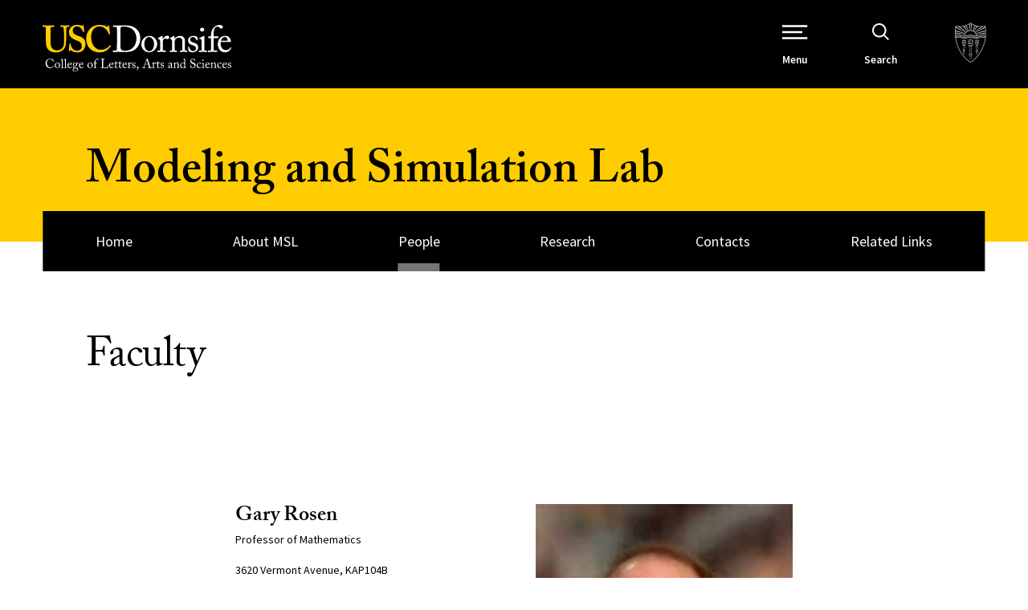

--- FILE ---
content_type: text/css
request_url: https://dornsife.usc.edu/msl/wp-content/themes/usc-dornsife/pattern_lab/source/css/style.css?ver=1ee65aa5b0929a220d84fb
body_size: 114091
content:
@charset "UTF-8";

h2, .cc--accordions .c--accordions > ul > li button .item-title, .cc--departments-centers-institutes-listing .c--departments-centers-institutes-listing ul.listing li button, .cc--hero-basic-with-link.full-width .c--hero-basic-with-link .inner-wrapper .f--page-title h1, .cc--search-form h2 {
  font-family: 'adobe-caslon-pro', serif;
  font-style: normal;
  font-weight: 400; }

.cc--hero-minisite .title-container h1,
.cc--hero-minisite .title-container span,
.cc--hero-minisite .title-container a, .cc--hero-minisite.no-image .c--hero-minisite .image-title-container .title-container .f--page-title span,
.cc--hero-minisite.no-image .c--hero-minisite .image-title-container .title-container .f--page-title h1,
.cc--hero-minisite.no-image .c--hero-minisite .image-title-container .title-container .f--department span,
.cc--hero-minisite.no-image .c--hero-minisite .image-title-container .title-container .f--department h1,
h1, .cc--featured-post .c--featured-post h2, .cc--full-width-image-and-text .c--full-width-image-and-text .text-container .f--section-title h2, .cc--notification-banner .c--notification-banner .notification-title, .cc--top-stories-and-events .c--top-stories-and-events .heading-container .f--section-title h2, .cc--two-column-ctas .c--two-column-ctas .f--section-title h2,
h3, .cc--featured-event .c--featured-event .event-card .text-container .f--cta-title h3, .cc--image-gallery .c--image-gallery .text-container .f--section-title h2, .cc--minisite-news-and-events-promo .c--minisite-news-and-events-promo .news-events-social-container .news-container .feature .f--cta-title h3, .cc--minisite-news-and-events-promo .c--minisite-news-and-events-promo .news-events-social-container .events-social-container .follow-container > span, .cc--news-and-events-promo .c--news-and-events-promo .news-event-container .news-card .text-container .f--cta-title h3, .cc--news-and-events-promo .c--news-and-events-promo .news-event-container .event .text-container .f--cta-title h3, .cc--news-filter .c--news-filter h2, .cc--news-listing .c--news-listing article .f--cta-title h3 a, .cc--person-listing-filters .c--person-listing-filters .filter-title, .cc--person-listing .c--person-listing .person-card .f--cta-title h3, .cc--related-stories .c--related-stories .inner-wrapper article .f--cta-title h3, .cc--scrolling-text-with-image .c--scrolling-text-with-image .text-image-container .text-container .chapters-container .chapter h3, .cc--signup-form .c--signup-form .text-image-container .text-container .f--section-title h2, .cc--stacking-cards .c--stacking-cards .cards-container .card .title-description .f--cta-title h3,
h4, .f--description h2, .cc--article-highlights .c--article-highlights .inner-wrapper .f--section-title h2, .cc--contact-hero .c--contact-hero .text-container .f--section-title h2, .cc--dci-menu .m--dci-menu > li > .utility-button-wrapper button,
.cc--dci-menu .m--dci-menu > li > .utility-button-wrapper a, .cc--dci-menu .m--dci-menu > li > .submenu-wrapper .parent-item-title, .cc--dci-menu .m--dci-menu > li > .submenu-wrapper > .submenu > .menu-item a, .cc--dci-menu .m--dci-menu > li > .submenu-wrapper > .submenu > .menu-item .utility-button, .cc--departments-centers-institutes-listing .c--departments-centers-institutes-listing .quick-look-container .quick-look-sticky-bar .sticky-bar-title, .cc--events-listing .c--events-listing .localist-widget .localist_minicalendar_events #lw ul li .lwn a, .cc--featured-event .c--featured-event .header-container .f--section-title h2, .cc--filter-form .filter-title, .cc--hero-news-and-events .c--hero-news-and-events .secondary-story-container h2, .cc--hero-profile .text-container .f--page-title h1, .cc--hero-with-featured-story .c--hero-with-featured-story .title-container .f--page-title h1, .cc--homepage-hero-slide .text-container .f--section-title h2, .cc--main-menu .m--main-menu > li .arrow-toggle,
.cc--main-menu .m--main-menu > li > .link-arrow-wrapper > a,
.cc--main-menu .m--main-menu > li > a, .cc--modal-image-gallery .c--modal-image-gallery .image-container .gallery-trigger, .cc--news-and-events-promo .c--news-and-events-promo .news-event-container .event .text-container .event-date .display-to, .cc--news-and-events-promo .c--news-and-events-promo .news-event-container .event .text-container .event-date .date, .cc--simple-search-form .f--page-title h1, .cc--stacking-cards .c--stacking-cards .cards-container .card .title-description .f--cta-title h3 a, .tc--page-404 .cc--rich-text h1 {
  font-family: 'adobe-caslon-pro', serif;
  font-style: normal;
  font-weight: 600; }

.cc--home-sequence-full-width-video-and-text .c--home-sequence-full-width-video-and-text .text-container .f--section-title h2 {
  font-family: 'adobe-caslon-pro', serif;
  font-style: normal;
  font-weight: 700; }

ul,
ol, .cc--chapter-profile .c--chapter-profile .f--wysiwyg p, .cc--contact-details .c--contact-details .contacts-container .contact-card .f--description p, .cc--contact-hero .c--contact-hero .text-container .f--description p, .cc--contact-hero .c--contact-hero .text-container .phone,
.cc--contact-hero .c--contact-hero .text-container .fax, .cc--cta-cards-collection .c--cta-cards-collection .header-container .f--description p, .cc--featured-block .c--featured-block .text-image-container .text-container .f--description p, .cc--featured-event .c--featured-event .header-container .f--description p, .cc--featured-post .c--featured-post .f--description p, .cc--form-embed .c--form-embed .f--description p, .cc--full-width-cta .c--full-width-cta .header-container .f--description p, .cc--link-list .c--link-list .f--description p, .cc--scrolling-text-with-image .c--scrolling-text-with-image .text-image-container .text-container .chapters-container .chapter .f--description p, .cc--stacking-cards .c--stacking-cards .header-container .f--description p, .cc--two-columns .c--two-columns .col-container .col-group .f--description p, .tc--page-404 .cc--rich-text .f--wysiwyg p, .f--description p, div .f--wysiwyg p, .cc--rich-text .f--wysiwyg p, div .f--wysiwyg ul, .cc--rich-text .f--wysiwyg ul,
div .f--wysiwyg ol,
.cc--rich-text .f--wysiwyg ol, div .f--wysiwyg small, .cc--rich-text .f--wysiwyg small, div .f--wysiwyg figure figcaption, .cc--rich-text .f--wysiwyg figure figcaption,
div .f--wysiwyg img figcaption,
.cc--rich-text .f--wysiwyg img figcaption, div .f--wysiwyg table:not(.gsc-search-box):not(.gsc-above-wrapper-area-container):not(.gsc-input) caption, .cc--rich-text .f--wysiwyg table:not(.gsc-search-box):not(.gsc-above-wrapper-area-container):not(.gsc-input) caption, div .f--wysiwyg table:not(.gsc-search-box):not(.gsc-above-wrapper-area-container):not(.gsc-input) tbody th, .cc--rich-text .f--wysiwyg table:not(.gsc-search-box):not(.gsc-above-wrapper-area-container):not(.gsc-input) tbody th,
div .f--wysiwyg table:not(.gsc-search-box):not(.gsc-above-wrapper-area-container):not(.gsc-input) tbody td,
.cc--rich-text .f--wysiwyg table:not(.gsc-search-box):not(.gsc-above-wrapper-area-container):not(.gsc-input) tbody td, div .f--wysiwyg table:not(.gsc-search-box):not(.gsc-above-wrapper-area-container):not(.gsc-input) tbody th a, .cc--rich-text .f--wysiwyg table:not(.gsc-search-box):not(.gsc-above-wrapper-area-container):not(.gsc-input) tbody th a,
div .f--wysiwyg table:not(.gsc-search-box):not(.gsc-above-wrapper-area-container):not(.gsc-input) tbody td a,
.cc--rich-text .f--wysiwyg table:not(.gsc-search-box):not(.gsc-above-wrapper-area-container):not(.gsc-input) tbody td a, .cc--article-hero .image-caption .f--description, .cc--article-hero .text-wrapper .subtitle .f--description, .cc--article-hero .text-wrapper .author-field span, .cc--article-hero .text-wrapper .post-date-field, .cc--article-highlights .c--article-highlights .inner-wrapper ul li, .cc--article-quote .c--article-quote .f--description,
.cc--article-quote .c--article-quote .f--description p, .cc--article-quote .c--article-quote .f--attribution .attribution-name,
.cc--article-quote .c--article-quote .f--attribution .attribution-text, .cc--article-tags .c--article-tags ul li a, .cc--contact-details .c--contact-details .contacts-container .contact-card .f--phone a, .cc--contact-details .c--contact-details .contacts-container .contact-card .f--email a, .cc--cta-cards-collection .c--cta-cards-collection .cards-container .card .card-description, .cc--dci-menu ul > li .menu-item-description, .cc--events-listing .c--events-listing .localist-widget .localist_minicalendar .localist_minicalendar_minicalendar, .cc--events-listing .c--events-listing .localist-widget .localist_minicalendar .localist_minicalendar_minicalendar caption, .cc--events-listing .c--events-listing .localist-widget .localist_minicalendar_events #lw ul li .lwd, .cc--events-listing .c--events-listing .localist-widget .localist_minicalendar_events #lw ul li .lwd .lwl, .cc--featured-event .c--featured-event .event-card .event-info, .cc--featured-post .c--featured-post .event-info, .cc--footer-menu-utility .c--footer-menu-utility .menu-container nav > ul li.menu-item a,
.cc--footer-menu-utility .c--footer-menu-utility .menu-container nav > ul li.menu-item span, .cc--gs-component .f--wysiwyg table.gsc-search-box input.gsc-input, .cc--gs-component .gsc-control-cse .gsc-wrapper .gsc-result .gsc-table-result .gs-snippet,
.cc--gs-component .gsc-control-cse .gsc-wrapper .gsc-result .gsc-table-result .gs-snippet b,
.cc--gs-component .gsc-control-cse .gsc-wrapper .gsc-result .gsc-table-result .gs-snippet *, .cc--header .top-nav .right-header-buttons .back-link-wrapper .f--link a, .cc--header .nav-wrapper .utility-wrapper > .f--link a, .cc--header .main-nav .story-feature .text-wrapper p, .cc--header .main-nav .story-feature .text-container .text-wrapper p, .cc--hero-profile .text-container .role, .cc--hero-profile .bottom .bottom-inner .bottom-inner-content span, .cc--hero-video-listing .header-container .text-container .f--description,
.cc--hero-video-listing .header-container .text-container .f--description p, .cc--hero-video-listing .video-info .text-container div,
.cc--hero-video-listing .video-info .text-container div p, .cc--hero-video-listing .video-info .text-container .video-categories .f--link a, .cc--hero-with-featured-story .c--hero-with-featured-story .news-container ul li a, .cc--interactive-quote-pane .c--interactive-quote-pane .left .swiper .swiper-wrapper .swiper-slide .attribution-container .attribution-additional-info, .cc--main-menu ul > li .menu-item-description, .cc--minisite-news-and-events-promo .c--minisite-news-and-events-promo .news-events-social-container .events-social-container .events-container .event .text-container .event-info, .cc--minisite-news-and-events-promo .c--minisite-news-and-events-promo .news-events-social-container .events-social-container .social-container .social-post .f--description p, .cc--news-and-events-promo .c--news-and-events-promo .social-container .social-post .f--description p, .cc--news-and-events-promo .c--news-and-events-promo .news-event-container .event .text-container .event-info, .cc--news-filter .c--news-filter form .filter-buttons .reset-button, .cc--news-listing .c--news-listing article time, .cc--notification-banner .c--notification-banner .notification-timestamp, .cc--search-form form .fi--input-text input, .cc--search-form .key-searches-wrapper .f--link a, .cc--search-results-component .search-items-wrapper .f--description,
.cc--search-results-component .search-items-wrapper .f--description p, .cc--search-results-component .search-items-wrapper .f--email,
.cc--search-results-component .search-items-wrapper .f--phone, .cc--simple-search-form form .fi--input-text input, .cc--social-and-media-promo .c--social-and-media-promo .social-container .social-post .f--description p, .cc--table-comp .c--table-comp .tbl-comp table:not(.gsc-search-box):not(.gsc-above-wrapper-area-container):not(.gsc-input) caption, .cc--table-comp .c--table-comp .tbl-comp table:not(.gsc-search-box):not(.gsc-above-wrapper-area-container):not(.gsc-input) tbody th,
.cc--table-comp .c--table-comp .tbl-comp table:not(.gsc-search-box):not(.gsc-above-wrapper-area-container):not(.gsc-input) tbody td, .cc--table-comp .c--table-comp .tbl-comp table:not(.gsc-search-box):not(.gsc-above-wrapper-area-container):not(.gsc-input) tbody th a,
.cc--table-comp .c--table-comp .tbl-comp table:not(.gsc-search-box):not(.gsc-above-wrapper-area-container):not(.gsc-input) tbody td a, .cc--table-comp .c--table-comp .stacked-table h1, .cc--table-comp .c--table-comp .stacked-table h2, .cc--table-comp .c--table-comp .stacked-table h3, .cc--table-comp .c--table-comp .stacked-table h4, .cc--table-comp .c--table-comp .stacked-table h5, .cc--top-stories-and-events .c--top-stories-and-events .cards-container .card .event-info, .cc--video-listing-results .c--video-listing-results .video-card .f--description,
.cc--video-listing-results .c--video-listing-results .video-card .f--description p, .cc--video-listing-results .c--video-listing-results .video-card .f--video-type, .cc--video-pane .cards-container .card .overlay .card-name-title, .video-pane-video.lity .lity-content .video-pane-video-inner .text-container .card-name-title, .cc--video-with-text .c--video-with-text .header-container .f--description p, .tc--person-detail .content-main .cc--rich-text .c--rich-text, .tc--person-detail .content-bottom .cc--rich-text .c--rich-text {
  font-family: 'Source Sans Pro', sans-serif;
  font-style: normal;
  font-weight: 400; }

.cc--gs-component .gsc-control-cse .gsc-above-wrapper-area .gsc-result-info, .cc--search-results-component .f--results em, .cc--search-results-component .search-items-wrapper .f--link-url {
  font-family: 'Source Sans Pro', sans-serif;
  font-style: italic;
  font-weight: 400; }

.fi--form-item input[type='text'],
.select-wrap select, .cc--events-listing .c--events-listing .localist-widget .localist_minicalendar select, .cc--footer-menu .c--footer-menu .menu-container nav > ul li.menu-item .submenus-wrapper .submenus-wrapper-inner ul.submenu li a, .cc--header .top-nav .left-header-buttons .menu-trigger, .cc--header .top-nav .search-button span, .cc--news-and-events-promo .c--news-and-events-promo .news-event-container .event .text-container .event-date .month, .cc--utility-menu .m--utility .menu-item .utility-item-button,
.cc--utility-menu .m--utility .menu-item a, .cc--utility-menu .m--utility .submenu > .menu-item a {
  font-family: 'Source Sans Pro', sans-serif;
  font-style: normal;
  font-weight: 600; }

.fi--form-item button, .cc--article-related-stories .c--article-related-stories .inner-wrapper .f--cta-title h3, .cc--contact-details .c--contact-details .contacts-container .contact-card h3,
h5,
h6, ul ::marker,
ol ::marker, .f--description p strong, div .f--wysiwyg p strong, .cc--rich-text .f--wysiwyg p strong,
div .f--wysiwyg p b,
.cc--rich-text .f--wysiwyg p b, div .f--wysiwyg a.cta-link, .cc--rich-text .f--wysiwyg a.cta-link, div .f--wysiwyg ul ::marker, .cc--rich-text .f--wysiwyg ul ::marker,
div .f--wysiwyg ol ::marker,
.cc--rich-text .f--wysiwyg ol ::marker, div .f--wysiwyg table:not(.gsc-search-box):not(.gsc-above-wrapper-area-container):not(.gsc-input) thead th, .cc--rich-text .f--wysiwyg table:not(.gsc-search-box):not(.gsc-above-wrapper-area-container):not(.gsc-input) thead th, div .f--wysiwyg table:not(.gsc-search-box):not(.gsc-above-wrapper-area-container):not(.gsc-input) tbody th strong, .cc--rich-text .f--wysiwyg table:not(.gsc-search-box):not(.gsc-above-wrapper-area-container):not(.gsc-input) tbody th strong,
div .f--wysiwyg table:not(.gsc-search-box):not(.gsc-above-wrapper-area-container):not(.gsc-input) tbody td strong,
.cc--rich-text .f--wysiwyg table:not(.gsc-search-box):not(.gsc-above-wrapper-area-container):not(.gsc-input) tbody td strong, .cc--accordions .c--accordions .header-container .f--link a, .cc--accordions .accordion-panel .f--link .link, .cc--accordions .links-container .f--link a, .cc--article-hero .text-wrapper .breadcrumbs ul li a, .cc--article-hero .text-wrapper .breadcrumbs ul li:not(:last-child)::after, .cc--article-hero .text-wrapper .author-field, .cc--article-quote .c--article-quote .f--attribution .attribution-name, .cc--article-tags .c--article-tags span, .cc--articles-carousel .c--articles-carousel .articles-carousel-wrapper .swiper .swiper-slide .text-container h4 a, .cc--articles-carousel .c--articles-carousel .articles-carousel-wrapper .swiper .swiper-slide .text-container .read-more .f--link a, .cc--back-to-top button, .cc--breadcrumbs .c--breadcrumbs li a,
.cc--breadcrumbs .c--breadcrumbs li .breadcrumb-nolink, .cc--chapter-jump-links .chapter-menu li a, .cc--chapter-profile .c--chapter-profile span[class*='read-more'] button, .cc--contact-details .c--contact-details .header-container .f--link a, .cc--cta-cards-collection .c--cta-cards-collection .header-container .f--link a, .cc--cta-cards-collection .c--cta-cards-collection .cards-container .card h3, .cc--dci-menu .m--dci-menu > li > .submenu-wrapper .button-back, .cc--dci-menu ul > li ul.submenu > li span,
.cc--dci-menu ul > li ul.submenu > li a, .cc--dci-menu ul > li ul.submenu > li > .submenu-wrapper ul.submenu .menu-item a, html[data-whatintent="mouse"] .cc--departments-centers-institutes-listing .c--departments-centers-institutes-listing ul.listing li button:hover::after, .cc--departments-centers-institutes-listing .c--departments-centers-institutes-listing .quick-look-container .quick-look-sticky-bar .sticky-bar-visit-link, .cc--editorial-cards .c--editorial-cards .cards-container .card .text-container h3, .cc--editorial-cards .c--editorial-cards .cards-container .card .text-container h3 a, .cc--events-listing .c--events-listing .localist-widget .localist_minicalendar .localist_minicalendar_pager .localist_minicalendar_page_heading h1, .cc--events-listing .c--events-listing .localist-widget .localist_minicalendar .localist_minicalendar_nav a, .cc--events-listing .c--events-listing .localist-widget .localist_minicalendar_events #lw ul li .lwn > span, .cc--featured-block .c--featured-block .text-image-container .text-container .f--link a, .cc--featured-event .c--featured-event .event-card .event-info span a, .cc--featured-event .c--featured-event .link-container .f--link a, .cc--featured-post .c--featured-post .event-info span a, .cc--filter-form .button-container .submit-wrapper .button, .cc--footer-menu .c--footer-menu .menu-container nav > ul li.menu-item > a,
.cc--footer-menu .c--footer-menu .menu-container nav > ul li.menu-item > span, .cc--full-width-cta .c--full-width-cta .links-container .f--link a, .cc--full-width-image-and-text .c--full-width-image-and-text .text-container .f--link a, .cc--gs-component .gsc-refinementsArea .gsc-refinementHeader, .cc--gs-component .gsc-control-cse .gsc-wrapper .gsc-result .gs-title .gs-title, .cc--gs-component .gsc-control-cse .gsc-wrapper .gsc-cursor-box .gsc-cursor-page, .cc--hero-basic-with-link .c--hero-basic-with-link .inner-wrapper .f--link a, .cc--hero-basic-with-link.program-image .image-wrapper .f--link a, .cc--hero-minisite .menu-container > button, .cc--hero-minisite .menu-container nav ul li a, .cc--hero-news-and-events .c--hero-news-and-events .menu-container > button, .cc--hero-news-and-events .c--hero-news-and-events .menu-container nav ul li a, .cc--hero-profile .text-container .professional-title, .cc--hero-profile .bottom .bottom-inner .bottom-inner-content span strong, .cc--hero-video-listing .video-info .f--cta-title h3, .cc--hero-with-featured-story .c--hero-with-featured-story .featured-story .featured-story-title, .cc--hero-with-featured-story .c--hero-with-featured-story .menu-container > button, .cc--hero-with-featured-story .c--hero-with-featured-story .menu-container nav ul li a, .cc--hero-with-featured-story .c--hero-with-featured-story .news-container .news-title, .cc--hero-with-featured-story .c--hero-with-featured-story .news-container .f--link a, .cc--hero-with-featured-story.quick-look .visit-link a, .cc--home-sequence-card-flip .c--home-sequence-card-flip .title-card-container .f--link a, .cc--home-sequence-card-flip .c--home-sequence-card-flip .title-card-container .quote .attribution-container .attribution-title, .cc--home-sequence-card-flip .c--home-sequence-card-flip .title-card-container .story .f--link a, .cc--home-sequence-cta-and-image .c--home-sequence-cta-and-image .cards-container .card .f--link a, .cc--home-sequence-intro .c--home-sequence-intro .image-title-container .f--link a, .cc--home-sequence-intro .c--home-sequence-intro .image-title-container .f--link .link, .cc--home-sequence-intro .c--home-sequence-intro .featured-article .featured-article-inner .f--link a, .cc--home-sequence-intro .c--home-sequence-intro .featured-article .featured-article-inner .f--link a.link, .cc--home-sequence-story-carousel .c--home-sequence-story-carousel .articles-carousel-wrapper .swiper .swiper-slide .text-container h4 a, .cc--homepage-hero-slide .text-container .f--link .link, .cc--interactive-content-pane .c--interactive-content-pane .left .interactive-content-pane-pagination li span, .cc--interactive-content-pane .c--interactive-content-pane .right .swiper .swiper-wrapper .swiper-slide ul li .f--link a, .cc--interactive-quote-pane .c--interactive-quote-pane .right .interactive-quote-pane-pagination li span, .cc--interactive-quote-pane .c--interactive-quote-pane .left .select-container select, .cc--interactive-quote-pane .c--interactive-quote-pane .left .swiper .swiper-wrapper .swiper-slide .attribution-container .attribution-title, .cc--link-list .c--link-list .links-container .column ul .f--link a, .cc--main-menu ul > li .submenu-wrapper .button-back, .cc--main-menu ul > li ul.submenu > li .arrow-toggle,
.cc--main-menu ul > li ul.submenu > li span,
.cc--main-menu ul > li ul.submenu > li a, .cc--minisite-news-and-events-promo .c--minisite-news-and-events-promo .news-events-social-container .news-container .additional-news .news-item .f--cta-title h3, .cc--minisite-news-and-events-promo .c--minisite-news-and-events-promo .news-events-social-container .news-container .f--link a, .cc--minisite-news-and-events-promo .c--minisite-news-and-events-promo .news-events-social-container .events-social-container .events-container .event .text-container .f--cta-title h3, .cc--minisite-news-and-events-promo .c--minisite-news-and-events-promo .news-events-social-container .events-social-container .events-container .f--link a, .cc--minisite-news-and-events-promo .c--minisite-news-and-events-promo .news-events-social-container .events-social-container .social-container .social-post .channel, .cc--minisite-news-and-events-promo .c--minisite-news-and-events-promo .news-events-social-container .events-social-container .social-container .social-post .f--description p a, .cc--news-and-events-promo .c--news-and-events-promo .header-container .f--link a, .cc--news-and-events-promo .c--news-and-events-promo .social-container .social-post .channel, .cc--news-and-events-promo .c--news-and-events-promo .social-container .social-post .f--description p a, .cc--news-by-topics .c--news-by-topics .inner-wrapper .pagination-wrapper .news-by-topics-pagination li span, .cc--news-by-topics .c--news-by-topics .inner-wrapper .select-container select, .cc--news-by-topics .c--news-by-topics .inner-wrapper .swiper .swiper-wrapper .swiper-slide .cards-container .card .f--cta-title h3, .cc--news-by-topics .c--news-by-topics .inner-wrapper .swiper .swiper-wrapper .swiper-slide .f--link a, .cc--notification-banner .c--notification-banner .f--link a, .cc--pagination .c--pagination ul li a, .cc--pagination .c--pagination ul li span, .cc--pagination .c--pagination ul li.first::after, .cc--pagination .c--pagination ul li.last::before, .cc--person-listing .c--person-listing .person-card .person-title, .photo-wall-image.lity .lity-content .photo-lightbox .text-container h3, .photo-wall-image.lity .lity-content .photo-lightbox .text-container .f--link a, .cc--quote .quote-container .left .attribution, .cc--quote .quote-container .f--link a, .cc--related-stories .c--related-stories .inner-wrapper article h4, .cc--related-stories .c--related-stories .inner-wrapper article .f--link a, .cc--scrolling-text-with-image .c--scrolling-text-with-image .text-image-container .text-container > .f--description a.cta-link, .cc--scrolling-text-with-image .c--scrolling-text-with-image .text-image-container .text-container .chapters-container .chapter .f--description a.cta-link, .cc--search-form .key-searches-wrapper h3, .cc--search-results-component .search-tabs-wrapper ul .tab-item .link, .cc--search-results-component .f--results strong, .cc--search-results-component .search-items-wrapper .f--cta-title h3,
.cc--search-results-component .search-items-wrapper .f--cta-title h3 a, .cc--search-results-component .search-items-wrapper .f--position, .cc--signup-form .c--signup-form .text-image-container .text-container .f--link a, .cc--social-and-media-promo .c--social-and-media-promo .social-container .social-post .channel, .cc--social-and-media-promo .c--social-and-media-promo .social-container .social-post .f--description p a, .cc--social-share .c--social-share .addtoany_list span.title, .cc--spotlight .c--spotlight .text-image-container .text-container .f--link a, .cc--statistics .c--statistics .stats-container .stat span, .cc--tab-links .c--tab-links ul li a, .cc--table-comp .c--table-comp .tbl-comp table:not(.gsc-search-box):not(.gsc-above-wrapper-area-container):not(.gsc-input) thead th, .cc--table-comp .c--table-comp .tbl-comp table:not(.gsc-search-box):not(.gsc-above-wrapper-area-container):not(.gsc-input) tbody th strong,
.cc--table-comp .c--table-comp .tbl-comp table:not(.gsc-search-box):not(.gsc-above-wrapper-area-container):not(.gsc-input) tbody td strong, .cc--top-stories-and-events .c--top-stories-and-events .heading-container .f--link a, .cc--top-stories-and-events .c--top-stories-and-events .cards-container .card .text-container .f--cta-title h3 a, .cc--two-column-ctas .c--two-column-ctas ul li .f--link a, .cc--two-columns .c--two-columns .col-container .col-group .f--link a, .cc--video-listing-results .c--video-listing-results .video-card .f--cta-title h3, .cc--video-pane .description-link-container .f--link a, .cc--video-pane .cards-container .card .overlay .card-title, .cc--video-pane .cards-container .card .overlay .card-name, .video-pane-video.lity .lity-content .video-pane-video-inner .text-container h3, .video-pane-video.lity .lity-content .video-pane-video-inner .text-container .card-name, .video-pane-video.lity .lity-content .video-pane-video-inner .text-container .f--link a {
  font-family: 'Source Sans Pro', sans-serif;
  font-style: normal;
  font-weight: 700; }

div .f--wysiwyg p em strong, .cc--rich-text .f--wysiwyg p em strong,
div .f--wysiwyg p em b,
.cc--rich-text .f--wysiwyg p em b,
div .f--wysiwyg p i strong,
.cc--rich-text .f--wysiwyg p i strong,
div .f--wysiwyg p i b,
.cc--rich-text .f--wysiwyg p i b {
  font-family: 'Source Sans Pro', sans-serif;
  font-style: italic;
  font-weight: 700; }

.f--eyebrow span, .cc--article-related-stories .c--article-related-stories .inner-wrapper .f--section-title h2, .cc--chapter-jump-links h3, .cc--dci-menu ul > li ul.submenu > li > .submenu-wrapper ul.submenu .department-label {
  font-family: 'Source Sans Pro', sans-serif;
  font-style: normal;
  font-weight: 900; }

.cc--statistics .c--statistics .stats-container .stat h3 {
  font-family: franklin-gothic-urw-comp, sans-serif;
  font-style: normal;
  font-weight: 400; }

/*  Centering an element within its parent element
*
*   @param {Axis} $axis - x: centers horizontally, y: centers vertically, null: centers both axis
*
*   Example Usage:
*
*   // Center on both x and y axis
*   .container {
*     .link {
*       @include centered;
*     }
*   }
*
*   // Center on the X axis
*   .container {
*     .link {
*       @include centered(x);
*     }
*   }
*
*   // Center on the Y axis
*   .container {
*     .link {
*       @include centered(y);
*     }
*   }
*
*/
/*  Centering within an flex container
*
*   @param {Display} $display - inline: display set to inline-flex, else display set to flex
*
*
*   Example Usage:
*
*   .container {
*     @include vertical-align-flex;
*   }
*
*/
/* Chevron mixin for creating chevrons
*
*  @param {Size} $size - the size of the chevron
*  @param {Thickness} $thickness - thickness
*  @param {Color} $color - color
*  @param {Direction} $direction - direction chevron faces
*
*  Example Usage:
*
*     .chevron {
*       @include chevron(12px, 12px, #000, 'down');
*     }
*
*/
/*  Clearfix for clearing floats within a container
*
*   No Params
*
*   Example Usage:
*
*     .container {
*       @include clearfix;
*
*       .link {
*          float: left;
*       }
*     }
*
*/
/*  Set font-size and optionally leading
*
*   @param {Font Size} $fontSize - Unit-less font size
*   @param {Leading}   $leading  - (default: null) - Optional- Unit-less leading from Photoshop or Sketch
*
*   Example Usage:
*
*     p {
*       @include font-size(12,14);
*     }
*
*/
/**
* Hide Text
*/
/* Hover mixin for hover states
*
*  Note: This mixin has a dependency on what-intent plugin which detects the current input method
*        https://github.com/ten1seven/what-input
*
*  @param {Transition Duration} $transition-duration - the duration of transitions on hover states
*
*  Example Usage:
*
*     a {
*       @include hover() {
*         background-color: red
*       }
*     }
*
*/
/**
 * Returns a percentage width based on the number and total number of columns
 *
 * @param 	int 	$num 	Number of columns (e.g. 4)
 * @param 	int 	$total 	Total number of columns (e.g. 24)
 * @return 	float 			 Total width (%)
 */
/*  Unitless line-height
*
*   @param {Font Size} $fontSize - Unit-less font size
*   @param {Leading}   $leading  - Unit-less leading from Photoshop or Sketch
*
*   Example Usage:
*
*     @include line-height(16, 20);
*
*/
/*  Remove List Styles
*
*   No Params
*
*   Example Usage:
*
*     ul {
*       @include no-bullet;
*     }
*
*/
/*
  Maintain ratio mixin.
  @param {List} [$ratio] Ratio the element needs to maintain. A 16:9 ratio would look like this:
    .element { @include maintain-ratio(16 9); }
*/
/*  Media Query Mixin
*
*   @param {Media Query} $mq - Media query in single quotes: eg. 'screen and (min-width: 480px)'
*
*   Example Usage:
*
*     .selector {
*       property: value;
*
*       @include mq($bp768) {
*         property: value;
*       }
*     }
*
*/
/*  Overflow Scroll
*   Allows you to set overflow scrolling on the x and y axis
*
*   @param {axix} $axis - the axis on which to set scroll
*/
/*  Placeholder Mixin
*
*   No Params
*
*   Example Usage:
*
*     input[placeholder] {
*       @include placeholder {
*         color: red;
*       }
*     }
*
*/
/*  PX to REM Conversion
*
*   @param {Pixel} $px - Unitless pixel value to be converted into rems.
*
*   Example Usage:
*
*     margin-bottom: rem(20);
*
*/
/*  Triangle helper mixin
*
*   @param {Direction} $direction - Triangle direction, either `top`, `right`, `bottom` or `left`
*   @param {Color} $color [currentcolor] - Triangle color
*   @param {Length} $size [1em] - Triangle size
*
*/
/*  Visually hide text within an element
*   Used mostly for accessibility reasonse
*
*   No Params
*
*   Example Usage:
*
*     button {
*       span {
*         @include visuallyhidden;
*       }
*     }
*
*/
/*  Color Theme Mixin
*
*   @param {Name} $name - class name for theme pattern
*   @param {Colors} $colors - key/value pair with name for color and hex value
*
*   Example Usage:
*
*     .@include color-theme(
*       $name: 'theme-a',
*       $colors: (
*         'silver': #C0C0C0,
*         'red': #FF0000,
*         'yellow': #FFFF00,
*         'olive': #808000,
*         'lime': #00FF00
*         'blue': #0000FF
*       )
*     );
*
*/
.visually-hidden {
  position: absolute;
  white-space: nowrap;
  width: 1px;
  height: 1px;
  overflow: hidden;
  border: 0;
  padding: 0;
  clip: rect(0 0 0 0);
  -webkit-clip-path: inset(50%);
          clip-path: inset(50%);
  margin: -1px; }

*,
*::before,
*::after {
  box-sizing: border-box; }

html {
  -webkit-tap-highlight-color: transparent; }

body {
  color: #000;
  -webkit-font-smoothing: antialiased;
  -moz-font-smoothing: antialiased;
  -o-font-smoothing: antialiased;
  -moz-osx-font-smoothing: grayscale;
  -webkit-text-size-adjust: 100%;
  line-height: 1.5; }
  body.search-open, body.main-menu-open {
    overflow: hidden; }

h1,
h2,
h3,
h4,
h5,
h6 {
  margin: 0;
  line-height: 1.1; }

a[href^='tel'] {
  color: inherit;
  text-decoration: none; }

img {
  display: block;
  width: 100%;
  height: auto; }

p {
  margin-top: 0; }
  p:last-child {
    margin-bottom: 0; }

ul,
ol {
  margin-top: 0; }
  ul ul,
  ul ol,
  ol ul,
  ol ol {
    margin-bottom: 0; }

.fixed-header #main-content {
  padding-top: 4.625rem; }
  @media screen and (min-width: 768px) {
    .fixed-header #main-content {
      padding-top: 6.25rem; } }

.skip-link {
  padding-top: 0.75rem;
  padding-right: 0.75rem;
  padding-bottom: 0.75rem;
  padding-left: 0.75rem;
  position: absolute;
  top: 1.875rem;
  left: 1.875rem;
  border: 0.0625rem solid #000;
  background-color: #FFF;
  color: #000;
  white-space: nowrap;
  z-index: 1000; }
  .skip-link:not(:focus) {
    position: absolute;
    white-space: nowrap;
    width: 1px;
    height: 1px;
    overflow: hidden;
    border: 0;
    padding: 0;
    clip: rect(0 0 0 0);
    -webkit-clip-path: inset(50%);
            clip-path: inset(50%);
    margin: -1px; }

.fi--form-item input[type='text'] {
  padding-right: 1.25rem;
  padding-left: 1.25rem;
  font-size: 1rem;
  line-height: 1.25;
  position: relative;
  width: 100%;
  height: 3.125rem;
  border: 0;
  background-color: #F0F0F0;
  color: #000;
  -webkit-appearance: none;
     -moz-appearance: none;
          appearance: none; }
  @media screen and (min-width: 768px) {
    .fi--form-item input[type='text'] {
      padding-left: 1rem; } }
  @media screen and (min-width: 1024px) {
    .fi--form-item input[type='text'] {
      padding-left: 1.5625rem; } }
  .fi--form-item input:focus[type='text'] {
    outline: 0.1875rem solid #000; }


.select-wrap {
  position: relative;
  border: 0;
  background-color: #F0F0F0; }
  
  .select-wrap select {
    padding-right: 2.1875rem;
    padding-left: 1.25rem;
    font-size: 1rem;
    line-height: 1.25;
    width: 100%;
    height: 3.125rem;
    border: 0;
    background: transparent;
    background-image: none;
    color: #000;
    box-shadow: none;
    -webkit-appearance: none;
    -moz-appearance: none;
    appearance: none; }
    @media screen and (min-width: 768px) {
      
      .select-wrap select {
        padding-left: 1rem; } }
    @media screen and (min-width: 1024px) {
      
      .select-wrap select {
        padding-left: 1.5625rem; } }
    
    .select-wrap select::-ms-expand {
      display: none; }
    
    .select-wrap select:focus {
      outline: 0.1875rem solid #000; }
  
  .select-wrap svg {
    position: absolute;
    top: 50%;
    transform: translateY(-50%);
    right: 1.375rem;
    width: 0.6875rem;
    height: 0.4375rem;
    pointer-events: none; }

.fi--form-item button {
  font-size: 1rem;
  line-height: 1.25;
  padding-right: 1.5625rem;
  padding-left: 1.5625rem;
  position: relative;
  display: inline-flex;
  justify-content: center;
  align-items: center;
  text-decoration: none;
  text-align: center;
  width: auto;
  min-height: 3.125rem;
  border-radius: 0;
  color: #FFF;
  background-color: #000;
  -webkit-appearance: none;
     -moz-appearance: none;
          appearance: none;
  outline-offset: 0;
  border: 0;
  cursor: pointer; }
  @media screen and (min-width: 768px) {
    .fi--form-item button {
      font-size: 1.125rem;
      line-height: 1.2223; } }
  .fi--form-item button:focus {
    transition: color 0.1s ease-in-out;
    color: #FC0;
    text-decoration: none; }
  html[data-whatintent="mouse"] .fi--form-item button {
    transition: all 0.1s; }
    html[data-whatintent="mouse"] .fi--form-item button:hover {
      transition: color 0.1s ease-in-out;
      color: #FC0;
      text-decoration: none; }
  .fi--form-item button svg {
    flex-shrink: 0; }
  .fi--form-item button svg {
    margin-left: 0.625rem;
    width: 1.25rem;
    height: 1.25rem;
    vertical-align: middle; }
    @media screen and (min-width: 768px) {
      .fi--form-item button svg {
        width: 1.5625rem;
        height: 1.5625rem; } }
  html[data-whatintent="mouse"] .fi--form-item button {
    transition: all 0.1s; }
    html[data-whatintent="mouse"] .fi--form-item button:hover svg {
      background-color: #000; }
      html[data-whatintent="mouse"] .fi--form-item button:hover svg polygon {
        fill: #FC0; }

.fi--form-item input[type='text']::-moz-placeholder {
  color: #000; }

.fi--form-item input[type='text']::placeholder {
  color: #000; }

.lc--full .lr--main article > .cc--component-container[class*='cc--home-sequence'],
.lc--full .lr--main .article-body > .cc--component-container[class*='cc--home-sequence'],
.lc--full .lr--main > .cc--component-container[class*='cc--home-sequence'] {
  margin-bottom: 0; }

.lc--two-column-reverse .l--two-column-reverse {
  max-width: 1800px;
  margin: 0 auto; }
  @media screen and (min-width: 768px) {
    .lc--two-column-reverse .l--two-column-reverse .l--two-column-reverse-inner {
      display: flex;
      flex-direction: row; } }
  .lc--two-column-reverse .l--two-column-reverse .l--two-column-reverse-inner .lr--main {
    padding-right: 1.25rem;
    padding-left: 1.25rem; }
    @media screen and (min-width: 768px) {
      .lc--two-column-reverse .l--two-column-reverse .l--two-column-reverse-inner .lr--main {
        padding-right: 4.16667%;
        padding-left: 4.16667%;
        width: 58.33333%; } }
    @media screen and (min-width: 1024px) {
      .lc--two-column-reverse .l--two-column-reverse .l--two-column-reverse-inner .lr--main {
        width: 66.66667%; } }
  .lc--two-column-reverse .l--two-column-reverse .l--two-column-reverse-inner .lr--sidebar {
    padding-top: 3.125rem;
    padding-right: 1.25rem;
    padding-bottom: 3.125rem;
    padding-left: 1.25rem; }
    @media screen and (min-width: 768px) {
      .lc--two-column-reverse .l--two-column-reverse .l--two-column-reverse-inner .lr--sidebar {
        padding-top: 0;
        padding-right: 4.16667%;
        padding-bottom: 0;
        padding-left: 0;
        width: 41.66667%; } }
    @media screen and (min-width: 1024px) {
      .lc--two-column-reverse .l--two-column-reverse .l--two-column-reverse-inner .lr--sidebar {
        padding-right: 2.08333%;
        width: 33.33333%; } }

.lc--two-column .l--two-column {
  max-width: 1800px;
  margin: 0 auto; }
  @media screen and (min-width: 1024px) {
    .lc--two-column .l--two-column .l--two-column-inner {
      padding-top: 4.6875rem;
      padding-right: 4.16667%;
      padding-left: 8.33333%;
      display: flex;
      flex-direction: row-reverse;
      flex-wrap: wrap;
      justify-content: space-between; } }
  @media screen and (min-width: 1024px) {
    .lc--two-column .l--two-column .l--two-column-inner .lr--sidebar {
      margin-bottom: 3.125rem;
      flex: 0 0 30.95238%; } }
  .lc--two-column .l--two-column .l--two-column-inner .lr--main {
    padding-top: 2.1875rem;
    padding-right: 8.33333%;
    padding-left: 8.33333%; }
    @media screen and (min-width: 768px) {
      .lc--two-column .l--two-column .l--two-column-inner .lr--main {
        padding-top: 3.125rem; } }
    @media screen and (min-width: 1024px) {
      .lc--two-column .l--two-column .l--two-column-inner .lr--main {
        padding-top: 0;
        padding-right: 0;
        padding-left: 0;
        flex: 0 0 61.90476%; } }

body {
  margin: 0;
  padding: 0; }

.cc--hero-minisite .title-container h1,
.cc--hero-minisite .title-container span,
.cc--hero-minisite .title-container a, .cc--hero-minisite.no-image .c--hero-minisite .image-title-container .title-container .f--page-title span,
.cc--hero-minisite.no-image .c--hero-minisite .image-title-container .title-container .f--page-title h1,
.cc--hero-minisite.no-image .c--hero-minisite .image-title-container .title-container .f--department span,
.cc--hero-minisite.no-image .c--hero-minisite .image-title-container .title-container .f--department h1,
h1 {
  font-size: 2.25rem;
  line-height: 1.2223;
  color: #000; }
  @media screen and (min-width: 768px) {
    .cc--hero-minisite .title-container h1,
    .cc--hero-minisite .title-container span,
    .cc--hero-minisite .title-container a, .cc--hero-minisite.no-image .c--hero-minisite .image-title-container .title-container .f--page-title span,
    .cc--hero-minisite.no-image .c--hero-minisite .image-title-container .title-container .f--page-title h1,
    .cc--hero-minisite.no-image .c--hero-minisite .image-title-container .title-container .f--department span,
    .cc--hero-minisite.no-image .c--hero-minisite .image-title-container .title-container .f--department h1,
    h1 {
      font-size: 3.625rem;
      line-height: 1.138; } }


h2 {
  font-size: 2rem;
  line-height: 1.25;
  color: #000; }
  @media screen and (min-width: 768px) {
    
    h2 {
      font-size: 3.125rem;
      line-height: 1.16; } }

.cc--featured-post .c--featured-post h2, .cc--full-width-image-and-text .c--full-width-image-and-text .text-container .f--section-title h2, .cc--notification-banner .c--notification-banner .notification-title, .cc--top-stories-and-events .c--top-stories-and-events .heading-container .f--section-title h2, .cc--two-column-ctas .c--two-column-ctas .f--section-title h2,
h3 {
  font-size: 1.5rem;
  line-height: 1.3334;
  color: #000; }
  @media screen and (min-width: 768px) {
    .cc--featured-post .c--featured-post h2, .cc--full-width-image-and-text .c--full-width-image-and-text .text-container .f--section-title h2, .cc--notification-banner .c--notification-banner .notification-title, .cc--top-stories-and-events .c--top-stories-and-events .heading-container .f--section-title h2, .cc--two-column-ctas .c--two-column-ctas .f--section-title h2,
    h3 {
      font-size: 2.5rem;
      line-height: 1.15; } }

.cc--featured-event .c--featured-event .event-card .text-container .f--cta-title h3, .cc--image-gallery .c--image-gallery .text-container .f--section-title h2, .cc--minisite-news-and-events-promo .c--minisite-news-and-events-promo .news-events-social-container .news-container .feature .f--cta-title h3, .cc--minisite-news-and-events-promo .c--minisite-news-and-events-promo .news-events-social-container .events-social-container .follow-container > span, .cc--news-and-events-promo .c--news-and-events-promo .news-event-container .news-card .text-container .f--cta-title h3, .cc--news-and-events-promo .c--news-and-events-promo .news-event-container .event .text-container .f--cta-title h3, .cc--news-filter .c--news-filter h2, .cc--news-listing .c--news-listing article .f--cta-title h3 a, .cc--person-listing-filters .c--person-listing-filters .filter-title, .cc--person-listing .c--person-listing .person-card .f--cta-title h3, .cc--related-stories .c--related-stories .inner-wrapper article .f--cta-title h3, .cc--scrolling-text-with-image .c--scrolling-text-with-image .text-image-container .text-container .chapters-container .chapter h3, .cc--signup-form .c--signup-form .text-image-container .text-container .f--section-title h2, .cc--stacking-cards .c--stacking-cards .cards-container .card .title-description .f--cta-title h3,
h4 {
  font-size: 1.25rem;
  line-height: 1.3;
  color: #000; }
  @media screen and (min-width: 768px) {
    .cc--featured-event .c--featured-event .event-card .text-container .f--cta-title h3, .cc--image-gallery .c--image-gallery .text-container .f--section-title h2, .cc--minisite-news-and-events-promo .c--minisite-news-and-events-promo .news-events-social-container .news-container .feature .f--cta-title h3, .cc--minisite-news-and-events-promo .c--minisite-news-and-events-promo .news-events-social-container .events-social-container .follow-container > span, .cc--news-and-events-promo .c--news-and-events-promo .news-event-container .news-card .text-container .f--cta-title h3, .cc--news-and-events-promo .c--news-and-events-promo .news-event-container .event .text-container .f--cta-title h3, .cc--news-filter .c--news-filter h2, .cc--news-listing .c--news-listing article .f--cta-title h3 a, .cc--person-listing-filters .c--person-listing-filters .filter-title, .cc--person-listing .c--person-listing .person-card .f--cta-title h3, .cc--related-stories .c--related-stories .inner-wrapper article .f--cta-title h3, .cc--scrolling-text-with-image .c--scrolling-text-with-image .text-image-container .text-container .chapters-container .chapter h3, .cc--signup-form .c--signup-form .text-image-container .text-container .f--section-title h2, .cc--stacking-cards .c--stacking-cards .cards-container .card .title-description .f--cta-title h3,
    h4 {
      font-size: 1.625rem;
      line-height: 1.2308; } }

.cc--article-related-stories .c--article-related-stories .inner-wrapper .f--cta-title h3, .cc--contact-details .c--contact-details .contacts-container .contact-card h3,
h5 {
  font-size: 1.125rem;
  line-height: 1.2223;
  color: #000; }
  @media screen and (min-width: 768px) {
    .cc--article-related-stories .c--article-related-stories .inner-wrapper .f--cta-title h3, .cc--contact-details .c--contact-details .contacts-container .contact-card h3,
    h5 {
      font-size: 1.25rem;
      line-height: 1.2; } }


h6 {
  font-size: 1rem;
  line-height: 1.25;
  color: #000; }

ul,
ol {
  font-size: 1.125rem;
  line-height: 1.6667; }
  ul a,
  ol a {
    color: inherit; }
    html[data-whatintent="mouse"] ul a, html[data-whatintent="mouse"]
    ol a {
      transition: all 0.1s; }
      html[data-whatintent="mouse"] ul a:hover, html[data-whatintent="mouse"]
      ol a:hover {
        text-decoration: none; }

.cc--chapter-profile .c--chapter-profile .f--wysiwyg p, .cc--contact-details .c--contact-details .contacts-container .contact-card .f--description p, .cc--contact-hero .c--contact-hero .text-container .f--description p, .cc--contact-hero .c--contact-hero .text-container .phone,
.cc--contact-hero .c--contact-hero .text-container .fax, .cc--cta-cards-collection .c--cta-cards-collection .header-container .f--description p, .cc--featured-block .c--featured-block .text-image-container .text-container .f--description p, .cc--featured-event .c--featured-event .header-container .f--description p, .cc--featured-post .c--featured-post .f--description p, .cc--form-embed .c--form-embed .f--description p, .cc--full-width-cta .c--full-width-cta .header-container .f--description p, .cc--link-list .c--link-list .f--description p, .cc--scrolling-text-with-image .c--scrolling-text-with-image .text-image-container .text-container .chapters-container .chapter .f--description p, .cc--stacking-cards .c--stacking-cards .header-container .f--description p, .cc--two-columns .c--two-columns .col-container .col-group .f--description p, .tc--page-404 .cc--rich-text .f--wysiwyg p {
  font-size: 1.125rem;
  line-height: 1.6667; }
  @media screen and (min-width: 768px) {
    .cc--chapter-profile .c--chapter-profile .f--wysiwyg p, .cc--contact-details .c--contact-details .contacts-container .contact-card .f--description p, .cc--contact-hero .c--contact-hero .text-container .f--description p, .cc--contact-hero .c--contact-hero .text-container .phone,
    .cc--contact-hero .c--contact-hero .text-container .fax, .cc--cta-cards-collection .c--cta-cards-collection .header-container .f--description p, .cc--featured-block .c--featured-block .text-image-container .text-container .f--description p, .cc--featured-event .c--featured-event .header-container .f--description p, .cc--featured-post .c--featured-post .f--description p, .cc--form-embed .c--form-embed .f--description p, .cc--full-width-cta .c--full-width-cta .header-container .f--description p, .cc--link-list .c--link-list .f--description p, .cc--scrolling-text-with-image .c--scrolling-text-with-image .text-image-container .text-container .chapters-container .chapter .f--description p, .cc--stacking-cards .c--stacking-cards .header-container .f--description p, .cc--two-columns .c--two-columns .col-container .col-group .f--description p, .tc--page-404 .cc--rich-text .f--wysiwyg p {
      font-size: 1.125rem;
      line-height: 1.6667; } }

.f--description h2 {
  margin-bottom: 0.625rem;
  font-size: 1.375rem;
  line-height: 1.2728; }
  @media screen and (min-width: 768px) {
    .f--description h2 {
      font-size: 1.625rem;
      line-height: 1.2308;
      margin-bottom: 0.9375rem; } }

.f--description p {
  font-size: 0.9375rem;
  line-height: 1.6667;
  color: #000; }
  @media screen and (min-width: 768px) {
    .f--description p {
      font-size: 1rem;
      line-height: 1.625; } }
  .f--description p i,
  .f--description p em {
    font-style: italic; }
  .f--description p a {
    color: inherit;
    text-decoration: underline;
    overflow-wrap: anywhere; }
    html[data-whatintent="mouse"] .f--description p a {
      transition: all 0.1s; }
      html[data-whatintent="mouse"] .f--description p a:hover {
        text-decoration: none; }

.f--eyebrow span {
  font-size: 0.75rem;
  line-height: 1.1667;
  color: #000;
  letter-spacing: 0.0625rem;
  text-transform: uppercase; }
  @media screen and (min-width: 768px) {
    .f--eyebrow span {
      font-size: 0.875rem;
      line-height: 1.2858; } }

.cc--rich-text {
  max-width: 1800px;
  margin: 0 auto; }
  .cc--rich-text::after {
    display: block;
    clear: both;
    content: ""; }

div .f--wysiwyg h1, .cc--rich-text .f--wysiwyg h1,
div .f--wysiwyg h2,
.cc--rich-text .f--wysiwyg h2,
div .f--wysiwyg h3,
.cc--rich-text .f--wysiwyg h3,
div .f--wysiwyg h4,
.cc--rich-text .f--wysiwyg h4,
div .f--wysiwyg h5,
.cc--rich-text .f--wysiwyg h5,
div .f--wysiwyg h6,
.cc--rich-text .f--wysiwyg h6 {
  margin-top: 0.75rem;
  margin-bottom: 0.125rem; }
  @media screen and (min-width: 768px) {
    div .f--wysiwyg h1:first-child, .cc--rich-text .f--wysiwyg h1:first-child,
    div .f--wysiwyg h2:first-child,
    .cc--rich-text .f--wysiwyg h2:first-child,
    div .f--wysiwyg h3:first-child,
    .cc--rich-text .f--wysiwyg h3:first-child,
    div .f--wysiwyg h4:first-child,
    .cc--rich-text .f--wysiwyg h4:first-child,
    div .f--wysiwyg h5:first-child,
    .cc--rich-text .f--wysiwyg h5:first-child,
    div .f--wysiwyg h6:first-child,
    .cc--rich-text .f--wysiwyg h6:first-child {
      margin-top: 0; } }


div .f--wysiwyg h2,
.cc--rich-text .f--wysiwyg h2 {
  font-size: 1.75rem;
  line-height: 1.2143; }
  @media screen and (min-width: 768px) {
    
    div .f--wysiwyg h2,
    .cc--rich-text .f--wysiwyg h2 {
      font-size: 1.875rem;
      line-height: 1.2; } }


div .f--wysiwyg h3,
.cc--rich-text .f--wysiwyg h3 {
  font-size: 1.5rem;
  line-height: 1.3334; }
  @media screen and (min-width: 768px) {
    
    div .f--wysiwyg h3,
    .cc--rich-text .f--wysiwyg h3 {
      font-size: 1.625rem;
      line-height: 1.2308; } }


div .f--wysiwyg h4,
.cc--rich-text .f--wysiwyg h4 {
  font-size: 1.25rem;
  line-height: 1.3; }


div .f--wysiwyg h5,
.cc--rich-text .f--wysiwyg h5 {
  font-size: 1.125rem;
  line-height: 1.2223; }


div .f--wysiwyg h6,
.cc--rich-text .f--wysiwyg h6 {
  font-size: 1rem;
  line-height: 1.25; }

div .f--wysiwyg p, .cc--rich-text .f--wysiwyg p {
  font-size: 1.125rem;
  line-height: 1.6667;
  margin-bottom: 0.625rem;
  color: #000; }

div .f--wysiwyg a, .cc--rich-text .f--wysiwyg a {
  color: #000;
  text-decoration: underline; }
  html[data-whatintent="mouse"] div .f--wysiwyg a, div html[data-whatintent="mouse"] .f--wysiwyg a, html[data-whatintent="mouse"] .cc--rich-text .f--wysiwyg a, .cc--rich-text html[data-whatintent="mouse"] .f--wysiwyg a {
    transition: all 0.1s; }
    html[data-whatintent="mouse"] div .f--wysiwyg a:hover, div html[data-whatintent="mouse"] .f--wysiwyg a:hover, html[data-whatintent="mouse"] .cc--rich-text .f--wysiwyg a:hover, .cc--rich-text html[data-whatintent="mouse"] .f--wysiwyg a:hover {
      text-decoration: none; }
  div .f--wysiwyg a.cta-link, .cc--rich-text .f--wysiwyg a.cta-link {
    font-size: 1rem;
    line-height: 1.25;
    padding-right: 1.5625rem;
    padding-left: 1.5625rem;
    position: relative;
    display: inline-flex;
    justify-content: center;
    align-items: center;
    text-decoration: none;
    text-align: center;
    width: auto;
    min-height: 3.125rem;
    border-radius: 0;
    color: #FFF;
    background-color: #000;
    -webkit-appearance: none;
       -moz-appearance: none;
            appearance: none;
    outline-offset: 0;
    border: 0; }
    @media screen and (min-width: 768px) {
      div .f--wysiwyg a.cta-link, .cc--rich-text .f--wysiwyg a.cta-link {
        font-size: 1.125rem;
        line-height: 1.2223; } }
    div .f--wysiwyg a.cta-link:focus, .cc--rich-text .f--wysiwyg a.cta-link:focus {
      transition: color 0.1s ease-in-out;
      color: #FC0;
      text-decoration: none; }
    html[data-whatintent="mouse"] div .f--wysiwyg a.cta-link, div html[data-whatintent="mouse"] .f--wysiwyg a.cta-link, html[data-whatintent="mouse"] .cc--rich-text .f--wysiwyg a.cta-link, .cc--rich-text html[data-whatintent="mouse"] .f--wysiwyg a.cta-link {
      transition: all 0.1s; }
      html[data-whatintent="mouse"] div .f--wysiwyg a.cta-link:hover, div html[data-whatintent="mouse"] .f--wysiwyg a.cta-link:hover, html[data-whatintent="mouse"] .cc--rich-text .f--wysiwyg a.cta-link:hover, .cc--rich-text html[data-whatintent="mouse"] .f--wysiwyg a.cta-link:hover {
        transition: color 0.1s ease-in-out;
        color: #FC0;
        text-decoration: none; }
    div .f--wysiwyg a.cta-link svg, .cc--rich-text .f--wysiwyg a.cta-link svg {
      flex-shrink: 0; }
    div .f--wysiwyg a.cta-link::after, .cc--rich-text .f--wysiwyg a.cta-link::after {
      margin-left: 0.625rem;
      display: inline-block;
      flex-shrink: 0;
      width: 1.5625rem;
      height: 1.5625rem;
      background-image: url("[data-uri]");
      background-repeat: no-repeat;
      background-position: center;
      content: ''; }

div .f--wysiwyg ul, .cc--rich-text .f--wysiwyg ul,
div .f--wysiwyg ol,
.cc--rich-text .f--wysiwyg ol {
  font-size: 1.125rem;
  line-height: 1.6667;
  overflow: hidden; }
  div .f--wysiwyg ul li::after, .cc--rich-text .f--wysiwyg ul li::after,
  div .f--wysiwyg ol li::after,
  .cc--rich-text .f--wysiwyg ol li::after {
    display: block;
    clear: both;
    content: ""; }
  div .f--wysiwyg ul .book-cover, .cc--rich-text .f--wysiwyg ul .book-cover,
  div .f--wysiwyg ol .book-cover,
  .cc--rich-text .f--wysiwyg ol .book-cover {
    margin-right: 0.9375rem;
    margin-bottom: 0.9375rem;
    width: 3.125rem !important;
    float: left; }

div .f--wysiwyg small, .cc--rich-text .f--wysiwyg small {
  font-size: 0.875rem;
  line-height: 1.7143;
  color: #000; }

div .f--wysiwyg pre, .cc--rich-text .f--wysiwyg pre {
  white-space: pre-wrap; }

div .f--wysiwyg blockquote, .cc--rich-text .f--wysiwyg blockquote {
  margin-top: 2.1875rem;
  margin-right: 0;
  margin-bottom: 2.1875rem;
  margin-left: 0;
  position: relative; }
  @media screen and (min-width: 768px) {
    div .f--wysiwyg blockquote, .cc--rich-text .f--wysiwyg blockquote {
      margin-top: 3.125rem;
      margin-bottom: 3.125rem; } }
  div .f--wysiwyg blockquote p, .cc--rich-text .f--wysiwyg blockquote p {
    font-size: 1.25rem;
    line-height: 1.6; }
    @media screen and (min-width: 768px) {
      div .f--wysiwyg blockquote p, .cc--rich-text .f--wysiwyg blockquote p {
        font-size: 1.75rem;
        line-height: 1.4286; } }
  div .f--wysiwyg blockquote::after, .cc--rich-text .f--wysiwyg blockquote::after {
    display: block;
    position: absolute;
    top: 0;
    left: -10%;
    width: 0.3125rem;
    height: 100%;
    background-color: #FC0;
    content: ''; }
    @media screen and (min-width: 768px) {
      div .f--wysiwyg blockquote::after, .cc--rich-text .f--wysiwyg blockquote::after {
        width: 1.5625rem; } }
    @media screen and (min-width: 1024px) {
      div .f--wysiwyg blockquote::after, .cc--rich-text .f--wysiwyg blockquote::after {
        left: -42.30769%;
        width: 2.08333%; } }
  div .f--wysiwyg blockquote::before, .cc--rich-text .f--wysiwyg blockquote::before {
    margin-bottom: 0.25rem;
    display: block;
    width: 1.125rem;
    height: 0.875rem;
    background: #FFF url("../images/icons/icon-quote.svg") no-repeat center 0/14px 18px;
    content: ''; }
    @media screen and (min-width: 768px) {
      div .f--wysiwyg blockquote::before, .cc--rich-text .f--wysiwyg blockquote::before {
        margin-bottom: 1.25rem;
        width: 2.25rem;
        height: 1.75rem;
        background-size: 1.75rem 2.25rem; } }
    @media screen and (min-width: 1024px) {
      div .f--wysiwyg blockquote::before, .cc--rich-text .f--wysiwyg blockquote::before {
        margin-bottom: 0;
        position: absolute;
        top: 0;
        left: -3rem;
        width: 2.875rem;
        height: 2.5rem;
        background-size: 1.875rem 2.875rem; } }

div .f--wysiwyg figure, .cc--rich-text .f--wysiwyg figure {
  margin-top: 2.1875rem;
  margin-bottom: 2.1875rem; }
  @media screen and (min-width: 768px) {
    div .f--wysiwyg figure, .cc--rich-text .f--wysiwyg figure {
      margin-top: 3.125rem;
      margin-bottom: 3.125rem; } }

@media screen and (min-width: 768px) {
  div .f--wysiwyg img.align-right, .cc--rich-text .f--wysiwyg img.align-right, div .f--wysiwyg img.alignright, .cc--rich-text .f--wysiwyg img.alignright, div .f--wysiwyg img.align-left, .cc--rich-text .f--wysiwyg img.align-left, div .f--wysiwyg img.alignleft, .cc--rich-text .f--wysiwyg img.alignleft {
    margin-bottom: 1.875rem; } }

div .f--wysiwyg figure, .cc--rich-text .f--wysiwyg figure,
div .f--wysiwyg img,
.cc--rich-text .f--wysiwyg img {
  max-width: 100%; }
  @media screen and (max-width: 767px) {
    div .f--wysiwyg figure, .cc--rich-text .f--wysiwyg figure,
    div .f--wysiwyg img,
    .cc--rich-text .f--wysiwyg img {
      width: 100% !important; } }
  div .f--wysiwyg figure figcaption, .cc--rich-text .f--wysiwyg figure figcaption,
  div .f--wysiwyg img figcaption,
  .cc--rich-text .f--wysiwyg img figcaption {
    font-size: 0.875rem;
    line-height: 1.5715;
    margin-top: 0.625rem;
    color: #4A4A4A; }
  @media screen and (min-width: 768px) {
    div .f--wysiwyg figure.alignnone, .cc--rich-text .f--wysiwyg figure.alignnone, div .f--wysiwyg figure.align-center, .cc--rich-text .f--wysiwyg figure.align-center, div .f--wysiwyg figure.aligncenter, .cc--rich-text .f--wysiwyg figure.aligncenter,
    div .f--wysiwyg img.alignnone,
    .cc--rich-text .f--wysiwyg img.alignnone,
    div .f--wysiwyg img.align-center,
    .cc--rich-text .f--wysiwyg img.align-center,
    div .f--wysiwyg img.aligncenter,
    .cc--rich-text .f--wysiwyg img.aligncenter {
      margin-right: auto;
      margin-left: auto;
      width: auto; } }
  @media screen and (min-width: 768px) {
    div .f--wysiwyg figure.align-right, .cc--rich-text .f--wysiwyg figure.align-right, div .f--wysiwyg figure.alignright, .cc--rich-text .f--wysiwyg figure.alignright, div .f--wysiwyg img.align-right, .cc--rich-text .f--wysiwyg img.align-right, div .f--wysiwyg img.alignright, .cc--rich-text .f--wysiwyg img.alignright {
      margin-left: 5%;
      width: auto;
      float: right; } }
  @media screen and (min-width: 1024px) {
    div .f--wysiwyg figure.align-right, .cc--rich-text .f--wysiwyg figure.align-right, div .f--wysiwyg figure.alignright, .cc--rich-text .f--wysiwyg figure.alignright, div .f--wysiwyg img.align-right, .cc--rich-text .f--wysiwyg img.align-right, div .f--wysiwyg img.alignright, .cc--rich-text .f--wysiwyg img.alignright {
      margin-right: -19.23077%;
      margin-left: 7.14286%; }
      .cc--chapter div .f--wysiwyg figure.align-right, div .cc--chapter .f--wysiwyg figure.align-right, .cc--chapter .cc--rich-text .f--wysiwyg figure.align-right, .cc--rich-text .cc--chapter .f--wysiwyg figure.align-right, .cc--chapter div .f--wysiwyg figure.alignright, div .cc--chapter .f--wysiwyg figure.alignright, .cc--chapter .cc--rich-text .f--wysiwyg figure.alignright, .cc--rich-text .cc--chapter .f--wysiwyg figure.alignright, .cc--chapter div .f--wysiwyg img.align-right, div .cc--chapter .f--wysiwyg img.align-right, .cc--chapter .cc--rich-text .f--wysiwyg img.align-right, .cc--rich-text .cc--chapter .f--wysiwyg img.align-right, .cc--chapter div .f--wysiwyg img.alignright, div .cc--chapter .f--wysiwyg img.alignright, .cc--chapter .cc--rich-text .f--wysiwyg img.alignright, .cc--rich-text .cc--chapter .f--wysiwyg img.alignright {
        margin-right: 0; } }
  @media screen and (min-width: 768px) {
    div .f--wysiwyg figure.align-left, .cc--rich-text .f--wysiwyg figure.align-left, div .f--wysiwyg figure.alignleft, .cc--rich-text .f--wysiwyg figure.alignleft, div .f--wysiwyg img.align-left, .cc--rich-text .f--wysiwyg img.align-left, div .f--wysiwyg img.alignleft, .cc--rich-text .f--wysiwyg img.alignleft {
      margin-right: 5%;
      width: auto;
      float: left; } }
  @media screen and (min-width: 1024px) {
    div .f--wysiwyg figure.align-left, .cc--rich-text .f--wysiwyg figure.align-left, div .f--wysiwyg figure.alignleft, .cc--rich-text .f--wysiwyg figure.alignleft, div .f--wysiwyg img.align-left, .cc--rich-text .f--wysiwyg img.align-left, div .f--wysiwyg img.alignleft, .cc--rich-text .f--wysiwyg img.alignleft {
      margin-right: 7.14286%;
      margin-left: -19.23077%; }
      .cc--chapter div .f--wysiwyg figure.align-left, div .cc--chapter .f--wysiwyg figure.align-left, .cc--chapter .cc--rich-text .f--wysiwyg figure.align-left, .cc--rich-text .cc--chapter .f--wysiwyg figure.align-left, .cc--chapter div .f--wysiwyg figure.alignleft, div .cc--chapter .f--wysiwyg figure.alignleft, .cc--chapter .cc--rich-text .f--wysiwyg figure.alignleft, .cc--rich-text .cc--chapter .f--wysiwyg figure.alignleft, .cc--chapter div .f--wysiwyg img.align-left, div .cc--chapter .f--wysiwyg img.align-left, .cc--chapter .cc--rich-text .f--wysiwyg img.align-left, .cc--rich-text .cc--chapter .f--wysiwyg img.align-left, .cc--chapter div .f--wysiwyg img.alignleft, div .cc--chapter .f--wysiwyg img.alignleft, .cc--chapter .cc--rich-text .f--wysiwyg img.alignleft, .cc--rich-text .cc--chapter .f--wysiwyg img.alignleft {
        margin-left: 0; } }

div .f--wysiwyg div.news-image-right, .cc--rich-text .f--wysiwyg div.news-image-right {
  width: auto;
  float: right; }

div .f--wysiwyg div.news-image-left, .cc--rich-text .f--wysiwyg div.news-image-left {
  width: auto;
  float: left; }

div .f--wysiwyg .wp-video, .cc--rich-text .f--wysiwyg .wp-video,
div .f--wysiwyg .video-embed,
.cc--rich-text .f--wysiwyg .video-embed {
  margin-top: 2.1875rem;
  margin-bottom: 2.1875rem;
  line-height: 1.2858;
  aspect-ratio: 16 / 9; }
  @media screen and (min-width: 768px) {
    div .f--wysiwyg .wp-video, .cc--rich-text .f--wysiwyg .wp-video,
    div .f--wysiwyg .video-embed,
    .cc--rich-text .f--wysiwyg .video-embed {
      margin-top: 3.125rem;
      margin-bottom: 3.125rem; } }
  div .f--wysiwyg .wp-video iframe, .cc--rich-text .f--wysiwyg .wp-video iframe,
  div .f--wysiwyg .video-embed iframe,
  .cc--rich-text .f--wysiwyg .video-embed iframe {
    margin-bottom: 0.8125rem;
    width: 100%;
    max-width: 100%;
    height: 100%; }
  @supports not (aspect-ratio: 16/9) {
    div .f--wysiwyg .wp-video, .cc--rich-text .f--wysiwyg .wp-video,
    div .f--wysiwyg .video-embed,
    .cc--rich-text .f--wysiwyg .video-embed {
      position: relative;
      height: 0;
      padding-bottom: 56.25%;
      overflow: hidden; }
      div .f--wysiwyg .wp-video iframe, .cc--rich-text .f--wysiwyg .wp-video iframe,
      div .f--wysiwyg .video-embed iframe,
      .cc--rich-text .f--wysiwyg .video-embed iframe {
        position: absolute;
        top: 0;
        left: 0;
        width: 100%;
        height: 100%; } }

div .f--wysiwyg table:not(.gsc-search-box):not(.gsc-above-wrapper-area-container):not(.gsc-input), .cc--rich-text .f--wysiwyg table:not(.gsc-search-box):not(.gsc-above-wrapper-area-container):not(.gsc-input) {
  margin-top: 2.1875rem;
  margin-bottom: 2.1875rem;
  width: 100%;
  border: 0;
  border-spacing: 0;
  overflow: auto;
  table-layout: fixed;
  word-break: normal; }
  @media screen and (min-width: 768px) {
    div .f--wysiwyg table:not(.gsc-search-box):not(.gsc-above-wrapper-area-container):not(.gsc-input), .cc--rich-text .f--wysiwyg table:not(.gsc-search-box):not(.gsc-above-wrapper-area-container):not(.gsc-input) {
      margin-top: 3.125rem;
      margin-bottom: 3.125rem; } }
  div .f--wysiwyg table:not(.gsc-search-box):not(.gsc-above-wrapper-area-container):not(.gsc-input) caption, .cc--rich-text .f--wysiwyg table:not(.gsc-search-box):not(.gsc-above-wrapper-area-container):not(.gsc-input) caption {
    font-size: 0.875rem;
    line-height: 1.5715;
    margin-top: 0.625rem;
    margin-bottom: 0.625rem;
    color: #000; }
  div .f--wysiwyg table:not(.gsc-search-box):not(.gsc-above-wrapper-area-container):not(.gsc-input) thead, .cc--rich-text .f--wysiwyg table:not(.gsc-search-box):not(.gsc-above-wrapper-area-container):not(.gsc-input) thead {
    background-color: #CCC; }
    div .f--wysiwyg table:not(.gsc-search-box):not(.gsc-above-wrapper-area-container):not(.gsc-input) thead th, .cc--rich-text .f--wysiwyg table:not(.gsc-search-box):not(.gsc-above-wrapper-area-container):not(.gsc-input) thead th {
      padding-top: 0.9375rem;
      padding-right: 1.5625rem;
      padding-bottom: 0.9375rem;
      padding-left: 1.5625rem;
      font-size: 1.25rem;
      line-height: 1;
      border: 0;
      background-color: #000;
      color: #FFF;
      text-align: left; }
      div .f--wysiwyg table:not(.gsc-search-box):not(.gsc-above-wrapper-area-container):not(.gsc-input) thead th:not(:last-child), .cc--rich-text .f--wysiwyg table:not(.gsc-search-box):not(.gsc-above-wrapper-area-container):not(.gsc-input) thead th:not(:last-child) {
        border-right: 0.0625rem solid #CCC; }
  div .f--wysiwyg table:not(.gsc-search-box):not(.gsc-above-wrapper-area-container):not(.gsc-input) tbody th, .cc--rich-text .f--wysiwyg table:not(.gsc-search-box):not(.gsc-above-wrapper-area-container):not(.gsc-input) tbody th,
  div .f--wysiwyg table:not(.gsc-search-box):not(.gsc-above-wrapper-area-container):not(.gsc-input) tbody td,
  .cc--rich-text .f--wysiwyg table:not(.gsc-search-box):not(.gsc-above-wrapper-area-container):not(.gsc-input) tbody td {
    padding-top: 1.25rem;
    padding-right: 1.5625rem;
    padding-bottom: 1.25rem;
    padding-left: 1.5625rem;
    font-size: 0.875rem;
    line-height: 1.4286;
    border: 0;
    color: #000;
    font-weight: normal; }
    div .f--wysiwyg table:not(.gsc-search-box):not(.gsc-above-wrapper-area-container):not(.gsc-input) tbody th:not(:last-child), .cc--rich-text .f--wysiwyg table:not(.gsc-search-box):not(.gsc-above-wrapper-area-container):not(.gsc-input) tbody th:not(:last-child),
    div .f--wysiwyg table:not(.gsc-search-box):not(.gsc-above-wrapper-area-container):not(.gsc-input) tbody td:not(:last-child),
    .cc--rich-text .f--wysiwyg table:not(.gsc-search-box):not(.gsc-above-wrapper-area-container):not(.gsc-input) tbody td:not(:last-child) {
      border-right: 0.0625rem solid #CCC; }
    @media screen and (min-width: 1024px) {
      div .f--wysiwyg table:not(.gsc-search-box):not(.gsc-above-wrapper-area-container):not(.gsc-input) tbody th, .cc--rich-text .f--wysiwyg table:not(.gsc-search-box):not(.gsc-above-wrapper-area-container):not(.gsc-input) tbody th,
      div .f--wysiwyg table:not(.gsc-search-box):not(.gsc-above-wrapper-area-container):not(.gsc-input) tbody td,
      .cc--rich-text .f--wysiwyg table:not(.gsc-search-box):not(.gsc-above-wrapper-area-container):not(.gsc-input) tbody td {
        font-size: 1rem;
        line-height: 1.375; } }
    div .f--wysiwyg table:not(.gsc-search-box):not(.gsc-above-wrapper-area-container):not(.gsc-input) tbody th strong, .cc--rich-text .f--wysiwyg table:not(.gsc-search-box):not(.gsc-above-wrapper-area-container):not(.gsc-input) tbody th strong,
    div .f--wysiwyg table:not(.gsc-search-box):not(.gsc-above-wrapper-area-container):not(.gsc-input) tbody td strong,
    .cc--rich-text .f--wysiwyg table:not(.gsc-search-box):not(.gsc-above-wrapper-area-container):not(.gsc-input) tbody td strong {
      font-size: 1rem;
      line-height: 1.375; }
      @media screen and (min-width: 1024px) {
        div .f--wysiwyg table:not(.gsc-search-box):not(.gsc-above-wrapper-area-container):not(.gsc-input) tbody th strong, .cc--rich-text .f--wysiwyg table:not(.gsc-search-box):not(.gsc-above-wrapper-area-container):not(.gsc-input) tbody th strong,
        div .f--wysiwyg table:not(.gsc-search-box):not(.gsc-above-wrapper-area-container):not(.gsc-input) tbody td strong,
        .cc--rich-text .f--wysiwyg table:not(.gsc-search-box):not(.gsc-above-wrapper-area-container):not(.gsc-input) tbody td strong {
          font-size: 1.25rem;
          line-height: 1; } }
    div .f--wysiwyg table:not(.gsc-search-box):not(.gsc-above-wrapper-area-container):not(.gsc-input) tbody th a, .cc--rich-text .f--wysiwyg table:not(.gsc-search-box):not(.gsc-above-wrapper-area-container):not(.gsc-input) tbody th a,
    div .f--wysiwyg table:not(.gsc-search-box):not(.gsc-above-wrapper-area-container):not(.gsc-input) tbody td a,
    .cc--rich-text .f--wysiwyg table:not(.gsc-search-box):not(.gsc-above-wrapper-area-container):not(.gsc-input) tbody td a {
      font-size: 0.875rem;
      line-height: 1.1429;
      color: #000; }
      @media screen and (min-width: 1024px) {
        div .f--wysiwyg table:not(.gsc-search-box):not(.gsc-above-wrapper-area-container):not(.gsc-input) tbody th a, .cc--rich-text .f--wysiwyg table:not(.gsc-search-box):not(.gsc-above-wrapper-area-container):not(.gsc-input) tbody th a,
        div .f--wysiwyg table:not(.gsc-search-box):not(.gsc-above-wrapper-area-container):not(.gsc-input) tbody td a,
        .cc--rich-text .f--wysiwyg table:not(.gsc-search-box):not(.gsc-above-wrapper-area-container):not(.gsc-input) tbody td a {
          font-size: 1rem;
          line-height: 1.25; } }
  div .f--wysiwyg table:not(.gsc-search-box):not(.gsc-above-wrapper-area-container):not(.gsc-input) tbody tr, .cc--rich-text .f--wysiwyg table:not(.gsc-search-box):not(.gsc-above-wrapper-area-container):not(.gsc-input) tbody tr {
    border-bottom: 0.0625rem solid #CCC; }
    div .f--wysiwyg table:not(.gsc-search-box):not(.gsc-above-wrapper-area-container):not(.gsc-input) tbody tr:nth-child(odd), .cc--rich-text .f--wysiwyg table:not(.gsc-search-box):not(.gsc-above-wrapper-area-container):not(.gsc-input) tbody tr:nth-child(odd) {
      background: #F0F0F0; }
    div .f--wysiwyg table:not(.gsc-search-box):not(.gsc-above-wrapper-area-container):not(.gsc-input) tbody tr:first-child, .cc--rich-text .f--wysiwyg table:not(.gsc-search-box):not(.gsc-above-wrapper-area-container):not(.gsc-input) tbody tr:first-child {
      border-top: 0.0625rem solid #CCC; }
      div .f--wysiwyg table:not(.gsc-search-box):not(.gsc-above-wrapper-area-container):not(.gsc-input) tbody tr:first-child td, .cc--rich-text .f--wysiwyg table:not(.gsc-search-box):not(.gsc-above-wrapper-area-container):not(.gsc-input) tbody tr:first-child td,
      div .f--wysiwyg table:not(.gsc-search-box):not(.gsc-above-wrapper-area-container):not(.gsc-input) tbody tr:first-child th,
      .cc--rich-text .f--wysiwyg table:not(.gsc-search-box):not(.gsc-above-wrapper-area-container):not(.gsc-input) tbody tr:first-child th {
        border-top: 0.0625rem solid #CCC; }
    div .f--wysiwyg table:not(.gsc-search-box):not(.gsc-above-wrapper-area-container):not(.gsc-input) tbody tr:last-child td, .cc--rich-text .f--wysiwyg table:not(.gsc-search-box):not(.gsc-above-wrapper-area-container):not(.gsc-input) tbody tr:last-child td,
    div .f--wysiwyg table:not(.gsc-search-box):not(.gsc-above-wrapper-area-container):not(.gsc-input) tbody tr:last-child th,
    .cc--rich-text .f--wysiwyg table:not(.gsc-search-box):not(.gsc-above-wrapper-area-container):not(.gsc-input) tbody tr:last-child th {
      width: 100%;
      border-bottom: 0.0625rem solid #CCC; }
  div .f--wysiwyg table:not(.gsc-search-box):not(.gsc-above-wrapper-area-container):not(.gsc-input) tr, .cc--rich-text .f--wysiwyg table:not(.gsc-search-box):not(.gsc-above-wrapper-area-container):not(.gsc-input) tr {
    background: none; }

div .f--wysiwyg .responsive-table, .cc--rich-text .f--wysiwyg .responsive-table {
  margin-bottom: 1.25rem;
  width: 100%;
  overflow-x: auto; }
  div .f--wysiwyg .responsive-table table, .cc--rich-text .f--wysiwyg .responsive-table table {
    width: auto;
    min-width: 43.75rem; }

div .f--wysiwyg .quick-look-data, .cc--rich-text .f--wysiwyg .quick-look-data {
  padding-top: 0;
  padding-bottom: 3.125rem; }

div .f--wysiwyg .quick-look-data .cc--accordions, .cc--rich-text .f--wysiwyg .quick-look-data .cc--accordions {
  padding-bottom: 0; }

.lc--content-detail .cc--accordions {
  margin-bottom: 2.1875rem; }
  @media screen and (min-width: 768px) {
    .lc--content-detail .cc--accordions {
      margin-bottom: 4.6875rem; } }

.cc--accordions .c--accordions {
  max-width: 1800px;
  margin: 0 auto;
  padding-top: 2.1875rem;
  padding-bottom: 2.1875rem; }
  @media screen and (min-width: 768px) {
    .cc--accordions .c--accordions {
      padding-top: 4.6875rem;
      padding-bottom: 4.6875rem; } }
  .lc--content-detail .cc--accordions .c--accordions {
    padding-top: 0;
    padding-bottom: 0; }
    @media screen and (min-width: 768px) {
      .lc--content-detail .cc--accordions .c--accordions {
        padding-top: 0;
        padding-bottom: 0; } }
  .page-template-default .cc--accordions .c--accordions {
    padding-top: 2.5rem;
    padding-bottom: 2.5rem; }
    .page-template-default .cc--accordions .c--accordions .cc--rich-text .c--rich-text {
      padding-top: 0;
      padding-bottom: 0; }
  .cc--accordions .c--accordions .header-container {
    padding-right: 8.33333%;
    padding-left: 8.33333%; }
    @media screen and (min-width: 1024px) {
      .cc--accordions .c--accordions .header-container {
        padding-right: 22.91667%;
        padding-left: 22.91667%; } }
    .cc--accordions .c--accordions .header-container .f--description {
      margin-top: 0.625rem; }
      @media screen and (min-width: 768px) {
        .cc--accordions .c--accordions .header-container .f--description {
          margin-top: 1.5625rem; } }
      .cc--accordions .c--accordions .header-container .f--description p {
        font-size: 1.125rem;
        line-height: 1.6667; }
    .cc--accordions .c--accordions .header-container .f--link {
      margin-top: 0.625rem; }
      @media screen and (min-width: 768px) {
        .cc--accordions .c--accordions .header-container .f--link {
          margin-top: 0.9375rem; } }
      .cc--accordions .c--accordions .header-container .f--link a {
        font-size: 1.125rem;
        line-height: 1.6667;
        color: #000;
        text-decoration: none; }
        .cc--accordions .c--accordions .header-container .f--link a svg {
          margin-left: 0.625rem;
          width: 1.25rem;
          height: 1.25rem;
          background-color: #FC0;
          vertical-align: middle; }
          @media screen and (min-width: 768px) {
            .cc--accordions .c--accordions .header-container .f--link a svg {
              width: 1.5625rem;
              height: 1.5625rem; } }
        html[data-whatintent="mouse"] .cc--accordions .c--accordions .header-container .f--link a {
          transition: all 0.1s; }
          html[data-whatintent="mouse"] .cc--accordions .c--accordions .header-container .f--link a:hover svg {
            background-color: #000; }
            html[data-whatintent="mouse"] .cc--accordions .c--accordions .header-container .f--link a:hover svg polygon {
              fill: #FC0; }
  .cc--accordions .c--accordions > ul {
    list-style: none;
    padding: 0;
    margin: 0;
    padding-right: 4.16667%;
    padding-left: 4.16667%;
    margin-top: 1.25rem; }
    @media screen and (min-width: 768px) {
      .cc--accordions .c--accordions > ul {
        padding-right: 6.25%;
        padding-left: 6.25%;
        margin-top: 2.1875rem; } }
    @media screen and (min-width: 1024px) {
      .cc--accordions .c--accordions > ul {
        padding-right: 20.83333%;
        padding-left: 20.83333%; } }
    .cc--accordions .c--accordions > ul > li {
      border-bottom: 0.0625rem solid #CCC; }
      .cc--accordions .c--accordions > ul > li button {
        padding-top: 1.25rem;
        padding-right: 5rem;
        padding-bottom: 0.9375rem;
        padding-left: 5%;
        display: block;
        position: relative;
        width: 100%;
        border: 0;
        border-radius: 0;
        background: none;
        color: #000;
        text-align: left;
        cursor: pointer;
        scroll-margin-top: 3.125rem; }
        @media screen and (min-width: 768px) {
          .cc--accordions .c--accordions > ul > li button {
            padding-top: 2.125rem;
            padding-bottom: 1.0625rem;
            padding-left: 2.38095%; } }
        @media screen and (min-width: 1024px) {
          .cc--accordions .c--accordions > ul > li button {
            padding-top: 2.125rem;
            padding-bottom: 1.0625rem;
            padding-left: 3.57143%; } }
        .cc--accordions .c--accordions > ul > li button .item-title {
          font-size: 1.375rem;
          line-height: 1.091;
          color: #000; }
          @media screen and (min-width: 768px) {
            .cc--accordions .c--accordions > ul > li button .item-title {
              font-size: 1.625rem;
              line-height: 1.077; } }
        .cc--accordions .c--accordions > ul > li button::after {
          display: block;
          position: absolute;
          top: 1.25rem;
          right: 2.08333%;
          width: 2.1875rem;
          height: 2.1875rem;
          background: url("../images/icons/icon-arrow-down-black.svg");
          background-repeat: no-repeat;
          background-size: 100%;
          content: ''; }
          @media screen and (min-width: 768px) {
            .cc--accordions .c--accordions > ul > li button::after {
              top: 1.75rem; } }
          @media screen and (min-width: 1024px) {
            .cc--accordions .c--accordions > ul > li button::after {
              right: 3.84615%; } }
        .cc--accordions .c--accordions > ul > li button.open::after {
          transform: rotate(-180deg); }

.cc--accordions .accordion-panel {
  padding-right: 5%;
  padding-bottom: 1.25rem;
  padding-left: 5%;
  display: none; }
  @media screen and (min-width: 768px) {
    .cc--accordions .accordion-panel {
      padding-right: 2.38095%;
      padding-bottom: 2.1875rem;
      padding-left: 2.38095%; } }
  @media screen and (min-width: 1024px) {
    .cc--accordions .accordion-panel {
      padding-right: 3.57143%;
      padding-left: 3.57143%; } }
  .cc--accordions .accordion-panel .f--link {
    margin-top: 2.375rem;
    margin-bottom: 1.25rem; }
    .cc--accordions .accordion-panel .f--link .link {
      font-size: 1rem;
      line-height: 1.25;
      padding-right: 1.5625rem;
      padding-left: 1.5625rem;
      position: relative;
      display: inline-flex;
      justify-content: center;
      align-items: center;
      text-decoration: none;
      text-align: center;
      width: auto;
      min-height: 3.125rem;
      border-radius: 0;
      color: #FFF;
      background-color: #000;
      -webkit-appearance: none;
         -moz-appearance: none;
              appearance: none;
      outline-offset: 0;
      border: 0; }
      @media screen and (min-width: 768px) {
        .cc--accordions .accordion-panel .f--link .link {
          font-size: 1.125rem;
          line-height: 1.2223; } }
      .cc--accordions .accordion-panel .f--link .link:focus {
        transition: color 0.1s ease-in-out;
        color: #FC0;
        text-decoration: none; }
      html[data-whatintent="mouse"] .cc--accordions .accordion-panel .f--link .link {
        transition: all 0.1s; }
        html[data-whatintent="mouse"] .cc--accordions .accordion-panel .f--link .link:hover {
          transition: color 0.1s ease-in-out;
          color: #FC0;
          text-decoration: none; }
      .cc--accordions .accordion-panel .f--link .link svg {
        flex-shrink: 0; }

.cc--accordions .links-container {
  margin-top: 1.25rem;
  padding-right: 6.25%;
  padding-left: 6.25%; }
  @media screen and (min-width: 768px) {
    .cc--accordions .links-container {
      margin-top: 3.125rem;
      display: flex;
      flex-wrap: wrap; } }
  @media screen and (min-width: 1024px) {
    .cc--accordions .links-container {
      padding-right: 20.83333%;
      padding-left: 20.83333%; } }
  .cc--accordions .links-container .f--link {
    margin-bottom: 0.625rem; }
    .cc--accordions .links-container .f--link a {
      font-size: 1rem;
      line-height: 1.25;
      padding-right: 1.5625rem;
      padding-left: 1.5625rem;
      position: relative;
      display: inline-flex;
      justify-content: center;
      align-items: center;
      text-decoration: none;
      text-align: center;
      width: auto;
      min-height: 3.125rem;
      border-radius: 0;
      color: #FFF;
      background-color: #000;
      -webkit-appearance: none;
         -moz-appearance: none;
              appearance: none;
      outline-offset: 0;
      border: 0; }
      @media screen and (min-width: 768px) {
        .cc--accordions .links-container .f--link a {
          font-size: 1.125rem;
          line-height: 1.2223; } }
      .cc--accordions .links-container .f--link a:focus {
        transition: color 0.1s ease-in-out;
        color: #FC0;
        text-decoration: none; }
      html[data-whatintent="mouse"] .cc--accordions .links-container .f--link a {
        transition: all 0.1s; }
        html[data-whatintent="mouse"] .cc--accordions .links-container .f--link a:hover {
          transition: color 0.1s ease-in-out;
          color: #FC0;
          text-decoration: none; }
      .cc--accordions .links-container .f--link a svg {
        flex-shrink: 0; }
      .cc--accordions .links-container .f--link a svg {
        margin-left: 0.625rem;
        width: 1.25rem;
        height: 1.25rem;
        vertical-align: middle; }
        @media screen and (min-width: 768px) {
          .cc--accordions .links-container .f--link a svg {
            width: 1.5625rem;
            height: 1.5625rem; } }
      html[data-whatintent="mouse"] .cc--accordions .links-container .f--link a {
        transition: all 0.1s; }
        html[data-whatintent="mouse"] .cc--accordions .links-container .f--link a:hover svg {
          background-color: #000; }
          html[data-whatintent="mouse"] .cc--accordions .links-container .f--link a:hover svg polygon {
            fill: #FC0; }
    @media screen and (min-width: 768px) {
      .cc--accordions .links-container .f--link:not(:last-child) {
        margin-right: 0.625rem; } }

.cc--accordions .cc--rich-text {
  margin-top: 0;
  margin-bottom: 0; }
  .cc--accordions .cc--rich-text .c--rich-text {
    padding-right: 0;
    padding-left: 0; }
    .cc--accordions .cc--rich-text .c--rich-text h4 {
      margin-bottom: 1.25rem; }
    .cc--accordions .cc--rich-text .c--rich-text ul:not(:last-child) {
      margin-bottom: 1.25rem; }

.cc--accordions.full-width .c--accordions .header-container {
  padding-right: 0;
  padding-left: 0; }

.cc--accordions.full-width .c--accordions > ul {
  list-style: none;
  padding: 0;
  margin: 0;
  padding-right: 0;
  padding-left: 0; }
  @media screen and (min-width: 768px) {
    .cc--accordions.full-width .c--accordions > ul {
      padding-right: 0;
      padding-left: 0; } }
  @media screen and (min-width: 1024px) {
    .cc--accordions.full-width .c--accordions > ul {
      padding-right: 0;
      padding-left: 0; } }

.cc--accordions.full-width .c--accordions .links-container {
  padding-right: 0;
  padding-left: 0; }

.quick-look-data .cc--accordions .c--accordions {
  padding-top: 0;
  padding-bottom: 2.1875rem; }
  @media screen and (min-width: 768px) {
    .quick-look-data .cc--accordions .c--accordions {
      padding-bottom: 3.125rem; } }
  .quick-look-data .cc--accordions .c--accordions > ul,
  .quick-look-data .cc--accordions .c--accordions .links-container {
    margin-right: -5%;
    margin-left: -5%; }
    @media screen and (min-width: 768px) {
      .quick-look-data .cc--accordions .c--accordions > ul,
      .quick-look-data .cc--accordions .c--accordions .links-container {
        margin-right: -2.5%;
        margin-left: -2.5%; } }
    @media screen and (min-width: 1024px) {
      .quick-look-data .cc--accordions .c--accordions > ul,
      .quick-look-data .cc--accordions .c--accordions .links-container {
        margin-right: -3.33333%;
        margin-left: -3.33333%; } }
  @media screen and (min-width: 1024px) {
    .quick-look-data .cc--accordions .c--accordions > ul > li button {
      padding-right: 3.33333%;
      padding-left: 3.33333%; } }

.cc--article-hero {
  max-width: 1800px;
  margin: 0 auto;
  padding-top: 0.625rem;
  margin-bottom: 0.9375rem;
  position: relative; }
  @media screen and (min-width: 768px) {
    .cc--article-hero {
      padding-top: 3.125rem;
      margin-bottom: 1.875rem; } }
  @media screen and (min-width: 768px) {
    .cc--article-hero .c--article-hero {
      padding-right: 4.16667%;
      padding-left: 4.16667%; } }
  @media screen and (min-width: 1024px) {
    .cc--article-hero .c--article-hero {
      padding-right: 12.5%;
      padding-left: 12.5%; } }
  .cc--article-hero .f--image {
    margin-bottom: 0.9375rem; }
    .cc--article-hero .f--image img {
      position: relative; }
  .cc--article-hero .image-caption {
    padding-right: 8.33333%;
    padding-left: 8.33333%; }
    @media screen and (min-width: 768px) {
      .cc--article-hero .image-caption {
        padding-right: 4.54545%;
        padding-left: 4.54545%; } }
    @media screen and (min-width: 1024px) {
      .cc--article-hero .image-caption {
        padding-right: 13.88889%;
        padding-left: 13.88889%; } }
    .cc--article-hero .image-caption .f--description {
      font-size: 0.75rem;
      line-height: 1.8334;
      color: #4A4A4A; }
      @media screen and (min-width: 768px) {
        .cc--article-hero .image-caption .f--description {
          font-size: 0.875rem;
          line-height: 1.5715; } }
  .cc--article-hero .text-wrapper {
    padding-top: 1.5625rem;
    padding-right: 8.33333%;
    padding-left: 8.33333%; }
    @media screen and (min-width: 768px) {
      .cc--article-hero .text-wrapper {
        padding-top: 2rem;
        padding-right: 4.54545%;
        padding-left: 4.54545%; } }
    @media screen and (min-width: 1024px) {
      .cc--article-hero .text-wrapper {
        padding-right: 13.88889%;
        padding-left: 13.88889%; } }
    .cc--article-hero .text-wrapper .f--eyebrow {
      margin-bottom: 0.625rem; }
      @media screen and (min-width: 768px) {
        .cc--article-hero .text-wrapper .f--eyebrow {
          margin-bottom: 0.75rem; } }
    .cc--article-hero .text-wrapper .breadcrumbs {
      margin-bottom: 0.625rem; }
      @media screen and (min-width: 768px) {
        .cc--article-hero .text-wrapper .breadcrumbs {
          margin-bottom: 0.9375rem; } }
      .cc--article-hero .text-wrapper .breadcrumbs ul {
        list-style: none;
        padding: 0;
        margin: 0;
        display: flex; }
        .cc--article-hero .text-wrapper .breadcrumbs ul li a {
          font-size: 0.75rem;
          line-height: 1.1667;
          letter-spacing: 0.0625rem;
          text-decoration: none;
          text-transform: uppercase; }
          @media screen and (min-width: 768px) {
            .cc--article-hero .text-wrapper .breadcrumbs ul li a {
              font-size: 0.875rem;
              line-height: 1.2858; } }
          html[data-whatintent="mouse"] .cc--article-hero .text-wrapper .breadcrumbs ul li a {
            transition: all 0.1s; }
            html[data-whatintent="mouse"] .cc--article-hero .text-wrapper .breadcrumbs ul li a:hover {
              text-decoration: underline; }
        .cc--article-hero .text-wrapper .breadcrumbs ul li:not(:last-child)::after {
          font-size: 0.75rem;
          line-height: 1.1667;
          margin-right: 0.625rem;
          margin-left: 0.625rem;
          display: inline-block;
          content: '>'; }
          @media screen and (min-width: 768px) {
            .cc--article-hero .text-wrapper .breadcrumbs ul li:not(:last-child)::after {
              font-size: 0.875rem;
              line-height: 1.2858; } }
    .cc--article-hero .text-wrapper .f--page-title {
      margin-bottom: 0.625rem; }
      @media screen and (min-width: 768px) {
        .cc--article-hero .text-wrapper .f--page-title {
          margin-bottom: 0.9375rem; } }
    .cc--article-hero .text-wrapper .subtitle {
      margin-bottom: 0.9375rem; }
      @media screen and (min-width: 768px) {
        .cc--article-hero .text-wrapper .subtitle {
          margin-bottom: 1.5625rem; } }
      .cc--article-hero .text-wrapper .subtitle .f--description {
        font-size: 1.25rem;
        line-height: 1.3; }
        @media screen and (min-width: 768px) {
          .cc--article-hero .text-wrapper .subtitle .f--description {
            font-size: 1.375rem;
            line-height: 1.3; } }
    .cc--article-hero .text-wrapper .author-field {
      padding-right: 1.5625rem;
      font-size: 1.125rem;
      line-height: 1.6667; }
      @media screen and (max-width: 767px) {
        .cc--article-hero .text-wrapper .author-field {
          margin-bottom: 0.3125rem;
          display: block; } }
      .cc--article-hero .text-wrapper .author-field a {
        color: #000; }
        html[data-whatintent="mouse"] .cc--article-hero .text-wrapper .author-field a {
          transition: all 0.1s; }
          html[data-whatintent="mouse"] .cc--article-hero .text-wrapper .author-field a:hover {
            text-decoration: none; }
      .cc--article-hero .text-wrapper .author-field span {
        padding-right: 0.3125rem;
        font-size: 1.125rem;
        line-height: 1.6667; }
        @media screen and (max-width: 767px) {
          .cc--article-hero .text-wrapper .author-field span {
            margin-bottom: 0.3125rem; } }
    .cc--article-hero .text-wrapper .post-date-field {
      font-size: 1.125rem;
      line-height: 1.6667; }

.cc--article-highlights {
  max-width: 1800px;
  margin: 0 auto; }
  @media screen and (min-width: 768px) {
    .cc--article-highlights {
      margin-top: 0.3125rem;
      margin-bottom: 1.875rem; } }
  .cc--article-highlights .c--article-highlights {
    padding-right: 8.33333%;
    padding-left: 8.33333%; }
    @media screen and (min-width: 1024px) {
      .cc--article-highlights .c--article-highlights {
        padding-right: 22.91667%;
        padding-left: 22.91667%; } }
    .cc--article-highlights .c--article-highlights .inner-wrapper {
      padding-bottom: 1.5625rem;
      border-bottom: 0.1875rem solid #CCC; }
      @media screen and (min-width: 768px) {
        .cc--article-highlights .c--article-highlights .inner-wrapper {
          padding-bottom: 1.875rem; } }
      .cc--article-highlights .c--article-highlights .inner-wrapper .f--section-title {
        margin-bottom: 0.3125rem; }
        @media screen and (min-width: 768px) {
          .cc--article-highlights .c--article-highlights .inner-wrapper .f--section-title {
            margin-bottom: 0.9375rem; } }
        .cc--article-highlights .c--article-highlights .inner-wrapper .f--section-title h2 {
          font-size: 1.375rem;
          line-height: 1.2728; }
          @media screen and (min-width: 768px) {
            .cc--article-highlights .c--article-highlights .inner-wrapper .f--section-title h2 {
              font-size: 1.625rem;
              line-height: 1.2308; } }
      .cc--article-highlights .c--article-highlights .inner-wrapper ul {
        margin-top: 0;
        margin-right: 0;
        margin-bottom: 0;
        margin-left: 0; }
        .cc--article-highlights .c--article-highlights .inner-wrapper ul li {
          font-size: 1.125rem;
          line-height: 1.6667; }
          .cc--article-highlights .c--article-highlights .inner-wrapper ul li:not(:last-child) {
            margin-bottom: 0.625rem; }
            @media screen and (min-width: 768px) {
              .cc--article-highlights .c--article-highlights .inner-wrapper ul li:not(:last-child) {
                margin-bottom: 0.9375rem; } }

.cc--article-intro {
  max-width: 1800px;
  margin: 0 auto;
  margin-top: 2.1875rem;
  margin-bottom: 1.5625rem; }
  @media screen and (min-width: 768px) {
    .cc--article-intro {
      margin-top: 3.125rem;
      margin-bottom: 1.5625rem; } }
  .cc--article-intro .c--article-intro {
    padding-right: 8.33333%;
    padding-left: 8.33333%; }
    @media screen and (min-width: 1024px) {
      .cc--article-intro .c--article-intro {
        padding-right: 22.91667%;
        padding-left: 22.91667%; } }
    .cc--article-intro .c--article-intro .f--description p {
      font-size: 1.375rem;
      line-height: 1.4546; }
      @media screen and (min-width: 768px) {
        .cc--article-intro .c--article-intro .f--description p {
          font-size: 1.75rem;
          line-height: 1.5715; } }

.cc--article-quote {
  max-width: 1800px;
  margin: 0 auto;
  margin-top: 3.125rem;
  margin-bottom: 3.125rem;
  position: relative; }
  .cc--article-quote .c--article-quote {
    padding-right: 8.33333%;
    padding-left: 8.33333%; }
    @media screen and (min-width: 768px) {
      .cc--article-quote .c--article-quote {
        padding-right: 8.33333%;
        padding-left: 8.33333%; } }
    @media screen and (min-width: 1024px) {
      .cc--article-quote .c--article-quote {
        padding-right: 22.91667%;
        padding-left: 22.91667%; } }
    .cc--article-quote .c--article-quote::before {
      display: inline-block;
      position: absolute;
      top: 0;
      left: 0;
      width: 0.3125rem;
      height: 100%;
      background: #FC0;
      content: ''; }
      @media screen and (min-width: 768px) {
        .cc--article-quote .c--article-quote::before {
          width: 1.5625rem; } }
    .cc--article-quote .c--article-quote .quote-container {
      padding-top: 1.25rem;
      position: relative; }
      @media screen and (min-width: 768px) {
        .cc--article-quote .c--article-quote .quote-container {
          padding-top: 2.8125rem; } }
      @media screen and (min-width: 1024px) {
        .cc--article-quote .c--article-quote .quote-container {
          padding-top: 0; } }
      .cc--article-quote .c--article-quote .quote-container svg {
        position: absolute;
        top: 0;
        left: 0;
        width: 1.125rem;
        height: 0.875rem; }
        @media screen and (min-width: 768px) {
          .cc--article-quote .c--article-quote .quote-container svg {
            width: 2.25rem;
            height: 1.75rem; } }
        @media screen and (min-width: 1024px) {
          .cc--article-quote .c--article-quote .quote-container svg {
            top: 0.1875rem;
            left: -2.8125rem; } }
    .cc--article-quote .c--article-quote .f--description {
      position: relative; }
      .cc--article-quote .c--article-quote .f--description,
      .cc--article-quote .c--article-quote .f--description p {
        margin-bottom: 0;
        font-size: 1.25rem;
        line-height: 1.6; }
        @media screen and (min-width: 768px) {
          .cc--article-quote .c--article-quote .f--description,
          .cc--article-quote .c--article-quote .f--description p {
            font-size: 1.75rem;
            line-height: 1.4286; } }
    .cc--article-quote .c--article-quote .f--attribution {
      margin-top: 0.625rem; }
      @media screen and (min-width: 768px) {
        .cc--article-quote .c--article-quote .f--attribution {
          margin-top: 0.9375rem; } }
      .cc--article-quote .c--article-quote .f--attribution .attribution-name.has-text::after {
        content: ','; }
      .cc--article-quote .c--article-quote .f--attribution .attribution-text {
        margin-left: 0.3125rem; }
      .cc--article-quote .c--article-quote .f--attribution .attribution-name,
      .cc--article-quote .c--article-quote .f--attribution .attribution-text {
        font-size: 1rem;
        line-height: 1.5;
        display: inline;
        color: #000; }
        @media screen and (min-width: 768px) {
          .cc--article-quote .c--article-quote .f--attribution .attribution-name,
          .cc--article-quote .c--article-quote .f--attribution .attribution-text {
            font-size: 1.125rem;
            line-height: 1.6667; } }
    .cc--article-quote .c--article-quote .f--link {
      margin-top: 1.875rem; }
      @media screen and (min-width: 768px) {
        .cc--article-quote .c--article-quote .f--link {
          margin-top: 2.5rem; } }

.cc--article-related-stories {
  max-width: 1800px;
  margin: 0 auto;
  margin-top: 1.5625rem;
  margin-bottom: 1.5625rem; }
  @media screen and (min-width: 768px) {
    .cc--article-related-stories {
      margin-top: 3.125rem;
      margin-bottom: 3.125rem; } }
  .cc--article-related-stories .c--article-related-stories {
    padding-right: 4.16667%;
    padding-left: 4.16667%; }
    @media screen and (min-width: 1024px) {
      .cc--article-related-stories .c--article-related-stories {
        padding-right: 12.5%;
        padding-left: 12.5%; } }
    .cc--article-related-stories .c--article-related-stories .inner-wrapper {
      padding-top: 1.5625rem;
      padding-right: 4.54545%;
      padding-bottom: 1.5625rem;
      padding-left: 4.54545%;
      background-color: #F0F0F0; }
      @media screen and (min-width: 768px) {
        .cc--article-related-stories .c--article-related-stories .inner-wrapper {
          padding-top: 3.125rem;
          padding-bottom: 3.125rem; } }
      @media screen and (min-width: 1024px) {
        .cc--article-related-stories .c--article-related-stories .inner-wrapper {
          padding-right: 13.88889%;
          padding-left: 13.88889%; } }
      .cc--article-related-stories .c--article-related-stories .inner-wrapper article:not(:last-child) {
        margin-bottom: 1.5625rem;
        padding-bottom: 1.5625rem;
        border-bottom: 0.0625rem solid #CCC; }
      .cc--article-related-stories .c--article-related-stories .inner-wrapper .f--section-title {
        margin-bottom: 0.9375rem; }
        @media screen and (min-width: 768px) {
          .cc--article-related-stories .c--article-related-stories .inner-wrapper .f--section-title {
            margin-bottom: 1.5625rem; } }
        .cc--article-related-stories .c--article-related-stories .inner-wrapper .f--section-title h2 {
          font-size: 0.75rem;
          line-height: 1.1667;
          color: #000;
          letter-spacing: 0.0625rem;
          text-transform: uppercase; }
          @media screen and (min-width: 768px) {
            .cc--article-related-stories .c--article-related-stories .inner-wrapper .f--section-title h2 {
              font-size: 0.875rem;
              line-height: 1.2858; } }
      .cc--article-related-stories .c--article-related-stories .inner-wrapper .f--cta-title a {
        color: #000;
        text-decoration: none; }
        html[data-whatintent="mouse"] .cc--article-related-stories .c--article-related-stories .inner-wrapper .f--cta-title a {
          transition: all 0.1s; }
          html[data-whatintent="mouse"] .cc--article-related-stories .c--article-related-stories .inner-wrapper .f--cta-title a:hover {
            text-decoration: underline; }

.cc--article-tags {
  max-width: 1800px;
  margin: 0 auto; }
  .cc--article-tags .c--article-tags {
    padding-top: 1.5625rem;
    padding-right: 8.33333%;
    padding-left: 8.33333%; }
    @media screen and (min-width: 1024px) {
      .cc--article-tags .c--article-tags {
        padding-right: 22.91667%;
        padding-left: 22.91667%; } }
    .cc--article-tags .c--article-tags span {
      font-size: 0.75rem;
      line-height: 1.1667;
      margin-bottom: 0.9375rem;
      display: block;
      text-transform: uppercase; }
      @media screen and (min-width: 768px) {
        .cc--article-tags .c--article-tags span {
          margin-right: 1.25rem;
          margin-bottom: 0;
          font-size: 0.875rem;
          line-height: 1.2858;
          display: inline-block; } }
    .cc--article-tags .c--article-tags ul {
      list-style: none;
      padding: 0;
      margin: 0;
      display: inline-flex;
      flex-wrap: wrap; }
      .cc--article-tags .c--article-tags ul li a {
        font-size: 1rem;
        line-height: 1.125;
        text-decoration: none;
        text-transform: lowercase; }
        @media screen and (min-width: 768px) {
          .cc--article-tags .c--article-tags ul li a {
            font-size: 1rem;
            line-height: 1.125; } }
        html[data-whatintent="mouse"] .cc--article-tags .c--article-tags ul li a {
          transition: all 0.1s; }
          html[data-whatintent="mouse"] .cc--article-tags .c--article-tags ul li a:hover {
            text-decoration: underline; }
      .cc--article-tags .c--article-tags ul li:not(:last-child) {
        margin-right: 1.25rem; }
  .cc--article-tags:not(:last-child) .c--article-tags {
    padding-bottom: 1.5625rem; }
    @media screen and (min-width: 768px) {
      .cc--article-tags:not(:last-child) .c--article-tags {
        padding-bottom: 1.5625rem; } }

.cc--articles-carousel {
  background-color: #F0F0F0;
  overflow: hidden; }
  .cc--articles-carousel .c--articles-carousel {
    max-width: 1800px;
    margin: 0 auto; }
    .cc--articles-carousel .c--articles-carousel .inner-wrapper {
      padding-top: 2.1875rem;
      padding-bottom: 2.1875rem; }
      @media screen and (min-width: 768px) {
        .cc--articles-carousel .c--articles-carousel .inner-wrapper {
          padding-top: 4.6875rem;
          padding-bottom: 4.6875rem; } }
    .cc--articles-carousel .c--articles-carousel .header-container {
      padding-right: 8.33333%;
      padding-left: 8.33333%; }
      @media screen and (min-width: 1024px) {
        .cc--articles-carousel .c--articles-carousel .header-container {
          padding-right: 37.5%;
          padding-left: 8.33333%; } }
      .cc--articles-carousel .c--articles-carousel .header-container .f--description {
        margin-top: 0.625rem; }
        .cc--articles-carousel .c--articles-carousel .header-container .f--description p {
          font-size: 1.125rem;
          line-height: 1.6667; }
    .cc--articles-carousel .c--articles-carousel .articles-carousel-wrapper {
      margin-top: 2.1875rem;
      padding-left: 8.33333%; }
      @media screen and (min-width: 768px) {
        .cc--articles-carousel .c--articles-carousel .articles-carousel-wrapper {
          padding-right: 0;
          padding-left: 8.33333%; } }
      @media screen and (min-width: 1024px) {
        .cc--articles-carousel .c--articles-carousel .articles-carousel-wrapper {
          padding-left: 8.33333%;
          display: flex; } }
      @media screen and (min-width: 768px) and (max-width: 1023px) {
        .cc--articles-carousel .c--articles-carousel .articles-carousel-wrapper .title-controls-container {
          padding-right: 9.09091%;
          display: flex;
          justify-content: space-between; } }
      @media screen and (min-width: 1024px) {
        .cc--articles-carousel .c--articles-carousel .articles-carousel-wrapper .title-controls-container {
          padding-top: 1.5625rem;
          padding-right: 4.54545%;
          flex: 0 0 22.72727%; } }
      .cc--articles-carousel .c--articles-carousel .articles-carousel-wrapper .title-controls-container h3 {
        font-size: 1.375rem;
        line-height: 1.2728; }
        @media screen and (min-width: 768px) {
          .cc--articles-carousel .c--articles-carousel .articles-carousel-wrapper .title-controls-container h3 {
            font-size: 1.625rem;
            line-height: 1.2308; } }
      @media screen and (max-width: 767px) {
        .cc--articles-carousel .c--articles-carousel .articles-carousel-wrapper .title-controls-container .controls-container {
          margin-top: 0.625rem;
          margin-left: -0.625rem; } }
      @media screen and (min-width: 1024px) {
        .cc--articles-carousel .c--articles-carousel .articles-carousel-wrapper .title-controls-container .controls-container {
          margin-top: 1.5625rem;
          margin-left: -0.625rem; } }
      .cc--articles-carousel .c--articles-carousel .articles-carousel-wrapper .title-controls-container .controls-container .button-next,
      .cc--articles-carousel .c--articles-carousel .articles-carousel-wrapper .title-controls-container .controls-container .button-prev {
        border: 0;
        background: transparent;
        cursor: pointer; }
        .cc--articles-carousel .c--articles-carousel .articles-carousel-wrapper .title-controls-container .controls-container .button-next svg,
        .cc--articles-carousel .c--articles-carousel .articles-carousel-wrapper .title-controls-container .controls-container .button-prev svg {
          width: 1.5625rem;
          height: 1.5625rem; }
        .cc--articles-carousel .c--articles-carousel .articles-carousel-wrapper .title-controls-container .controls-container .button-next.swiper-button-disabled,
        .cc--articles-carousel .c--articles-carousel .articles-carousel-wrapper .title-controls-container .controls-container .button-prev.swiper-button-disabled {
          cursor: default;
          opacity: 0.5; }
          html[data-whatintent="mouse"] .cc--articles-carousel .c--articles-carousel .articles-carousel-wrapper .title-controls-container .controls-container .button-next.swiper-button-disabled, html[data-whatintent="mouse"]
          .cc--articles-carousel .c--articles-carousel .articles-carousel-wrapper .title-controls-container .controls-container .button-prev.swiper-button-disabled {
            transition: all 0.1s; }
            html[data-whatintent="mouse"] .cc--articles-carousel .c--articles-carousel .articles-carousel-wrapper .title-controls-container .controls-container .button-next.swiper-button-disabled:hover svg, html[data-whatintent="mouse"]
            .cc--articles-carousel .c--articles-carousel .articles-carousel-wrapper .title-controls-container .controls-container .button-prev.swiper-button-disabled:hover svg {
              background: transparent; }
        html[data-whatintent="mouse"] .cc--articles-carousel .c--articles-carousel .articles-carousel-wrapper .title-controls-container .controls-container .button-next, html[data-whatintent="mouse"]
        .cc--articles-carousel .c--articles-carousel .articles-carousel-wrapper .title-controls-container .controls-container .button-prev {
          transition: all 0.1s; }
          html[data-whatintent="mouse"] .cc--articles-carousel .c--articles-carousel .articles-carousel-wrapper .title-controls-container .controls-container .button-next:hover svg, html[data-whatintent="mouse"]
          .cc--articles-carousel .c--articles-carousel .articles-carousel-wrapper .title-controls-container .controls-container .button-prev:hover svg {
            background: #FC0; }
      .cc--articles-carousel .c--articles-carousel .articles-carousel-wrapper .swiper {
        margin-top: 1.25rem; }
        @media screen and (min-width: 768px) {
          .cc--articles-carousel .c--articles-carousel .articles-carousel-wrapper .swiper {
            margin-top: 1.5625rem; } }
        @media screen and (min-width: 1024px) {
          .cc--articles-carousel .c--articles-carousel .articles-carousel-wrapper .swiper {
            margin-top: 0;
            flex: 0 0 77.27273%;
            overflow: visible;
            overflow-y: visible;
            overflow-x: hidden;
            overflow-x: clip; } }
        @media screen and (min-width: 1800px) {
          .cc--articles-carousel .c--articles-carousel .articles-carousel-wrapper .swiper {
            position: relative; }
            .cc--articles-carousel .c--articles-carousel .articles-carousel-wrapper .swiper::after {
              position: absolute;
              top: 0;
              right: 0;
              width: 11.75rem;
              height: 100%;
              background: linear-gradient(90deg, rgba(240, 240, 240, 0) 0%, #F0F0F0 100%);
              content: '';
              z-index: 1; } }
        .cc--articles-carousel .c--articles-carousel .articles-carousel-wrapper .swiper .swiper-wrapper {
          display: flex; }
        .cc--articles-carousel .c--articles-carousel .articles-carousel-wrapper .swiper .swiper-slide {
          margin-right: 4.16667%;
          flex: 0 0 81.81818%;
          height: auto; }
          @media screen and (min-width: 768px) {
            .cc--articles-carousel .c--articles-carousel .articles-carousel-wrapper .swiper .swiper-slide {
              margin-right: 2.27273%;
              flex: 0 0 43.18182%; } }
          @media screen and (min-width: 1024px) {
            .cc--articles-carousel .c--articles-carousel .articles-carousel-wrapper .swiper .swiper-slide {
              margin-right: 2.94118%;
              flex: 0 0 41.17647%;
              background-color: #FFF; } }
          .cc--articles-carousel .c--articles-carousel .articles-carousel-wrapper .swiper .swiper-slide .card-inner {
            display: flex;
            flex-direction: column;
            width: 100%;
            height: 100%; }
          .cc--articles-carousel .c--articles-carousel .articles-carousel-wrapper .swiper .swiper-slide .text-container {
            padding-top: 1.25rem;
            padding-right: 11.11111%;
            padding-bottom: 1.25rem;
            padding-left: 11.11111%;
            flex-grow: 1;
            background-color: #FFF; }
            @media screen and (min-width: 768px) {
              .cc--articles-carousel .c--articles-carousel .articles-carousel-wrapper .swiper .swiper-slide .text-container {
                padding-top: 1.5625rem;
                padding-right: 10.52632%;
                padding-bottom: 1.5625rem;
                padding-left: 10.52632%; } }
            @media screen and (min-width: 1024px) {
              .cc--articles-carousel .c--articles-carousel .articles-carousel-wrapper .swiper .swiper-slide .text-container {
                padding-right: 7.14286%;
                padding-bottom: 3.75rem;
                padding-left: 7.14286%;
                position: relative; } }
            .cc--articles-carousel .c--articles-carousel .articles-carousel-wrapper .swiper .swiper-slide .text-container h4 {
              font-size: 1.125rem;
              line-height: 1.3334; }
              @media screen and (min-width: 768px) {
                .cc--articles-carousel .c--articles-carousel .articles-carousel-wrapper .swiper .swiper-slide .text-container h4 {
                  font-size: 1.25rem;
                  line-height: 1.3; } }
              .cc--articles-carousel .c--articles-carousel .articles-carousel-wrapper .swiper .swiper-slide .text-container h4 a {
                color: #000;
                font-size: inherit;
                line-height: inherit;
                text-decoration: none; }
                html[data-whatintent="mouse"] .cc--articles-carousel .c--articles-carousel .articles-carousel-wrapper .swiper .swiper-slide .text-container h4 a {
                  transition: all 0.1s; }
                  html[data-whatintent="mouse"] .cc--articles-carousel .c--articles-carousel .articles-carousel-wrapper .swiper .swiper-slide .text-container h4 a:hover {
                    text-decoration: underline; }
            .cc--articles-carousel .c--articles-carousel .articles-carousel-wrapper .swiper .swiper-slide .text-container .read-more {
              margin-top: 0.3125rem;
              display: none; }
              @media screen and (max-width: 1023px) {
                .cc--articles-carousel .c--articles-carousel .articles-carousel-wrapper .swiper .swiper-slide .text-container .read-more {
                  display: none; } }
              .cc--articles-carousel .c--articles-carousel .articles-carousel-wrapper .swiper .swiper-slide .text-container .read-more .f--link {
                margin-top: 0.3125rem; }
                .cc--articles-carousel .c--articles-carousel .articles-carousel-wrapper .swiper .swiper-slide .text-container .read-more .f--link a {
                  font-size: 0.875rem;
                  line-height: 1.2858;
                  color: #000;
                  text-decoration: none; }
                  html[data-whatintent="mouse"] .cc--articles-carousel .c--articles-carousel .articles-carousel-wrapper .swiper .swiper-slide .text-container .read-more .f--link a {
                    transition: all 0.1s; }
                    html[data-whatintent="mouse"] .cc--articles-carousel .c--articles-carousel .articles-carousel-wrapper .swiper .swiper-slide .text-container .read-more .f--link a:hover {
                      text-decoration: underline; }
            .cc--articles-carousel .c--articles-carousel .articles-carousel-wrapper .swiper .swiper-slide .text-container .f--description p {
              font-size: 0.875rem;
              line-height: 1.7143;
              color: #4A4A4A; }
          .cc--articles-carousel .c--articles-carousel .articles-carousel-wrapper .swiper .swiper-slide .expand-collapse-controls {
            padding-left: 7.14286%;
            position: absolute;
            bottom: 0;
            left: 0;
            width: 100%;
            height: 2.1875rem;
            background: #FFF; }
            @media screen and (max-width: 1023px) {
              .cc--articles-carousel .c--articles-carousel .articles-carousel-wrapper .swiper .swiper-slide .expand-collapse-controls {
                display: none; } }
            .cc--articles-carousel .c--articles-carousel .articles-carousel-wrapper .swiper .swiper-slide .expand-collapse-controls .expand-collapse {
              padding: 0;
              border: 0;
              background: none;
              cursor: pointer; }
              .cc--articles-carousel .c--articles-carousel .articles-carousel-wrapper .swiper .swiper-slide .expand-collapse-controls .expand-collapse svg {
                display: block;
                width: 2.1875rem;
                height: 2.1875rem;
                background-color: #FC0; }
              html[data-whatintent="mouse"] .cc--articles-carousel .c--articles-carousel .articles-carousel-wrapper .swiper .swiper-slide .expand-collapse-controls .expand-collapse {
                transition: all 0.1s; }
                html[data-whatintent="mouse"] .cc--articles-carousel .c--articles-carousel .articles-carousel-wrapper .swiper .swiper-slide .expand-collapse-controls .expand-collapse:hover svg {
                  background-color: #000; }
                  html[data-whatintent="mouse"] .cc--articles-carousel .c--articles-carousel .articles-carousel-wrapper .swiper .swiper-slide .expand-collapse-controls .expand-collapse:hover svg path,
                  html[data-whatintent="mouse"] .cc--articles-carousel .c--articles-carousel .articles-carousel-wrapper .swiper .swiper-slide .expand-collapse-controls .expand-collapse:hover svg polygon {
                    fill: #FC0; }
              .cc--articles-carousel .c--articles-carousel .articles-carousel-wrapper .swiper .swiper-slide .expand-collapse-controls .expand-collapse .collapse {
                display: none; }
              .cc--articles-carousel .c--articles-carousel .articles-carousel-wrapper .swiper .swiper-slide .expand-collapse-controls .expand-collapse.is-expanded .expand {
                display: none; }
              .cc--articles-carousel .c--articles-carousel .articles-carousel-wrapper .swiper .swiper-slide .expand-collapse-controls .expand-collapse.is-expanded .collapse {
                display: block; }
          .cc--articles-carousel .c--articles-carousel .articles-carousel-wrapper .swiper .swiper-slide.is-expanded {
            position: relative; }
            .cc--articles-carousel .c--articles-carousel .articles-carousel-wrapper .swiper .swiper-slide.is-expanded .card-inner {
              display: block;
              position: absolute;
              bottom: 0;
              left: 0;
              width: 100%;
              height: auto;
              box-shadow: 0 0 1.25rem 0 rgba(0, 0, 0, 0.1); }

@media screen and (min-width: 1024px) {
  .cc--back-to-top {
    display: none; } }

.cc--back-to-top .c--back-to-top {
  display: flex;
  position: relative;
  height: 1.125rem; }
  .cc--back-to-top .c--back-to-top::after {
    position: absolute;
    top: 50%;
    transform: translateY(-50%);
    display: block;
    left: 0;
    width: calc(100% - 4.6875rem);
    height: 0.0625rem;
    background-color: #CCC;
    content: ''; }

.cc--back-to-top button {
  font-size: 0.75rem;
  line-height: 1.5;
  width: 100%;
  padding: 0;
  border: 0;
  background: none;
  color: #4A4A4A;
  text-align: right;
  cursor: pointer; }

.cc--branding-header a {
  display: block;
  font-size: 0;
  line-height: 1;
  text-decoration: none; }
  .cc--branding-header a svg {
    width: 11.25rem;
    height: auto;
    transition: width .2s ease; }
    @media screen and (min-width: 768px) {
      .cc--branding-header a svg {
        width: 14.6875rem; } }

.cc--breadcrumbs .c--breadcrumbs ul {
  display: flex;
  margin: 0;
  padding: 0;
  list-style: none; }

.cc--breadcrumbs .c--breadcrumbs li {
  position: relative; }
  @media screen and (max-width: 767px) {
    .cc--breadcrumbs .c--breadcrumbs li {
      display: none; } }
  .cc--breadcrumbs .c--breadcrumbs li a,
  .cc--breadcrumbs .c--breadcrumbs li .breadcrumb-nolink {
    font-size: 0.875rem;
    line-height: 1.2858;
    display: block;
    color: #000;
    text-decoration: none; }
    html[data-whatintent="mouse"] .cc--breadcrumbs .c--breadcrumbs li a, html[data-whatintent="mouse"]
    .cc--breadcrumbs .c--breadcrumbs li .breadcrumb-nolink {
      transition: all 0.1s; }
      html[data-whatintent="mouse"] .cc--breadcrumbs .c--breadcrumbs li a:hover, html[data-whatintent="mouse"]
      .cc--breadcrumbs .c--breadcrumbs li .breadcrumb-nolink:hover {
        text-decoration: underline; }
  @media screen and (max-width: 767px) {
    .cc--breadcrumbs .c--breadcrumbs li:nth-child(1), .cc--breadcrumbs .c--breadcrumbs li:nth-last-of-type(-n+2) {
      display: block; } }
  .cc--breadcrumbs .c--breadcrumbs li:not(:last-child) {
    margin-right: 0.5rem;
    padding-right: 0.625rem; }
    @media screen and (min-width: 768px) {
      .cc--breadcrumbs .c--breadcrumbs li:not(:last-child) {
        margin-right: 0.875rem;
        padding-right: 1.125rem; } }
    .cc--breadcrumbs .c--breadcrumbs li:not(:last-child)::after {
      display: block;
      position: absolute;
      top: -0.125rem;
      right: 0;
      width: 0.0625rem;
      height: 100%;
      min-height: 1.5625rem;
      background: #000;
      content: '';
      opacity: .2; }

.cc--chapter-content-main {
  max-width: 1800px;
  margin: 0 auto; }
  .cc--chapter-content-main .c--chapter-content-main {
    display: flex;
    flex-direction: column-reverse; }
    @media screen and (min-width: 1024px) {
      .cc--chapter-content-main .c--chapter-content-main {
        padding-right: 4.16667%;
        padding-left: 8.33333%;
        flex-direction: row;
        justify-content: space-between; } }
  @media screen and (min-width: 768px) {
    .cc--chapter-content-main .cc--chapter-jump-links {
      position: sticky;
      top: 7.5rem; } }
  @media screen and (min-width: 1024px) {
    .cc--chapter-content-main .content-sidebar {
      width: 30.95238%; } }
  .cc--chapter-content-main .content-main {
    padding-top: 0.625rem;
    padding-right: 4.16667%;
    padding-bottom: 3.125rem;
    padding-left: 4.16667%; }
    @media screen and (min-width: 768px) {
      .cc--chapter-content-main .content-main {
        padding-top: 0;
        padding-right: 6.25%;
        padding-bottom: 0;
        padding-left: 6.25%; } }
    @media screen and (min-width: 1024px) {
      .cc--chapter-content-main .content-main {
        padding-top: 4.6875rem;
        padding-right: 7.14286%;
        padding-left: 0;
        width: 69.04762%; } }
    @media screen and (min-width: 1024px) {
      .tc--minisite-chapter .cc--chapter-content-main .content-main {
        padding-top: 0; } }
    .cc--chapter-content-main .content-main .full-width .c--intro-text {
      padding-top: 2.1875rem;
      padding-right: 1.25rem;
      padding-bottom: 2.1875rem;
      padding-left: 1.25rem; }
      @media screen and (min-width: 768px) {
        .cc--chapter-content-main .content-main .full-width .c--intro-text {
          padding-top: 0;
          padding-right: 1.25rem;
          padding-bottom: 4.6875rem;
          padding-left: 1.25rem; } }
      @media screen and (min-width: 1024px) {
        .cc--chapter-content-main .content-main .full-width .c--intro-text {
          padding-top: 0;
          padding-right: 0;
          padding-bottom: 4.6875rem;
          padding-left: 0; } }
      .cc--chapter-content-main .content-main .full-width .c--intro-text .f--description p {
        font-size: 1.125rem;
        line-height: 1.6667; }
        @media screen and (min-width: 768px) {
          .cc--chapter-content-main .content-main .full-width .c--intro-text .f--description p {
            font-size: 1.125rem;
            line-height: 1.6667; } }

.cc--chapter-jump-links {
  padding-top: 1.5625rem;
  padding-bottom: 1.5625rem;
  margin-top: 0.625rem;
  margin-right: 4.16667%;
  margin-bottom: 1.5625rem;
  margin-left: 4.16667%;
  background: #F0F0F0; }
  @media screen and (min-width: 768px) {
    .cc--chapter-jump-links {
      margin-top: 0;
      margin-right: 6.25%;
      margin-bottom: 3.125rem;
      margin-left: 6.25%;
      padding-top: 1rem; } }
  @media screen and (min-width: 1024px) {
    .cc--chapter-jump-links {
      margin-top: 0;
      margin-right: 0;
      margin-left: 0;
      padding-top: 2.1875rem;
      padding-bottom: 2.125rem; } }
  @media screen and (min-width: 1024px) {
    .tc--chaptered-page .cc--chapter-jump-links {
      margin-top: 4.6875rem; } }
  .cc--chapter-jump-links h3 {
    margin-bottom: 0.875rem;
    padding-right: 4.54545%;
    padding-left: 4.54545%;
    font-size: 0.75rem;
    line-height: 1.1667;
    color: #000;
    letter-spacing: 0.0625rem;
    text-transform: uppercase; }
    @media screen and (min-width: 768px) {
      .cc--chapter-jump-links h3 {
        margin-bottom: 1.3125rem;
        padding-right: 2.38095%;
        padding-left: 2.38095%;
        font-size: 0.875rem;
        line-height: 1.2858; } }
    @media screen and (min-width: 1024px) {
      .cc--chapter-jump-links h3 {
        padding-right: 15.38462%;
        padding-left: 15.38462%; } }
  .cc--chapter-jump-links .chapter-menu {
    list-style: none;
    padding: 0;
    margin: 0;
    display: flex;
    position: relative;
    flex-direction: column; }
    .cc--chapter-jump-links .chapter-menu li {
      margin-bottom: 0.8125rem; }
      @media screen and (max-width: 767px) {
        .cc--chapter-jump-links .chapter-menu li {
          padding-right: 4.54545%;
          padding-left: 4.54545%;
          width: 100%; } }
      @media screen and (min-width: 768px) {
        .cc--chapter-jump-links .chapter-menu li {
          margin-bottom: 1.25rem; } }
      .cc--chapter-jump-links .chapter-menu li:last-child {
        margin-bottom: 0; }
      .cc--chapter-jump-links .chapter-menu li a {
        font-size: 1rem;
        line-height: 1.75;
        display: inline-block;
        position: relative;
        width: 100%;
        text-decoration: none; }
        html[data-whatintent="mouse"] .cc--chapter-jump-links .chapter-menu li a {
          transition: all 0.1s; }
          html[data-whatintent="mouse"] .cc--chapter-jump-links .chapter-menu li a:hover {
            text-decoration: underline; }
        @media screen and (min-width: 768px) {
          .cc--chapter-jump-links .chapter-menu li a {
            padding-right: 2.38095%;
            padding-left: 2.38095%;
            font-size: 1.125rem;
            line-height: 1.6667; } }
        @media screen and (min-width: 1024px) {
          .cc--chapter-jump-links .chapter-menu li a {
            padding-right: 15.38462%;
            padding-left: 15.38462%; } }
        @media screen and (min-width: 1024px) {
          .cc--chapter-jump-links .chapter-menu li a.is-active::before {
            display: inline-block;
            position: absolute;
            left: 0;
            width: 0.625rem;
            height: 100%;
            background: #FC0;
            content: ''; } }

.cc--chapter-profile .c--chapter-profile .f--section-title {
  margin-bottom: 0; }

.cc--chapter-profile .c--chapter-profile span[class*='read-more'] {
  margin-top: 0.9375rem;
  display: block; }
  .cc--chapter-profile .c--chapter-profile span[class*='read-more'] button {
    font-size: 1.125rem;
    line-height: 1.6667;
    padding: 0;
    border: 0;
    background: transparent;
    color: #000; }

.cc--chapter {
  margin-bottom: 2.1875rem; }
  @media screen and (min-width: 768px) {
    .cc--chapter {
      margin-bottom: 4.6875rem; } }
  .cc--chapter .c--chapter .chaptered-nav-anchor {
    scroll-margin-top: 5rem; }
    @media screen and (min-width: 768px) {
      .cc--chapter .c--chapter .chaptered-nav-anchor {
        scroll-margin-top: 7.5rem; } }
  .cc--chapter .c--chapter > .f--section-title h2 {
    margin-right: 4.54545%;
    margin-left: 4.54545%;
    font-size: 2.25rem;
    line-height: 1.1112; }
    @media screen and (min-width: 768px) {
      .cc--chapter .c--chapter > .f--section-title h2 {
        font-size: 3.25rem;
        line-height: 1.1924;
        margin-right: 2.38095%;
        margin-left: 2.38095%; } }
    @media screen and (min-width: 1024px) {
      .cc--chapter .c--chapter > .f--section-title h2 {
        margin-right: 0;
        margin-left: 0; } }
  .cc--chapter .c--chapter .cc--accordions .c--accordions,
  .cc--chapter .c--chapter .cc--accordions .c--accordions .links-container,
  .cc--chapter .c--chapter .cc--link-list .c--link-list,
  .cc--chapter .c--chapter .cc--stacking-cards .c--stacking-cards,
  .cc--chapter .c--chapter .cc--quote .c--quote,
  .cc--chapter .c--chapter .cc--rich-text .c--rich-text,
  .cc--chapter .c--chapter .cc--featured-event .c--featured-event {
    padding-top: 0;
    padding-right: 4.54545%;
    padding-bottom: 0;
    padding-left: 4.54545%; }
    @media screen and (min-width: 768px) {
      .cc--chapter .c--chapter .cc--accordions .c--accordions,
      .cc--chapter .c--chapter .cc--accordions .c--accordions .links-container,
      .cc--chapter .c--chapter .cc--link-list .c--link-list,
      .cc--chapter .c--chapter .cc--stacking-cards .c--stacking-cards,
      .cc--chapter .c--chapter .cc--quote .c--quote,
      .cc--chapter .c--chapter .cc--rich-text .c--rich-text,
      .cc--chapter .c--chapter .cc--featured-event .c--featured-event {
        padding-right: 2.38095%;
        padding-left: 2.38095%; } }
    @media screen and (min-width: 1024px) {
      .cc--chapter .c--chapter .cc--accordions .c--accordions,
      .cc--chapter .c--chapter .cc--accordions .c--accordions .links-container,
      .cc--chapter .c--chapter .cc--link-list .c--link-list,
      .cc--chapter .c--chapter .cc--stacking-cards .c--stacking-cards,
      .cc--chapter .c--chapter .cc--quote .c--quote,
      .cc--chapter .c--chapter .cc--rich-text .c--rich-text,
      .cc--chapter .c--chapter .cc--featured-event .c--featured-event {
        padding-right: 0;
        padding-left: 0; } }
  .cc--chapter .c--chapter .cc--accordions .c--accordions > ul {
    padding-right: 0;
    padding-left: 0; }
    @media screen and (min-width: 1024px) {
      .cc--chapter .c--chapter .cc--accordions .c--accordions > ul {
        margin-right: -3.33333%;
        margin-left: -3.33333%; } }
  .cc--chapter .c--chapter > .cc--statistics,
  .cc--chapter .c--chapter > .cc--rich-text,
  .cc--chapter .c--chapter > .cc--accordions,
  .cc--chapter .c--chapter > .cc--link-list,
  .cc--chapter .c--chapter > .cc--featured-event,
  .cc--chapter .c--chapter > .cc--quote,
  .cc--chapter .c--chapter > .cc--stacking-cards {
    margin-bottom: 1.5625rem; }
    @media screen and (min-width: 768px) {
      .cc--chapter .c--chapter > .cc--statistics,
      .cc--chapter .c--chapter > .cc--rich-text,
      .cc--chapter .c--chapter > .cc--accordions,
      .cc--chapter .c--chapter > .cc--link-list,
      .cc--chapter .c--chapter > .cc--featured-event,
      .cc--chapter .c--chapter > .cc--quote,
      .cc--chapter .c--chapter > .cc--stacking-cards {
        margin-bottom: 3.125rem; } }

.cc--contact-details {
  background: #F0F0F0; }
  .cc--contact-details .c--contact-details {
    max-width: 1800px;
    margin: 0 auto; }
    .cc--contact-details .c--contact-details .inner-wrapper {
      padding-top: 2.1875rem;
      padding-right: 8.33333%;
      padding-bottom: 0.625rem;
      padding-left: 8.33333%; }
      @media screen and (min-width: 768px) {
        .cc--contact-details .c--contact-details .inner-wrapper {
          padding-top: 4.6875rem;
          padding-bottom: 3.125rem; } }
      @media screen and (min-width: 1024px) {
        .cc--contact-details .c--contact-details .inner-wrapper {
          padding-bottom: 4.6875rem; } }
    .cc--contact-details .c--contact-details .header-container {
      padding-bottom: 1.5rem;
      border-bottom: 0.0625rem solid #CCC; }
      @media screen and (min-width: 768px) {
        .cc--contact-details .c--contact-details .header-container {
          display: flex;
          flex-direction: row;
          align-items: baseline;
          justify-content: space-between; } }
      @media screen and (min-width: 1024px) {
        .cc--contact-details .c--contact-details .header-container {
          display: flex;
          flex-direction: row;
          align-items: baseline;
          justify-content: space-between; } }
      .cc--contact-details .c--contact-details .header-container .f--link {
        margin-top: 0.3125rem; }
        @media screen and (min-width: 768px) {
          .cc--contact-details .c--contact-details .header-container .f--link {
            margin-top: 0; } }
        .cc--contact-details .c--contact-details .header-container .f--link a {
          font-size: 1rem;
          line-height: 1.375;
          color: #000;
          text-decoration: none; }
          @media screen and (min-width: 768px) {
            .cc--contact-details .c--contact-details .header-container .f--link a {
              font-size: 1.125rem;
              line-height: 1.7778; } }
          .cc--contact-details .c--contact-details .header-container .f--link a svg {
            margin-left: 0.625rem;
            width: 1.25rem;
            height: 1.25rem;
            background-color: #FC0;
            vertical-align: middle; }
            @media screen and (min-width: 768px) {
              .cc--contact-details .c--contact-details .header-container .f--link a svg {
                width: 1.5625rem;
                height: 1.5625rem; } }
          html[data-whatintent="mouse"] .cc--contact-details .c--contact-details .header-container .f--link a {
            transition: all 0.1s; }
            html[data-whatintent="mouse"] .cc--contact-details .c--contact-details .header-container .f--link a:hover svg {
              background-color: #000; }
              html[data-whatintent="mouse"] .cc--contact-details .c--contact-details .header-container .f--link a:hover svg polygon {
                fill: #FC0; }
      .cc--contact-details .c--contact-details .header-container .f--section-title {
        margin-right: 1.875rem; }
    @media screen and (min-width: 1024px) {
      .cc--contact-details .c--contact-details .contacts-container {
        display: flex; } }
    .cc--contact-details .c--contact-details .contacts-container .contact-card {
      padding-top: 2.1875rem;
      padding-bottom: 2.1875rem; }
      @media screen and (max-width: 1023px) {
        .cc--contact-details .c--contact-details .contacts-container .contact-card:not(:last-child) {
          border-bottom: 0.0625rem solid #CCC; } }
      @media screen and (min-width: 1024px) {
        .cc--contact-details .c--contact-details .contacts-container .contact-card:not(:first-child) {
          border-left: 0.0625rem solid #CCC; } }
      @media screen and (min-width: 768px) and (max-width: 1023px) {
        .cc--contact-details .c--contact-details .contacts-container .contact-card:first-child {
          padding-top: 2.1875rem; } }
      @media screen and (min-width: 1024px) {
        .cc--contact-details .c--contact-details .contacts-container .contact-card:first-child {
          padding-right: 5%;
          flex: 0 0 30%; } }
      @media screen and (min-width: 1024px) {
        .cc--contact-details .c--contact-details .contacts-container .contact-card:nth-child(3n) {
          padding-left: 5%;
          flex: 0 0 30%; } }
      @media screen and (min-width: 1024px) {
        .cc--contact-details .c--contact-details .contacts-container .contact-card:nth-child(even) {
          padding-right: 7.5%;
          padding-left: 7.5%;
          flex: 0 0 40%; } }
      .cc--contact-details .c--contact-details .contacts-container .contact-card .f--description {
        margin-top: 0.3125rem; }
        @media screen and (min-width: 768px) {
          .cc--contact-details .c--contact-details .contacts-container .contact-card .f--description {
            margin-top: 0.625rem; } }
      @media screen and (max-width: 1023px) {
        .cc--contact-details .c--contact-details .contacts-container .contact-card .f--phone {
          margin-top: 0.3125rem; } }
      .cc--contact-details .c--contact-details .contacts-container .contact-card .f--phone a {
        font-size: 1.125rem;
        line-height: 1.6667;
        margin-top: 0.3125rem;
        color: #000;
        text-decoration: none; }
        @media screen and (min-width: 768px) {
          .cc--contact-details .c--contact-details .contacts-container .contact-card .f--phone a {
            margin-top: 0.625rem;
            font-size: 1.125rem;
            line-height: 1.6667; } }
        html[data-whatintent="mouse"] .cc--contact-details .c--contact-details .contacts-container .contact-card .f--phone a {
          transition: all 0.1s; }
          html[data-whatintent="mouse"] .cc--contact-details .c--contact-details .contacts-container .contact-card .f--phone a:hover {
            text-decoration: underline; }
      .cc--contact-details .c--contact-details .contacts-container .contact-card .f--email {
        margin-top: 0.3125rem; }
        @media screen and (min-width: 768px) {
          .cc--contact-details .c--contact-details .contacts-container .contact-card .f--email {
            margin-top: 0.625rem; } }
        .cc--contact-details .c--contact-details .contacts-container .contact-card .f--email a {
          font-size: 1.125rem;
          line-height: 1.6667;
          margin-top: 0.3125rem;
          color: #000; }
          @media screen and (min-width: 768px) {
            .cc--contact-details .c--contact-details .contacts-container .contact-card .f--email a {
              margin-top: 0.625rem;
              font-size: 1.125rem;
              line-height: 1.6667; } }
          html[data-whatintent="mouse"] .cc--contact-details .c--contact-details .contacts-container .contact-card .f--email a {
            transition: all 0.1s; }
            html[data-whatintent="mouse"] .cc--contact-details .c--contact-details .contacts-container .contact-card .f--email a:hover {
              text-decoration: none; }
    .cc--contact-details .c--contact-details .cc--social-links {
      margin-top: 0.625rem;
      margin-bottom: 0.8125rem;
      margin-left: 0.4375rem; }
      @media screen and (min-width: 768px) {
        .cc--contact-details .c--contact-details .cc--social-links {
          margin-top: 0; } }
      @media screen and (min-width: 1024px) {
        .cc--contact-details .c--contact-details .cc--social-links {
          margin-top: 1.875rem;
          margin-right: 1.875rem;
          /*order: 1;*/ } }
      .cc--contact-details .c--contact-details .cc--social-links .c--social-links ul {
        display: flex;
        justify-content: center; }
        .cc--contact-details .c--contact-details .cc--social-links .c--social-links ul li:not(:last-child) {
          margin-right: 1.5625rem; }
        .cc--contact-details .c--contact-details .cc--social-links .c--social-links ul li a svg {
          width: 1.5625rem;
          height: 1.5625rem; }
          @media screen and (min-width: 768px) {
            .cc--contact-details .c--contact-details .cc--social-links .c--social-links ul li a svg {
              width: 1.875rem;
              height: 1.875rem; } }
        @media screen and (min-width: 768px) {
          .cc--contact-details .c--contact-details .cc--social-links .c--social-links ul {
            display: flex; } }
        @media screen and (min-width: 1024px) {
          .cc--contact-details .c--contact-details .cc--social-links .c--social-links ul {
            display: flex;
            justify-content: left; } }

.cc--contact-hero {
  max-width: 1800px;
  margin: 0 auto;
  margin-top: 1.5625rem; }
  @media screen and (min-width: 768px) {
    .cc--contact-hero {
      margin-top: 3.125rem; } }
  .cc--contact-hero .c--contact-hero {
    padding-bottom: 2.1875rem; }
    @media screen and (min-width: 768px) {
      .cc--contact-hero .c--contact-hero {
        padding-right: 8.33333%;
        padding-bottom: 4.6875rem;
        padding-left: 8.33333%; } }
    @media screen and (min-width: 1024px) {
      .cc--contact-hero .c--contact-hero {
        padding-right: 4.16667%;
        padding-left: 8.33333%;
        display: flex;
        justify-content: space-between; } }
    @media screen and (max-width: 767px) {
      .cc--contact-hero .c--contact-hero .text-container {
        padding-right: 8.33333%;
        padding-bottom: 2.1875rem;
        padding-left: 8.33333%; } }
    @media screen and (min-width: 768px) and (max-width: 1023px) {
      .cc--contact-hero .c--contact-hero .text-container {
        padding-bottom: 3.125rem; } }
    @media screen and (min-width: 1024px) {
      .cc--contact-hero .c--contact-hero .text-container {
        flex: 0 0 42.85714%; } }
    .cc--contact-hero .c--contact-hero .text-container .f--section-title {
      margin-bottom: 0.625rem; }
      @media screen and (min-width: 768px) {
        .cc--contact-hero .c--contact-hero .text-container .f--section-title {
          margin-bottom: 0.9375rem; } }
      .cc--contact-hero .c--contact-hero .text-container .f--section-title h2 {
        font-size: 1.375rem;
        line-height: 1.2728; }
        @media screen and (min-width: 768px) {
          .cc--contact-hero .c--contact-hero .text-container .f--section-title h2 {
            font-size: 1.625rem;
            line-height: 1.2308; } }
    .cc--contact-hero .c--contact-hero .text-container .phone,
    .cc--contact-hero .c--contact-hero .text-container .fax {
      display: block; }
      .cc--contact-hero .c--contact-hero .text-container .phone a,
      .cc--contact-hero .c--contact-hero .text-container .fax a {
        color: #000;
        text-decoration: none; }
        html[data-whatintent="mouse"] .cc--contact-hero .c--contact-hero .text-container .phone a, html[data-whatintent="mouse"]
        .cc--contact-hero .c--contact-hero .text-container .fax a {
          transition: all 0.1s; }
          html[data-whatintent="mouse"] .cc--contact-hero .c--contact-hero .text-container .phone a:hover, html[data-whatintent="mouse"]
          .cc--contact-hero .c--contact-hero .text-container .fax a:hover {
            text-decoration: underline; }
    @media screen and (min-width: 1024px) {
      .cc--contact-hero .c--contact-hero .f--image {
        flex: 0 0 52.38095%; } }

.cc--cta-cards-collection {
  max-width: 1800px;
  margin: 0 auto; }
  .cc--cta-cards-collection .c--cta-cards-collection {
    padding-top: 2.1875rem;
    padding-right: 8.33333%;
    padding-bottom: 2.1875rem;
    padding-left: 8.33333%; }
    @media screen and (min-width: 768px) {
      .cc--cta-cards-collection .c--cta-cards-collection {
        padding-top: 6.25rem;
        padding-bottom: 4.6875rem; } }
    @media screen and (min-width: 1024px) {
      .cc--cta-cards-collection .c--cta-cards-collection {
        padding-right: 4.16667%;
        padding-bottom: 6.25rem;
        display: flex;
        align-items: flex-start;
        justify-content: space-between; } }
    .tc--content-detail .cc--cta-cards-collection .c--cta-cards-collection {
      padding-top: 0; }
      @media screen and (min-width: 768px) {
        .tc--content-detail .cc--cta-cards-collection .c--cta-cards-collection {
          padding-top: 0; } }
    @media screen and (min-width: 1024px) {
      .cc--cta-cards-collection .c--cta-cards-collection .header-container {
        flex: 0 0 38.09524%; } }
    .cc--cta-cards-collection .c--cta-cards-collection .header-container .f--description {
      margin-top: 0.3125rem; }
    .cc--cta-cards-collection .c--cta-cards-collection .header-container .f--link {
      margin-top: 0.625rem; }
      @media screen and (min-width: 768px) {
        .cc--cta-cards-collection .c--cta-cards-collection .header-container .f--link {
          margin-top: 1.5625rem; } }
      .cc--cta-cards-collection .c--cta-cards-collection .header-container .f--link a {
        font-size: 1rem;
        line-height: 1.375;
        color: #000;
        text-decoration: none; }
        @media screen and (min-width: 768px) {
          .cc--cta-cards-collection .c--cta-cards-collection .header-container .f--link a {
            font-size: 1.125rem;
            line-height: 1.7778; } }
        .cc--cta-cards-collection .c--cta-cards-collection .header-container .f--link a svg {
          margin-left: 0.625rem;
          width: 1.25rem;
          height: 1.25rem;
          background-color: #FC0;
          vertical-align: middle; }
          @media screen and (min-width: 768px) {
            .cc--cta-cards-collection .c--cta-cards-collection .header-container .f--link a svg {
              width: 1.5625rem;
              height: 1.5625rem; } }
        html[data-whatintent="mouse"] .cc--cta-cards-collection .c--cta-cards-collection .header-container .f--link a {
          transition: all 0.1s; }
          html[data-whatintent="mouse"] .cc--cta-cards-collection .c--cta-cards-collection .header-container .f--link a:hover svg {
            background-color: #000; }
            html[data-whatintent="mouse"] .cc--cta-cards-collection .c--cta-cards-collection .header-container .f--link a:hover svg polygon {
              fill: #FC0; }
    .cc--cta-cards-collection .c--cta-cards-collection .cards-container {
      margin-top: 1.875rem; }
      @media screen and (min-width: 768px) {
        .cc--cta-cards-collection .c--cta-cards-collection .cards-container {
          margin-top: 2.1875rem;
          display: flex;
          flex-wrap: wrap; } }
      @media screen and (min-width: 1024px) {
        .cc--cta-cards-collection .c--cta-cards-collection .cards-container {
          margin-top: 0;
          flex: 0 0 54.7619%; } }
      @media screen and (min-width: 768px) {
        .cc--cta-cards-collection .c--cta-cards-collection .cards-container .card {
          flex: 0 0 47.5%; } }
      @media screen and (min-width: 1024px) {
        .cc--cta-cards-collection .c--cta-cards-collection .cards-container .card {
          flex: 0 0 47.82609%; } }
      @media screen and (min-width: 768px) {
        .cc--cta-cards-collection .c--cta-cards-collection .cards-container .card:nth-child(odd) {
          margin-right: 5%; } }
      @media screen and (min-width: 1024px) {
        .cc--cta-cards-collection .c--cta-cards-collection .cards-container .card:nth-child(odd) {
          margin-right: 4.34783%; } }
      @media screen and (min-width: 768px) {
        .cc--cta-cards-collection .c--cta-cards-collection .cards-container .card:nth-child(n+3) {
          margin-top: 1.5625rem; } }
      @media screen and (max-width: 767px) {
        .cc--cta-cards-collection .c--cta-cards-collection .cards-container .card:not(:first-child) {
          margin-top: 0.625rem; } }
      .cc--cta-cards-collection .c--cta-cards-collection .cards-container .card > a,
      .cc--cta-cards-collection .c--cta-cards-collection .cards-container .card > span {
        padding-top: 1.5625rem;
        padding-right: 10%;
        padding-bottom: 1.5625rem;
        padding-left: 10%;
        display: block;
        height: 100%;
        background-color: #F0F0F0;
        color: #000;
        text-decoration: none; }
        @media screen and (min-width: 768px) {
          .cc--cta-cards-collection .c--cta-cards-collection .cards-container .card > a,
          .cc--cta-cards-collection .c--cta-cards-collection .cards-container .card > span {
            padding-top: 2.1875rem;
            padding-right: 10.52632%;
            padding-bottom: 2.1875rem;
            padding-left: 10.52632%; } }
        @media screen and (min-width: 1024px) {
          .cc--cta-cards-collection .c--cta-cards-collection .cards-container .card > a,
          .cc--cta-cards-collection .c--cta-cards-collection .cards-container .card > span {
            padding-top: 2.1875rem;
            padding-right: 9.09091%;
            padding-bottom: 2.1875rem;
            padding-left: 9.09091%; } }
      html[data-whatintent="mouse"] .cc--cta-cards-collection .c--cta-cards-collection .cards-container .card > a {
        transition: all 0.1s; }
        html[data-whatintent="mouse"] .cc--cta-cards-collection .c--cta-cards-collection .cards-container .card > a:hover {
          background-color: #FC0; }
      .cc--cta-cards-collection .c--cta-cards-collection .cards-container .card h3 {
        margin-top: 0;
        margin-right: 0;
        margin-bottom: 0;
        margin-left: 0;
        font-size: 1.125rem;
        line-height: 1.3334; }
        @media screen and (min-width: 768px) {
          .cc--cta-cards-collection .c--cta-cards-collection .cards-container .card h3 {
            font-size: 1.25rem;
            line-height: 1.3; } }
      .cc--cta-cards-collection .c--cta-cards-collection .cards-container .card .card-description {
        margin-top: 0.3125rem;
        font-size: 0.9375rem;
        line-height: 1.6667;
        display: block;
        color: #4A4A4A; }
        @media screen and (min-width: 768px) {
          .cc--cta-cards-collection .c--cta-cards-collection .cards-container .card .card-description {
            font-size: 1rem;
            line-height: 1.625; } }

.cc--dci-menu {
  padding-bottom: 1.5625rem;
  position: relative;
  bottom: 0;
  left: 0;
  width: 100%;
  transition: left .2s ease-in-out;
  z-index: 101; }
  @media screen and (min-width: 768px) {
    .cc--dci-menu {
      padding-bottom: 2.375rem; } }
  @media screen and (max-width: 1023px) {
    .cc--dci-menu .c--dci-menu {
      height: 100%;
      overflow-y: auto;
      -webkit-overflow-scrolling: touch; } }
  .cc--dci-menu.is-hidden {
    left: -100%;
    transition: left .2s ease-in-out;
    z-index: 103; }
    @media screen and (min-width: 1024px) {
      .cc--dci-menu.is-hidden {
        left: calc(-100% + 25%); } }
  @media screen and (max-width: 767px) {
    .cc--dci-menu .mc--dci-menu {
      padding-top: 1.25rem;
      padding-right: 8.33333%;
      padding-left: 8.33333%; } }
  @media screen and (min-width: 768px) and (max-width: 1023px) {
    .cc--dci-menu .mc--dci-menu {
      padding-top: 2rem;
      padding-right: 8.33333%;
      padding-bottom: 10.75rem;
      padding-left: 8.33333%; } }
  @media screen and (min-width: 1024px) {
    .cc--dci-menu .mc--dci-menu {
      padding-top: 0;
      padding-right: 12.5%;
      padding-left: 12.5%; } }
  .cc--dci-menu .m--dci-menu {
    list-style: none;
    padding: 0;
    margin: 0; }
    @media screen and (min-width: 1024px) {
      .cc--dci-menu .m--dci-menu {
        padding-top: 2.1875rem;
        padding-right: 5.55556%;
        padding-bottom: 4rem;
        padding-left: 5.55556%;
        display: flex;
        position: relative;
        flex-direction: column; } }
    .cc--dci-menu .m--dci-menu > li:not(:last-child) {
      margin-bottom: 0.875rem; }
      @media screen and (min-width: 1024px) {
        .cc--dci-menu .m--dci-menu > li:not(:last-child) {
          margin-bottom: 0.5625rem; } }
    .cc--dci-menu .m--dci-menu > li > .utility-button-wrapper button,
    .cc--dci-menu .m--dci-menu > li > .utility-button-wrapper a {
      font-size: 1.375rem;
      line-height: 1.3637;
      padding-top: 0.1875rem;
      padding-right: 0;
      padding-bottom: 0.1875rem;
      padding-left: 0;
      display: block;
      position: relative;
      border: 0;
      background: none;
      color: #000;
      text-align: left;
      text-decoration: none;
      cursor: pointer; }
      @media screen and (min-width: 768px) {
        .cc--dci-menu .m--dci-menu > li > .utility-button-wrapper button,
        .cc--dci-menu .m--dci-menu > li > .utility-button-wrapper a {
          font-size: 2rem;
          line-height: 1.7188;
          padding-bottom: 0.75rem; } }
      @media screen and (min-width: 1024px) {
        .cc--dci-menu .m--dci-menu > li > .utility-button-wrapper button,
        .cc--dci-menu .m--dci-menu > li > .utility-button-wrapper a {
          padding: 0; } }
      .cc--dci-menu .m--dci-menu > li > .utility-button-wrapper button span,
      .cc--dci-menu .m--dci-menu > li > .utility-button-wrapper a span {
        display: none; }
    .cc--dci-menu .m--dci-menu > li > .submenu-wrapper {
      display: none;
      position: absolute;
      bottom: 0;
      left: 100%;
      width: 100%;
      height: 100vh;
      transition: left .2s ease-in-out;
      background: #FFF; }
      .cc--dci-menu .m--dci-menu > li > .submenu-wrapper::before {
        display: block;
        position: absolute;
        top: 0;
        left: 0;
        width: 100vh;
        height: 100vh;
        background: #FFF;
        content: '';
        z-index: -1; }
      .cc--dci-menu .m--dci-menu > li > .submenu-wrapper.is-visible {
        padding-top: 2.1875rem;
        padding-right: 8.33333%;
        padding-left: 8.33333%;
        display: block;
        left: 100%;
        transition: left .2s ease-in-out; }
        @media screen and (min-width: 768px) {
          .cc--dci-menu .m--dci-menu > li > .submenu-wrapper.is-visible {
            padding-top: 3.125rem;
            padding-right: 8.33333%;
            padding-left: 8.33333%; } }
        @media screen and (min-width: 1024px) {
          .cc--dci-menu .m--dci-menu > li > .submenu-wrapper.is-visible {
            padding-right: 0;
            padding-left: 16.66667%;
            left: calc(100% - 16.66667%); } }
      .cc--dci-menu .m--dci-menu > li > .submenu-wrapper.is-hidden {
        left: 0;
        transition: left .2s ease-in-out; }
      @media screen and (min-width: 1024px) {
        .cc--dci-menu .m--dci-menu > li > .submenu-wrapper {
          padding-top: 3.125rem;
          position: absolute;
          left: 100%;
          width: 100%;
          height: 100vh;
          border-right: 0.0625rem solid #CCC; } }
      @media screen and (min-width: 1024px) {
        .cc--dci-menu .m--dci-menu > li > .submenu-wrapper .submenu-wrapper-inner {
          padding-top: 3.75rem;
          width: 100%; } }
      .cc--dci-menu .m--dci-menu > li > .submenu-wrapper .button-back {
        font-size: 0.875rem;
        line-height: 1.8572;
        margin-bottom: 1.625rem;
        display: flex;
        position: relative;
        align-items: center;
        padding: 0;
        border: 0;
        background: none;
        color: #000;
        cursor: pointer; }
        .cc--dci-menu .m--dci-menu > li > .submenu-wrapper .button-back svg {
          margin-right: 0.75rem; }
          @media screen and (min-width: 768px) {
            .cc--dci-menu .m--dci-menu > li > .submenu-wrapper .button-back svg {
              width: 0.875rem;
              height: 0.875rem; } }
          @media screen and (min-width: 1024px) {
            .cc--dci-menu .m--dci-menu > li > .submenu-wrapper .button-back svg {
              width: 1.125rem;
              height: 1.125rem; } }
        @media screen and (min-width: 1024px) {
          .cc--dci-menu .m--dci-menu > li > .submenu-wrapper .button-back {
            font-size: 1rem;
            line-height: 1.625; } }
      .cc--dci-menu .m--dci-menu > li > .submenu-wrapper .parent-item-title {
        font-size: 1.375rem;
        line-height: 1.3637;
        padding-bottom: 1.5625rem;
        display: block;
        position: relative;
        color: #000;
        opacity: .42; }
        @media screen and (min-width: 768px) {
          .cc--dci-menu .m--dci-menu > li > .submenu-wrapper .parent-item-title {
            font-size: 2rem;
            line-height: 1.3125; } }
        @media screen and (min-width: 1024px) {
          .cc--dci-menu .m--dci-menu > li > .submenu-wrapper .parent-item-title {
            padding-right: 16.66667%;
            padding-left: 5.55556%; } }
      @media screen and (min-width: 1024px) {
        .cc--dci-menu .m--dci-menu > li > .submenu-wrapper > .submenu > .menu-item {
          padding-right: 5.55556%;
          padding-left: 5.55556%; } }
      .cc--dci-menu .m--dci-menu > li > .submenu-wrapper > .submenu > .menu-item:last-child {
        margin-top: 2.1875rem;
        padding-top: 2.1875rem;
        border-top: 0.0625rem solid #CCC; }
        @media screen and (min-width: 768px) {
          .cc--dci-menu .m--dci-menu > li > .submenu-wrapper > .submenu > .menu-item:last-child {
            padding-top: 2rem; } }
        @media screen and (min-width: 1024px) {
          .cc--dci-menu .m--dci-menu > li > .submenu-wrapper > .submenu > .menu-item:last-child {
            padding-top: 1.875rem; } }
        .cc--dci-menu .m--dci-menu > li > .submenu-wrapper > .submenu > .menu-item:last-child a::after {
          margin-top: 0.1rem;
          margin-left: 0.625rem;
          display: inline-block;
          width: 1.5625rem;
          height: 1.5625rem;
          background-image: url("[data-uri]");
          background-repeat: no-repeat;
          background-position: center;
          content: ''; }
          @media screen and (min-width: 768px) {
            .cc--dci-menu .m--dci-menu > li > .submenu-wrapper > .submenu > .menu-item:last-child a::after {
              margin-top: 0.75rem;
              margin-left: 0.625rem; } }
      .cc--dci-menu .m--dci-menu > li > .submenu-wrapper > .submenu > .menu-item a {
        font-size: 1.375rem;
        line-height: 1.3637; }
        @media screen and (min-width: 768px) {
          .cc--dci-menu .m--dci-menu > li > .submenu-wrapper > .submenu > .menu-item a {
            font-size: 1.625rem;
            line-height: 2.1539; } }
      .cc--dci-menu .m--dci-menu > li > .submenu-wrapper > .submenu > .menu-item .utility-button {
        font-size: 1.375rem;
        line-height: 1.3637;
        display: flex;
        justify-content: space-between;
        width: 100%;
        padding: 0;
        border: 0;
        background: none;
        color: #000;
        text-align: left; }
        @media screen and (min-width: 768px) {
          .cc--dci-menu .m--dci-menu > li > .submenu-wrapper > .submenu > .menu-item .utility-button {
            font-size: 2rem;
            line-height: 1.7188; } }
        @media screen and (min-width: 1024px) {
          .cc--dci-menu .m--dci-menu > li > .submenu-wrapper > .submenu > .menu-item .utility-button {
            font-size: 1.625rem;
            line-height: 2.1539; } }
        .cc--dci-menu .m--dci-menu > li > .submenu-wrapper > .submenu > .menu-item .utility-button.is-open .icon-wrapper {
          background: #FC0; }
        .cc--dci-menu .m--dci-menu > li > .submenu-wrapper > .submenu > .menu-item .utility-button .icon-wrapper {
          margin-top: 0.3125rem;
          display: flex;
          flex: 0 0 auto;
          align-items: center;
          justify-content: center;
          width: 1.25rem;
          height: 1.25rem;
          border: 0;
          background: none; }
          @media screen and (min-width: 768px) {
            .cc--dci-menu .m--dci-menu > li > .submenu-wrapper > .submenu > .menu-item .utility-button .icon-wrapper {
              margin-top: 0.25rem;
              width: 1.5625rem;
              height: 1.5625rem; } }
          @media screen and (min-width: 768px) {
            .cc--dci-menu .m--dci-menu > li > .submenu-wrapper > .submenu > .menu-item .utility-button .icon-wrapper {
              margin-top: 0.76rem; } }
          .cc--dci-menu .m--dci-menu > li > .submenu-wrapper > .submenu > .menu-item .utility-button .icon-wrapper svg {
            width: 0.6875rem;
            height: 0.6875rem; }
            @media screen and (min-width: 768px) {
              .cc--dci-menu .m--dci-menu > li > .submenu-wrapper > .submenu > .menu-item .utility-button .icon-wrapper svg {
                width: 0.9375rem;
                height: 0.9375rem; } }
            @media screen and (min-width: 1024px) {
              .cc--dci-menu .m--dci-menu > li > .submenu-wrapper > .submenu > .menu-item .utility-button .icon-wrapper svg {
                width: 0.625rem;
                height: 0.625rem; } }
  .cc--dci-menu ul > li .link-arrow-wrapper {
    display: flex;
    justify-content: space-between; }
    .cc--dci-menu ul > li .link-arrow-wrapper a {
      flex-grow: 1; }
      @media screen and (min-width: 1024px) {
        .cc--dci-menu ul > li .link-arrow-wrapper a {
          flex-grow: 0; } }
    .cc--dci-menu ul > li .link-arrow-wrapper > .arrow-toggle {
      margin-top: 0.4375rem;
      padding-right: 0.125rem;
      width: 2.1875rem;
      height: 2.1875rem;
      border: 0;
      background: none; }
      .cc--dci-menu ul > li .link-arrow-wrapper > .arrow-toggle svg {
        width: 0.625rem;
        height: 1rem; }
        .cc--dci-menu ul > li .link-arrow-wrapper > .arrow-toggle svg g {
          fill: #000; }
      @media screen and (min-width: 1024px) {
        .cc--dci-menu ul > li .link-arrow-wrapper > .arrow-toggle {
          margin-right: 0.9375rem; }
          .no-touchevents .cc--dci-menu ul > li .link-arrow-wrapper > .arrow-toggle {
            display: none; } }
  .cc--dci-menu ul > li .menu-item-description {
    font-size: 0.9375rem;
    line-height: 1.6667;
    margin-top: 0.4375rem;
    color: #4A4A4A; }
    @media screen and (min-width: 768px) {
      .cc--dci-menu ul > li .menu-item-description {
        font-size: 1rem;
        line-height: 1.75;
        margin-top: 0.3125rem; } }
    @media screen and (min-width: 1024px) {
      .cc--dci-menu ul > li .menu-item-description {
        margin-top: 0; } }
  .cc--dci-menu ul > li ul.submenu {
    list-style: none;
    padding: 0;
    margin: 0;
    width: 100%; }
    @media screen and (min-width: 1024px) {
      .cc--dci-menu ul > li ul.submenu {
        padding-bottom: 1.25rem; } }
    .cc--dci-menu ul > li ul.submenu > li {
      margin-bottom: 1.5625rem; }
      @media screen and (min-width: 1024px) {
        .cc--dci-menu ul > li ul.submenu > li {
          padding-right: 8.33333%;
          padding-left: 8.33333%;
          position: static; } }
      .cc--dci-menu ul > li ul.submenu > li span,
      .cc--dci-menu ul > li ul.submenu > li a {
        font-size: 1.25rem;
        line-height: 2.4;
        display: flex;
        border-bottom: 0;
        color: #000;
        text-decoration: none; }
        @media screen and (max-width: 1023px) {
          html[data-whatintent="mouse"] .cc--dci-menu ul > li ul.submenu > li span, html[data-whatintent="mouse"]
          .cc--dci-menu ul > li ul.submenu > li a {
            transition: all 0.1s; }
            html[data-whatintent="mouse"] .cc--dci-menu ul > li ul.submenu > li span:hover, html[data-whatintent="mouse"]
            .cc--dci-menu ul > li ul.submenu > li a:hover {
              color: #000; } }
        @media screen and (min-width: 768px) {
          .cc--dci-menu ul > li ul.submenu > li span,
          .cc--dci-menu ul > li ul.submenu > li a {
            font-size: 1.25rem;
            line-height: 1.4; } }
        @media screen and (min-width: 1024px) {
          .cc--dci-menu ul > li ul.submenu > li span,
          .cc--dci-menu ul > li ul.submenu > li a {
            font-size: 1rem;
            line-height: 1.5;
            padding-top: 0.25rem;
            padding-bottom: 0.3125rem;
            color: #000; } }
      @media screen and (min-width: 1024px) {
        .cc--dci-menu ul > li ul.submenu > li .link-arrow-wrapper {
          position: relative; } }
      .cc--dci-menu ul > li ul.submenu > li .link-arrow-wrapper .arrow-toggle {
        width: 1.75rem;
        height: 1.75rem;
        margin-top: 0; }
        @media screen and (min-width: 1024px) {
          .cc--dci-menu ul > li ul.submenu > li .link-arrow-wrapper .arrow-toggle {
            display: inline-block;
            width: 1.5625rem;
            height: 1.5625rem; } }
        .cc--dci-menu ul > li ul.submenu > li .link-arrow-wrapper .arrow-toggle svg {
          width: 0.625rem;
          height: 1rem; }
          @media screen and (min-width: 1024px) {
            .cc--dci-menu ul > li ul.submenu > li .link-arrow-wrapper .arrow-toggle svg {
              width: 0.6875rem;
              height: 0.6875rem;
              transform: none; } }
          .cc--dci-menu ul > li ul.submenu > li .link-arrow-wrapper .arrow-toggle svg g {
            fill: #000; }
      .cc--dci-menu ul > li ul.submenu > li > .submenu-wrapper {
        padding-top: 3.125rem;
        padding-right: 8.33333%;
        padding-bottom: 8.125rem;
        padding-left: 8.33333%;
        display: none;
        position: absolute;
        top: 0;
        left: 100%;
        width: 100%;
        min-height: 100%;
        background: #FFF; }
        @media screen and (min-width: 1024px) {
          .cc--dci-menu ul > li ul.submenu > li > .submenu-wrapper {
            padding-top: 0.25rem;
            padding-bottom: 0.5625rem;
            margin-left: 16.66667%;
            position: absolute;
            top: 0;
            left: calc(100% + 0.0625rem);
            width: calc(100% + 66.66667%);
            height: 100vh;
            margin: 0;
            padding: 0;
            z-index: 2;
            overflow-y: auto; }
            .cc--dci-menu ul > li ul.submenu > li > .submenu-wrapper .button-back,
            .cc--dci-menu ul > li ul.submenu > li > .submenu-wrapper .parent-item-title {
              display: none; } }
        @media screen and (min-width: 768px) {
          .cc--dci-menu ul > li ul.submenu > li > .submenu-wrapper ul.submenu {
            -moz-columns: 2;
                 columns: 2;
            -moz-column-gap: 7%;
                 column-gap: 7%; } }
        @media screen and (min-width: 1024px) {
          .cc--dci-menu ul > li ul.submenu > li > .submenu-wrapper ul.submenu {
            padding-top: 2.9375rem;
            padding-right: 6.45161%;
            padding-bottom: 13.75rem;
            padding-left: 6.45161%; } }
        .cc--dci-menu ul > li ul.submenu > li > .submenu-wrapper ul.submenu .department-label {
          font-size: 0.875rem;
          line-height: 1.5715;
          margin-bottom: 1.375rem;
          border-bottom: 0.0625rem solid #FC0;
          color: #4A4A4A;
          letter-spacing: 0.0625rem;
          text-transform: uppercase; }
          @media screen and (min-width: 768px) {
            .cc--dci-menu ul > li ul.submenu > li > .submenu-wrapper ul.submenu .department-label {
              font-size: 1rem;
              line-height: 1.5; } }
          @media screen and (min-width: 1024px) {
            .cc--dci-menu ul > li ul.submenu > li > .submenu-wrapper ul.submenu .department-label {
              margin-bottom: 0.8125rem; } }
        .cc--dci-menu ul > li ul.submenu > li > .submenu-wrapper ul.submenu .menu-item {
          margin-bottom: 1.3125rem; }
          @media screen and (min-width: 1024px) {
            .cc--dci-menu ul > li ul.submenu > li > .submenu-wrapper ul.submenu .menu-item {
              margin-bottom: 0.4375rem;
              padding-right: 0.625rem;
              padding-left: 0; } }
          .cc--dci-menu ul > li ul.submenu > li > .submenu-wrapper ul.submenu .menu-item:not(:first-child) .department-label {
            margin-top: 3.125rem; }
            @media screen and (min-width: 1024px) {
              .cc--dci-menu ul > li ul.submenu > li > .submenu-wrapper ul.submenu .menu-item:not(:first-child) .department-label {
                margin-top: 2.1875rem; } }
          .cc--dci-menu ul > li ul.submenu > li > .submenu-wrapper ul.submenu .menu-item a {
            font-size: 0.9375rem;
            line-height: 1.3334; }
        .cc--dci-menu ul > li ul.submenu > li > .submenu-wrapper .submenu-wrapper-inner {
          margin-bottom: 0.5rem;
          position: relative; }
          @media screen and (min-width: 768px) {
            .cc--dci-menu ul > li ul.submenu > li > .submenu-wrapper .submenu-wrapper-inner {
              padding-top: 3.125rem;
              padding-right: 8.33333%;
              padding-left: 8.33333%; } }
          @media screen and (min-width: 1024px) {
            .cc--dci-menu ul > li ul.submenu > li > .submenu-wrapper .submenu-wrapper-inner {
              margin-bottom: 0;
              width: 100%;
              height: 100%;
              border-left: 0.0625rem solid #CCC; } }
  @media screen and (min-width: 1024px) {
    .cc--dci-menu ul > li:focus-within .link-arrow-wrapper > a, .cc--dci-menu ul > li.ally-focus-within .link-arrow-wrapper > a {
      pointer-events: auto; } }

.cc--departments-centers-institutes-listing-filters {
  margin-top: 1.25rem; }
  @media screen and (min-width: 768px) {
    .cc--departments-centers-institutes-listing-filters {
      margin-top: 1.5625rem; } }
  @media screen and (min-width: 768px) {
    .cc--departments-centers-institutes-listing-filters .c--departments-centers-institutes-listing-filters form {
      display: flex;
      justify-content: space-between; } }
  .cc--departments-centers-institutes-listing-filters .c--departments-centers-institutes-listing-filters form label {
    position: absolute;
    white-space: nowrap;
    width: 1px;
    height: 1px;
    overflow: hidden;
    border: 0;
    padding: 0;
    clip: rect(0 0 0 0);
    -webkit-clip-path: inset(50%);
            clip-path: inset(50%);
    margin: -1px; }
  .cc--departments-centers-institutes-listing-filters .c--departments-centers-institutes-listing-filters form .filter-text-input {
    position: relative; }
    .cc--departments-centers-institutes-listing-filters .c--departments-centers-institutes-listing-filters form .filter-text-input button {
      padding-top: 0;
      padding-right: 0;
      padding-bottom: 0;
      padding-left: 0;
      position: absolute;
      top: 0;
      right: 0;
      width: 3.125rem;
      height: 3.125rem;
      border: 0;
      background: transparent; }
      .cc--departments-centers-institutes-listing-filters .c--departments-centers-institutes-listing-filters form .filter-text-input button::after {
        position: absolute;
        top: 50%;
        left: 50%;
        transform: translate(-50%, -50%);
        display: block;
        width: 1.5625rem;
        height: 1.5625rem;
        background-image: url("data:image/svg+xml;base64, [base64]");
        content: ''; }
  @media screen and (min-width: 768px) {
    .cc--departments-centers-institutes-listing-filters .c--departments-centers-institutes-listing-filters form .fi--form-item,
    .cc--departments-centers-institutes-listing-filters .c--departments-centers-institutes-listing-filters form .filter-text-input {
      flex: 1 1 33.33333%; } }
  .cc--departments-centers-institutes-listing-filters .c--departments-centers-institutes-listing-filters form .fi--form-item.fi--form-item-text input[type='text'],
  .cc--departments-centers-institutes-listing-filters .c--departments-centers-institutes-listing-filters form .filter-text-input.fi--form-item-text input[type='text'] {
    padding-right: 3.125rem; }
  .cc--departments-centers-institutes-listing-filters .c--departments-centers-institutes-listing-filters form .fi--form-item.fi--form-item-select,
  .cc--departments-centers-institutes-listing-filters .c--departments-centers-institutes-listing-filters form .filter-text-input.fi--form-item-select {
    margin-top: 0.625rem; }
    @media screen and (min-width: 768px) {
      .cc--departments-centers-institutes-listing-filters .c--departments-centers-institutes-listing-filters form .fi--form-item.fi--form-item-select,
      .cc--departments-centers-institutes-listing-filters .c--departments-centers-institutes-listing-filters form .filter-text-input.fi--form-item-select {
        margin-top: 0;
        margin-left: 0.625rem; } }
  @media screen and (min-width: 768px) {
    .cc--departments-centers-institutes-listing-filters.program .c--departments-centers-institutes-listing-filters form .fi--form-item,
    .cc--departments-centers-institutes-listing-filters.program .c--departments-centers-institutes-listing-filters form .filter-text-input {
      flex: 0 1 50%; } }

.cc--departments-centers-institutes-listing {
  margin-top: 0.3125rem; }
  @media screen and (min-width: 768px) {
    .cc--departments-centers-institutes-listing {
      margin-top: 1.5625rem; } }
  body.quick-view-open .cc--departments-centers-institutes-listing::after {
    position: fixed;
    top: 0;
    left: 0;
    width: 100vw;
    height: 100vh;
    background-color: rgba(0, 0, 0, 0.6);
    content: '';
    z-index: 999; }
  .cc--departments-centers-institutes-listing .c--departments-centers-institutes-listing ul.listing {
    list-style: none;
    padding: 0;
    margin: 0;
    margin-top: 0;
    margin-right: 0;
    margin-bottom: 0;
    margin-left: 0; }
    .cc--departments-centers-institutes-listing .c--departments-centers-institutes-listing ul.listing li {
      margin-right: -5%;
      margin-left: -5%; }
      @media screen and (min-width: 768px) {
        .cc--departments-centers-institutes-listing .c--departments-centers-institutes-listing ul.listing li {
          margin-right: 0;
          margin-left: 0; } }
      @media screen and (min-width: 1024px) {
        .cc--departments-centers-institutes-listing .c--departments-centers-institutes-listing ul.listing li {
          margin-right: 0;
          margin-left: 0; } }
      .cc--departments-centers-institutes-listing .c--departments-centers-institutes-listing ul.listing li button {
        font-size: 1.375rem;
        line-height: 1.1819;
        padding-top: 1.5rem;
        padding-right: 3.125rem;
        padding-bottom: 0.9375rem;
        padding-left: 5%;
        position: relative;
        width: 100%;
        border: 0;
        border-bottom: 0.0625rem solid #CCC;
        background: transparent;
        color: #000;
        text-align: left;
        cursor: pointer;
        overflow: hidden; }
        @media screen and (min-width: 768px) {
          .cc--departments-centers-institutes-listing .c--departments-centers-institutes-listing ul.listing li button {
            padding-top: 2rem;
            padding-right: 3.125rem;
            padding-bottom: 0.875rem;
            padding-left: 2.17391%;
            font-size: 1.75rem;
            line-height: 1.0715; } }
        @media screen and (min-width: 1024px) {
          .cc--departments-centers-institutes-listing .c--departments-centers-institutes-listing ul.listing li button {
            padding-right: 3.125rem;
            padding-left: 3.57143%; } }
        .cc--departments-centers-institutes-listing .c--departments-centers-institutes-listing ul.listing li button:focus {
          color: #000; }
        .cc--departments-centers-institutes-listing .c--departments-centers-institutes-listing ul.listing li button::before {
          position: absolute;
          top: 50%;
          transform: translateY(-50%);
          display: block;
          position: absolute;
          top: 2.0625rem;
          right: 1rem;
          width: 1.5625rem;
          height: 1.5625rem;
          background-image: url("[data-uri]");
          content: ''; }
          @media screen and (min-width: 768px) {
            .cc--departments-centers-institutes-listing .c--departments-centers-institutes-listing ul.listing li button::before {
              top: 50%;
              right: 0.625rem;
              width: 2.1875rem;
              height: 2.1875rem; } }
        .cc--departments-centers-institutes-listing .c--departments-centers-institutes-listing ul.listing li button::after {
          display: block;
          right: -6.25rem;
          width: 12.5rem;
          transition: right 0.1s ease-in-out;
          content: ''; }
        html[data-whatintent="mouse"] .cc--departments-centers-institutes-listing .c--departments-centers-institutes-listing ul.listing li button {
          transition: all 0.1s; }
          html[data-whatintent="mouse"] .cc--departments-centers-institutes-listing .c--departments-centers-institutes-listing ul.listing li button:hover {
            border-color: #FC0; }
            html[data-whatintent="mouse"] .cc--departments-centers-institutes-listing .c--departments-centers-institutes-listing ul.listing li button:hover::after {
              font-size: 1rem;
              line-height: 1.375;
              padding-top: 1.5625rem;
              padding-left: 1.25rem;
              margin-right: 1.25rem;
              display: flex;
              position: absolute;
              top: 0;
              right: 0;
              flex-direction: column;
              width: 9.6875rem;
              height: 100%;
              transition: right 0.1s ease-in-out;
              background-color: #FFF;
              background-image: url("[data-uri]");
              background-repeat: no-repeat;
              background-position: 100% 1.125rem;
              background-size: 2.1875rem 2.1875rem;
              text-transform: uppercase;
              content: 'Quick Look'; }
              @media screen and (min-width: 768px) {
                html[data-whatintent="mouse"] .cc--departments-centers-institutes-listing .c--departments-centers-institutes-listing ul.listing li button:hover::after {
                  padding-top: 2.125rem;
                  padding-left: 1.25rem;
                  background-position: 100% 1.625rem; } }
  .cc--departments-centers-institutes-listing .c--departments-centers-institutes-listing.is-scrolled .back-to-top {
    display: block; }
  .cc--departments-centers-institutes-listing .c--departments-centers-institutes-listing .back-to-top {
    display: none;
    position: fixed;
    right: 0;
    bottom: 1.5625rem;
    width: 2.1875rem;
    height: 2.1875rem;
    border: 0;
    background-color: #FC0;
    cursor: pointer; }
  .cc--departments-centers-institutes-listing .c--departments-centers-institutes-listing .quick-look-wrapper {
    display: block;
    position: fixed;
    top: 0;
    right: -100%;
    width: 100%;
    height: 100vh;
    transition: right 0.3s cubic-bezier(0.5, 1, 0.89, 1);
    z-index: 9999; }
    @media screen and (min-width: 1024px) {
      .cc--departments-centers-institutes-listing .c--departments-centers-institutes-listing .quick-look-wrapper {
        padding-left: 16.66667%;
        max-width: calc(112.5rem + 16.66667%); } }
    .cc--departments-centers-institutes-listing .c--departments-centers-institutes-listing .quick-look-wrapper.is-active {
      right: 0;
      transition: right 0.3s cubic-bezier(0.5, 1, 0.89, 1); }
  .cc--departments-centers-institutes-listing .c--departments-centers-institutes-listing .quick-look-container {
    position: relative;
    width: 100%;
    height: 100vh; }
    .cc--departments-centers-institutes-listing .c--departments-centers-institutes-listing .quick-look-container .quick-look-inner {
      position: relative;
      height: 100vh;
      background-color: #FFF;
      overflow: auto; }
      .cc--departments-centers-institutes-listing .c--departments-centers-institutes-listing .quick-look-container .quick-look-inner .close-quick-look {
        padding-top: 0;
        padding-right: 0;
        padding-bottom: 0;
        padding-left: 0;
        position: absolute;
        top: 0;
        right: 0;
        width: 2.1875rem;
        height: 3.125rem;
        border: 0;
        background-color: #000;
        cursor: pointer;
        z-index: 100; }
        @media screen and (min-width: 768px) {
          .cc--departments-centers-institutes-listing .c--departments-centers-institutes-listing .quick-look-container .quick-look-inner .close-quick-look {
            top: 0.9375rem;
            right: 0.9375rem;
            width: 3.125rem;
            height: 3.125rem; } }
        .cc--departments-centers-institutes-listing .c--departments-centers-institutes-listing .quick-look-container .quick-look-inner .close-quick-look svg {
          width: 1.5625rem;
          height: 1.5625rem; }
        html[data-whatintent="mouse"] .cc--departments-centers-institutes-listing .c--departments-centers-institutes-listing .quick-look-container .quick-look-inner .close-quick-look {
          transition: all 0.1s; }
          html[data-whatintent="mouse"] .cc--departments-centers-institutes-listing .c--departments-centers-institutes-listing .quick-look-container .quick-look-inner .close-quick-look:hover {
            background-color: #FC0; }
            html[data-whatintent="mouse"] .cc--departments-centers-institutes-listing .c--departments-centers-institutes-listing .quick-look-container .quick-look-inner .close-quick-look:hover svg polygon {
              fill: #000; }
      .cc--departments-centers-institutes-listing .c--departments-centers-institutes-listing .quick-look-container .quick-look-inner .content-top .lc--full,
      .cc--departments-centers-institutes-listing .c--departments-centers-institutes-listing .quick-look-container .quick-look-inner .content-top .lr--main {
        padding: 0; }
      .cc--departments-centers-institutes-listing .c--departments-centers-institutes-listing .quick-look-container .quick-look-inner .content-main {
        padding-right: 8.33333%;
        padding-bottom: 3.125rem;
        padding-left: 8.33333%; }
        @media screen and (min-width: 768px) {
          .cc--departments-centers-institutes-listing .c--departments-centers-institutes-listing .quick-look-container .quick-look-inner .content-main {
            padding-bottom: 1.5625rem; } }
        @media screen and (min-width: 1024px) {
          .cc--departments-centers-institutes-listing .c--departments-centers-institutes-listing .quick-look-container .quick-look-inner .content-main {
            padding-right: 12.5%;
            padding-left: 12.5%; } }
        .cc--departments-centers-institutes-listing .c--departments-centers-institutes-listing .quick-look-container .quick-look-inner .content-main .lc--full,
        .cc--departments-centers-institutes-listing .c--departments-centers-institutes-listing .quick-look-container .quick-look-inner .content-main .lr--main {
          padding: 0; }
        .cc--departments-centers-institutes-listing .c--departments-centers-institutes-listing .quick-look-container .quick-look-inner .content-main .lr--main {
          padding-top: 2.1875rem; }
          @media screen and (min-width: 768px) {
            .cc--departments-centers-institutes-listing .c--departments-centers-institutes-listing .quick-look-container .quick-look-inner .content-main .lr--main {
              padding-top: 3.125rem; } }
        .cc--departments-centers-institutes-listing .c--departments-centers-institutes-listing .quick-look-container .quick-look-inner .content-main .cc--rich-text .f--wysiwyg p {
          font-size: 1.125rem;
          line-height: 1.6667; }
    .cc--departments-centers-institutes-listing .c--departments-centers-institutes-listing .quick-look-container .quick-look-sticky-bar {
      padding-left: 8.33333%;
      display: flex;
      position: absolute;
      top: -100%;
      width: 100%;
      min-height: 50px;
      transition: top 0.3s ease-in-out;
      background-color: #FC0;
      z-index: 1; }
      @media screen and (min-width: 1024px) {
        .cc--departments-centers-institutes-listing .c--departments-centers-institutes-listing .quick-look-container .quick-look-sticky-bar {
          padding-left: 12.5%; } }
      .cc--departments-centers-institutes-listing .c--departments-centers-institutes-listing .quick-look-container .quick-look-sticky-bar .sticky-bar-title {
        padding-right: 1.25rem;
        font-size: 1.25rem;
        line-height: 1.1;
        display: flex;
        flex-direction: column;
        justify-content: center;
        color: #000; }
        @media screen and (min-width: 768px) {
          .cc--departments-centers-institutes-listing .c--departments-centers-institutes-listing .quick-look-container .quick-look-sticky-bar .sticky-bar-title {
            font-size: 1.75rem;
            line-height: 1.2143; } }
      .cc--departments-centers-institutes-listing .c--departments-centers-institutes-listing .quick-look-container .quick-look-sticky-bar .sticky-bar-visit-link {
        margin-left: auto;
        padding-right: 0.9375rem;
        padding-left: 0.9375rem;
        font-size: 1rem;
        line-height: 1.25;
        display: flex;
        flex-shrink: 0;
        align-items: center;
        justify-content: center;
        height: auto;
        border-right: 0.0625rem solid #4A4A4A;
        background-color: #000;
        color: #FFF;
        text-decoration: none; }
        @media screen and (min-width: 768px) {
          .cc--departments-centers-institutes-listing .c--departments-centers-institutes-listing .quick-look-container .quick-look-sticky-bar .sticky-bar-visit-link {
            padding-right: 1.375rem;
            padding-left: 1.375rem;
            font-size: 1.125rem;
            line-height: 1.7778; } }
        @media screen and (min-width: 1024px) {
          .cc--departments-centers-institutes-listing .c--departments-centers-institutes-listing .quick-look-container .quick-look-sticky-bar .sticky-bar-visit-link {
            padding-right: 1.5625rem;
            padding-left: 1.5625rem; } }
        @media screen and (max-width: 767px) {
          .cc--departments-centers-institutes-listing .c--departments-centers-institutes-listing .quick-look-container .quick-look-sticky-bar .sticky-bar-visit-link span {
            display: none; } }
        .cc--departments-centers-institutes-listing .c--departments-centers-institutes-listing .quick-look-container .quick-look-sticky-bar .sticky-bar-visit-link svg {
          width: 1.25rem;
          height: 1.25rem; }
          @media screen and (min-width: 768px) {
            .cc--departments-centers-institutes-listing .c--departments-centers-institutes-listing .quick-look-container .quick-look-sticky-bar .sticky-bar-visit-link svg {
              margin-left: 0.625rem; } }
        html[data-whatintent="mouse"] .cc--departments-centers-institutes-listing .c--departments-centers-institutes-listing .quick-look-container .quick-look-sticky-bar .sticky-bar-visit-link {
          transition: all 0.1s; }
          html[data-whatintent="mouse"] .cc--departments-centers-institutes-listing .c--departments-centers-institutes-listing .quick-look-container .quick-look-sticky-bar .sticky-bar-visit-link:hover {
            color: #FC0; }
            html[data-whatintent="mouse"] .cc--departments-centers-institutes-listing .c--departments-centers-institutes-listing .quick-look-container .quick-look-sticky-bar .sticky-bar-visit-link:hover svg polygon {
              fill: #FC0; }
      .cc--departments-centers-institutes-listing .c--departments-centers-institutes-listing .quick-look-container .quick-look-sticky-bar .close-quick-look {
        padding-top: 0;
        padding-right: 0;
        padding-bottom: 0;
        padding-left: 0;
        flex-shrink: 0;
        width: 2.1875rem;
        height: auto;
        margin: 0;
        border: 0;
        background-color: #000;
        cursor: pointer;
        z-index: 100; }
        @media screen and (min-width: 768px) {
          .cc--departments-centers-institutes-listing .c--departments-centers-institutes-listing .quick-look-container .quick-look-sticky-bar .close-quick-look {
            width: 3.125rem;
            height: auto; } }
        .cc--departments-centers-institutes-listing .c--departments-centers-institutes-listing .quick-look-container .quick-look-sticky-bar .close-quick-look svg {
          width: 1.5625rem;
          height: 1.5625rem; }
        html[data-whatintent="mouse"] .cc--departments-centers-institutes-listing .c--departments-centers-institutes-listing .quick-look-container .quick-look-sticky-bar .close-quick-look {
          transition: all 0.1s; }
          html[data-whatintent="mouse"] .cc--departments-centers-institutes-listing .c--departments-centers-institutes-listing .quick-look-container .quick-look-sticky-bar .close-quick-look:hover {
            background-color: #FC0; }
            html[data-whatintent="mouse"] .cc--departments-centers-institutes-listing .c--departments-centers-institutes-listing .quick-look-container .quick-look-sticky-bar .close-quick-look:hover svg polygon {
              fill: #000; }
    .cc--departments-centers-institutes-listing .c--departments-centers-institutes-listing .quick-look-container.is-pinned .quick-look-sticky-bar {
      top: 0;
      transition: top 0.3s ease-in-out; }

.cc--editorial-cards {
  max-width: 1800px;
  margin: 0 auto; }
  .cc--editorial-cards .c--editorial-cards {
    padding-top: 2.1875rem;
    padding-right: 8.33333%;
    padding-bottom: 2.1875rem;
    padding-left: 8.33333%; }
    @media screen and (min-width: 768px) {
      .cc--editorial-cards .c--editorial-cards {
        padding-top: 3.125rem;
        padding-bottom: 3.125rem; } }
    @media screen and (min-width: 1024px) {
      .cc--editorial-cards .c--editorial-cards {
        padding-right: 4.16667%;
        padding-left: 4.16667%; } }
    .cc--editorial-cards .c--editorial-cards .header-container {
      text-align: center; }
      @media screen and (min-width: 1024px) {
        .cc--editorial-cards .c--editorial-cards .header-container {
          padding-right: 13.63636%;
          padding-left: 13.63636%; } }
      .cc--editorial-cards .c--editorial-cards .header-container .f--description {
        margin-top: 0.625rem; }
        .cc--editorial-cards .c--editorial-cards .header-container .f--description p {
          font-size: 1.125rem;
          line-height: 1.6667; }
    .cc--editorial-cards .c--editorial-cards .cards-container {
      margin-top: 2.1875rem; }
      @media screen and (min-width: 1024px) {
        .cc--editorial-cards .c--editorial-cards .cards-container {
          display: flex;
          flex-wrap: wrap; } }
      .cc--editorial-cards .c--editorial-cards .cards-container .card {
        background-color: #F0F0F0; }
        @media screen and (max-width: 767px) {
          .cc--editorial-cards .c--editorial-cards .cards-container .card:not(:last-child) {
            margin-bottom: 1.5625rem; } }
        @media screen and (min-width: 768px) and (max-width: 1023px) {
          .cc--editorial-cards .c--editorial-cards .cards-container .card {
            padding-top: 1.5625rem;
            padding-bottom: 1.5625rem;
            padding-left: 5%;
            display: flex;
            flex-direction: row-reverse; }
            .cc--editorial-cards .c--editorial-cards .cards-container .card:not(:last-child) {
              margin-bottom: 0.9375rem; } }
        @media screen and (min-width: 1024px) {
          .cc--editorial-cards .c--editorial-cards .cards-container .card {
            flex: 0 0 31.81818%; }
            .cc--editorial-cards .c--editorial-cards .cards-container .card:not(:nth-child(3n)) {
              margin-right: 2.27273%; }
            .cc--editorial-cards .c--editorial-cards .cards-container .card:nth-child(n+4) {
              margin-top: 1.5625rem; } }
        @media screen and (max-width: 767px) {
          .cc--editorial-cards .c--editorial-cards .cards-container .card .text-container {
            padding-top: 0.9375rem;
            padding-right: 10%;
            padding-bottom: 1.5625rem;
            padding-left: 10%; } }
        @media screen and (min-width: 768px) and (max-width: 1023px) {
          .cc--editorial-cards .c--editorial-cards .cards-container .card .text-container {
            margin-right: 5.26316%;
            flex: 1 0 52.63158%; } }
        @media screen and (min-width: 1024px) {
          .cc--editorial-cards .c--editorial-cards .cards-container .card .text-container {
            padding-top: 1.5625rem;
            padding-right: 7.14286%;
            padding-bottom: 2.1875rem;
            padding-left: 7.14286%; } }
        .cc--editorial-cards .c--editorial-cards .cards-container .card .text-container .f--eyebrow {
          margin-bottom: 0.3125rem; }
          @media screen and (min-width: 768px) {
            .cc--editorial-cards .c--editorial-cards .cards-container .card .text-container .f--eyebrow {
              margin-bottom: 0.625rem; } }
        .cc--editorial-cards .c--editorial-cards .cards-container .card .text-container h3 {
          font-size: 1.125rem;
          line-height: 1.4445;
          color: #000; }
          @media screen and (min-width: 768px) {
            .cc--editorial-cards .c--editorial-cards .cards-container .card .text-container h3 {
              font-size: 1.25rem;
              line-height: 1.3; } }
          .cc--editorial-cards .c--editorial-cards .cards-container .card .text-container h3 a {
            color: inherit;
            font-size: inherit;
            line-height: inherit;
            text-decoration: none; }
            html[data-whatintent="mouse"] .cc--editorial-cards .c--editorial-cards .cards-container .card .text-container h3 a {
              transition: all 0.1s; }
              html[data-whatintent="mouse"] .cc--editorial-cards .c--editorial-cards .cards-container .card .text-container h3 a:hover {
                text-decoration: underline; }
        .cc--editorial-cards .c--editorial-cards .cards-container .card .text-container .f--description {
          margin-top: 0.3125rem; }
          .cc--editorial-cards .c--editorial-cards .cards-container .card .text-container .f--description p {
            color: #4A4A4A; }
          .cc--editorial-cards .c--editorial-cards .cards-container .card .text-container .f--description ol,
          .cc--editorial-cards .c--editorial-cards .cards-container .card .text-container .f--description ul {
            font-size: 0.9375rem;
            line-height: 1.6667;
            color: #4A4A4A; }
            @media screen and (min-width: 768px) {
              .cc--editorial-cards .c--editorial-cards .cards-container .card .text-container .f--description ol,
              .cc--editorial-cards .c--editorial-cards .cards-container .card .text-container .f--description ul {
                font-size: 1rem;
                line-height: 1.625; } }

.cc--embed-code {
  max-width: 1800px;
  margin: 0 auto; }
  .cc--embed-code .c--embed-code {
    padding-top: 1.125rem;
    padding-right: 8.33333%;
    padding-bottom: 1.125rem;
    padding-left: 8.33333%; }
    @media screen and (min-width: 768px) {
      .cc--embed-code .c--embed-code {
        padding-top: 3.125rem;
        padding-bottom: 3.125rem; } }
    @media screen and (min-width: 1024px) {
      .cc--embed-code .c--embed-code {
        padding-right: 4.16667%;
        padding-bottom: 3.125rem; } }
    .cc--embed-code .c--embed-code .f--embed {
      margin-top: 2.1875rem; }
      .cc--embed-code .c--embed-code .f--embed iframe {
        aspect-ratio: 16/9;
        width: 100%; }

.cc--events-listing .c--events-listing {
  max-width: 1800px;
  margin: 0 auto; }
  @media screen and (min-width: 1024px) {
    .cc--events-listing .c--events-listing .localist-widget {
      padding-top: 4.6875rem;
      padding-right: 4.16667%;
      padding-bottom: 4.6875rem;
      padding-left: 8.33333%;
      display: flex;
      flex-direction: row-reverse;
      flex-wrap: wrap;
      justify-content: space-between; } }
  @media screen and (max-width: 1023px) {
    .cc--events-listing .c--events-listing .localist-widget .localist_minicalendar {
      padding-right: 8.33333%;
      padding-left: 8.33333%; } }
  @media screen and (min-width: 1024px) {
    .cc--events-listing .c--events-listing .localist-widget .localist_minicalendar {
      flex: 0 0 30.95238%; } }
  .cc--events-listing .c--events-listing .localist-widget .localist_minicalendar .localist_minicalendar_pager a:not(.disabled) {
    background-color: #000; }
  .cc--events-listing .c--events-listing .localist-widget .localist_minicalendar .localist_minicalendar_pager .localist_minicalendar_page_heading h1 {
    color: #000; }
  .cc--events-listing .c--events-listing .localist-widget .localist_minicalendar .localist_minicalendar_minicalendar {
    width: 100%; }
    .cc--events-listing .c--events-listing .localist-widget .localist_minicalendar .localist_minicalendar_minicalendar caption {
      padding-bottom: 0.625rem; }
    html[data-whatintent="mouse"] .cc--events-listing .c--events-listing .localist-widget .localist_minicalendar .localist_minicalendar_minicalendar tbody a {
      transition: all 0.1s; }
      html[data-whatintent="mouse"] .cc--events-listing .c--events-listing .localist-widget .localist_minicalendar .localist_minicalendar_minicalendar tbody a:hover {
        background-color: #FC0;
        color: #000; }
  .cc--events-listing .c--events-listing .localist-widget .localist_minicalendar .localist_minicalendar_nav {
    margin-top: 0.625rem; }
    .cc--events-listing .c--events-listing .localist-widget .localist_minicalendar .localist_minicalendar_nav a {
      color: #000;
      text-decoration: none; }
      html[data-whatintent="mouse"] .cc--events-listing .c--events-listing .localist-widget .localist_minicalendar .localist_minicalendar_nav a {
        transition: all 0.1s; }
        html[data-whatintent="mouse"] .cc--events-listing .c--events-listing .localist-widget .localist_minicalendar .localist_minicalendar_nav a:hover {
          text-decoration: underline; }
  .cc--events-listing .c--events-listing .localist-widget .localist_minicalendar select {
    margin-top: 1.25rem;
    padding-top: 0.3125rem;
    padding-right: 0.625rem;
    padding-bottom: 0.3125rem;
    padding-left: 0.625rem;
    width: 100%;
    height: 3.125rem;
    background-image: url("[data-uri]");
    background-repeat: no-repeat;
    background-size: 1.5625rem 1.5625rem;
    color: #000;
    background-position-x: calc(100% - 0.625rem);
    background-position-y: 12px;
    -moz-appearance: none;
    -webkit-appearance: none;
    appearance: none; }
  .cc--events-listing .c--events-listing .localist-widget .localist_minicalendar_events {
    padding-top: 1.25rem;
    padding-right: 8.33333%;
    padding-left: 8.33333%; }
    @media screen and (min-width: 768px) {
      .cc--events-listing .c--events-listing .localist-widget .localist_minicalendar_events {
        padding-top: 3.125rem; } }
    @media screen and (min-width: 1024px) {
      .cc--events-listing .c--events-listing .localist-widget .localist_minicalendar_events {
        padding-top: 0;
        padding-right: 0;
        padding-left: 0;
        flex: 0 0 61.90476%; } }
    .cc--events-listing .c--events-listing .localist-widget .localist_minicalendar_events #lw ul {
      list-style: none;
      padding: 0;
      margin: 0; }
      .cc--events-listing .c--events-listing .localist-widget .localist_minicalendar_events #lw ul li {
        padding-top: 0;
        padding-right: 0;
        padding-bottom: 1.25rem;
        padding-left: 0;
        border-bottom: 0.0625rem solid #CCC; }
        @media screen and (min-width: 768px) {
          .cc--events-listing .c--events-listing .localist-widget .localist_minicalendar_events #lw ul li {
            padding-bottom: 2.1875rem; } }
        .cc--events-listing .c--events-listing .localist-widget .localist_minicalendar_events #lw ul li:not(:last-child) {
          margin-bottom: 1.25rem; }
          @media screen and (min-width: 768px) {
            .cc--events-listing .c--events-listing .localist-widget .localist_minicalendar_events #lw ul li:not(:last-child) {
              margin-bottom: 2.1875rem; } }
        .cc--events-listing .c--events-listing .localist-widget .localist_minicalendar_events #lw ul li .lwn > span {
          margin-bottom: 0.9375rem;
          display: block;
          float: none; }
        .cc--events-listing .c--events-listing .localist-widget .localist_minicalendar_events #lw ul li .lwn a {
          font-size: 1.375rem;
          line-height: 1.2728;
          color: #000;
          text-decoration: none; }
          @media screen and (min-width: 768px) {
            .cc--events-listing .c--events-listing .localist-widget .localist_minicalendar_events #lw ul li .lwn a {
              font-size: 1.625rem;
              line-height: 1.2308; } }
          @media screen and (min-width: 1024px) {
            .cc--events-listing .c--events-listing .localist-widget .localist_minicalendar_events #lw ul li .lwn a {
              display: block;
              max-width: 75%; } }
          html[data-whatintent="mouse"] .cc--events-listing .c--events-listing .localist-widget .localist_minicalendar_events #lw ul li .lwn a {
            transition: all 0.1s; }
            html[data-whatintent="mouse"] .cc--events-listing .c--events-listing .localist-widget .localist_minicalendar_events #lw ul li .lwn a:hover {
              text-decoration: underline; }
        .cc--events-listing .c--events-listing .localist-widget .localist_minicalendar_events #lw ul li .lwd {
          margin-top: 0.3125rem;
          font-size: 0.875rem;
          line-height: 1.7143; }
          .cc--events-listing .c--events-listing .localist-widget .localist_minicalendar_events #lw ul li .lwd .lwi0 {
            padding-top: 0;
            padding-right: 0;
            padding-bottom: 0;
            padding-left: 0;
            margin-left: 1.25rem;
            float: right; }
            @media screen and (min-width: 768px) {
              .cc--events-listing .c--events-listing .localist-widget .localist_minicalendar_events #lw ul li .lwd .lwi0 {
                margin-left: 6.25rem; } }
            @media screen and (min-width: 1024px) {
              .cc--events-listing .c--events-listing .localist-widget .localist_minicalendar_events #lw ul li .lwd .lwi0 {
                margin-left: 12.5rem; } }
            .cc--events-listing .c--events-listing .localist-widget .localist_minicalendar_events #lw ul li .lwd .lwi0 img {
              padding-top: 0;
              padding-right: 0;
              padding-bottom: 0;
              padding-left: 0;
              border: 0; }
          .cc--events-listing .c--events-listing .localist-widget .localist_minicalendar_events #lw ul li .lwd .lwl {
            font-size: 0.875rem;
            line-height: 1.7143; }

.cc--featured-block {
  max-width: 1800px;
  margin: 0 auto; }
  .cc--featured-block .c--featured-block .text-image-container {
    display: flex;
    flex-direction: column; }
    @media screen and (min-width: 1024px) {
      .cc--featured-block .c--featured-block .text-image-container {
        flex-direction: row; } }
    .cc--featured-block .c--featured-block .text-image-container .image-container {
      position: relative;
      order: 1; }
      @media screen and (min-width: 1024px) {
        .cc--featured-block .c--featured-block .text-image-container .image-container {
          order: 2;
          width: 50%; } }
      .cc--featured-block .c--featured-block .text-image-container .image-container .f--image {
        position: relative; }
        @media screen and (min-width: 1024px) {
          .cc--featured-block .c--featured-block .text-image-container .image-container .f--image {
            padding-bottom: 0;
            height: 100%; } }
      .cc--featured-block .c--featured-block .text-image-container .image-container .f--image img {
        position: relative; }
        @media screen and (min-width: 1024px) {
          .cc--featured-block .c--featured-block .text-image-container .image-container .f--image img {
            position: relative;
            width: 100%;
            height: 100%;
            -o-object-fit: cover;
               object-fit: cover; } }
    .cc--featured-block .c--featured-block .text-image-container .text-container {
      padding-top: 1.5625rem;
      padding-right: 8.33333%;
      padding-bottom: 2.1875rem;
      padding-left: 8.33333%;
      order: 2;
      color: #000; }
      @media screen and (min-width: 768px) {
        .cc--featured-block .c--featured-block .text-image-container .text-container {
          padding-top: 3.125rem;
          padding-bottom: 4.6875rem; } }
      @media screen and (min-width: 1024px) {
        .cc--featured-block .c--featured-block .text-image-container .text-container {
          padding-top: 4.6875rem;
          padding-right: 6.25%;
          padding-bottom: 3.125rem;
          padding-left: 6.25%;
          display: flex;
          flex-direction: column;
          order: 1;
          width: 50%; } }
      .cc--featured-block .c--featured-block .text-image-container .text-container .f--eyebrow {
        margin-bottom: 0.625rem; }
        @media screen and (min-width: 1024px) {
          .cc--featured-block .c--featured-block .text-image-container .text-container .f--eyebrow {
            margin-bottom: 1.25rem; } }
      .cc--featured-block .c--featured-block .text-image-container .text-container .f--description {
        margin-top: 0; }
        @media screen and (min-width: 768px) {
          .cc--featured-block .c--featured-block .text-image-container .text-container .f--description {
            margin-top: 0.3125rem; } }
      .cc--featured-block .c--featured-block .text-image-container .text-container .f--link {
        margin-top: 0.9375rem; }
        @media screen and (min-width: 768px) {
          .cc--featured-block .c--featured-block .text-image-container .text-container .f--link {
            margin-top: 1.875rem; } }
        .cc--featured-block .c--featured-block .text-image-container .text-container .f--link a {
          font-size: 1rem;
          line-height: 1.375;
          color: #000;
          text-decoration: none; }
          @media screen and (min-width: 768px) {
            .cc--featured-block .c--featured-block .text-image-container .text-container .f--link a {
              font-size: 1.125rem;
              line-height: 1.7778; } }
          .cc--featured-block .c--featured-block .text-image-container .text-container .f--link a svg {
            margin-left: 0.625rem;
            width: 1.25rem;
            height: 1.25rem;
            background-color: #FC0;
            vertical-align: middle; }
            @media screen and (min-width: 768px) {
              .cc--featured-block .c--featured-block .text-image-container .text-container .f--link a svg {
                width: 1.5625rem;
                height: 1.5625rem; } }
          html[data-whatintent="mouse"] .cc--featured-block .c--featured-block .text-image-container .text-container .f--link a {
            transition: all 0.1s; }
            html[data-whatintent="mouse"] .cc--featured-block .c--featured-block .text-image-container .text-container .f--link a:hover svg {
              background-color: #000; }
              html[data-whatintent="mouse"] .cc--featured-block .c--featured-block .text-image-container .text-container .f--link a:hover svg polygon {
                fill: #FC0; }
  @media screen and (min-width: 1024px) {
    .cc--featured-block.image-left .text-image-container .image-container {
      order: 1; } }
  @media screen and (min-width: 1024px) {
    .cc--featured-block.image-left .text-image-container .text-container {
      order: 2; } }

.cc--featured-event {
  max-width: 1800px;
  margin: 0 auto; }
  .cc--featured-event .c--featured-event {
    padding-right: 8.33333%;
    padding-left: 8.33333%; }
    @media screen and (min-width: 1024px) {
      .cc--featured-event .c--featured-event {
        padding-right: 22.91667%;
        padding-left: 22.91667%; } }
    .cc--featured-event .c--featured-event .header-container .f--section-title h2 {
      font-size: 1.75rem;
      line-height: 1.1429;
      letter-spacing: -0.04188rem; }
      @media screen and (min-width: 768px) {
        .cc--featured-event .c--featured-event .header-container .f--section-title h2 {
          font-size: 2.625rem;
          line-height: 1.1905;
          letter-spacing: -0.03125rem; } }
    .cc--featured-event .c--featured-event .header-container .f--description {
      margin-top: 0.3125rem; }
    .cc--featured-event .c--featured-event .event-card {
      margin-top: 1.5625rem;
      display: flex;
      flex-direction: column-reverse; }
      @media screen and (min-width: 768px) {
        .cc--featured-event .c--featured-event .event-card {
          flex-direction: row;
          justify-content: space-between; } }
      .cc--featured-event .c--featured-event .event-card:not(:last-child) {
        margin-bottom: 1.125rem; }
        @media screen and (min-width: 768px) {
          .cc--featured-event .c--featured-event .event-card:not(:last-child) {
            margin-bottom: 1.5625rem; } }
      @media screen and (min-width: 768px) {
        .cc--featured-event .c--featured-event .event-card .text-container {
          flex: 0 0 55%; } }
      @media screen and (min-width: 1024px) {
        .cc--featured-event .c--featured-event .event-card .text-container {
          flex: 0 0 50%; } }
      .cc--featured-event .c--featured-event .event-card .text-container .f--cta-title h3 a {
        color: #000;
        text-decoration: none; }
        html[data-whatintent="mouse"] .cc--featured-event .c--featured-event .event-card .text-container .f--cta-title h3 a {
          transition: all 0.1s; }
          html[data-whatintent="mouse"] .cc--featured-event .c--featured-event .event-card .text-container .f--cta-title h3 a:hover {
            text-decoration: underline; }
      .cc--featured-event .c--featured-event .event-card .text-container .f--description {
        margin-top: 0.625rem; }
        @media screen and (min-width: 768px) {
          .cc--featured-event .c--featured-event .event-card .text-container .f--description {
            margin-top: 0.3125rem; } }
        @media screen and (max-width: 767px) {
          .cc--featured-event .c--featured-event .event-card .text-container .f--description {
            display: none; } }
        .cc--featured-event .c--featured-event .event-card .text-container .f--description p {
          font-size: 0.875rem;
          line-height: 1.7143; }
      .cc--featured-event .c--featured-event .event-card .f--image {
        margin-bottom: 0.3125rem; }
        @media screen and (min-width: 768px) {
          .cc--featured-event .c--featured-event .event-card .f--image {
            margin-bottom: 0;
            margin-left: 5%;
            flex: 0 0 40%; } }
        @media screen and (min-width: 1024px) {
          .cc--featured-event .c--featured-event .event-card .f--image {
            margin-left: 3.84615%;
            flex: 0 0 46.15385%; } }
      .cc--featured-event .c--featured-event .event-card .event-info {
        margin-top: 0.3125rem;
        font-size: 0.875rem;
        line-height: 1.7143;
        color: #4A4A4A; }
        @media screen and (min-width: 768px) {
          .cc--featured-event .c--featured-event .event-card .event-info {
            margin-top: 0.625rem; } }
        .cc--featured-event .c--featured-event .event-card .event-info span:not(:last-child)::after {
          display: inline;
          color: #4A4A4A;
          content: '\0020/\0020'; }
        .cc--featured-event .c--featured-event .event-card .event-info span a {
          color: #000;
          text-decoration: none; }
          html[data-whatintent="mouse"] .cc--featured-event .c--featured-event .event-card .event-info span a {
            transition: all 0.1s; }
            html[data-whatintent="mouse"] .cc--featured-event .c--featured-event .event-card .event-info span a:hover {
              text-decoration: underline; }
    .cc--featured-event .c--featured-event .link-container {
      margin-top: 0.9375rem; }
      @media screen and (min-width: 768px) {
        .cc--featured-event .c--featured-event .link-container {
          margin-top: 1.5625rem; } }
      .cc--featured-event .c--featured-event .link-container .f--link {
        margin-bottom: 0.625rem; }
        .cc--featured-event .c--featured-event .link-container .f--link a {
          font-size: 1rem;
          line-height: 1.25;
          padding-right: 1.5625rem;
          padding-left: 1.5625rem;
          position: relative;
          display: inline-flex;
          justify-content: center;
          align-items: center;
          text-decoration: none;
          text-align: center;
          width: auto;
          min-height: 3.125rem;
          border-radius: 0;
          color: #FFF;
          background-color: #000;
          -webkit-appearance: none;
             -moz-appearance: none;
                  appearance: none;
          outline-offset: 0;
          border: 0; }
          @media screen and (min-width: 768px) {
            .cc--featured-event .c--featured-event .link-container .f--link a {
              font-size: 1.125rem;
              line-height: 1.2223; } }
          .cc--featured-event .c--featured-event .link-container .f--link a:focus {
            transition: color 0.1s ease-in-out;
            color: #FC0;
            text-decoration: none; }
          html[data-whatintent="mouse"] .cc--featured-event .c--featured-event .link-container .f--link a {
            transition: all 0.1s; }
            html[data-whatintent="mouse"] .cc--featured-event .c--featured-event .link-container .f--link a:hover {
              transition: color 0.1s ease-in-out;
              color: #FC0;
              text-decoration: none; }
          .cc--featured-event .c--featured-event .link-container .f--link a svg {
            flex-shrink: 0; }
          .cc--featured-event .c--featured-event .link-container .f--link a svg {
            margin-left: 0.625rem;
            width: 1.25rem;
            height: 1.25rem;
            vertical-align: middle; }
            @media screen and (min-width: 768px) {
              .cc--featured-event .c--featured-event .link-container .f--link a svg {
                width: 1.5625rem;
                height: 1.5625rem; } }
          html[data-whatintent="mouse"] .cc--featured-event .c--featured-event .link-container .f--link a {
            transition: all 0.1s; }
            html[data-whatintent="mouse"] .cc--featured-event .c--featured-event .link-container .f--link a:hover svg {
              background-color: #000; }
              html[data-whatintent="mouse"] .cc--featured-event .c--featured-event .link-container .f--link a:hover svg polygon {
                fill: #FC0; }
        @media screen and (min-width: 768px) {
          .cc--featured-event .c--featured-event .link-container .f--link:not(:last-child) {
            margin-right: 0.625rem; } }
    .tc--chaptered-page .cc--featured-event .c--featured-event {
      padding-right: 0;
      padding-left: 0; }
    .tc--minisite-chapter .cc--featured-event .c--featured-event {
      padding-top: 0;
      padding-right: 0;
      padding-bottom: 0;
      padding-left: 0; }

.cc--featured-post {
  max-width: 1800px;
  margin: 0 auto; }
  @media screen and (min-width: 1024px) {
    .tc--event-listing .cc--featured-post,
    .tc--news-listing .cc--featured-post {
      margin-top: 4.6875rem; } }
  .cc--featured-post .c--featured-post {
    padding-right: 8.33333%;
    padding-bottom: 2.1875rem;
    padding-left: 8.33333%;
    display: flex;
    flex-direction: column-reverse; }
    @media screen and (min-width: 768px) {
      .cc--featured-post .c--featured-post {
        padding-bottom: 3.125rem; } }
    @media screen and (min-width: 1024px) {
      .cc--featured-post .c--featured-post {
        padding-right: 4.16667%;
        padding-bottom: 3.125rem;
        padding-left: 8.33333%;
        flex-direction: row;
        justify-content: space-between; } }
    @media screen and (min-width: 1024px) {
      .cc--featured-post .c--featured-post .text-container {
        flex: 0 0 30.95238%; } }
    .cc--featured-post .c--featured-post .f--image {
      margin-bottom: 0.625rem; }
      @media screen and (min-width: 768px) {
        .cc--featured-post .c--featured-post .f--image {
          margin-bottom: 1.5625rem; } }
      @media screen and (min-width: 1024px) {
        .cc--featured-post .c--featured-post .f--image {
          margin-bottom: 0;
          margin-left: 2.38095%;
          flex: 0 0 66.66667%; } }
    .cc--featured-post .c--featured-post h2 a {
      color: #000;
      text-decoration: none; }
      html[data-whatintent="mouse"] .cc--featured-post .c--featured-post h2 a {
        transition: all 0.1s; }
        html[data-whatintent="mouse"] .cc--featured-post .c--featured-post h2 a:hover {
          text-decoration: underline; }
    .cc--featured-post .c--featured-post .f--eyebrow {
      margin-top: 0;
      margin-bottom: 0.625rem; }
      @media screen and (min-width: 1024px) {
        .cc--featured-post .c--featured-post .f--eyebrow {
          margin-bottom: 1.25rem; } }
    .cc--featured-post .c--featured-post .f--description {
      margin-top: 0.625rem; }
    .cc--featured-post .c--featured-post .event-info {
      margin-top: 0.3125rem;
      font-size: 0.875rem;
      line-height: 1.7143;
      color: #4A4A4A; }
      @media screen and (min-width: 768px) {
        .cc--featured-post .c--featured-post .event-info {
          margin-top: 0.625rem; } }
      .cc--featured-post .c--featured-post .event-info span:not(:last-child)::after {
        display: inline;
        color: #4A4A4A;
        content: '\0020/\0020'; }
      .cc--featured-post .c--featured-post .event-info span a {
        color: #000;
        text-decoration: none; }
        html[data-whatintent="mouse"] .cc--featured-post .c--featured-post .event-info span a {
          transition: all 0.1s; }
          html[data-whatintent="mouse"] .cc--featured-post .c--featured-post .event-info span a:hover {
            text-decoration: underline; }

.cc--filter-form {
  background: #F0F0F0; }
  .tc--video-listing .cc--filter-form .component-wrapper {
    padding-top: 1.5625rem;
    padding-right: 8.33333%;
    padding-bottom: 1.5625rem;
    padding-left: 8.33333%; }
    @media screen and (min-width: 768px) {
      .tc--video-listing .cc--filter-form .component-wrapper {
        padding-right: 8.33333%;
        padding-left: 8.33333%;
        display: flex;
        align-items: center; } }
  @media screen and (min-width: 768px) {
    .tc--video-listing .cc--filter-form .filter-title {
      margin-right: 2.3125rem; } }
  @media screen and (min-width: 1024px) {
    .tc--video-listing .cc--filter-form .filter-title {
      margin-right: 1.5625rem; } }
  .tc--video-listing .cc--filter-form .filter-form-content {
    flex: 1 1 auto; }
    @media screen and (min-width: 768px) {
      .tc--video-listing .cc--filter-form .filter-form-content .fields-container {
        display: flex;
        justify-content: space-between; } }
    @media screen and (max-width: 767px) {
      .tc--video-listing .cc--filter-form .filter-form-content .fields-container .fi--form-item:not(:last-child) {
        margin-bottom: 0.625rem; } }
    @media screen and (min-width: 768px) {
      .tc--video-listing .cc--filter-form .filter-form-content .fields-container .fi--form-item {
        width: calc(50% - 1rem); } }
    @media screen and (min-width: 1024px) {
      .tc--video-listing .cc--filter-form .filter-form-content .fields-container .fi--form-item {
        width: calc(50% - 0.3125rem); } }
    .tc--video-listing .cc--filter-form .filter-form-content .fields-container .fi--form-item input,
    .tc--video-listing .cc--filter-form .filter-form-content .fields-container .fi--form-item select {
      background: #FFF; }
      .tc--video-listing .cc--filter-form .filter-form-content .fields-container .fi--form-item input[type='text'],
      .tc--video-listing .cc--filter-form .filter-form-content .fields-container .fi--form-item select[type='text'] {
        background-image: url("[data-uri]");
        background-repeat: no-repeat;
        background-position: right 1.25rem center;
        background-size: 0.9375rem; }
  .cc--filter-form .c--filter-form {
    max-width: 1800px;
    margin: 0 auto; }
  .cc--filter-form .filter-title {
    font-size: 1.625rem;
    line-height: 1.2308; }
    @media screen and (max-width: 767px) {
      .cc--filter-form .filter-title {
        margin-bottom: 0.9375rem; } }
  .cc--filter-form .button-container {
    padding-top: 0.5625rem;
    display: flex;
    flex-direction: column;
    align-items: center; }
    .cc--filter-form .button-container .submit-wrapper {
      margin-bottom: 0.4375rem;
      width: 100%; }
      .cc--filter-form .button-container .submit-wrapper .button {
        font-size: 1rem;
        line-height: 1.25;
        padding-right: 1.5625rem;
        padding-left: 1.5625rem;
        position: relative;
        display: inline-flex;
        justify-content: center;
        align-items: center;
        text-decoration: none;
        text-align: center;
        width: auto;
        min-height: 3.125rem;
        border-radius: 0;
        color: #FFF;
        background-color: #000;
        -webkit-appearance: none;
           -moz-appearance: none;
                appearance: none;
        outline-offset: 0;
        border: 0; }
        @media screen and (min-width: 768px) {
          .cc--filter-form .button-container .submit-wrapper .button {
            font-size: 1.125rem;
            line-height: 1.2223; } }
        .cc--filter-form .button-container .submit-wrapper .button:focus {
          transition: color 0.1s ease-in-out;
          color: #FC0;
          text-decoration: none; }
        html[data-whatintent="mouse"] .cc--filter-form .button-container .submit-wrapper .button {
          transition: all 0.1s; }
          html[data-whatintent="mouse"] .cc--filter-form .button-container .submit-wrapper .button:hover {
            transition: color 0.1s ease-in-out;
            color: #FC0;
            text-decoration: none; }
        .cc--filter-form .button-container .submit-wrapper .button svg {
          flex-shrink: 0; }
        @media screen and (min-width: 768px) {
          .cc--filter-form .button-container .submit-wrapper .button {
            width: 100%; } }
        @media screen and (min-width: 1024px) {
          .cc--filter-form .button-container .submit-wrapper .button {
            width: 100%; } }
    .cc--filter-form .button-container .reset-wrapper .button {
      padding-top: 0.875rem;
      padding-bottom: 0.875rem;
      font-size: 1rem;
      line-height: 1;
      border: 0;
      background: none;
      text-transform: uppercase; }
      html[data-whatintent="mouse"] .cc--filter-form .button-container .reset-wrapper .button {
        transition: all 0.1s; }
        html[data-whatintent="mouse"] .cc--filter-form .button-container .reset-wrapper .button:hover {
          text-decoration: underline; }

.cc--footer-menu-utility .c--footer-menu-utility .menu-container nav > ul {
  list-style: none;
  padding: 0;
  margin: 0;
  padding-top: 0;
  padding-right: 0;
  padding-bottom: 0;
  padding-left: 0;
  margin-top: 0;
  margin-right: 0;
  margin-bottom: 0;
  margin-left: 0;
  display: flex;
  flex-wrap: wrap; }
  .cc--footer-menu-utility .c--footer-menu-utility .menu-container nav > ul li.menu-item a,
  .cc--footer-menu-utility .c--footer-menu-utility .menu-container nav > ul li.menu-item span {
    font-size: 0.75rem;
    line-height: 1.6667;
    color: #FFF;
    text-decoration: underline;
    white-space: nowrap; }
    @media screen and (min-width: 768px) {
      .cc--footer-menu-utility .c--footer-menu-utility .menu-container nav > ul li.menu-item a,
      .cc--footer-menu-utility .c--footer-menu-utility .menu-container nav > ul li.menu-item span {
        font-size: 0.875rem;
        line-height: 1.4286; } }
    html[data-whatintent="mouse"] .cc--footer-menu-utility .c--footer-menu-utility .menu-container nav > ul li.menu-item a, html[data-whatintent="mouse"]
    .cc--footer-menu-utility .c--footer-menu-utility .menu-container nav > ul li.menu-item span {
      transition: all 0.1s; }
      html[data-whatintent="mouse"] .cc--footer-menu-utility .c--footer-menu-utility .menu-container nav > ul li.menu-item a:hover, html[data-whatintent="mouse"]
      .cc--footer-menu-utility .c--footer-menu-utility .menu-container nav > ul li.menu-item span:hover {
        text-decoration: none; }
  .cc--footer-menu-utility .c--footer-menu-utility .menu-container nav > ul li.menu-item:not(:last-child) {
    margin-right: 0.9375rem; }
    @media screen and (min-width: 768px) {
      .cc--footer-menu-utility .c--footer-menu-utility .menu-container nav > ul li.menu-item:not(:last-child) {
        margin-right: 1.25rem; } }

.cc--footer-menu .c--footer-menu .menu-container nav > ul {
  list-style: none;
  padding: 0;
  margin: 0;
  padding-top: 0;
  padding-right: 0;
  padding-bottom: 0;
  padding-left: 0;
  margin-top: 0;
  margin-right: 0;
  margin-bottom: 0;
  margin-left: 0;
  display: flex;
  flex-wrap: wrap;
  width: 100%; }
  @media screen and (min-width: 768px) {
    .cc--footer-menu .c--footer-menu .menu-container nav > ul {
      justify-content: space-between; } }
  .cc--footer-menu .c--footer-menu .menu-container nav > ul li.menu-item {
    flex: 0 0 45%; }
    @media screen and (min-width: 768px) {
      .cc--footer-menu .c--footer-menu .menu-container nav > ul li.menu-item {
        flex: 0 0 21.42857%; } }
    @media screen and (min-width: 1024px) {
      .cc--footer-menu .c--footer-menu .menu-container nav > ul li.menu-item {
        flex: 0 0 22.22222%; } }
    @media screen and (max-width: 767px) {
      .cc--footer-menu .c--footer-menu .menu-container nav > ul li.menu-item:nth-child(even) {
        margin-left: 10%; } }
    @media screen and (max-width: 767px) {
      .cc--footer-menu .c--footer-menu .menu-container nav > ul li.menu-item:nth-child(n+3) {
        margin-top: 2.1875rem; } }
    .cc--footer-menu .c--footer-menu .menu-container nav > ul li.menu-item > a,
    .cc--footer-menu .c--footer-menu .menu-container nav > ul li.menu-item > span {
      margin-bottom: 0.9375rem;
      font-size: 0.75rem;
      line-height: 1.1667;
      display: block;
      color: #FC0;
      letter-spacing: 0.0625rem;
      text-transform: uppercase; }
      @media screen and (min-width: 768px) {
        .cc--footer-menu .c--footer-menu .menu-container nav > ul li.menu-item > a,
        .cc--footer-menu .c--footer-menu .menu-container nav > ul li.menu-item > span {
          margin-bottom: 1.0625rem;
          font-size: 0.875rem;
          line-height: 1.2858; } }
    .cc--footer-menu .c--footer-menu .menu-container nav > ul li.menu-item .submenus-wrapper .submenus-wrapper-inner ul.submenu {
      list-style: none;
      padding: 0;
      margin: 0;
      margin-top: 0;
      margin-right: 0;
      margin-bottom: 0;
      margin-left: 0;
      padding-top: 0;
      padding-right: 0;
      padding-bottom: 0;
      padding-left: 0;
      line-height: 1; }
      .cc--footer-menu .c--footer-menu .menu-container nav > ul li.menu-item .submenus-wrapper .submenus-wrapper-inner ul.submenu li a {
        font-size: 0.8125rem;
        line-height: 1.5385;
        color: #FFF;
        text-decoration: none; }
        @media screen and (min-width: 768px) {
          .cc--footer-menu .c--footer-menu .menu-container nav > ul li.menu-item .submenus-wrapper .submenus-wrapper-inner ul.submenu li a {
            font-size: 0.9375rem;
            line-height: 1.4667; } }
        html[data-whatintent="mouse"] .cc--footer-menu .c--footer-menu .menu-container nav > ul li.menu-item .submenus-wrapper .submenus-wrapper-inner ul.submenu li a {
          transition: all 0.1s; }
          html[data-whatintent="mouse"] .cc--footer-menu .c--footer-menu .menu-container nav > ul li.menu-item .submenus-wrapper .submenus-wrapper-inner ul.submenu li a:hover {
            text-decoration: underline; }
      .cc--footer-menu .c--footer-menu .menu-container nav > ul li.menu-item .submenus-wrapper .submenus-wrapper-inner ul.submenu li:not(:last-child) {
        margin-bottom: 0.9375rem; }

.cc--footer {
  background-color: #000; }
  .cc--footer .c--footer {
    max-width: 1800px;
    margin: 0 auto; }
    .cc--footer .c--footer .footer-main {
      padding-top: 3.125rem;
      padding-right: 8.33333%;
      padding-bottom: 3.125rem;
      padding-left: 8.33333%;
      display: flex;
      flex-wrap: wrap; }
      @media screen and (min-width: 768px) {
        .cc--footer .c--footer .footer-main {
          padding-top: 4.6875rem;
          padding-right: 6.25%;
          padding-bottom: 4.6875rem;
          padding-left: 6.25%; } }
      @media screen and (min-width: 1024px) {
        .cc--footer .c--footer .footer-main {
          padding-top: 6.25rem;
          padding-right: 6.25%;
          padding-bottom: 6.25rem;
          padding-left: 8.33333%;
          display: flex; } }
    .cc--footer .c--footer .footer-logo {
      flex: 0 0 100%;
      order: 1; }
      @media screen and (max-width: 767px) {
        .cc--footer .c--footer .footer-logo {
          text-align: center; } }
      @media screen and (min-width: 1024px) {
        .cc--footer .c--footer .footer-logo {
          flex: 0 1 29.26829%; } }
      .cc--footer .c--footer .footer-logo a {
        display: inline-block;
        width: 100%;
        max-width: 16.6875rem; }
        @media screen and (min-width: 768px) {
          .cc--footer .c--footer .footer-logo a {
            display: block;
            max-width: 18.75rem; } }
      .cc--footer .c--footer .footer-logo svg {
        width: 100%; }
    .cc--footer .c--footer .cc--footer-menu {
      margin-top: 2.1875rem;
      flex: 0 0 100%;
      order: 3; }
      @media screen and (min-width: 768px) {
        .cc--footer .c--footer .cc--footer-menu {
          margin-top: 3.125rem; } }
      @media screen and (min-width: 1024px) {
        .cc--footer .c--footer .cc--footer-menu {
          margin-top: 0;
          margin-bottom: 4.6875rem;
          margin-left: 4.87805%;
          flex: 0 0 65.85366%;
          order: 2; } }
    .cc--footer .c--footer .cc--social-links {
      flex: 0 0 100%;
      order: 2; }
      @media screen and (max-width: 1023px) {
        .cc--footer .c--footer .cc--social-links {
          margin-top: 1.5625rem; } }
      @media screen and (min-width: 1024px) {
        .cc--footer .c--footer .cc--social-links {
          flex: 0 0 29.26829%;
          order: 3; } }
      @media screen and (max-width: 767px) {
        .cc--footer .c--footer .cc--social-links .c--social-links ul {
          justify-content: center; } }
      .cc--footer .c--footer .cc--social-links .c--social-links ul li:not(:last-child) {
        margin-right: 1.5625rem; }
        @media screen and (min-width: 1024px) {
          .cc--footer .c--footer .cc--social-links .c--social-links ul li:not(:last-child) {
            margin-right: 8.33333%; } }
      .cc--footer .c--footer .cc--social-links .c--social-links ul li a svg {
        width: 1.5625rem;
        height: 1.5625rem; }
    .cc--footer .c--footer .footer-utility {
      margin-top: 2.1875rem;
      flex: 0 0 100%;
      order: 4; }
      @media screen and (min-width: 768px) {
        .cc--footer .c--footer .footer-utility {
          margin-top: 3.125rem; } }
      @media screen and (min-width: 1024px) {
        .cc--footer .c--footer .footer-utility {
          margin-top: 0;
          margin-left: 4.87805%;
          flex: 0 0 65.85366%; } }
      .cc--footer .c--footer .footer-utility .f--description {
        margin-top: 1.5625rem; }
        .cc--footer .c--footer .footer-utility .f--description p {
          font-size: 0.75rem;
          line-height: 1.3334;
          color: #FFF; }
          @media screen and (min-width: 768px) {
            .cc--footer .c--footer .footer-utility .f--description p {
              font-size: 0.875rem;
              line-height: 1.4286; } }

.cc--form-embed {
  max-width: 1800px;
  margin: 0 auto; }
  .cc--form-embed .c--form-embed {
    padding-top: 3.125rem;
    padding-right: 8.33333%;
    padding-bottom: 3.125rem;
    padding-left: 8.33333%; }
    @media screen and (min-width: 1024px) {
      .cc--form-embed .c--form-embed {
        padding-top: 4.6875rem;
        padding-right: 22.91667%;
        padding-bottom: 4.6875rem;
        padding-left: 22.91667%; } }
    .cc--form-embed .c--form-embed .f--description {
      margin-top: 0.3125rem; }
    .cc--form-embed .c--form-embed .f--embed {
      margin-top: 2.1875rem; }
      .cc--form-embed .c--form-embed .f--embed iframe {
        width: 100%; }

.cc--full-width-cta {
  background-color: #F0F0F0; }
  .cc--full-width-cta .inner-wrapper {
    max-width: 1800px;
    margin: 0 auto; }
  .cc--full-width-cta .c--full-width-cta {
    padding-top: 2.1875rem;
    padding-right: 8.33333%;
    padding-bottom: 1.5625rem;
    padding-left: 8.33333%; }
    @media screen and (min-width: 768px) {
      .cc--full-width-cta .c--full-width-cta {
        padding-top: 4.6875rem;
        padding-bottom: 4.0625rem; } }
    @media screen and (min-width: 1024px) {
      .cc--full-width-cta .c--full-width-cta {
        padding-right: 22.91667%;
        padding-left: 22.91667%; } }
    .cc--full-width-cta .c--full-width-cta .links-container {
      margin-top: 0.9375rem; }
      @media screen and (min-width: 768px) {
        .cc--full-width-cta .c--full-width-cta .links-container {
          margin-top: 1.5625rem;
          display: flex;
          flex-wrap: wrap; } }
      .cc--full-width-cta .c--full-width-cta .links-container .f--link {
        margin-bottom: 0.625rem; }
        .cc--full-width-cta .c--full-width-cta .links-container .f--link a {
          font-size: 1rem;
          line-height: 1.25;
          padding-right: 1.5625rem;
          padding-left: 1.5625rem;
          position: relative;
          display: inline-flex;
          justify-content: center;
          align-items: center;
          text-decoration: none;
          text-align: center;
          width: auto;
          min-height: 3.125rem;
          border-radius: 0;
          color: #FFF;
          background-color: #000;
          -webkit-appearance: none;
             -moz-appearance: none;
                  appearance: none;
          outline-offset: 0;
          border: 0; }
          @media screen and (min-width: 768px) {
            .cc--full-width-cta .c--full-width-cta .links-container .f--link a {
              font-size: 1.125rem;
              line-height: 1.2223; } }
          .cc--full-width-cta .c--full-width-cta .links-container .f--link a:focus {
            transition: color 0.1s ease-in-out;
            color: #FC0;
            text-decoration: none; }
          html[data-whatintent="mouse"] .cc--full-width-cta .c--full-width-cta .links-container .f--link a {
            transition: all 0.1s; }
            html[data-whatintent="mouse"] .cc--full-width-cta .c--full-width-cta .links-container .f--link a:hover {
              transition: color 0.1s ease-in-out;
              color: #FC0;
              text-decoration: none; }
          .cc--full-width-cta .c--full-width-cta .links-container .f--link a svg {
            flex-shrink: 0; }
          .cc--full-width-cta .c--full-width-cta .links-container .f--link a svg {
            margin-left: 0.625rem;
            width: 1.25rem;
            height: 1.25rem;
            vertical-align: middle; }
            @media screen and (min-width: 768px) {
              .cc--full-width-cta .c--full-width-cta .links-container .f--link a svg {
                width: 1.5625rem;
                height: 1.5625rem; } }
          html[data-whatintent="mouse"] .cc--full-width-cta .c--full-width-cta .links-container .f--link a {
            transition: all 0.1s; }
            html[data-whatintent="mouse"] .cc--full-width-cta .c--full-width-cta .links-container .f--link a:hover svg {
              background-color: #000; }
              html[data-whatintent="mouse"] .cc--full-width-cta .c--full-width-cta .links-container .f--link a:hover svg polygon {
                fill: #FC0; }
        @media screen and (min-width: 768px) {
          .cc--full-width-cta .c--full-width-cta .links-container .f--link:not(:last-child) {
            margin-right: 0.625rem; } }

.cc--full-width-image-and-text {
  max-width: 1800px;
  margin: 0 auto; }
  .cc--full-width-image-and-text .c--full-width-image-and-text {
    position: relative; }
    @media screen and (min-width: 1024px) {
      .cc--full-width-image-and-text .c--full-width-image-and-text {
        padding-top: 3.125rem;
        padding-bottom: 3.125rem;
        display: flex;
        align-items: center;
        aspect-ratio: 16 / 9; } }
    @media screen and (min-width: 1024px) {
      .cc--full-width-image-and-text .c--full-width-image-and-text .image-container {
        position: absolute;
        top: 0;
        left: 0;
        width: 100%;
        height: 100%; }
        .cc--full-width-image-and-text .c--full-width-image-and-text .image-container .f--image {
          height: 100%; }
          .cc--full-width-image-and-text .c--full-width-image-and-text .image-container .f--image img {
            height: 100%;
            -o-object-fit: cover;
               object-fit: cover; } }
    .cc--full-width-image-and-text .c--full-width-image-and-text .text-container {
      position: relative;
      background-color: #FFF; }
      @media screen and (max-width: 767px) {
        .cc--full-width-image-and-text .c--full-width-image-and-text .text-container {
          margin-top: -2.1875rem;
          margin-right: 4.16667%;
          margin-left: 4.16667%;
          padding-top: 1.5625rem;
          padding-right: 4.16667%;
          padding-bottom: 2.1875rem;
          padding-left: 4.16667%; } }
      @media screen and (min-width: 768px) and (max-width: 1023px) {
        .cc--full-width-image-and-text .c--full-width-image-and-text .text-container {
          margin-top: -4.6875rem;
          margin-right: 4.16667%;
          margin-left: 4.16667%;
          padding-top: 2.1875rem;
          padding-right: 4.16667%;
          padding-bottom: 3.125rem;
          padding-left: 4.16667%; } }
      @media screen and (min-width: 1024px) {
        .cc--full-width-image-and-text .c--full-width-image-and-text .text-container {
          padding-top: 3.125rem;
          padding-right: 4.16667%;
          padding-bottom: 3.125rem;
          padding-left: 4.16667%;
          left: 6.25%;
          max-width: 33.33333%; } }
      .cc--full-width-image-and-text .c--full-width-image-and-text .text-container .f--eyebrow {
        margin-bottom: 0.625rem; }
        @media screen and (min-width: 768px) {
          .cc--full-width-image-and-text .c--full-width-image-and-text .text-container .f--eyebrow {
            margin-bottom: 0.9375rem; } }
      .cc--full-width-image-and-text .c--full-width-image-and-text .text-container .f--description {
        margin-top: 0.3125rem; }
        .cc--full-width-image-and-text .c--full-width-image-and-text .text-container .f--description p {
          color: #4A4A4A; }
          @media screen and (min-width: 768px) {
            .cc--full-width-image-and-text .c--full-width-image-and-text .text-container .f--description p {
              font-size: 1rem;
              line-height: 1.625; } }
      .cc--full-width-image-and-text .c--full-width-image-and-text .text-container .links-container {
        margin-top: 0.625rem; }
        @media screen and (min-width: 768px) {
          .cc--full-width-image-and-text .c--full-width-image-and-text .text-container .links-container {
            margin-top: 1.5625rem; } }
      .cc--full-width-image-and-text .c--full-width-image-and-text .text-container .f--link:not(:first-child) {
        margin-top: 0.625rem; }
        @media screen and (min-width: 768px) {
          .cc--full-width-image-and-text .c--full-width-image-and-text .text-container .f--link:not(:first-child) {
            margin-top: 0.9375rem; } }
      .cc--full-width-image-and-text .c--full-width-image-and-text .text-container .f--link a {
        font-size: 1rem;
        line-height: 1.375;
        color: #000;
        text-decoration: none; }
        @media screen and (min-width: 768px) {
          .cc--full-width-image-and-text .c--full-width-image-and-text .text-container .f--link a {
            font-size: 1.125rem;
            line-height: 1.7778; } }
        .cc--full-width-image-and-text .c--full-width-image-and-text .text-container .f--link a svg {
          margin-left: 0.625rem;
          width: 1.25rem;
          height: 1.25rem;
          background-color: #FC0;
          vertical-align: middle; }
          @media screen and (min-width: 768px) {
            .cc--full-width-image-and-text .c--full-width-image-and-text .text-container .f--link a svg {
              width: 1.5625rem;
              height: 1.5625rem; } }
        html[data-whatintent="mouse"] .cc--full-width-image-and-text .c--full-width-image-and-text .text-container .f--link a {
          transition: all 0.1s; }
          html[data-whatintent="mouse"] .cc--full-width-image-and-text .c--full-width-image-and-text .text-container .f--link a:hover svg {
            background-color: #000; }
            html[data-whatintent="mouse"] .cc--full-width-image-and-text .c--full-width-image-and-text .text-container .f--link a:hover svg polygon {
              fill: #FC0; }
  @media screen and (min-width: 1024px) {
    .cc--full-width-image-and-text.text-right .c--full-width-image-and-text {
      justify-content: flex-end; } }
  @media screen and (min-width: 1024px) {
    .cc--full-width-image-and-text.text-right .c--full-width-image-and-text .text-container {
      margin-top: 3.125rem;
      margin-bottom: 3.125rem;
      padding-top: 3.125rem;
      padding-right: 4.16667%;
      padding-bottom: 3.125rem;
      padding-left: 4.16667%;
      right: 6.25%;
      left: auto;
      max-width: 33.33333%; } }

.cc--gs-component .cc--gs-component {
  max-width: 1800px;
  margin: 0 auto; }

.cc--gs-component .f--page-title {
  max-width: 1800px;
  margin: 0 auto;
  padding-top: 3.125rem;
  padding-right: 8.33333%;
  padding-left: 8.33333%;
  text-align: center; }
  @media screen and (min-width: 768px) {
    .cc--gs-component .f--page-title {
      padding-top: 4.6875rem;
      padding-right: 4.16667%;
      padding-left: 4.16667%; } }
  @media screen and (min-width: 1024px) {
    .cc--gs-component .f--page-title {
      padding-top: 6.25rem;
      padding-right: 16.66667%;
      padding-left: 16.66667%; } }

.cc--gs-component .f--wysiwyg {
  padding-top: 1.5625rem;
  padding-right: 8.33333%;
  padding-left: 8.33333%; }
  @media screen and (min-width: 768px) {
    .cc--gs-component .f--wysiwyg {
      padding-top: 2.1875rem;
      padding-right: 4.16667%;
      padding-left: 4.16667%; } }
  @media screen and (min-width: 1024px) {
    .cc--gs-component .f--wysiwyg {
      padding-right: 16.66667%;
      padding-left: 16.66667%; } }
  .cc--gs-component .f--wysiwyg table {
    width: 100%;
    min-width: auto; }
    .cc--gs-component .f--wysiwyg table.gsc-search-box {
      background: #F0F0F0; }
      .cc--gs-component .f--wysiwyg table.gsc-search-box .gsc-input-box {
        padding: 0;
        border: 0;
        background: none; }
      .cc--gs-component .f--wysiwyg table.gsc-search-box .gsib_a {
        padding: 0; }
      .cc--gs-component .f--wysiwyg table.gsc-search-box .gsib_b {
        display: none; }
      .cc--gs-component .f--wysiwyg table.gsc-search-box input.gsc-input {
        font-size: 1rem;
        line-height: 1.5;
        height: 3.125rem !important;
        margin: 0 !important;
        padding-left: 1.25rem !important;
        background: none !important;
        color: #4A4A4A; }
        @media screen and (min-width: 768px) {
          .cc--gs-component .f--wysiwyg table.gsc-search-box input.gsc-input {
            font-size: 1.875rem;
            line-height: 1.3334;
            height: 6.25rem !important;
            padding-left: 2rem !important; } }
        @media screen and (min-width: 1024px) {
          .cc--gs-component .f--wysiwyg table.gsc-search-box input.gsc-input {
            padding-left: 3.125rem !important; } }
        .cc--gs-component .f--wysiwyg table.gsc-search-box input.gsc-input::-moz-placeholder {
          color: #4A4A4A; }
        .cc--gs-component .f--wysiwyg table.gsc-search-box input.gsc-input::placeholder {
          color: #4A4A4A; }
      .cc--gs-component .f--wysiwyg table.gsc-search-box td.gsc-search-button {
        margin: 0; }
      .cc--gs-component .f--wysiwyg table.gsc-search-box button.gsc-search-button {
        padding-top: 0.625rem;
        padding-right: 0.8125rem;
        padding-bottom: 0.625rem;
        padding-left: 0.8125rem;
        display: flex;
        position: relative;
        height: 100%;
        margin: 0;
        border: 0;
        background: none;
        cursor: pointer; }
        @media screen and (min-width: 768px) {
          .cc--gs-component .f--wysiwyg table.gsc-search-box button.gsc-search-button {
            padding-top: 0.625rem;
            padding-right: 1.5625rem;
            padding-bottom: 0.625rem;
            padding-left: 1.5625rem; } }
        .cc--gs-component .f--wysiwyg table.gsc-search-box button.gsc-search-button::after {
          display: block;
          width: 1.5625rem;
          height: 1.5625rem;
          background-image: url("data:image/svg+xml;base64, [base64]");
          content: ''; }
          @media screen and (min-width: 768px) {
            .cc--gs-component .f--wysiwyg table.gsc-search-box button.gsc-search-button::after {
              width: 3.125rem;
              height: 3.125rem; } }
        .cc--gs-component .f--wysiwyg table.gsc-search-box button.gsc-search-button svg {
          display: none; }

.cc--gs-component .gsc-refinementsArea {
  padding-top: 0;
  padding-right: 0;
  padding-bottom: 0;
  padding-left: 0;
  margin-top: 2.1875rem;
  margin-bottom: 1.5625rem;
  border: 0;
  border-radius: 0; }
  @media screen and (min-width: 768px) {
    .cc--gs-component .gsc-refinementsArea {
      padding-right: 2.38095%;
      padding-left: 2.38095%;
      margin-top: 2.75rem;
      margin-bottom: 2.1875rem; } }
  @media screen and (min-width: 1024px) {
    .cc--gs-component .gsc-refinementsArea {
      padding-right: 6.25%;
      padding-left: 6.25%; } }
  .cc--gs-component .gsc-refinementsArea .gsc-refinementHeader {
    font-size: 1.125rem;
    line-height: 1.4445;
    padding-right: 0;
    padding-bottom: 0.3125rem;
    padding-left: 0;
    margin-right: 0.9375rem;
    display: inline-block;
    color: #767676;
    text-decoration: none;
    white-space: nowrap;
    text-wrap: auto; }
    @media screen and (min-width: 768px) {
      .cc--gs-component .gsc-refinementsArea .gsc-refinementHeader {
        font-size: 1.375rem;
        line-height: 1;
        padding-bottom: 0.875rem;
        margin-right: 2.1875rem; } }
    @media screen and (max-width: 767px) {
      .cc--gs-component .gsc-refinementsArea .gsc-refinementHeader:last-child {
        padding-right: 1.25rem; } }
    html[data-whatintent="mouse"] .cc--gs-component .gsc-refinementsArea .gsc-refinementHeader {
      transition: all 0.1s; }
      html[data-whatintent="mouse"] .cc--gs-component .gsc-refinementsArea .gsc-refinementHeader:hover {
        color: #000; }
    .cc--gs-component .gsc-refinementsArea .gsc-refinementHeader.gsc-refinementhActive {
      border-bottom: 0.1875rem solid #000;
      color: #000; }

.cc--gs-component .gs-per-result-labels {
  position: absolute;
  white-space: nowrap;
  width: 1px;
  height: 1px;
  overflow: hidden;
  border: 0;
  padding: 0;
  clip: rect(0 0 0 0);
  -webkit-clip-path: inset(50%);
          clip-path: inset(50%);
  margin: -1px; }

.cc--gs-component .gsc-control-cse {
  max-width: 1800px;
  margin: 0 auto;
  padding-top: 0;
  padding-right: 0;
  padding-bottom: 0;
  padding-left: 0;
  border: 0;
  background: none; }
  .cc--gs-component .gsc-control-cse .gsc-above-wrapper-area {
    padding-top: 0;
    padding-right: 0;
    padding-bottom: 0;
    padding-left: 0;
    border: 0; }
    @media screen and (min-width: 768px) {
      .cc--gs-component .gsc-control-cse .gsc-above-wrapper-area {
        padding-right: 2.38095%;
        padding-left: 2.38095%; } }
    @media screen and (min-width: 1024px) {
      .cc--gs-component .gsc-control-cse .gsc-above-wrapper-area {
        padding-right: 6.25%;
        padding-left: 6.25%; } }
    .cc--gs-component .gsc-control-cse .gsc-above-wrapper-area .responsive-table {
      margin-top: 0;
      margin-right: 0;
      margin-bottom: 0;
      margin-left: 0;
      overflow: hidden; }
    .cc--gs-component .gsc-control-cse .gsc-above-wrapper-area table {
      margin-top: 0;
      margin-right: 0;
      margin-bottom: 0;
      margin-left: 0;
      border: 0; }
      .cc--gs-component .gsc-control-cse .gsc-above-wrapper-area table td,
      .cc--gs-component .gsc-control-cse .gsc-above-wrapper-area table tr {
        padding-top: 0;
        padding-right: 0;
        padding-bottom: 0;
        padding-left: 0;
        border: 0; }
    .cc--gs-component .gsc-control-cse .gsc-above-wrapper-area .gsc-result-info {
      padding-top: 0;
      padding-right: 0;
      padding-bottom: 0;
      padding-left: 0;
      font-size: 1.125rem;
      line-height: 1.1112;
      color: #000;
      font-style: italic; }
    .cc--gs-component .gsc-control-cse .gsc-above-wrapper-area .gsc-orderby-container {
      display: none; }
  .cc--gs-component .gsc-control-cse .gsc-wrapper {
    padding-top: 1.875rem; }
    .cc--gs-component .gsc-control-cse .gsc-wrapper .gsc-results {
      margin-bottom: 3.75rem;
      width: 100%; }
      @media screen and (min-width: 768px) {
        .cc--gs-component .gsc-control-cse .gsc-wrapper .gsc-results {
          margin-bottom: 4.6875rem;
          display: flex;
          flex-wrap: wrap;
          justify-content: space-between; } }
    .cc--gs-component .gsc-control-cse .gsc-wrapper .gsc-expansionArea {
      margin-bottom: 1.25rem;
      width: 100%; }
      @media screen and (min-width: 768px) {
        .cc--gs-component .gsc-control-cse .gsc-wrapper .gsc-expansionArea {
          margin-bottom: 2.1875rem; } }
      @media screen and (min-width: 1024px) {
        .cc--gs-component .gsc-control-cse .gsc-wrapper .gsc-expansionArea {
          margin-bottom: 2.75rem; } }
    .cc--gs-component .gsc-control-cse .gsc-wrapper .gs-no-results-result .gs-snippet,
    .cc--gs-component .gsc-control-cse .gsc-wrapper .gs-no-results-result .gs-snippet b,
    .cc--gs-component .gsc-control-cse .gsc-wrapper .gs-no-results-result .gs-snippet * {
      font-size: 0.875rem;
      line-height: 1.2858;
      margin-bottom: 0.625rem;
      color: #000; }
      @media screen and (min-width: 768px) {
        .cc--gs-component .gsc-control-cse .gsc-wrapper .gs-no-results-result .gs-snippet,
        .cc--gs-component .gsc-control-cse .gsc-wrapper .gs-no-results-result .gs-snippet b,
        .cc--gs-component .gsc-control-cse .gsc-wrapper .gs-no-results-result .gs-snippet * {
          font-size: 1rem;
          line-height: 1.5; } }
    .cc--gs-component .gsc-control-cse .gsc-wrapper .gsc-result {
      margin-top: 0;
      margin-right: 0;
      margin-bottom: 1.25rem;
      margin-left: 0;
      padding-top: 0;
      padding-right: 0;
      padding-bottom: 1.25rem;
      padding-left: 0;
      border: 0;
      border-bottom: 0.0625rem solid #CCC; }
      @media screen and (min-width: 768px) {
        .cc--gs-component .gsc-control-cse .gsc-wrapper .gsc-result {
          margin-top: 0;
          margin-right: 0;
          margin-bottom: 2.1875rem;
          margin-left: 0;
          padding-right: 2.38095%;
          padding-bottom: 1.625rem;
          padding-left: 2.38095%; } }
      @media screen and (min-width: 1024px) {
        .cc--gs-component .gsc-control-cse .gsc-wrapper .gsc-result {
          padding-right: 6.25%;
          padding-left: 6.25%; } }
      .cc--gs-component .gsc-control-cse .gsc-wrapper .gsc-result:last-child {
        margin-bottom: 0; }
      .cc--gs-component .gsc-control-cse .gsc-wrapper .gsc-result .gs-result {
        display: flex;
        flex-direction: column; }
      .cc--gs-component .gsc-control-cse .gsc-wrapper .gsc-result .gsc-thumbnail-inside {
        padding-top: 0;
        padding-right: 0;
        padding-bottom: 0;
        padding-left: 0;
        order: 0; }
        @media screen and (min-width: 768px) {
          .cc--gs-component .gsc-control-cse .gsc-wrapper .gsc-result .gsc-thumbnail-inside {
            padding-right: 31.57895%; } }
        @media screen and (min-width: 1024px) {
          .cc--gs-component .gsc-control-cse .gsc-wrapper .gsc-result .gsc-thumbnail-inside {
            padding-right: 32.14286%; } }
      .cc--gs-component .gsc-control-cse .gsc-wrapper .gsc-result .gs-title {
        margin-bottom: 0.3125rem; }
        .cc--gs-component .gsc-control-cse .gsc-wrapper .gsc-result .gs-title .gs-title {
          margin-top: 0;
          margin-right: 0;
          margin-bottom: 0;
          margin-left: 0; }
        .cc--gs-component .gsc-control-cse .gsc-wrapper .gsc-result .gs-title,
        .cc--gs-component .gsc-control-cse .gsc-wrapper .gsc-result .gs-title a,
        .cc--gs-component .gsc-control-cse .gsc-wrapper .gsc-result .gs-title b,
        .cc--gs-component .gsc-control-cse .gsc-wrapper .gsc-result .gs-title * {
          font-size: 1.125rem;
          line-height: 1.1112;
          color: #000;
          text-decoration: none; }
          @media screen and (min-width: 768px) {
            .cc--gs-component .gsc-control-cse .gsc-wrapper .gsc-result .gs-title,
            .cc--gs-component .gsc-control-cse .gsc-wrapper .gsc-result .gs-title a,
            .cc--gs-component .gsc-control-cse .gsc-wrapper .gsc-result .gs-title b,
            .cc--gs-component .gsc-control-cse .gsc-wrapper .gsc-result .gs-title * {
              font-size: 1.25rem;
              line-height: 1.3; } }
          html[data-whatintent="mouse"] .cc--gs-component .gsc-control-cse .gsc-wrapper .gsc-result .gs-title, html[data-whatintent="mouse"]
          .cc--gs-component .gsc-control-cse .gsc-wrapper .gsc-result .gs-title a, html[data-whatintent="mouse"]
          .cc--gs-component .gsc-control-cse .gsc-wrapper .gsc-result .gs-title b, html[data-whatintent="mouse"]
          .cc--gs-component .gsc-control-cse .gsc-wrapper .gsc-result .gs-title * {
            transition: all 0.1s; }
            html[data-whatintent="mouse"] .cc--gs-component .gsc-control-cse .gsc-wrapper .gsc-result .gs-title:hover, html[data-whatintent="mouse"]
            .cc--gs-component .gsc-control-cse .gsc-wrapper .gsc-result .gs-title a:hover, html[data-whatintent="mouse"]
            .cc--gs-component .gsc-control-cse .gsc-wrapper .gsc-result .gs-title b:hover, html[data-whatintent="mouse"]
            .cc--gs-component .gsc-control-cse .gsc-wrapper .gsc-result .gs-title *:hover {
              text-decoration: underline; }
        .cc--gs-component .gsc-control-cse .gsc-wrapper .gsc-result .gs-title b {
          background: #FC0; }
      .cc--gs-component .gsc-control-cse .gsc-wrapper .gsc-result .gsc-url-top {
        margin-bottom: 0.3125rem;
        order: 1;
        padding: 0; }
        @media screen and (min-width: 768px) {
          .cc--gs-component .gsc-control-cse .gsc-wrapper .gsc-result .gsc-url-top {
            padding-right: 31.57895%; } }
        @media screen and (min-width: 1024px) {
          .cc--gs-component .gsc-control-cse .gsc-wrapper .gsc-result .gsc-url-top {
            padding-right: 32.14286%; } }
        .cc--gs-component .gsc-control-cse .gsc-wrapper .gsc-result .gsc-url-top .gs-visibleUrl {
          font-size: 0.9375rem;
          line-height: 1.6667;
          color: #4A4A4A;
          font-style: italic;
          text-overflow: ellipsis;
          white-space: nowrap; }
          @media screen and (min-width: 768px) {
            .cc--gs-component .gsc-control-cse .gsc-wrapper .gsc-result .gsc-url-top .gs-visibleUrl {
              font-size: 1rem;
              line-height: 1.75; } }
        .cc--gs-component .gsc-control-cse .gsc-wrapper .gsc-result .gsc-url-top .gs-visibleUrl-long {
          display: block; }
        .cc--gs-component .gsc-control-cse .gsc-wrapper .gsc-result .gsc-url-top .gs-visibleUrl-breadcrumb {
          display: none; }
      .cc--gs-component .gsc-control-cse .gsc-wrapper .gsc-result .gsc-table-result {
        padding-top: 0;
        padding-right: 0;
        padding-bottom: 0;
        padding-left: 0;
        order: 2; }
        @media screen and (min-width: 768px) {
          .cc--gs-component .gsc-control-cse .gsc-wrapper .gsc-result .gsc-table-result {
            display: flex;
            flex-direction: row-reverse; } }
        @media screen and (max-width: 767px) {
          .cc--gs-component .gsc-control-cse .gsc-wrapper .gsc-result .gsc-table-result .gsc-thumbnail {
            margin-left: 0.8125rem;
            width: 7.5rem;
            float: right; } }
        @media screen and (min-width: 768px) {
          .cc--gs-component .gsc-control-cse .gsc-wrapper .gsc-result .gsc-table-result .gsc-thumbnail {
            margin-top: -4.375rem;
            margin-left: 5.26316%;
            flex-shrink: 0;
            width: 26.31579%; } }
        @media screen and (min-width: 1024px) {
          .cc--gs-component .gsc-control-cse .gsc-wrapper .gsc-result .gsc-table-result .gsc-thumbnail {
            margin-left: 7.14286%;
            flex-shrink: 0;
            width: 25%; } }
        .cc--gs-component .gsc-control-cse .gsc-wrapper .gsc-result .gsc-table-result .gsc-thumbnail .gs-web-image-box {
          width: 100%;
          padding: 0;
          float: none; }
          @media screen and (max-width: 767px) {
            .cc--gs-component .gsc-control-cse .gsc-wrapper .gsc-result .gsc-table-result .gsc-thumbnail .gs-web-image-box {
              margin-bottom: 1.25rem; } }
          .cc--gs-component .gsc-control-cse .gsc-wrapper .gsc-result .gsc-table-result .gsc-thumbnail .gs-web-image-box .gs-image {
            border: 0; }
          .cc--gs-component .gsc-control-cse .gsc-wrapper .gsc-result .gsc-table-result .gsc-thumbnail .gs-web-image-box img.gs-image {
            width: 100%;
            max-width: none;
            height: 100%;
            max-height: none;
            -o-object-fit: cover;
               object-fit: cover;
            aspect-ratio: 1; }
        .cc--gs-component .gsc-control-cse .gsc-wrapper .gsc-result .gsc-table-result .gsc-table-cell-snippet-close {
          padding-top: 0;
          padding-right: 0;
          padding-bottom: 0;
          padding-left: 0; }
          .cc--gs-component .gsc-control-cse .gsc-wrapper .gsc-result .gsc-table-result .gsc-table-cell-snippet-close .gs-fileFormat {
            display: none; }
        .cc--gs-component .gsc-control-cse .gsc-wrapper .gsc-result .gsc-table-result .gs-snippet {
          margin-top: 0;
          margin-right: 0;
          margin-bottom: 0;
          margin-left: 0; }
          .cc--gs-component .gsc-control-cse .gsc-wrapper .gsc-result .gsc-table-result .gs-snippet,
          .cc--gs-component .gsc-control-cse .gsc-wrapper .gsc-result .gsc-table-result .gs-snippet b,
          .cc--gs-component .gsc-control-cse .gsc-wrapper .gsc-result .gsc-table-result .gs-snippet * {
            margin-bottom: 0.625rem;
            font-size: 0.9375rem;
            line-height: 1.7334;
            color: #000; }
            @media screen and (min-width: 768px) {
              .cc--gs-component .gsc-control-cse .gsc-wrapper .gsc-result .gsc-table-result .gs-snippet,
              .cc--gs-component .gsc-control-cse .gsc-wrapper .gsc-result .gsc-table-result .gs-snippet b,
              .cc--gs-component .gsc-control-cse .gsc-wrapper .gsc-result .gsc-table-result .gs-snippet * {
                font-size: 1rem;
                line-height: 1.5; } }
          .cc--gs-component .gsc-control-cse .gsc-wrapper .gsc-result .gsc-table-result .gs-snippet b {
            font-weight: bold; }
    .cc--gs-component .gsc-control-cse .gsc-wrapper .gsc-cursor-box {
      margin-top: 0;
      margin-right: 0;
      margin-bottom: 0;
      margin-left: 0;
      width: 100%;
      text-align: center; }
      .cc--gs-component .gsc-control-cse .gsc-wrapper .gsc-cursor-box .gsc-cursor {
        display: flex;
        flex-wrap: wrap;
        justify-content: center; }
      .cc--gs-component .gsc-control-cse .gsc-wrapper .gsc-cursor-box .gsc-cursor-page {
        font-size: 1.125rem;
        line-height: 1.3334;
        margin-right: 0.75rem;
        margin-bottom: 0.625rem;
        margin-left: 0.75rem;
        position: relative;
        color: #767676;
        letter-spacing: -0.00937rem; }
        @media screen and (min-width: 768px) {
          .cc--gs-component .gsc-control-cse .gsc-wrapper .gsc-cursor-box .gsc-cursor-page {
            font-size: 1.375rem;
            line-height: 1; } }
        .cc--gs-component .gsc-control-cse .gsc-wrapper .gsc-cursor-box .gsc-cursor-page.gsc-cursor-current-page {
          color: #000; }
          .cc--gs-component .gsc-control-cse .gsc-wrapper .gsc-cursor-box .gsc-cursor-page.gsc-cursor-current-page::after {
            display: block;
            position: absolute;
            top: calc(100% + 0.625rem);
            left: 0;
            width: 100%;
            height: 0.1875rem;
            background-color: #000;
            content: ''; }
        html[data-whatintent="mouse"] .cc--gs-component .gsc-control-cse .gsc-wrapper .gsc-cursor-box .gsc-cursor-page {
          transition: all 0.1s; }
          html[data-whatintent="mouse"] .cc--gs-component .gsc-control-cse .gsc-wrapper .gsc-cursor-box .gsc-cursor-page:hover::after {
            display: block;
            position: absolute;
            top: calc(100% + 0.625rem);
            left: 0;
            width: 100%;
            height: 0.1875rem;
            background-color: #767676;
            content: ''; }
    .cc--gs-component .gsc-control-cse .gsc-wrapper .gcsc-more-maybe-branding-root {
      display: none; }

.search .gssb_a,
.search .gssb_a td,
.search-results .gssb_a,
.search-results .gssb_a td {
  white-space: normal; }
  .search .gssb_a img,
  .search .gssb_a td img,
  .search-results .gssb_a img,
  .search-results .gssb_a td img {
    height: auto;
    display: block;
    width: auto; }

.cc--header {
  position: relative;
  transition: transform 0.3s ease-in-out;
  z-index: 999; }
  .cc--header.scroll-down .top-nav {
    height: 3.125rem; }
    @media screen and (min-width: 768px) {
      .cc--header.scroll-down .top-nav {
        height: 4.6875rem; } }
    .cc--header.scroll-down .top-nav .cc--branding-header {
      margin-top: 0.9375rem; }
      @media screen and (min-width: 768px) {
        .cc--header.scroll-down .top-nav .cc--branding-header {
          margin-top: 1.5625rem; } }
      @media screen and (min-width: 1024px) {
        .cc--header.scroll-down .top-nav .cc--branding-header {
          margin-top: 1.875rem; } }
      .cc--header.scroll-down .top-nav .cc--branding-header svg .logo-subtitle {
        display: none; }
      @media screen and (max-width: 767px) {
        .cc--header.scroll-down .top-nav .cc--branding-header svg {
          width: 9.375rem; } }
  .cc--header .c--header .header-wrapper.fixed {
    position: fixed;
    top: 0;
    left: 0;
    width: 100%;
    z-index: 999; }
  .cc--header .cc--search-form {
    display: none; }
  .cc--header .top-nav {
    padding-right: 8.33333%;
    padding-left: 8.33333%;
    height: 4.625rem;
    transition: all .2s ease;
    background-color: #000; }
    @media screen and (min-width: 768px) {
      .cc--header .top-nav {
        padding-right: 6.25%;
        padding-left: 6.25%;
        height: 6.875rem; } }
    @media screen and (min-width: 1024px) {
      .cc--header .top-nav {
        padding-right: 2.08333%;
        padding-left: 4.16667%; } }
    .cc--header .top-nav .top-nav-wrapper {
      max-width: 1800px;
      margin: 0 auto;
      display: flex;
      align-items: center;
      width: 100%;
      height: 100%; }
    .cc--header .top-nav .left-header-buttons {
      margin-left: auto;
      display: flex;
      align-items: center;
      height: 100%;
      transition: transform 0.3s ease-in-out;
      z-index: 10; }
      @media screen and (min-width: 768px) {
        .cc--header .top-nav .left-header-buttons {
          margin-right: 0;
          width: auto; } }
      @media screen and (min-width: 1024px) {
        .cc--header .top-nav .left-header-buttons {
          margin-right: 0.3125rem; } }
      .cc--header .top-nav .left-header-buttons .menu-trigger {
        display: flex;
        flex-direction: column;
        align-items: center;
        justify-content: center;
        width: 1.875rem;
        height: 1.875rem;
        margin: 0;
        padding: 0;
        border: 0;
        background: none;
        color: #FFF;
        cursor: pointer; }
        @media screen and (min-width: 768px) {
          .cc--header .top-nav .left-header-buttons .menu-trigger {
            width: 2.1875rem;
            height: 2.1875rem; } }
        @media screen and (min-width: 1024px) {
          .cc--header .top-nav .left-header-buttons .menu-trigger {
            width: 4.6875rem;
            height: 100%; } }
        html[data-whatintent="mouse"] .cc--header .top-nav .left-header-buttons .menu-trigger {
          transition: all 0.1s; }
          html[data-whatintent="mouse"] .cc--header .top-nav .left-header-buttons .menu-trigger:hover {
            background: #900; }
        .cc--header .top-nav .left-header-buttons .menu-trigger span {
          display: inline-block; }
          @media screen and (max-width: 1023px) {
            .cc--header .top-nav .left-header-buttons .menu-trigger span {
              display: none; } }
        .cc--header .top-nav .left-header-buttons .menu-trigger svg {
          width: 1.1875rem;
          height: 0.8125rem; }
          @media screen and (min-width: 768px) {
            .cc--header .top-nav .left-header-buttons .menu-trigger svg {
              width: 2rem;
              height: 1.125rem; } }
          @media screen and (min-width: 1024px) {
            .cc--header .top-nav .left-header-buttons .menu-trigger svg {
              margin-top: 0.1875rem;
              margin-right: 0.375rem;
              margin-bottom: 1.0625rem;
              margin-left: 0.375rem; } }
          .cc--header .top-nav .left-header-buttons .menu-trigger svg.icon-close {
            width: 1.1875rem;
            height: 1.1875rem; }
            @media screen and (min-width: 768px) {
              .cc--header .top-nav .left-header-buttons .menu-trigger svg.icon-close {
                width: 1.4375rem;
                height: 1.25rem; } }
            @media screen and (min-width: 1024px) {
              .cc--header .top-nav .left-header-buttons .menu-trigger svg.icon-close {
                margin-bottom: 0.9375rem; } }
            .cc--header .top-nav .left-header-buttons .menu-trigger svg.icon-close path {
              fill: #FFF; }
        .cc--header .top-nav .left-header-buttons .menu-trigger .search-close,
        .cc--header .top-nav .left-header-buttons .menu-trigger .icon-close {
          display: none; }
        .cc--header .top-nav .left-header-buttons .menu-trigger.is-active {
          background: none; }
          .cc--header .top-nav .left-header-buttons .menu-trigger.is-active .search-open,
          .cc--header .top-nav .left-header-buttons .menu-trigger.is-active .icon-hamburger {
            display: none; }
          .cc--header .top-nav .left-header-buttons .menu-trigger.is-active .search-close,
          .cc--header .top-nav .left-header-buttons .menu-trigger.is-active .icon-close {
            display: block; }
      .cc--header .top-nav .left-header-buttons .search-wrapper {
        margin-left: 0.625rem;
        display: flex;
        align-items: center;
        height: 100%; }
        @media screen and (min-width: 768px) {
          .cc--header .top-nav .left-header-buttons .search-wrapper {
            margin-left: 2rem; } }
    .cc--header .top-nav .cc--branding-header {
      transition: margin .2s ease; }
      @media screen and (min-width: 768px) {
        .cc--header .top-nav .cc--branding-header {
          margin-top: 0.125rem; } }
      @media screen and (min-width: 1024px) {
        .cc--header .top-nav .cc--branding-header {
          margin-top: 0.625rem; } }
    .cc--header .top-nav .right-header-buttons {
      margin-right: -0.4375rem;
      margin-left: 0;
      display: flex;
      align-items: center;
      justify-content: flex-end;
      height: 100%; }
      @media screen and (min-width: 768px) {
        .cc--header .top-nav .right-header-buttons {
          margin-right: 0;
          margin-left: 1.5625rem;
          width: auto; } }
      .cc--header .top-nav .right-header-buttons .back-link-wrapper {
        display: none; }
        @media screen and (min-width: 1024px) {
          .cc--header .top-nav .right-header-buttons .back-link-wrapper {
            display: flex;
            align-items: center;
            height: 100%; } }
        .cc--header .top-nav .right-header-buttons .back-link-wrapper .f--link {
          height: 100%; }
          .cc--header .top-nav .right-header-buttons .back-link-wrapper .f--link a {
            font-size: 0.875rem;
            line-height: 1.4286;
            display: flex;
            align-items: center;
            height: 100%;
            color: #FFF;
            text-decoration: none; }
            @media screen and (min-width: 1024px) {
              .cc--header .top-nav .right-header-buttons .back-link-wrapper .f--link a {
                padding-right: 1.5625rem;
                padding-left: 1.5625rem; }
                .cc--header .top-nav .right-header-buttons .back-link-wrapper .f--link a svg {
                  margin-bottom: 0.3125rem; } }
            html[data-whatintent="mouse"] .cc--header .top-nav .right-header-buttons .back-link-wrapper .f--link a {
              transition: all 0.1s; }
              html[data-whatintent="mouse"] .cc--header .top-nav .right-header-buttons .back-link-wrapper .f--link a:hover {
                background: #900; }
    .cc--header .top-nav .search-button {
      display: flex;
      flex-direction: column;
      align-items: center;
      justify-content: center;
      width: 1.875rem;
      height: 1.875rem;
      margin: 0;
      padding: 0;
      border: 0;
      background: none;
      cursor: pointer; }
      html[data-whatintent="mouse"] .cc--header .top-nav .search-button {
        transition: all 0.1s; }
        html[data-whatintent="mouse"] .cc--header .top-nav .search-button:hover {
          background: #900; }
      .cc--header .top-nav .search-button .icon-close {
        display: none; }
      .cc--header .top-nav .search-button.is-active .icon-search {
        display: none; }
      .cc--header .top-nav .search-button.is-active .icon-close {
        display: block; }
      @media screen and (min-width: 768px) {
        .cc--header .top-nav .search-button {
          width: 2.1875rem;
          height: 2.1875rem; } }
      @media screen and (min-width: 1024px) {
        .cc--header .top-nav .search-button {
          width: 4.6875rem;
          height: 100%; } }
      .cc--header .top-nav .search-button svg {
        width: 1.0625rem;
        height: 1.0625rem; }
        @media screen and (min-width: 768px) {
          .cc--header .top-nav .search-button svg {
            width: 1.3125rem;
            height: 1.3125rem; } }
        @media screen and (min-width: 1024px) {
          .cc--header .top-nav .search-button svg {
            margin-top: 0.75rem;
            margin-bottom: 1rem; } }
        .cc--header .top-nav .search-button svg path {
          fill: #FFF; }
      .cc--header .top-nav .search-button span {
        display: inline-block;
        color: #FFF; }
        @media screen and (max-width: 1023px) {
          .cc--header .top-nav .search-button span {
            display: none; } }
        @media screen and (min-width: 1024px) {
          .cc--header .top-nav .search-button span {
            margin-bottom: 0.625rem; } }
  .cc--header .nav-container {
    display: none;
    background: #FFF; }
    @media screen and (max-width: 1023px) {
      .cc--header .nav-container {
        position: fixed;
        width: 100%;
        height: 100%;
        overflow-y: auto; } }
  @media screen and (max-width: 1023px) {
    .cc--header .nav-wrapper {
      display: flex;
      flex-direction: column; }
      .cc--header .nav-wrapper .main-nav {
        order: 1; }
      .cc--header .nav-wrapper .utility-wrapper {
        padding-bottom: 3.25rem;
        order: 1; } }
    @media screen and (max-width: 1023px) and (min-width: 768px) {
      .cc--header .nav-wrapper .utility-wrapper {
        padding-bottom: 4.625rem; } }
  .cc--header .nav-wrapper .utility-wrapper {
    background: #F0F0F0; }
    .cc--header .nav-wrapper .utility-wrapper > .f--link {
      padding-right: 8.33333%;
      padding-left: 8.33333%; }
      @media screen and (min-width: 1024px) {
        .cc--header .nav-wrapper .utility-wrapper > .f--link {
          display: none; } }
      .cc--header .nav-wrapper .utility-wrapper > .f--link a {
        font-size: 0.875rem;
        line-height: 1.5715;
        display: flex;
        align-items: center;
        color: #000;
        text-decoration: none; }
        html[data-whatintent="mouse"] .cc--header .nav-wrapper .utility-wrapper > .f--link a {
          transition: all 0.1s; }
          html[data-whatintent="mouse"] .cc--header .nav-wrapper .utility-wrapper > .f--link a:hover {
            text-decoration: underline; }
        @media screen and (min-width: 768px) {
          .cc--header .nav-wrapper .utility-wrapper > .f--link a {
            font-size: 1rem;
            line-height: 1.375; } }
        .cc--header .nav-wrapper .utility-wrapper > .f--link a::after {
          margin-left: 0.3125rem;
          display: inline-block;
          width: 1.25rem;
          height: 1.25rem;
          background-image: url("[data-uri]");
          background-repeat: no-repeat;
          background-position: center;
          content: ''; }
        .cc--header .nav-wrapper .utility-wrapper > .f--link a svg {
          display: none; }
  @media screen and (min-width: 1024px) {
    .cc--header .main-nav {
      height: calc(100vh - 10.9375rem); } }
  .cc--header .main-nav .main-nav-wrapper {
    max-width: 1800px;
    margin: 0 auto;
    width: 100%;
    height: 100%; }
    @media screen and (min-width: 1024px) {
      .cc--header .main-nav .main-nav-wrapper {
        display: flex;
        align-items: flex-start;
        overflow-y: auto; } }
  @media screen and (min-width: 1024px) {
    .cc--header .main-nav .menus-wrapper {
      width: 50%;
      height: 100%; } }
  .cc--header .main-nav .story-feature {
    position: relative;
    transition: opacity .2s linear;
    background-repeat: no-repeat;
    background-size: cover;
    opacity: 1;
    visibility: visible; }
    @media screen and (max-width: 1023px) {
      .cc--header .main-nav .story-feature {
        display: none; } }
    .cc--header .main-nav .story-feature.hide {
      transition: visibility 0s .2s, opacity .2s linear;
      opacity: 0;
      visibility: hidden; }
    @media screen and (min-width: 1024px) {
      .cc--header .main-nav .story-feature {
        display: block;
        width: 50%;
        height: 100%; }
        .cc--header .main-nav .story-feature::before {
          display: block;
          position: absolute;
          bottom: 0;
          width: 100%;
          height: 40%;
          background: linear-gradient(180deg, rgba(0, 0, 0, 0) 0%, black 100%);
          content: '';
          opacity: .9;
          z-index: 1; } }
    .cc--header .main-nav .story-feature .text-wrapper {
      padding-right: 8.33333%;
      padding-left: 8.33333%;
      position: absolute;
      bottom: 1.5625rem;
      z-index: 2; }
      .cc--header .main-nav .story-feature .text-wrapper p {
        font-size: 1rem;
        line-height: 1.625;
        display: inline;
        color: #FFF; }
    .cc--header .main-nav .story-feature .text-container {
      position: absolute;
      top: 0;
      width: 100%;
      height: 100%; }
      .cc--header .main-nav .story-feature .text-container .text-wrapper {
        padding-right: 8.33333%;
        padding-left: 8.33333%;
        position: absolute;
        bottom: 1.5625rem;
        z-index: 2; }
        .cc--header .main-nav .story-feature .text-container .text-wrapper p {
          font-size: 1rem;
          line-height: 1.625;
          display: inline;
          color: #FFF; }

.main-menu-open body {
  overflow: hidden; }

.cc--hero-basic-with-link {
  max-width: 1800px;
  margin: 0 auto;
  margin-bottom: 1.5625rem; }
  @media screen and (min-width: 768px) {
    .cc--hero-basic-with-link {
      margin-bottom: 3.125rem; } }
  @media screen and (min-width: 1024px) {
    .cc--hero-basic-with-link {
      margin-bottom: 4.6875rem; } }
  .cc--hero-basic-with-link .c--hero-basic-with-link .inner-wrapper {
    padding-top: 3.125rem;
    padding-right: 8.33333%;
    padding-bottom: 0.9375rem;
    padding-left: 8.33333%; }
    @media screen and (min-width: 768px) {
      .cc--hero-basic-with-link .c--hero-basic-with-link .inner-wrapper {
        padding-top: 4.6875rem;
        padding-bottom: 2.1875rem; } }
    @media screen and (min-width: 1024px) {
      .cc--hero-basic-with-link .c--hero-basic-with-link .inner-wrapper {
        padding-top: 3.125rem;
        padding-right: 22.91667%;
        padding-left: 22.91667%; } }
    .cc--hero-basic-with-link .c--hero-basic-with-link .inner-wrapper .f--link {
      margin-bottom: 2.8125rem;
      margin-left: -26.92308%; }
      @media screen and (max-width: 1023px) {
        .cc--hero-basic-with-link .c--hero-basic-with-link .inner-wrapper .f--link {
          display: none; } }
      .cc--hero-basic-with-link .c--hero-basic-with-link .inner-wrapper .f--link a {
        font-size: 0.875rem;
        line-height: 1.2858;
        color: #000;
        text-decoration: none; }
        html[data-whatintent="mouse"] .cc--hero-basic-with-link .c--hero-basic-with-link .inner-wrapper .f--link a {
          transition: all 0.1s; }
          html[data-whatintent="mouse"] .cc--hero-basic-with-link .c--hero-basic-with-link .inner-wrapper .f--link a:hover {
            text-decoration: underline; }
  .lc--content-detail .l--content-detail .l--content-detail-inner .cc--hero-basic-with-link {
    margin-bottom: 0; }
  .cc--hero-basic-with-link.full-width .c--hero-basic-with-link .inner-wrapper {
    padding-top: 3.75rem;
    padding-right: 8.33333%;
    padding-bottom: 0;
    padding-left: 8.33333%;
    margin-top: 1.875rem; }
    @media screen and (min-width: 768px) {
      .cc--hero-basic-with-link.full-width .c--hero-basic-with-link .inner-wrapper {
        padding-top: 4.6875rem;
        padding-bottom: 0;
        margin-top: 0; } }
    @media screen and (min-width: 1024px) {
      .cc--hero-basic-with-link.full-width .c--hero-basic-with-link .inner-wrapper {
        padding-top: 7.1875rem;
        padding-right: 8.33333%;
        padding-left: 8.33333%; } }
    .cc--hero-basic-with-link.full-width .c--hero-basic-with-link .inner-wrapper .f--page-title h1 {
      font-size: 2.25rem;
      line-height: 1.1112;
      letter-spacing: -0.03125rem; }
      @media screen and (min-width: 768px) {
        .cc--hero-basic-with-link.full-width .c--hero-basic-with-link .inner-wrapper .f--page-title h1 {
          font-size: 3.25rem;
          line-height: 1.1924; } }
    .cc--hero-basic-with-link.full-width .c--hero-basic-with-link .inner-wrapper .f--description {
      margin-top: 0.625rem; }
      .cc--hero-basic-with-link.full-width .c--hero-basic-with-link .inner-wrapper .f--description ul li,
      .cc--hero-basic-with-link.full-width .c--hero-basic-with-link .inner-wrapper .f--description ol li,
      .cc--hero-basic-with-link.full-width .c--hero-basic-with-link .inner-wrapper .f--description p {
        font-size: 1.25rem;
        line-height: 1.7; }
        @media screen and (min-width: 768px) {
          .cc--hero-basic-with-link.full-width .c--hero-basic-with-link .inner-wrapper .f--description ul li,
          .cc--hero-basic-with-link.full-width .c--hero-basic-with-link .inner-wrapper .f--description ol li,
          .cc--hero-basic-with-link.full-width .c--hero-basic-with-link .inner-wrapper .f--description p {
            font-size: 1.375rem;
            line-height: 1.8182; } }
  @media screen and (min-width: 1024px) {
    .cc--hero-basic-with-link.centered .c--hero-basic-with-link .inner-wrapper {
      padding-top: 7.1875rem;
      padding-right: 22.91667%;
      padding-left: 22.91667%; } }
  .cc--hero-basic-with-link.program-image {
    max-width: 100%; }
    .cc--hero-basic-with-link.program-image .c--hero-basic-with-link {
      margin: 0; }
      .cc--hero-basic-with-link.program-image .c--hero-basic-with-link .inner-wrapper {
        padding-top: 0;
        padding-right: 0;
        padding-bottom: 0;
        padding-left: 0; }
    .cc--hero-basic-with-link.program-image .image-wrapper {
      position: relative; }
      @media screen and (max-width: 767px) {
        .cc--hero-basic-with-link.program-image .image-wrapper {
          display: flex;
          flex-direction: column; } }
      @media screen and (min-width: 768px) {
        .cc--hero-basic-with-link.program-image .image-wrapper {
          margin-bottom: 6.25rem; } }
      @media screen and (min-width: 1024px) {
        .cc--hero-basic-with-link.program-image .image-wrapper {
          margin-bottom: 4.6875rem; } }
      .cc--hero-basic-with-link.program-image .image-wrapper .f--image {
        order: 0; }
        .cc--hero-basic-with-link.program-image .image-wrapper .f--image img {
          aspect-ratio: 16 / 9;
          -o-object-fit: cover;
             object-fit: cover; }
          @media screen and (min-width: 1024px) {
            .cc--hero-basic-with-link.program-image .image-wrapper .f--image img {
              aspect-ratio: 12 / 5; } }
      .cc--hero-basic-with-link.program-image .image-wrapper .inner-wrapper-text {
        max-width: 1800px;
        margin: 0 auto;
        display: flex;
        position: relative;
        flex-direction: column;
        width: 100%; }
      .cc--hero-basic-with-link.program-image .image-wrapper .f--page-title {
        padding-top: 0.625rem;
        padding-right: 4.16667%;
        padding-bottom: 0;
        padding-left: 4.16667%;
        margin-top: -2.5rem;
        margin-right: 4.16667%;
        margin-left: 4.16667%;
        position: relative;
        order: 1;
        background: #FC0;
        z-index: 10; }
        @media screen and (min-width: 768px) {
          .cc--hero-basic-with-link.program-image .image-wrapper .f--page-title {
            padding-top: 0.75rem;
            padding-right: 1.5625rem;
            padding-bottom: 0;
            padding-left: 1.5625rem;
            position: absolute;
            right: 6.25%;
            bottom: 0;
            left: 6.25%;
            margin: 0; } }
        @media screen and (min-width: 1024px) {
          .cc--hero-basic-with-link.program-image .image-wrapper .f--page-title {
            right: auto;
            max-width: 62.5%; } }
      .cc--hero-basic-with-link.program-image .image-wrapper .f--link {
        margin-top: 0.625rem;
        margin-bottom: 2.1875rem;
        margin-left: 4.16667%;
        display: block;
        order: 2; }
        @media screen and (min-width: 768px) {
          .cc--hero-basic-with-link.program-image .image-wrapper .f--link {
            display: block;
            position: absolute;
            bottom: -4.0625rem;
            left: 6.25%;
            margin: 0; } }
        @media screen and (min-width: 1024px) {
          .cc--hero-basic-with-link.program-image .image-wrapper .f--link {
            right: 4.16667%;
            bottom: 0;
            left: auto; } }
        .cc--hero-basic-with-link.program-image .image-wrapper .f--link a {
          font-size: 1rem;
          line-height: 1.25;
          padding-right: 1.5625rem;
          padding-left: 1.5625rem;
          position: relative;
          display: inline-flex;
          justify-content: center;
          align-items: center;
          text-decoration: none;
          text-align: center;
          width: auto;
          min-height: 3.125rem;
          border-radius: 0;
          color: #FFF;
          background-color: #000;
          -webkit-appearance: none;
             -moz-appearance: none;
                  appearance: none;
          outline-offset: 0;
          border: 0;
          display: inline-flex;
          flex-direction: row-reverse; }
          @media screen and (min-width: 768px) {
            .cc--hero-basic-with-link.program-image .image-wrapper .f--link a {
              font-size: 1.125rem;
              line-height: 1.2223; } }
          .cc--hero-basic-with-link.program-image .image-wrapper .f--link a:focus {
            transition: color 0.1s ease-in-out;
            color: #FC0;
            text-decoration: none; }
          html[data-whatintent="mouse"] .cc--hero-basic-with-link.program-image .image-wrapper .f--link a {
            transition: all 0.1s; }
            html[data-whatintent="mouse"] .cc--hero-basic-with-link.program-image .image-wrapper .f--link a:hover {
              transition: color 0.1s ease-in-out;
              color: #FC0;
              text-decoration: none; }
          .cc--hero-basic-with-link.program-image .image-wrapper .f--link a svg {
            flex-shrink: 0; }
          @media screen and (min-width: 1024px) {
            .cc--hero-basic-with-link.program-image .image-wrapper .f--link a {
              padding-top: 1.5625rem;
              padding-bottom: 1.5625rem; } }
          .cc--hero-basic-with-link.program-image .image-wrapper .f--link a svg {
            margin-left: 0.625rem; }
    .cc--hero-basic-with-link.program-image .f--description {
      padding-right: 8.33333%;
      padding-left: 8.33333%; }
      @media screen and (min-width: 768px) {
        .cc--hero-basic-with-link.program-image .f--description {
          padding-right: 6.25%;
          padding-left: 6.25%; } }
      @media screen and (min-width: 1024px) {
        .cc--hero-basic-with-link.program-image .f--description {
          padding-right: 22.91667%;
          padding-left: 22.91667%; } }
  @media screen and (min-width: 1024px) {
    .tc--minisite-chapter .cc--hero-basic-with-link.full-width .c--hero-basic-with-link .inner-wrapper .f--page-title {
      max-width: 67.5%; } }
  .tc--minisite-contact-details .cc--hero-basic-with-link {
    margin-bottom: 1.5625rem; }
    @media screen and (min-width: 1024px) {
      .tc--minisite-contact-details .cc--hero-basic-with-link {
        margin-bottom: 1.25rem; } }
  .tc--minisite-landing .cc--hero-basic-with-link {
    margin-bottom: 1.5625rem; }
    @media screen and (min-width: 1024px) {
      .tc--minisite-landing .cc--hero-basic-with-link {
        margin-bottom: 1.25rem; } }
    @media screen and (min-width: 768px) {
      .tc--minisite-landing .cc--hero-basic-with-link .c--hero-basic-with-link .inner-wrapper {
        padding-top: 4.6875rem;
        padding-bottom: 0.625rem; } }

@media screen and (max-width: 1023px) {
  .cc--hero-minisite {
    position: relative;
    z-index: 800; } }

.cc--hero-minisite .c--hero-minisite {
  padding-bottom: 2.5rem;
  position: relative; }

.cc--hero-minisite .image-title-container {
  position: relative;
  z-index: 11; }

.cc--hero-minisite .title-container {
  background-color: #FC0; }
  @media screen and (max-width: 767px) {
    .cc--hero-minisite .title-container {
      margin-top: -3.125rem;
      margin-right: 4.16667%;
      margin-left: 4.16667%;
      padding-top: 0.625rem;
      padding-right: 4.16667%;
      padding-bottom: 0;
      padding-left: 4.16667%;
      position: relative; } }
  @media screen and (min-width: 768px) {
    .cc--hero-minisite .title-container {
      padding-top: 0.9375rem;
      padding-right: 2.38095%;
      padding-bottom: 0;
      padding-left: 2.38095%;
      position: absolute;
      bottom: 3.125rem;
      left: 6.25%;
      width: calc(100% - 12.5%); } }
  @media screen and (min-width: 1024px) {
    .cc--hero-minisite .title-container {
      position: absolute;
      top: 50%;
      left: 50%;
      transform: translate(-50%, -50%);
      padding-right: 2.08333%;
      padding-left: 2.08333%;
      bottom: auto;
      width: 58.33333%;
      max-width: 43.75rem; } }
  .cc--hero-minisite .title-container h1,
  .cc--hero-minisite .title-container span,
  .cc--hero-minisite .title-container a {
    text-decoration: none; }
    @media screen and (min-width: 1024px) {
      .cc--hero-minisite .title-container h1,
      .cc--hero-minisite .title-container span,
      .cc--hero-minisite .title-container a {
        text-align: center; } }

.cc--hero-minisite .image-container {
  max-height: 63.3125rem;
  overflow: hidden; }
  .cc--hero-minisite .image-container .f--image img {
    aspect-ratio: 1 / 1;
    -o-object-fit: cover;
       object-fit: cover; }
    @media screen and (min-width: 768px) {
      .cc--hero-minisite .image-container .f--image img {
        aspect-ratio: 16 / 9; } }
  .cc--hero-minisite .image-container .f--ambient-video {
    display: none; }
    @media screen and (min-width: 1024px) {
      .cc--hero-minisite .image-container .f--ambient-video {
        display: block;
        height: 100%; }
        .cc--hero-minisite .image-container .f--ambient-video + .f--image {
          display: none; } }
    @media screen and (min-width: 768px) {
      .cc--hero-minisite .image-container .f--ambient-video video {
        display: block;
        width: 100%;
        -o-object-fit: cover;
           object-fit: cover;
        aspect-ratio: 16 / 9; } }
    @media screen and (min-width: 1024px) {
      .cc--hero-minisite .image-container .f--ambient-video video {
        height: 100%;
        -o-object-fit: cover;
           object-fit: cover; } }

.cc--hero-minisite .menu-container {
  margin-top: 0.625rem;
  margin-right: 4.16667%;
  margin-left: 4.16667%;
  padding-right: 4.16667%;
  padding-left: 4.16667%;
  position: relative;
  background-color: #000; }
  @media screen and (min-width: 768px) and (max-width: 1023px) {
    .cc--hero-minisite .menu-container {
      margin-top: 0;
      margin-right: 0;
      margin-left: 0;
      padding-right: 2.08333%;
      padding-left: 2.08333%;
      position: absolute;
      top: calc(100% + 0.9375rem);
      left: 6.25%;
      width: calc(100% - 12.5%);
      z-index: 100; } }
  @media screen and (min-width: 1024px) {
    .cc--hero-minisite .menu-container {
      position: absolute;
      left: 50%;
      transform: translateX(-50%);
      margin-top: 0;
      margin-right: 0;
      margin-left: 0;
      padding-bottom: 0;
      position: absolute;
      top: calc(100% - 2.375rem);
      width: calc(100% - 8.33333%);
      max-width: 112.5rem;
      height: 4.6875rem;
      z-index: 99; } }
  .cc--hero-minisite .menu-container > button {
    padding-top: 1.25rem;
    padding-right: 0;
    padding-bottom: 1.25rem;
    padding-left: 0;
    font-size: 0.75rem;
    line-height: 1.1667;
    display: flex;
    align-items: center;
    width: 100%;
    height: 3.125rem;
    border: 0;
    background: transparent;
    color: #FC0;
    text-align: left;
    text-transform: uppercase;
    cursor: pointer; }
    @media screen and (min-width: 768px) {
      .cc--hero-minisite .menu-container > button {
        font-size: 0.875rem;
        line-height: 1.2858; } }
    @media screen and (min-width: 1024px) {
      .cc--hero-minisite .menu-container > button {
        display: none; } }
    .cc--hero-minisite .menu-container > button svg {
      margin-right: 0;
      margin-left: auto;
      width: 1.5625rem;
      height: 1.5625rem;
      transition: transform 0.1s ease-in-out; }
      @media screen and (min-width: 768px) {
        .cc--hero-minisite .menu-container > button svg {
          margin-right: 0;
          margin-left: auto; } }
    .cc--hero-minisite .menu-container > button .close {
      display: none; }
    .cc--hero-minisite .menu-container > button.is-disabled {
      pointer-events: none; }
      .cc--hero-minisite .menu-container > button.is-disabled svg {
        display: none; }
  .cc--hero-minisite .menu-container.is-visible nav {
    display: block; }
  .cc--hero-minisite .menu-container.is-visible > button svg.menu {
    display: none; }
  .cc--hero-minisite .menu-container.is-visible > button svg.close {
    display: block; }
  @media screen and (max-width: 1023px) {
    .cc--hero-minisite .menu-container nav {
      display: none;
      position: relative;
      z-index: 900; } }
  @media screen and (max-width: 767px) {
    .cc--hero-minisite .menu-container nav {
      padding-right: 4.54545%;
      padding-left: 4.54545%;
      position: absolute;
      top: 100%;
      left: 0;
      width: 100%;
      background-color: #000;
      z-index: 99; } }
  @media screen and (min-width: 1024px) {
    .cc--hero-minisite .menu-container nav {
      height: 100%; } }
  .cc--hero-minisite .menu-container nav ul {
    list-style: none;
    padding: 0;
    margin: 0;
    padding-bottom: 1.5625rem; }
    @media screen and (min-width: 1024px) {
      .cc--hero-minisite .menu-container nav ul {
        padding-bottom: 0;
        display: flex;
        justify-content: space-between;
        height: 100%; } }
    @media screen and (min-width: 1024px) {
      .cc--hero-minisite .menu-container nav ul > li {
        margin-right: 0.75rem;
        margin-left: 0.75rem; } }
    .cc--hero-minisite .menu-container nav ul > li.current-menu-parent > a,
    .cc--hero-minisite .menu-container nav ul > li.current-menu-parent .link-arrow-wrapper > a, .cc--hero-minisite .menu-container nav ul > li.current-menu-item > a,
    .cc--hero-minisite .menu-container nav ul > li.current-menu-item .link-arrow-wrapper > a {
      color: #FC0; }
      @media screen and (min-width: 1024px) {
        .cc--hero-minisite .menu-container nav ul > li.current-menu-parent > a:not([href*='#']),
        .cc--hero-minisite .menu-container nav ul > li.current-menu-parent .link-arrow-wrapper > a:not([href*='#']), .cc--hero-minisite .menu-container nav ul > li.current-menu-item > a:not([href*='#']),
        .cc--hero-minisite .menu-container nav ul > li.current-menu-item .link-arrow-wrapper > a:not([href*='#']) {
          position: relative;
          color: #FFF; }
          .cc--hero-minisite .menu-container nav ul > li.current-menu-parent > a:not([href*='#'])::after,
          .cc--hero-minisite .menu-container nav ul > li.current-menu-parent .link-arrow-wrapper > a:not([href*='#'])::after, .cc--hero-minisite .menu-container nav ul > li.current-menu-item > a:not([href*='#'])::after,
          .cc--hero-minisite .menu-container nav ul > li.current-menu-item .link-arrow-wrapper > a:not([href*='#'])::after {
            display: block;
            position: absolute;
            bottom: 0;
            left: 0;
            width: 100%;
            height: 0.625rem;
            background-color: #767676;
            content: ''; } }
    .cc--hero-minisite .menu-container nav ul > li.current-menu-parent .link-arrow-wrapper button svg path, .cc--hero-minisite .menu-container nav ul > li.current-menu-item .link-arrow-wrapper button svg path {
      fill: #FC0; }
    @media screen and (min-width: 1024px) {
      .cc--hero-minisite .menu-container nav ul li {
        position: relative; }
        html[data-whatintent="mouse"] .cc--hero-minisite .menu-container nav ul li {
          transition: all 0.1s; }
          html[data-whatintent="mouse"] .cc--hero-minisite .menu-container nav ul li:hover > a::after,
          html[data-whatintent="mouse"] .cc--hero-minisite .menu-container nav ul li:hover .link-arrow-wrapper a::after {
            display: block;
            position: absolute;
            bottom: 0;
            left: 0;
            width: 100%;
            height: 0.625rem;
            background-color: #FC0;
            content: ''; } }
    .cc--hero-minisite .menu-container nav ul li:not(:last-child) {
      margin-bottom: 0.9375rem; }
      @media screen and (min-width: 768px) {
        .cc--hero-minisite .menu-container nav ul li:not(:last-child) {
          margin-bottom: 1.25rem; } }
      @media screen and (min-width: 1024px) {
        .cc--hero-minisite .menu-container nav ul li:not(:last-child) {
          margin-bottom: 0; } }
    .cc--hero-minisite .menu-container nav ul li a {
      font-size: 1rem;
      line-height: 1.75;
      color: #FFF;
      text-decoration: none; }
      @media screen and (min-width: 768px) {
        .cc--hero-minisite .menu-container nav ul li a {
          font-size: 1.125rem;
          line-height: 1.6667; } }
      @media screen and (min-width: 1024px) {
        .cc--hero-minisite .menu-container nav ul li a {
          font-size: 1.125rem;
          line-height: 1.3889;
          display: flex;
          align-items: center;
          justify-content: center;
          width: 100%;
          height: 100%; } }
    .cc--hero-minisite .menu-container nav ul li .link-arrow-wrapper {
      display: flex;
      align-items: center;
      justify-content: space-between; }
      @media screen and (min-width: 1024px) {
        .cc--hero-minisite .menu-container nav ul li .link-arrow-wrapper {
          width: 100%;
          height: 100%; } }
      .cc--hero-minisite .menu-container nav ul li .link-arrow-wrapper button {
        padding: 0;
        border: 0;
        background: transparent;
        cursor: pointer; }
        .cc--hero-minisite .menu-container nav ul li .link-arrow-wrapper button svg {
          width: 1.5625rem;
          height: 1.5625rem; }
          .cc--hero-minisite .menu-container nav ul li .link-arrow-wrapper button svg path {
            fill: #FFF; }
    .cc--hero-minisite .menu-container nav ul li .submenus-wrapper {
      padding-top: 0.9375rem;
      padding-right: 5%;
      padding-bottom: 0;
      padding-left: 5%;
      display: none; }
      @media screen and (min-width: 768px) {
        .cc--hero-minisite .menu-container nav ul li .submenus-wrapper {
          padding-top: 0.9375rem;
          padding-right: 2.5%;
          padding-bottom: 0;
          padding-left: 5%; } }
      @media screen and (min-width: 1024px) {
        .cc--hero-minisite .menu-container nav ul li .submenus-wrapper {
          padding-top: 0.9375rem;
          padding-right: 0;
          padding-bottom: 1.5625rem;
          padding-left: 0;
          position: absolute;
          top: 100%;
          left: 0;
          width: 15.625rem;
          background-color: #FC0; } }
      .cc--hero-minisite .menu-container nav ul li .submenus-wrapper ul {
        padding-bottom: 0; }
        @media screen and (min-width: 1024px) {
          .cc--hero-minisite .menu-container nav ul li .submenus-wrapper ul {
            flex-direction: column; } }
        @media screen and (min-width: 1024px) {
          .cc--hero-minisite .menu-container nav ul li .submenus-wrapper ul li:not(:last-child) {
            margin-bottom: 1rem; } }
        @media screen and (min-width: 1024px) {
          .cc--hero-minisite .menu-container nav ul li .submenus-wrapper ul li a {
            padding-right: 1.5625rem;
            padding-left: 1.5625rem;
            justify-content: left;
            color: #000; } }
        html[data-whatintent="mouse"] .cc--hero-minisite .menu-container nav ul li .submenus-wrapper ul li a {
          transition: all 0.1s; }
          @media screen and (min-width: 1024px) {
            html[data-whatintent="mouse"] .cc--hero-minisite .menu-container nav ul li .submenus-wrapper ul li a:hover {
              text-decoration: underline; }
              html[data-whatintent="mouse"] .cc--hero-minisite .menu-container nav ul li .submenus-wrapper ul li a:hover::after {
                display: none; } }
        @media screen and (max-width: 1023px) {
          .cc--hero-minisite .menu-container nav ul li .submenus-wrapper ul li.current-menu-item a {
            color: #FC0; } }
        @media screen and (min-width: 1024px) {
          .cc--hero-minisite .menu-container nav ul li .submenus-wrapper ul li.current-menu-item a {
            color: #000; } }
        .cc--hero-minisite .menu-container nav ul li .submenus-wrapper ul li.current-menu-item a::after {
          display: none; }
    @media screen and (min-width: 1024px) {
      .cc--hero-minisite .menu-container nav ul li:nth-last-child(-n+2) .submenus-wrapper {
        right: 0;
        left: auto; } }
    @media screen and (min-width: 1024px) {
      .cc--hero-minisite .menu-container nav ul li.has-submenu .link-arrow-wrapper button {
        display: none; }
        html[data-whatinput='touch'] .cc--hero-minisite .menu-container nav ul li.has-submenu .link-arrow-wrapper button {
          display: block; } }
  @media screen and (min-width: 1024px) and (hover: none) and (pointer: coarse) {
    .cc--hero-minisite .menu-container nav ul li.has-submenu .link-arrow-wrapper button {
      display: block; } }
    .cc--hero-minisite .menu-container nav ul li.has-submenu.is-expanded .submenus-wrapper {
      display: block; }
    @media screen and (min-width: 1024px) {
      .cc--hero-minisite .menu-container nav ul li.has-submenu.is-expanded .link-arrow-wrapper a::after {
        display: block;
        position: absolute;
        bottom: 0;
        left: 0;
        width: 100%;
        height: 0.625rem;
        background-color: #FC0;
        content: ''; } }
    .cc--hero-minisite .menu-container nav ul li.has-submenu.is-expanded .link-arrow-wrapper button svg {
      transform: rotate(180deg);
      transition: transform 0.1s ease-in-out; }
    html[data-whatintent="mouse"] .cc--hero-minisite .menu-container nav ul li.has-submenu {
      transition: all 0.1s; }
      @media screen and (min-width: 1024px) {
        html[data-whatintent="mouse"] .cc--hero-minisite .menu-container nav ul li.has-submenu:hover .submenus-wrapper {
          display: block; } }

.cc--hero-minisite.no-image .c--hero-minisite .image-title-container {
  background-color: #FC0; }
  @media screen and (max-width: 767px) {
    .cc--hero-minisite.no-image .c--hero-minisite .image-title-container .title-container {
      margin-top: 0;
      margin-right: 4.16667%;
      margin-bottom: -1.875rem;
      margin-left: 4.16667%;
      padding-top: 2.1875rem;
      padding-right: 4.16667%;
      padding-bottom: 2.5rem;
      padding-left: 4.16667%;
      position: relative; } }
  @media screen and (min-width: 768px) and (max-width: 1023px) {
    .cc--hero-minisite.no-image .c--hero-minisite .image-title-container .title-container {
      margin-top: 0;
      margin-right: 4.16667%;
      margin-bottom: 0;
      margin-left: 4.16667%;
      padding-top: 4.6875rem;
      padding-right: 4.16667%;
      padding-bottom: 2.5rem;
      padding-left: 4.16667%;
      position: relative;
      bottom: auto;
      left: auto; } }
  @media screen and (min-width: 1024px) {
    .cc--hero-minisite.no-image .c--hero-minisite .image-title-container .title-container {
      max-width: 1800px;
      margin: 0 auto;
      padding-top: 0;
      padding-right: 0;
      padding-bottom: 0;
      padding-left: 0;
      position: relative;
      top: auto;
      right: auto;
      bottom: auto;
      left: auto;
      width: auto;
      transform: none; } }
  @media screen and (min-width: 1024px) {
    .cc--hero-minisite.no-image .c--hero-minisite .image-title-container .title-container .f--department {
      padding-top: 4.6875rem;
      padding-right: 4.16667%;
      padding-bottom: 3.125rem;
      padding-left: 8.33333%; } }
  .cc--hero-minisite.no-image .c--hero-minisite .image-title-container .title-container .f--page-title,
  .cc--hero-minisite.no-image .c--hero-minisite .image-title-container .title-container .f--department {
    text-align: left; }
  @media screen and (max-width: 767px) {
    .cc--hero-minisite.no-image .c--hero-minisite .image-title-container .menu-container {
      margin-top: 0;
      margin-right: 0;
      margin-left: 0;
      padding-right: 4.16667%;
      padding-left: 4.16667%;
      position: absolute;
      top: calc(100% - 1.875rem);
      left: 4.16667%;
      width: calc(100% - 8.33333%); } }
  @media screen and (min-width: 768px) and (max-width: 1023px) {
    .cc--hero-minisite.no-image .c--hero-minisite .image-title-container .menu-container {
      margin-top: 0;
      margin-right: 0;
      margin-left: 0;
      padding-right: 2.08333%;
      padding-left: 2.08333%;
      position: absolute;
      top: calc(100% - 1.875rem);
      left: 6.25%;
      width: calc(100% - 12.5%); } }
  @media screen and (min-width: 768px) {
    .cc--hero-minisite.no-image .c--hero-minisite .image-title-container .menu-container {
      bottom: auto; } }

.cc--hero-minisite.has-basic .c--hero-minisite {
  padding-bottom: 0; }

@media screen and (max-width: 1023px) {
  .cc--hero-news-and-events {
    margin-bottom: 4.6875rem; } }

.cc--hero-news-and-events .c--hero-news-and-events {
  position: relative; }
  .cc--hero-news-and-events .c--hero-news-and-events .title-wrapper {
    display: flex;
    flex-direction: column;
    justify-content: flex-end;
    min-height: 7.5rem;
    background-color: #FC0; }
    @media screen and (min-width: 768px) {
      .cc--hero-news-and-events .c--hero-news-and-events .title-wrapper {
        min-height: 11.5625rem; } }
    @media screen and (min-width: 1024px) {
      .cc--hero-news-and-events .c--hero-news-and-events .title-wrapper {
        min-height: 10.625rem; } }
    .cc--hero-news-and-events .c--hero-news-and-events .title-wrapper .title-wrapper-inner {
      max-width: 1800px;
      margin: 0 auto;
      position: relative;
      width: 100%; }
  .cc--hero-news-and-events .c--hero-news-and-events .title-container {
    padding-top: 2.1875rem;
    padding-right: 8.33333%;
    padding-bottom: 1.875rem;
    padding-left: 8.33333%;
    position: relative;
    width: 100%;
    background-color: #FC0; }
    @media screen and (min-width: 768px) {
      .cc--hero-news-and-events .c--hero-news-and-events .title-container {
        padding-top: 2.1875rem;
        padding-right: 8.33333%;
        padding-bottom: 2.5rem;
        padding-left: 8.33333%; } }
    @media screen and (min-width: 1024px) {
      .cc--hero-news-and-events .c--hero-news-and-events .title-container {
        padding-top: 1.5625rem;
        padding-right: 2.22222%;
        padding-bottom: 1.125rem;
        padding-left: 8.33333%;
        width: calc(100% - 41.66667%); } }
    .cc--hero-news-and-events .c--hero-news-and-events .title-container .f--eyebrow {
      margin-top: 0;
      margin-bottom: 0.3125rem; }
      @media screen and (min-width: 768px) {
        .cc--hero-news-and-events .c--hero-news-and-events .title-container .f--eyebrow {
          margin-bottom: 0.9375rem; } }
  .cc--hero-news-and-events .c--hero-news-and-events .menu-container {
    margin-top: 0.625rem;
    padding-right: 4.16667%;
    padding-left: 4.16667%;
    position: absolute;
    top: calc(100% - 2.1875rem);
    left: 6.25%;
    width: calc(100% - 12.5%);
    background-color: #000;
    z-index: 99; }
    @media screen and (min-width: 768px) and (max-width: 1023px) {
      .cc--hero-news-and-events .c--hero-news-and-events .menu-container {
        margin-top: 0;
        margin-right: 0;
        margin-left: 0;
        top: calc(100% - 1.5625rem); } }
    @media screen and (min-width: 1024px) {
      .cc--hero-news-and-events .c--hero-news-and-events .menu-container {
        margin-top: 0;
        margin-right: 0;
        margin-left: 0;
        padding-bottom: 0;
        position: absolute;
        top: calc(100% - 4.6875rem);
        right: 4.16667%;
        left: auto;
        width: 27.08333%; } }
    .cc--hero-news-and-events .c--hero-news-and-events .menu-container > button {
      padding-top: 1.25rem;
      padding-right: 0;
      padding-bottom: 1.25rem;
      padding-left: 0;
      font-size: 0.75rem;
      line-height: 1.1667;
      display: flex;
      align-items: center;
      width: 100%;
      height: 3.125rem;
      border: 0;
      background: transparent;
      color: #FC0;
      letter-spacing: 0.0625rem;
      text-align: left;
      text-transform: uppercase;
      cursor: pointer; }
      @media screen and (min-width: 768px) {
        .cc--hero-news-and-events .c--hero-news-and-events .menu-container > button {
          font-size: 0.875rem;
          line-height: 1.2858; } }
      @media screen and (min-width: 1024px) {
        .cc--hero-news-and-events .c--hero-news-and-events .menu-container > button {
          padding-top: 1.875rem;
          padding-bottom: 1.25rem;
          margin-top: 0;
          height: auto; } }
      .cc--hero-news-and-events .c--hero-news-and-events .menu-container > button svg {
        margin-right: 0;
        margin-left: auto;
        width: 1.5625rem;
        height: 1.5625rem;
        transition: transform 0.1s ease-in-out; }
      .cc--hero-news-and-events .c--hero-news-and-events .menu-container > button.is-disabled {
        pointer-events: none; }
        .cc--hero-news-and-events .c--hero-news-and-events .menu-container > button.is-disabled svg {
          display: none; }
    @media screen and (min-width: 1024px) {
      .cc--hero-news-and-events .c--hero-news-and-events .menu-container.is-expanded svg {
        display: none; } }
    .cc--hero-news-and-events .c--hero-news-and-events .menu-container.is-visible nav {
      display: block; }
    .cc--hero-news-and-events .c--hero-news-and-events .menu-container.is-visible > button svg {
      transform: rotate(180deg);
      transition: transform 0.1s ease-in-out; }
    .cc--hero-news-and-events .c--hero-news-and-events .menu-container nav {
      display: none; }
      @media screen and (max-width: 767px) {
        .cc--hero-news-and-events .c--hero-news-and-events .menu-container nav {
          padding-right: 4.54545%;
          padding-left: 4.54545%;
          position: absolute;
          top: 100%;
          left: 0;
          width: 100%;
          background-color: #000; } }
      .cc--hero-news-and-events .c--hero-news-and-events .menu-container nav ul {
        list-style: none;
        padding: 0;
        margin: 0;
        padding-bottom: 1.5625rem; }
        @media screen and (min-width: 1024px) {
          .cc--hero-news-and-events .c--hero-news-and-events .menu-container nav ul {
            padding-bottom: 2.1875rem; } }
        .cc--hero-news-and-events .c--hero-news-and-events .menu-container nav ul li:not(:last-child) {
          margin-bottom: 0.9375rem; }
          @media screen and (min-width: 768px) {
            .cc--hero-news-and-events .c--hero-news-and-events .menu-container nav ul li:not(:last-child) {
              margin-bottom: 1.25rem; } }
        .cc--hero-news-and-events .c--hero-news-and-events .menu-container nav ul li a {
          font-size: 1rem;
          line-height: 1.75;
          color: #FFF;
          text-decoration: none; }
          @media screen and (min-width: 768px) {
            .cc--hero-news-and-events .c--hero-news-and-events .menu-container nav ul li a {
              font-size: 1.125rem;
              line-height: 1.6667; } }
          html[data-whatintent="mouse"] .cc--hero-news-and-events .c--hero-news-and-events .menu-container nav ul li a {
            transition: all 0.1s; }
            html[data-whatintent="mouse"] .cc--hero-news-and-events .c--hero-news-and-events .menu-container nav ul li a:hover {
              color: #FC0; }
  .cc--hero-news-and-events .c--hero-news-and-events .featured-story-container {
    position: relative; }
    .cc--hero-news-and-events .c--hero-news-and-events .featured-story-container .image-container {
      overflow: hidden; }
      @media screen and (min-width: 1024px) {
        .cc--hero-news-and-events .c--hero-news-and-events .featured-story-container .image-container {
          max-height: 63.3125rem; } }
      .cc--hero-news-and-events .c--hero-news-and-events .featured-story-container .image-container .f--image {
        overflow: hidden; }
        .cc--hero-news-and-events .c--hero-news-and-events .featured-story-container .image-container .f--image img {
          -o-object-fit: cover;
             object-fit: cover;
          aspect-ratio: 1 / 1; }
          @media screen and (min-width: 768px) {
            .cc--hero-news-and-events .c--hero-news-and-events .featured-story-container .image-container .f--image img {
              height: 100%;
              aspect-ratio: 16 / 9; } }
    .cc--hero-news-and-events .c--hero-news-and-events .featured-story-container .title-description {
      max-width: 1800px;
      margin: 0 auto;
      position: relative; }
      @media screen and (max-width: 767px) {
        .cc--hero-news-and-events .c--hero-news-and-events .featured-story-container .title-description {
          padding-right: 8.33333%;
          padding-bottom: 2.1875rem;
          padding-left: 8.33333%;
          margin-top: -1.375rem;
          background-color: #000;
          z-index: 10; } }
      @media screen and (min-width: 768px) and (max-width: 1023px) {
        .cc--hero-news-and-events .c--hero-news-and-events .featured-story-container .title-description {
          padding-right: 0;
          padding-bottom: 0;
          padding-left: 0;
          position: absolute;
          background-color: transparent; } }
      @media screen and (min-width: 1024px) {
        .cc--hero-news-and-events .c--hero-news-and-events .featured-story-container .title-description .title-description-inner {
          position: absolute;
          bottom: 2.1875rem;
          left: 8.33333%;
          width: calc(100% - 41.66667%); } }
      .cc--hero-news-and-events .c--hero-news-and-events .featured-story-container .title-description .f--section-title {
        position: relative;
        z-index: 1; }
        @media screen and (min-width: 1024px) {
          .cc--hero-news-and-events .c--hero-news-and-events .featured-story-container .title-description .f--section-title {
            margin-bottom: 0.375rem; } }
        .cc--hero-news-and-events .c--hero-news-and-events .featured-story-container .title-description .f--section-title h2 a {
          color: #FFF;
          text-decoration: none; }
          html[data-whatintent="mouse"] .cc--hero-news-and-events .c--hero-news-and-events .featured-story-container .title-description .f--section-title h2 a {
            transition: all 0.1s; }
            html[data-whatintent="mouse"] .cc--hero-news-and-events .c--hero-news-and-events .featured-story-container .title-description .f--section-title h2 a:hover {
              text-decoration: underline; }
      .cc--hero-news-and-events .c--hero-news-and-events .featured-story-container .title-description .f--description {
        position: relative;
        z-index: 1; }
        .cc--hero-news-and-events .c--hero-news-and-events .featured-story-container .title-description .f--description p {
          font-size: 1.125rem;
          line-height: 1.6667;
          color: #FFF; }
    @media screen and (min-width: 768px) {
      .cc--hero-news-and-events .c--hero-news-and-events .featured-story-container.has-featured-story::after {
        display: block;
        position: absolute;
        bottom: 0;
        left: 0;
        width: 100%;
        height: 82%;
        background: linear-gradient(180deg, rgba(0, 0, 0, 0) 0%, black 100%);
        content: ''; } }
    @media screen and (min-width: 1024px) {
      .cc--hero-news-and-events .c--hero-news-and-events .featured-story-container.has-featured-story::after {
        height: 75%; } }
    @media screen and (min-width: 768px) and (max-width: 1023px) {
      .cc--hero-news-and-events .c--hero-news-and-events .featured-story-container.has-featured-story .title-description {
        padding-top: 1.5625rem;
        padding-right: 8.33333%;
        padding-bottom: 2.1875rem;
        padding-left: 8.33333%;
        bottom: 0; } }
    @media screen and (max-width: 767px) {
      .cc--hero-news-and-events .c--hero-news-and-events .featured-story-container.has-featured-story .title-description::after {
        display: block;
        position: absolute;
        bottom: 100%;
        left: 0;
        width: 100%;
        height: 4.6875rem;
        background: linear-gradient(180deg, rgba(0, 0, 0, 0) 0%, black 100%);
        content: ''; } }
  .cc--hero-news-and-events .c--hero-news-and-events .secondary-story-container {
    max-width: 1800px;
    margin: 0 auto; }
    .cc--hero-news-and-events .c--hero-news-and-events .secondary-story-container .secondary-story-container-inner {
      padding-top: 2.1875rem;
      padding-right: 8.33333%;
      padding-bottom: 2.1875rem;
      padding-left: 8.33333%; }
      @media screen and (min-width: 768px) {
        .cc--hero-news-and-events .c--hero-news-and-events .secondary-story-container .secondary-story-container-inner {
          padding-top: 3.125rem;
          padding-bottom: 3.125rem; } }
      @media screen and (min-width: 1024px) {
        .cc--hero-news-and-events .c--hero-news-and-events .secondary-story-container .secondary-story-container-inner {
          padding-right: 35.41667%;
          padding-left: 8.33333%; } }
    @media screen and (max-width: 1023px) {
      .cc--hero-news-and-events .c--hero-news-and-events .secondary-story-container.no-featured-story .secondary-story-container-inner {
        margin-top: 1.5625rem; } }
    .cc--hero-news-and-events .c--hero-news-and-events .secondary-story-container .f--image {
      margin-bottom: 0.5625rem; }
      @media screen and (min-width: 768px) {
        .cc--hero-news-and-events .c--hero-news-and-events .secondary-story-container .f--image {
          margin-bottom: 1.375rem; } }
      .cc--hero-news-and-events .c--hero-news-and-events .secondary-story-container .f--image img {
        aspect-ratio: 16 / 9; }
    @media screen and (max-width: 767px) {
      .cc--hero-news-and-events .c--hero-news-and-events .secondary-story-container .f--section-title {
        margin-bottom: 0.1875rem; } }
    .cc--hero-news-and-events .c--hero-news-and-events .secondary-story-container h2 {
      font-size: 1.5rem;
      line-height: 1.3334; }
      @media screen and (min-width: 768px) {
        .cc--hero-news-and-events .c--hero-news-and-events .secondary-story-container h2 {
          font-size: 2.5rem;
          line-height: 1.15; } }
      .cc--hero-news-and-events .c--hero-news-and-events .secondary-story-container h2 a {
        color: #000;
        text-decoration: none; }
        html[data-whatintent="mouse"] .cc--hero-news-and-events .c--hero-news-and-events .secondary-story-container h2 a {
          transition: all 0.1s; }
          html[data-whatintent="mouse"] .cc--hero-news-and-events .c--hero-news-and-events .secondary-story-container h2 a:hover {
            text-decoration: underline; }
    .cc--hero-news-and-events .c--hero-news-and-events .secondary-story-container .f--eyebrow {
      margin-top: 0;
      margin-bottom: 0.75rem; }
      @media screen and (min-width: 768px) {
        .cc--hero-news-and-events .c--hero-news-and-events .secondary-story-container .f--eyebrow {
          margin-bottom: 1.125rem; } }
    .cc--hero-news-and-events .c--hero-news-and-events .secondary-story-container .f--description p {
      font-size: 1.125rem;
      line-height: 1.6667; }

@media screen and (min-width: 768px) {
  .cc--hero-profile .top {
    background-color: #FC0; } }

.cc--hero-profile .top-inner {
  max-width: 1800px;
  margin: 0 auto; }

@media screen and (min-width: 768px) {
  .cc--hero-profile .top-inner-content {
    padding-top: 3.125rem;
    padding-right: 8.33333%;
    padding-bottom: 2.1875rem;
    padding-left: 8.33333%;
    position: relative; } }

@media screen and (min-width: 1024px) {
  .cc--hero-profile .top-inner-content {
    padding-top: 4.6875rem;
    padding-right: 4.16667%;
    padding-left: 8.33333%; } }

@media screen and (max-width: 767px) {
  .cc--hero-profile .text-container {
    padding-top: 2.1875rem;
    padding-right: 8.33333%;
    padding-bottom: 2.1875rem;
    padding-left: 8.33333%;
    background-color: #FC0; } }

@media screen and (min-width: 768px) {
  .cc--hero-profile .text-container {
    width: 55%; } }

@media screen and (min-width: 1024px) {
  .cc--hero-profile .text-container {
    width: 61.90476%; } }

.cc--hero-profile .text-container .f--eyebrow {
  margin-bottom: 0.625rem; }
  @media screen and (min-width: 768px) {
    .cc--hero-profile .text-container .f--eyebrow {
      margin-bottom: 1.25rem; } }

.cc--hero-profile .text-container .f--page-title h1 {
  font-size: 2.5rem;
  line-height: 1.1;
  letter-spacing: -0.03125rem; }
  @media screen and (min-width: 768px) {
    .cc--hero-profile .text-container .f--page-title h1 {
      font-size: 3.75rem;
      line-height: 1.1667; } }

.cc--hero-profile .text-container .professional-title {
  margin-top: 0.3125rem;
  font-size: 1.125rem;
  line-height: 1.3334;
  display: block; }
  @media screen and (min-width: 768px) {
    .cc--hero-profile .text-container .professional-title {
      margin-top: 0;
      font-size: 1.25rem;
      line-height: 1.3; } }

.cc--hero-profile .text-container .role {
  margin-top: 0.625rem;
  font-size: 1.125rem;
  line-height: 1.3334;
  display: block; }
  @media screen and (min-width: 768px) {
    .cc--hero-profile .text-container .role {
      font-size: 1.25rem;
      line-height: 1.3; } }

@media screen and (max-width: 767px) {
  .cc--hero-profile .f--image {
    margin-top: -7.8125rem;
    padding-right: 8.33333%;
    padding-left: 8.33333%; } }

@media screen and (min-width: 768px) {
  .cc--hero-profile .f--image {
    position: absolute;
    top: 3.125rem;
    right: 8.33333%;
    max-width: 16rem; } }

@media screen and (min-width: 1024px) {
  .cc--hero-profile .f--image {
    top: 4.6875rem;
    right: 4.16667%;
    max-width: 20.3125rem; } }

.cc--hero-profile .f--image img {
  aspect-ratio: 5 / 7; }

.cc--hero-profile .bottom {
  background-color: #FFF; }
  .cc--hero-profile .bottom .bottom-inner {
    max-width: 1800px;
    margin: 0 auto; }
    .cc--hero-profile .bottom .bottom-inner .bottom-inner-content {
      padding-top: 1.5625rem;
      padding-right: 8.33333%;
      padding-bottom: 1.5625rem;
      padding-left: 8.33333%; }
      @media screen and (min-width: 768px) {
        .cc--hero-profile .bottom .bottom-inner .bottom-inner-content {
          padding-top: 1.5625rem;
          padding-bottom: 2.1875rem;
          width: 55%;
          min-height: 17.8125rem; } }
      @media screen and (min-width: 1024px) {
        .cc--hero-profile .bottom .bottom-inner .bottom-inner-content {
          width: 61.90476%; } }
      .cc--hero-profile .bottom .bottom-inner .bottom-inner-content span {
        font-size: 1.125rem;
        line-height: 1.6667;
        display: block; }
        .cc--hero-profile .bottom .bottom-inner .bottom-inner-content span:not(:last-child) {
          margin-bottom: 0.3125rem; }
        .cc--hero-profile .bottom .bottom-inner .bottom-inner-content span a {
          color: #000;
          text-decoration: none; }
          html[data-whatintent="mouse"] .cc--hero-profile .bottom .bottom-inner .bottom-inner-content span a {
            transition: all 0.1s; }
            html[data-whatintent="mouse"] .cc--hero-profile .bottom .bottom-inner .bottom-inner-content span a:hover {
              text-decoration: underline; }
      .cc--hero-profile .bottom .bottom-inner .bottom-inner-content .cc--social-links {
        margin-left: 0.3125rem; }
        .cc--hero-profile .bottom .bottom-inner .bottom-inner-content .cc--social-links a {
          display: flex;
          align-items: center;
          width: 2.8125rem;
          margin-bottom: 0.25rem;
          line-height: 1.1; }
        .cc--hero-profile .bottom .bottom-inner .bottom-inner-content .cc--social-links .lblock {
          display: flex;
          align-items: baseline;
          margin-right: 0.25rem;
          margin-bottom: 1rem;
          margin-left: -0.25rem; }
          .cc--hero-profile .bottom .bottom-inner .bottom-inner-content .cc--social-links .lblock div {
            width: 100%; }
          .cc--hero-profile .bottom .bottom-inner .bottom-inner-content .cc--social-links .lblock ul {
            list-style: none;
            padding: 0;
            margin: 0;
            display: block;
            margin-left: 1rem; }
            .cc--hero-profile .bottom .bottom-inner .bottom-inner-content .cc--social-links .lblock ul li a {
              color: #000;
              text-decoration: none;
              width: 100%; }
              html[data-whatintent="mouse"] .cc--hero-profile .bottom .bottom-inner .bottom-inner-content .cc--social-links .lblock ul li a {
                transition: all 0.1s; }
                html[data-whatintent="mouse"] .cc--hero-profile .bottom .bottom-inner .bottom-inner-content .cc--social-links .lblock ul li a:hover {
                  text-decoration: underline; }

.cc--hero-profile.minisite .top {
  background-color: transparent; }
  @media screen and (min-width: 768px) {
    .cc--hero-profile.minisite .top .top-inner .top-inner-content {
      padding-bottom: 0;
      position: relative; } }
  @media screen and (min-width: 1024px) {
    .cc--hero-profile.minisite .top .top-inner .top-inner-content {
      padding-bottom: 0; } }
  .cc--hero-profile.minisite .top .top-inner .top-inner-content .text-container {
    padding-top: 3.125rem; }
    @media screen and (min-width: 768px) {
      .cc--hero-profile.minisite .top .top-inner .top-inner-content .text-container {
        padding-top: 0;
        padding-bottom: 4.6875rem;
        position: relative;
        border-bottom: 0.0625rem solid #CCC; } }
    @media screen and (min-width: 1024px) {
      .cc--hero-profile.minisite .top .top-inner .top-inner-content .text-container {
        padding-bottom: 2.1875rem; } }
    @media screen and (max-width: 767px) {
      .cc--hero-profile.minisite .top .top-inner .top-inner-content .text-container {
        background-color: transparent; } }

@media screen and (max-width: 767px) {
  .cc--hero-profile.has-image .text-container {
    padding-bottom: 9.375rem; } }

@media screen and (min-width: 1024px) {
  .cc--hero-video-listing .header-container {
    background: #F0F0F0; } }

.cc--hero-video-listing .header-container .inner-wrapper {
  max-width: 1800px;
  margin: 0 auto; }
  @media screen and (min-width: 1024px) {
    .cc--hero-video-listing .header-container .inner-wrapper {
      padding-top: 4.6875rem;
      display: flex;
      align-items: flex-start; } }

.cc--hero-video-listing .header-container .text-container {
  padding-top: 2.5rem;
  padding-right: 8.33333%;
  padding-bottom: 4.6875rem;
  padding-left: 8.33333%;
  background: #F0F0F0; }
  @media screen and (min-width: 768px) {
    .cc--hero-video-listing .header-container .text-container {
      padding-top: 3.125rem;
      padding-right: 8.33333%;
      padding-bottom: 5.625rem;
      padding-left: 8.33333%; } }
  @media screen and (min-width: 1024px) {
    .cc--hero-video-listing .header-container .text-container {
      padding-top: 0;
      padding-right: 4.16667%;
      padding-bottom: 0;
      padding-left: 8.33333%;
      width: 45.83333%;
      background: none; } }
  .cc--hero-video-listing .header-container .text-container .cc--breadcrumbs {
    margin-top: 0.125rem;
    margin-bottom: 1.875rem; }
    @media screen and (max-width: 767px) {
      .cc--hero-video-listing .header-container .text-container .cc--breadcrumbs {
        display: none; } }
  @media screen and (min-width: 768px) {
    .cc--hero-video-listing .header-container .text-container .f--description {
      margin-bottom: 1.5625rem; } }
  .cc--hero-video-listing .header-container .text-container .f--description,
  .cc--hero-video-listing .header-container .text-container .f--description p {
    font-size: 1.125rem;
    line-height: 1.6667; }

.cc--hero-video-listing .header-container .video-container {
  padding-right: 8.33333%;
  padding-left: 8.33333%;
  margin-top: -3.4375rem; }
  @media screen and (min-width: 768px) {
    .cc--hero-video-listing .header-container .video-container {
      padding-right: 8.33333%;
      padding-left: 8.33333%;
      margin-top: -4.6875rem; } }
  @media screen and (min-width: 1024px) {
    .cc--hero-video-listing .header-container .video-container {
      margin-top: 0;
      margin-bottom: -8.125rem;
      display: flex;
      flex: 1 1 auto;
      align-items: flex-end;
      width: calc(100% - 45.83333%);
      padding: 0; } }
  .cc--hero-video-listing .header-container .video-container .image-container {
    position: relative;
    width: 100%; }
  .cc--hero-video-listing .header-container .video-container .play-video {
    display: flex;
    position: absolute;
    top: 0;
    left: 0;
    align-items: flex-end;
    justify-content: flex-end;
    width: 100%;
    height: 100%; }
    .cc--hero-video-listing .header-container .video-container .play-video svg {
      width: 2.1875rem;
      height: 2.1875rem; }
      @media screen and (min-width: 768px) {
        .cc--hero-video-listing .header-container .video-container .play-video svg {
          width: 4.6875rem;
          height: 4.6875rem; } }

.cc--hero-video-listing .video-info {
  max-width: 1800px;
  margin: 0 auto; }
  @media screen and (min-width: 1024px) {
    .cc--hero-video-listing .video-info {
      min-height: 11.5625rem; } }
  .cc--hero-video-listing .video-info .inner-wrapper {
    padding-top: 0.9375rem;
    padding-right: 8.33333%;
    padding-bottom: 2.1875rem;
    padding-left: 8.33333%; }
    @media screen and (min-width: 768px) {
      .cc--hero-video-listing .video-info .inner-wrapper {
        padding-top: 1.25rem;
        padding-right: 8.33333%;
        padding-bottom: 3.125rem;
        padding-left: 8.33333%; } }
    @media screen and (min-width: 1024px) {
      .cc--hero-video-listing .video-info .inner-wrapper {
        padding-top: 2.1875rem;
        padding-right: 58.33333%; } }
  .cc--hero-video-listing .video-info .f--cta-title {
    margin-right: 2.5rem; }
    .cc--hero-video-listing .video-info .f--cta-title h3 {
      font-size: 1.125rem;
      line-height: 1.4445; }
      @media screen and (min-width: 768px) {
        .cc--hero-video-listing .video-info .f--cta-title h3 {
          font-size: 1.25rem;
          line-height: 1.3; } }
      .cc--hero-video-listing .video-info .f--cta-title h3 a {
        color: #000;
        text-decoration: none; }
        html[data-whatintent="mouse"] .cc--hero-video-listing .video-info .f--cta-title h3 a {
          transition: all 0.1s; }
          html[data-whatintent="mouse"] .cc--hero-video-listing .video-info .f--cta-title h3 a:hover {
            text-decoration: underline; }
  .cc--hero-video-listing .video-info .text-container {
    margin-top: 0.3125rem;
    margin-right: 2.5rem;
    margin-bottom: 0; }
    .cc--hero-video-listing .video-info .text-container div,
    .cc--hero-video-listing .video-info .text-container div p {
      font-size: 0.9375rem;
      line-height: 1.6667;
      color: #4A4A4A; }
      @media screen and (min-width: 768px) {
        .cc--hero-video-listing .video-info .text-container div,
        .cc--hero-video-listing .video-info .text-container div p {
          font-size: 1rem;
          line-height: 1.625; } }
    .cc--hero-video-listing .video-info .text-container .video-categories {
      display: flex;
      flex-wrap: wrap; }
      .cc--hero-video-listing .video-info .text-container .video-categories .f--link {
        display: flex; }
        .cc--hero-video-listing .video-info .text-container .video-categories .f--link:not(:last-child) {
          margin-right: 0.625rem; }
          .cc--hero-video-listing .video-info .text-container .video-categories .f--link:not(:last-child)::after {
            content: ','; }
        .cc--hero-video-listing .video-info .text-container .video-categories .f--link a {
          font-size: 0.9375rem;
          line-height: 1.6667;
          color: #4A4A4A;
          text-decoration: none; }
          html[data-whatintent="mouse"] .cc--hero-video-listing .video-info .text-container .video-categories .f--link a {
            transition: all 0.1s; }
            html[data-whatintent="mouse"] .cc--hero-video-listing .video-info .text-container .video-categories .f--link a:hover {
              text-decoration: underline; }

.cc--hero-video-listing .gallery-container .swiper {
  display: none; }
  .cc--hero-video-listing .gallery-container .swiper.swiper-initialized {
    display: block; }
  .cc--hero-video-listing .gallery-container .swiper.captions {
    overflow: visible; }
    @media screen and (max-width: 767px) {
      .cc--hero-video-listing .gallery-container .swiper.captions {
        display: flex;
        flex-direction: row-reverse; } }
    @media screen and (min-width: 768px) {
      .cc--hero-video-listing .gallery-container .swiper.captions .swiper-wrapper {
        margin-top: 0.9375rem; } }
  .cc--hero-video-listing .gallery-container .swiper .controls-container {
    position: absolute;
    top: 0;
    right: 0;
    z-index: 5; }
    @media screen and (min-width: 1024px) {
      .cc--hero-video-listing .gallery-container .swiper .controls-container {
        top: -0.3125rem;
        right: -1.5625rem; } }
    .cc--hero-video-listing .gallery-container .swiper .controls-container .button-next,
    .cc--hero-video-listing .gallery-container .swiper .controls-container .button-prev {
      padding-top: 0;
      padding-right: 0;
      padding-bottom: 0;
      padding-left: 0;
      display: flex;
      align-items: center;
      justify-content: center;
      width: 1.875rem;
      height: 1.875rem;
      border: 0;
      background: transparent;
      cursor: pointer; }
      .cc--hero-video-listing .gallery-container .swiper .controls-container .button-next svg,
      .cc--hero-video-listing .gallery-container .swiper .controls-container .button-prev svg {
        width: 1.0625rem;
        height: 1.0625rem; }
      html[data-whatintent="mouse"] .cc--hero-video-listing .gallery-container .swiper .controls-container .button-next:not(.swiper-button-disabled), html[data-whatintent="mouse"]
      .cc--hero-video-listing .gallery-container .swiper .controls-container .button-prev:not(.swiper-button-disabled) {
        transition: all 0.1s; }
        html[data-whatintent="mouse"] .cc--hero-video-listing .gallery-container .swiper .controls-container .button-next:not(.swiper-button-disabled):hover, html[data-whatintent="mouse"]
        .cc--hero-video-listing .gallery-container .swiper .controls-container .button-prev:not(.swiper-button-disabled):hover {
          background: #FC0; }
      .cc--hero-video-listing .gallery-container .swiper .controls-container .button-next.swiper-button-disabled,
      .cc--hero-video-listing .gallery-container .swiper .controls-container .button-prev.swiper-button-disabled {
        cursor: default;
        opacity: 0.5; }
  .cc--hero-video-listing .gallery-container .swiper:not(.swiper-initialized) .controls-container {
    display: none; }

.cc--hero-with-featured-story .c--hero-with-featured-story {
  position: relative;
  z-index: 99; }
  .cc--hero-with-featured-story .c--hero-with-featured-story .image-title-container {
    position: relative;
    z-index: 99; }
    @media screen and (min-width: 1024px) {
      .cc--hero-with-featured-story .c--hero-with-featured-story .image-title-container .text-wrapper {
        max-width: 1800px;
        margin: 0 auto;
        position: absolute;
        left: 50%;
        transform: translateX(-50%);
        position: absolute;
        top: 0;
        width: 100%;
        height: 100%; } }
  .cc--hero-with-featured-story .c--hero-with-featured-story .title-container {
    background-color: #FC0; }
    @media screen and (max-width: 767px) {
      .cc--hero-with-featured-story .c--hero-with-featured-story .title-container {
        margin-top: -3.125rem;
        margin-right: 4.16667%;
        margin-left: 4.16667%;
        padding-top: 0.9375rem;
        padding-right: 4.16667%;
        padding-bottom: 0.625rem;
        padding-left: 4.16667%;
        position: relative; } }
    @media screen and (min-width: 768px) {
      .cc--hero-with-featured-story .c--hero-with-featured-story .title-container {
        padding-top: 0.9375rem;
        padding-right: 2.38095%;
        padding-left: 2.38095%;
        margin-top: -6.8125rem;
        margin-bottom: 0.9375rem;
        position: relative;
        left: 6.25%;
        width: calc(100% - 12.5%); } }
    @media screen and (min-width: 1024px) {
      .cc--hero-with-featured-story .c--hero-with-featured-story .title-container {
        padding-right: 2.22222%;
        padding-left: 2.22222%;
        margin-top: 0;
        margin-bottom: 0;
        position: absolute;
        bottom: 0;
        width: calc(100% - 41.66667%); } }
    .cc--hero-with-featured-story .c--hero-with-featured-story .title-container .f--eyebrow {
      margin-bottom: 0.3125rem; }
      @media screen and (min-width: 768px) {
        .cc--hero-with-featured-story .c--hero-with-featured-story .title-container .f--eyebrow {
          margin-bottom: 0.625rem; } }
    .cc--hero-with-featured-story .c--hero-with-featured-story .title-container .f--page-title h1 {
      font-size: 2.5rem;
      line-height: 1.1;
      color: #000;
      letter-spacing: -0.03125rem; }
      @media screen and (min-width: 768px) {
        .cc--hero-with-featured-story .c--hero-with-featured-story .title-container .f--page-title h1 {
          font-size: 3.75rem;
          line-height: 1.1667; } }
    @media screen and (min-width: 1024px) {
      .cc--hero-with-featured-story .c--hero-with-featured-story .title-container.is-news {
        width: auto;
        max-width: calc(100% - 47.91667%); } }
  .cc--hero-with-featured-story .c--hero-with-featured-story .image-container {
    overflow: hidden; }
    @media screen and (min-width: 1024px) {
      .cc--hero-with-featured-story .c--hero-with-featured-story .image-container {
        max-height: 63.3125rem; } }
    @media screen and (min-width: 768px) {
      .cc--hero-with-featured-story .c--hero-with-featured-story .image-container .f--image {
        height: 100%; } }
    .cc--hero-with-featured-story .c--hero-with-featured-story .image-container .f--image img {
      aspect-ratio: 16 / 9;
      -o-object-fit: cover;
         object-fit: cover; }
      @media screen and (min-width: 768px) {
        .cc--hero-with-featured-story .c--hero-with-featured-story .image-container .f--image img {
          height: 100%; } }
    .cc--hero-with-featured-story .c--hero-with-featured-story .image-container .f--ambient-video {
      display: none; }
      @media screen and (min-width: 1024px) {
        .cc--hero-with-featured-story .c--hero-with-featured-story .image-container .f--ambient-video {
          display: block;
          height: 100%; }
          .cc--hero-with-featured-story .c--hero-with-featured-story .image-container .f--ambient-video + .f--image {
            display: none; } }
      @media screen and (min-width: 768px) {
        .cc--hero-with-featured-story .c--hero-with-featured-story .image-container .f--ambient-video video {
          display: block;
          width: 100%;
          -o-object-fit: cover;
             object-fit: cover;
          aspect-ratio: 16 / 9; } }
      @media screen and (min-width: 1024px) {
        .cc--hero-with-featured-story .c--hero-with-featured-story .image-container .f--ambient-video video {
          height: 100%;
          -o-object-fit: cover;
             object-fit: cover; } }
  .cc--hero-with-featured-story .c--hero-with-featured-story .visit-link {
    display: none; }
  .cc--hero-with-featured-story .c--hero-with-featured-story .show-more {
    display: flex;
    position: absolute;
    top: 0;
    right: 0;
    align-items: center;
    justify-content: center;
    width: 2.1875rem;
    height: 2.1875rem;
    padding: 0;
    border: 0;
    background: rgba(0, 0, 0, 0.55);
    cursor: pointer;
    z-index: 5; }
    @media screen and (min-width: 768px) {
      .cc--hero-with-featured-story .c--hero-with-featured-story .show-more {
        width: 3.125rem;
        height: 3.125rem; } }
    .cc--hero-with-featured-story .c--hero-with-featured-story .show-more svg {
      width: 1.5625rem;
      height: 1.5625rem; }
    @media screen and (min-width: 1024px) {
      .cc--hero-with-featured-story .c--hero-with-featured-story .show-more {
        display: none; } }
    .cc--hero-with-featured-story .c--hero-with-featured-story .show-more .icon-close {
      display: none; }
    .cc--hero-with-featured-story .c--hero-with-featured-story .show-more.is-active {
      background: transparent; }
      .cc--hero-with-featured-story .c--hero-with-featured-story .show-more.is-active .icon-close {
        display: block; }
      .cc--hero-with-featured-story .c--hero-with-featured-story .show-more.is-active .icon-more {
        display: none; }
  .cc--hero-with-featured-story .c--hero-with-featured-story .featured-story {
    padding-top: 0.625rem;
    padding-right: 12.5%;
    padding-bottom: 1.0625rem;
    padding-left: 8.33333%;
    position: absolute;
    top: 0;
    right: 0;
    background-color: rgba(0, 0, 0, 0.55);
    z-index: 4; }
    .cc--hero-with-featured-story .c--hero-with-featured-story .featured-story.is-visible {
      display: block; }
    @media screen and (min-width: 768px) {
      .cc--hero-with-featured-story .c--hero-with-featured-story .featured-story {
        padding-top: 1.3125rem;
        padding-right: 6.25%;
        padding-bottom: 1.5625rem;
        padding-left: 4.16667%;
        width: 50%; } }
    @media screen and (max-width: 1023px) {
      .cc--hero-with-featured-story .c--hero-with-featured-story .featured-story {
        display: none; } }
    @media screen and (min-width: 1024px) {
      .cc--hero-with-featured-story .c--hero-with-featured-story .featured-story {
        padding-top: 1.3125rem;
        padding-right: 2.08333%;
        padding-bottom: 1.5625rem;
        padding-left: 2.08333%;
        width: 29.16667%; } }
    .cc--hero-with-featured-story .c--hero-with-featured-story .featured-story > a {
      display: block;
      color: #FFF;
      text-decoration: none; }
      html[data-whatintent="mouse"] .cc--hero-with-featured-story .c--hero-with-featured-story .featured-story > a {
        transition: all 0.1s; }
        html[data-whatintent="mouse"] .cc--hero-with-featured-story .c--hero-with-featured-story .featured-story > a:hover svg {
          background-color: #FC0; }
          html[data-whatintent="mouse"] .cc--hero-with-featured-story .c--hero-with-featured-story .featured-story > a:hover svg polygon {
            fill: #000; }
      .cc--hero-with-featured-story .c--hero-with-featured-story .featured-story > a svg {
        vertical-align: sub; }
    .cc--hero-with-featured-story .c--hero-with-featured-story .featured-story .featured-story-title {
      font-size: 0.9375rem;
      line-height: 1.6667;
      color: #FFF; }
      @media screen and (min-width: 768px) {
        .cc--hero-with-featured-story .c--hero-with-featured-story .featured-story .featured-story-title {
          font-size: 1rem;
          line-height: 1.625; } }
    .cc--hero-with-featured-story .c--hero-with-featured-story .featured-story .f--description {
      display: inline; }
      .cc--hero-with-featured-story .c--hero-with-featured-story .featured-story .f--description p {
        display: inline;
        color: #FFF; }
        @media screen and (min-width: 768px) {
          .cc--hero-with-featured-story .c--hero-with-featured-story .featured-story .f--description p {
            font-size: 1rem;
            line-height: 1.625; } }
  .cc--hero-with-featured-story .c--hero-with-featured-story .menu-container {
    margin-top: 0.625rem;
    margin-right: 4.16667%;
    margin-left: 4.16667%;
    padding-right: 4.16667%;
    padding-left: 4.16667%;
    position: relative;
    background-color: #000;
    z-index: 99; }
    @media screen and (min-width: 768px) and (max-width: 1023px) {
      .cc--hero-with-featured-story .c--hero-with-featured-story .menu-container {
        margin-top: 0;
        margin-right: 0;
        margin-bottom: 1.5625rem;
        margin-left: 0;
        left: 6.25%;
        width: calc(100% - 12.5%); } }
    @media screen and (min-width: 1024px) {
      .cc--hero-with-featured-story .c--hero-with-featured-story .menu-container {
        margin-top: 0;
        margin-right: 0;
        margin-left: 0;
        padding-right: 0;
        padding-bottom: 0;
        padding-left: 0;
        position: absolute;
        top: auto;
        right: 4.16667%;
        bottom: 0;
        width: 27.08333%; } }
    .cc--hero-with-featured-story .c--hero-with-featured-story .menu-container > button {
      padding-top: 1.25rem;
      padding-right: 0;
      padding-bottom: 1.25rem;
      padding-left: 0;
      font-size: 0.75rem;
      line-height: 1.1667;
      display: flex;
      align-items: center;
      width: 100%;
      height: 3.125rem;
      border: 0;
      background: transparent;
      color: #FC0;
      letter-spacing: 0.0625rem;
      text-align: left;
      text-transform: uppercase;
      cursor: pointer; }
      @media screen and (min-width: 768px) {
        .cc--hero-with-featured-story .c--hero-with-featured-story .menu-container > button {
          font-size: 0.875rem;
          line-height: 1.2858; } }
      @media screen and (min-width: 1024px) {
        .cc--hero-with-featured-story .c--hero-with-featured-story .menu-container > button {
          padding-top: 1.875rem;
          padding-right: 15.38462%;
          padding-bottom: 1.875rem;
          padding-left: 15.38462%;
          margin-top: 0;
          height: auto; } }
      .cc--hero-with-featured-story .c--hero-with-featured-story .menu-container > button svg {
        margin-right: -0.75rem;
        margin-left: auto;
        flex-shrink: 0;
        width: 1.5625rem;
        height: 1.5625rem;
        transition: transform 0.1s ease-in-out; }
      .cc--hero-with-featured-story .c--hero-with-featured-story .menu-container > button.is-disabled {
        pointer-events: none; }
        .cc--hero-with-featured-story .c--hero-with-featured-story .menu-container > button.is-disabled svg {
          display: none; }
    @media screen and (min-width: 1024px) {
      .cc--hero-with-featured-story .c--hero-with-featured-story .menu-container.has-eyebrow {
        top: auto;
        bottom: 0; } }
    @media screen and (min-width: 1024px) {
      .cc--hero-with-featured-story .c--hero-with-featured-story .menu-container.has-eyebrow > button {
        padding-top: 2.625rem;
        padding-bottom: 2.625rem; } }
    @media screen and (min-width: 1024px) {
      .cc--hero-with-featured-story .c--hero-with-featured-story .menu-container.has-eyebrow > button.is-disabled {
        padding-top: 2.875rem;
        padding-bottom: 2.8125rem; } }
    @media screen and (min-width: 1024px) {
      .cc--hero-with-featured-story .c--hero-with-featured-story .menu-container.is-expanded svg {
        display: none; } }
    .cc--hero-with-featured-story .c--hero-with-featured-story .menu-container.is-visible nav {
      display: block; }
    .cc--hero-with-featured-story .c--hero-with-featured-story .menu-container.is-visible > button svg {
      transform: rotate(180deg);
      transition: transform 0.1s ease-in-out; }
    .cc--hero-with-featured-story .c--hero-with-featured-story .menu-container nav {
      display: none;
      position: absolute;
      top: 100%;
      left: 0;
      width: 100%;
      background-color: #000; }
      @media screen and (max-width: 767px) {
        .cc--hero-with-featured-story .c--hero-with-featured-story .menu-container nav {
          padding-right: 4.54545%;
          padding-left: 4.54545%; } }
      @media screen and (min-width: 768px) {
        .cc--hero-with-featured-story .c--hero-with-featured-story .menu-container nav {
          padding-right: 4.7619%;
          padding-left: 4.7619%; } }
      @media screen and (min-width: 1024px) {
        .cc--hero-with-featured-story .c--hero-with-featured-story .menu-container nav {
          padding-right: 15.38462%;
          padding-left: 15.38462%; } }
      .cc--hero-with-featured-story .c--hero-with-featured-story .menu-container nav ul {
        list-style: none;
        padding: 0;
        margin: 0;
        padding-bottom: 1.5625rem; }
        @media screen and (min-width: 1024px) {
          .cc--hero-with-featured-story .c--hero-with-featured-story .menu-container nav ul {
            padding-bottom: 2.1875rem; } }
        .cc--hero-with-featured-story .c--hero-with-featured-story .menu-container nav ul li:not(:last-child) {
          margin-bottom: 0.9375rem; }
          @media screen and (min-width: 768px) {
            .cc--hero-with-featured-story .c--hero-with-featured-story .menu-container nav ul li:not(:last-child) {
              margin-bottom: 1.25rem; } }
        .cc--hero-with-featured-story .c--hero-with-featured-story .menu-container nav ul li a {
          font-size: 1rem;
          line-height: 1.75;
          color: #FFF;
          text-decoration: none; }
          @media screen and (min-width: 768px) {
            .cc--hero-with-featured-story .c--hero-with-featured-story .menu-container nav ul li a {
              font-size: 1.125rem;
              line-height: 1.6667; } }
          html[data-whatintent="mouse"] .cc--hero-with-featured-story .c--hero-with-featured-story .menu-container nav ul li a {
            transition: all 0.1s; }
            html[data-whatintent="mouse"] .cc--hero-with-featured-story .c--hero-with-featured-story .menu-container nav ul li a:hover {
              color: #FC0; }
  .cc--hero-with-featured-story .c--hero-with-featured-story .news-container {
    display: none; }
    @media screen and (min-width: 1024px) {
      .cc--hero-with-featured-story .c--hero-with-featured-story .news-container {
        padding-top: 2.1875rem;
        padding-right: 4.16667%;
        padding-bottom: 2.1875rem;
        padding-left: 4.16667%;
        display: block;
        position: absolute;
        top: calc(100% - 9.6875rem);
        right: 4.16667%;
        width: 27.08333%;
        background-color: #000;
        z-index: 99; } }
    .cc--hero-with-featured-story .c--hero-with-featured-story .news-container .news-title {
      margin-bottom: 0.9375rem;
      font-size: 1.5rem;
      line-height: 1.3334;
      display: block;
      color: #FFF; }
    .cc--hero-with-featured-story .c--hero-with-featured-story .news-container ul {
      list-style: none;
      padding: 0;
      margin: 0; }
      .cc--hero-with-featured-story .c--hero-with-featured-story .news-container ul li:not(:last-child) {
        margin-bottom: 1.25rem;
        padding-bottom: 1.25rem;
        border-bottom: 0.0625rem solid #4A4A4A; }
      .cc--hero-with-featured-story .c--hero-with-featured-story .news-container ul li a {
        font-size: 1rem;
        line-height: 1.625;
        color: #FFF;
        text-decoration: none; }
        html[data-whatintent="mouse"] .cc--hero-with-featured-story .c--hero-with-featured-story .news-container ul li a {
          transition: all 0.1s; }
          html[data-whatintent="mouse"] .cc--hero-with-featured-story .c--hero-with-featured-story .news-container ul li a:hover {
            text-decoration: underline; }
    .cc--hero-with-featured-story .c--hero-with-featured-story .news-container .f--link {
      margin-top: 1.5625rem; }
      .cc--hero-with-featured-story .c--hero-with-featured-story .news-container .f--link a {
        font-size: 1.125rem;
        line-height: 1.7778;
        color: #FFF;
        text-decoration: none; }
        .cc--hero-with-featured-story .c--hero-with-featured-story .news-container .f--link a svg {
          margin-left: 0.625rem;
          width: 1.5625rem;
          height: 1.5625rem;
          background-color: transparent;
          vertical-align: middle; }
        html[data-whatintent="mouse"] .cc--hero-with-featured-story .c--hero-with-featured-story .news-container .f--link a {
          transition: all 0.1s; }
          html[data-whatintent="mouse"] .cc--hero-with-featured-story .c--hero-with-featured-story .news-container .f--link a:hover svg {
            background-color: #FC0; }
            html[data-whatintent="mouse"] .cc--hero-with-featured-story .c--hero-with-featured-story .news-container .f--link a:hover svg polygon {
              fill: #000; }
  .cc--hero-with-featured-story .c--hero-with-featured-story .intro-container {
    max-width: 1800px;
    margin: 0 auto; }
    .cc--hero-with-featured-story .c--hero-with-featured-story .intro-container .intro-container-inner {
      padding-top: 2.1875rem;
      padding-right: 8.33333%;
      padding-left: 8.33333%; }
      @media screen and (min-width: 768px) {
        .cc--hero-with-featured-story .c--hero-with-featured-story .intro-container .intro-container-inner {
          padding-top: 4.6875rem; } }
      @media screen and (min-width: 1024px) {
        .cc--hero-with-featured-story .c--hero-with-featured-story .intro-container .intro-container-inner {
          padding-right: 37.5%;
          padding-left: 8.33333%; } }
    .cc--hero-with-featured-story .c--hero-with-featured-story .intro-container .f--description {
      margin-top: 0.625rem; }
      .cc--hero-with-featured-story .c--hero-with-featured-story .intro-container .f--description p {
        font-size: 1.25rem;
        line-height: 1.7; }
        @media screen and (min-width: 768px) {
          .cc--hero-with-featured-story .c--hero-with-featured-story .intro-container .f--description p {
            font-size: 1.375rem;
            line-height: 1.8182; } }

.cc--hero-with-featured-story.quick-look {
  max-width: 100%; }
  .cc--hero-with-featured-story.quick-look .visit-link {
    display: block;
    position: absolute;
    top: 0;
    right: 2.1875rem;
    border-right: 0.0625rem solid #FFF; }
    @media screen and (min-width: 768px) {
      .cc--hero-with-featured-story.quick-look .visit-link {
        top: 0.9375rem;
        right: 4.6875rem;
        border-right: 0; } }
    @media screen and (min-width: 1024px) {
      .cc--hero-with-featured-story.quick-look .visit-link {
        top: auto;
        right: 12.5%;
        bottom: 0; } }
    .cc--hero-with-featured-story.quick-look .visit-link a {
      padding-right: 0.9375rem;
      padding-left: 0.9375rem;
      font-size: 1.125rem;
      line-height: 1.7778;
      display: flex;
      align-items: center;
      justify-content: center;
      height: 3.125rem;
      background-color: #000;
      color: #FFF;
      text-decoration: none; }
      @media screen and (min-width: 1024px) {
        .cc--hero-with-featured-story.quick-look .visit-link a {
          padding-top: 1.375rem;
          padding-right: 1.5625rem;
          padding-bottom: 1.375rem;
          padding-left: 1.5625rem;
          height: auto; } }
      html[data-whatintent="mouse"] .cc--hero-with-featured-story.quick-look .visit-link a {
        transition: all 0.1s; }
        html[data-whatintent="mouse"] .cc--hero-with-featured-story.quick-look .visit-link a:hover {
          color: #FC0; }
          html[data-whatintent="mouse"] .cc--hero-with-featured-story.quick-look .visit-link a:hover svg polygon {
            fill: #FC0; }
      .cc--hero-with-featured-story.quick-look .visit-link a svg {
        margin-left: 0.625rem;
        width: 1.25rem;
        height: 1.25rem; }
        @media screen and (min-width: 1024px) {
          .cc--hero-with-featured-story.quick-look .visit-link a svg {
            display: none; } }
  .cc--hero-with-featured-story.quick-look .c--hero-with-featured-story .title-container {
    margin-right: 8.33333%;
    margin-left: 8.33333%; }
    @media screen and (min-width: 768px) {
      .cc--hero-with-featured-story.quick-look .c--hero-with-featured-story .title-container {
        margin-left: 0;
        padding-top: 0.9375rem;
        padding-right: 2.38095%;
        padding-left: 2.38095%;
        left: 6.25%;
        width: calc(100% - 12.5%); } }
    @media screen and (min-width: 1024px) {
      .cc--hero-with-featured-story.quick-look .c--hero-with-featured-story .title-container {
        position: absolute;
        left: 10%;
        width: calc(100% - 40%); } }

.cc--hero-with-featured-story.has-menu .c--hero-with-featured-story .intro-container .intro-container-inner {
  padding-top: 2.1875rem;
  padding-right: 8.33333%;
  padding-left: 8.33333%; }
  @media screen and (min-width: 768px) {
    .cc--hero-with-featured-story.has-menu .c--hero-with-featured-story .intro-container .intro-container-inner {
      padding-top: 3.125rem; } }
  @media screen and (min-width: 1024px) {
    .cc--hero-with-featured-story.has-menu .c--hero-with-featured-story .intro-container .intro-container-inner {
      padding-top: 4.6875rem;
      padding-right: 37.5%;
      padding-left: 8.33333%; } }

.quick-look-data .cc--hero-with-featured-story .c--hero-with-featured-story .image-container {
  overflow: hidden; }
  @media screen and (min-width: 1024px) {
    .quick-look-data .cc--hero-with-featured-story .c--hero-with-featured-story .image-container {
      max-height: 52.6875rem; } }

@keyframes slideInRight {
  from {
    transform: translateX(50%);
    opacity: 0; }
  to {
    transform: translateX(0%);
    opacity: 1; } }

@keyframes slideInLeft {
  from {
    transform: translateX(-50%);
    opacity: 0; }
  to {
    transform: translateX(0%);
    opacity: 1; } }

.cc--home-sequence-card-flip {
  max-width: 1800px;
  margin: 0 auto;
  overflow: hidden; }
  .cc--home-sequence-card-flip .c--home-sequence-card-flip .inner-wrapper {
    padding-top: 3.125rem;
    padding-bottom: 4.0625rem;
    display: flex;
    position: relative;
    flex-direction: column;
    justify-content: center; }
    @media screen and (min-width: 768px) {
      .cc--home-sequence-card-flip .c--home-sequence-card-flip .inner-wrapper {
        padding-top: 6.25rem;
        padding-bottom: 6.25rem; } }
  .cc--home-sequence-card-flip .c--home-sequence-card-flip .title-card-container {
    padding-left: 8.33333%;
    text-align: left; }
    @media screen and (min-width: 768px) {
      .cc--home-sequence-card-flip .c--home-sequence-card-flip .title-card-container {
        padding-right: 12.5%;
        padding-left: 8.33333%; } }
    @media screen and (min-width: 1024px) {
      .cc--home-sequence-card-flip .c--home-sequence-card-flip .title-card-container {
        padding-right: 0;
        padding-left: 6.25%;
        display: flex; } }
    .cc--home-sequence-card-flip .c--home-sequence-card-flip .title-card-container .title-description {
      padding-right: 9.09091%;
      opacity: 0; }
      @media screen and (min-width: 768px) {
        .cc--home-sequence-card-flip .c--home-sequence-card-flip .title-card-container .title-description {
          padding-right: 0; } }
      @media screen and (min-width: 1024px) {
        .cc--home-sequence-card-flip .c--home-sequence-card-flip .title-card-container .title-description {
          padding-top: 3.125rem;
          padding-right: 4.44444%;
          flex: 0 0 46.66667%; } }
      .cc--home-sequence-card-flip .c--home-sequence-card-flip .title-card-container .title-description.animate {
        animation: slideInLeft 250ms ease 125ms;
        animation-fill-mode: forwards; }
    .cc--home-sequence-card-flip .c--home-sequence-card-flip .title-card-container .f--eyebrow {
      margin-bottom: 0.9375rem; }
      @media screen and (min-width: 1024px) {
        .cc--home-sequence-card-flip .c--home-sequence-card-flip .title-card-container .f--eyebrow {
          margin-bottom: 1.25rem; } }
    .cc--home-sequence-card-flip .c--home-sequence-card-flip .title-card-container .f--description {
      margin-top: 0.625rem; }
      .cc--home-sequence-card-flip .c--home-sequence-card-flip .title-card-container .f--description p {
        font-size: 1.125rem;
        line-height: 1.6667; }
    .cc--home-sequence-card-flip .c--home-sequence-card-flip .title-card-container .f--link {
      margin-top: 0.625rem; }
      @media screen and (min-width: 768px) {
        .cc--home-sequence-card-flip .c--home-sequence-card-flip .title-card-container .f--link {
          margin-top: 1.5625rem; } }
      .cc--home-sequence-card-flip .c--home-sequence-card-flip .title-card-container .f--link a {
        font-size: 1rem;
        line-height: 1.375;
        color: #000;
        text-decoration: none; }
        @media screen and (min-width: 768px) {
          .cc--home-sequence-card-flip .c--home-sequence-card-flip .title-card-container .f--link a {
            font-size: 1.125rem;
            line-height: 1.7778; } }
        .cc--home-sequence-card-flip .c--home-sequence-card-flip .title-card-container .f--link a svg {
          margin-left: 0.625rem;
          width: 1.25rem;
          height: 1.25rem;
          background-color: #FC0;
          vertical-align: middle; }
          @media screen and (min-width: 768px) {
            .cc--home-sequence-card-flip .c--home-sequence-card-flip .title-card-container .f--link a svg {
              width: 1.5625rem;
              height: 1.5625rem; } }
        html[data-whatintent="mouse"] .cc--home-sequence-card-flip .c--home-sequence-card-flip .title-card-container .f--link a {
          transition: all 0.1s; }
          html[data-whatintent="mouse"] .cc--home-sequence-card-flip .c--home-sequence-card-flip .title-card-container .f--link a:hover svg {
            background-color: #000; }
            html[data-whatintent="mouse"] .cc--home-sequence-card-flip .c--home-sequence-card-flip .title-card-container .f--link a:hover svg polygon {
              fill: #FC0; }
    .cc--home-sequence-card-flip .c--home-sequence-card-flip .title-card-container .cards {
      margin-top: 1.875rem;
      display: flex;
      position: relative;
      opacity: 0; }
      @media screen and (min-width: 768px) {
        .cc--home-sequence-card-flip .c--home-sequence-card-flip .title-card-container .cards {
          margin-top: 2.1875rem;
          overflow: hidden; } }
      @media screen and (min-width: 1024px) {
        .cc--home-sequence-card-flip .c--home-sequence-card-flip .title-card-container .cards {
          margin-top: 0;
          flex: 0 0 53.33333%;
          overflow: visible; } }
      .cc--home-sequence-card-flip .c--home-sequence-card-flip .title-card-container .cards.animate {
        animation: slideInRight 250ms ease 250ms;
        animation-fill-mode: forwards; }
      .cc--home-sequence-card-flip .c--home-sequence-card-flip .title-card-container .cards .flip {
        position: absolute;
        top: 0;
        right: 9.09091%;
        width: 2.1875rem;
        height: 2.1875rem;
        border: 0;
        background-color: #FC0;
        cursor: pointer;
        z-index: 3; }
        @media screen and (min-width: 768px) {
          .cc--home-sequence-card-flip .c--home-sequence-card-flip .title-card-container .cards .flip {
            right: 15.78947%;
            width: 3.125rem;
            height: 3.125rem; } }
        @media screen and (min-width: 1024px) {
          .cc--home-sequence-card-flip .c--home-sequence-card-flip .title-card-container .cards .flip {
            right: 16.66667%; } }
        .cc--home-sequence-card-flip .c--home-sequence-card-flip .title-card-container .cards .flip:active svg {
          transform: rotate(360deg);
          transition: transform 0.3s ease-in-out; }
      .cc--home-sequence-card-flip .c--home-sequence-card-flip .title-card-container .cards.flipped .quote {
        order: 2; }
      .cc--home-sequence-card-flip .c--home-sequence-card-flip .title-card-container .cards.flipped .story {
        order: 1; }
        .cc--home-sequence-card-flip .c--home-sequence-card-flip .title-card-container .cards.flipped .story .f--eyebrow,
        .cc--home-sequence-card-flip .c--home-sequence-card-flip .title-card-container .cards.flipped .story .f--link {
          display: block; }
    .cc--home-sequence-card-flip .c--home-sequence-card-flip .title-card-container .quote {
      padding-top: 2.1875rem;
      padding-right: 9.09091%;
      padding-bottom: 2.1875rem;
      padding-left: 9.09091%;
      flex: 1 0 90.90909%;
      min-height: 18.75rem;
      background-color: #F0F0F0; }
      @media screen and (min-width: 768px) {
        .cc--home-sequence-card-flip .c--home-sequence-card-flip .title-card-container .quote {
          padding-right: 15.78947%;
          padding-left: 15.78947%;
          display: flex;
          flex: 1 0 84.21053%;
          flex-direction: column;
          justify-content: center;
          min-height: 31.25rem; } }
      @media screen and (min-width: 1024px) {
        .cc--home-sequence-card-flip .c--home-sequence-card-flip .title-card-container .quote {
          flex: 1 0 83.33333%; } }
      .cc--home-sequence-card-flip .c--home-sequence-card-flip .title-card-container .quote .f--description p {
        font-size: 1.125rem;
        line-height: 1.6667; }
        @media screen and (min-width: 768px) {
          .cc--home-sequence-card-flip .c--home-sequence-card-flip .title-card-container .quote .f--description p {
            font-size: 1.75rem;
            line-height: 1.4286; } }
      .cc--home-sequence-card-flip .c--home-sequence-card-flip .title-card-container .quote .attribution-container {
        margin-top: 1.5625rem;
        position: relative; }
        .cc--home-sequence-card-flip .c--home-sequence-card-flip .title-card-container .quote .attribution-container.image {
          padding-top: 0.5rem;
          padding-left: 2.6875rem;
          min-height: 2.1875rem; }
          @media screen and (min-width: 768px) {
            .cc--home-sequence-card-flip .c--home-sequence-card-flip .title-card-container .quote .attribution-container.image {
              padding-left: 4.5625rem;
              min-height: 3.125rem; } }
        .cc--home-sequence-card-flip .c--home-sequence-card-flip .title-card-container .quote .attribution-container .attribution-title {
          font-size: 1rem;
          line-height: 1.25;
          display: block; }
          @media screen and (min-width: 768px) {
            .cc--home-sequence-card-flip .c--home-sequence-card-flip .title-card-container .quote .attribution-container .attribution-title {
              font-size: 1.125rem;
              line-height: 1.5556; } }
        .cc--home-sequence-card-flip .c--home-sequence-card-flip .title-card-container .quote .attribution-container .f--image {
          position: absolute;
          top: 0;
          left: 0;
          width: 2.1875rem;
          height: 2.1875rem;
          border-radius: 1.25rem;
          overflow: hidden; }
          @media screen and (min-width: 768px) {
            .cc--home-sequence-card-flip .c--home-sequence-card-flip .title-card-container .quote .attribution-container .f--image {
              width: 3.125rem;
              height: 3.125rem;
              border-radius: 1.5625rem; } }
    .cc--home-sequence-card-flip .c--home-sequence-card-flip .title-card-container .story {
      padding-right: 8.33333%;
      padding-bottom: 1.5625rem;
      padding-left: 8.33333%;
      display: flex;
      position: relative;
      flex: 1 0 90.90909%;
      flex-direction: column;
      justify-content: flex-end;
      overflow: hidden; }
      @media screen and (min-width: 768px) {
        .cc--home-sequence-card-flip .c--home-sequence-card-flip .title-card-container .story {
          flex: 1 0 84.21053%; } }
      @media screen and (min-width: 1024px) {
        .cc--home-sequence-card-flip .c--home-sequence-card-flip .title-card-container .story {
          flex: 1 0 83.33333%; } }
      .cc--home-sequence-card-flip .c--home-sequence-card-flip .title-card-container .story .f--image {
        position: absolute;
        top: 0;
        left: 0;
        width: 100%;
        height: 100%; }
        .cc--home-sequence-card-flip .c--home-sequence-card-flip .title-card-container .story .f--image img {
          height: 100%;
          -o-object-fit: cover;
             object-fit: cover; }
        .cc--home-sequence-card-flip .c--home-sequence-card-flip .title-card-container .story .f--image::after {
          display: block;
          position: absolute;
          bottom: 0;
          left: 0;
          width: 100%;
          height: 50%;
          background: linear-gradient(180deg, rgba(0, 0, 0, 0) 0%, black 100%);
          content: '';
          z-index: 1; }
      .cc--home-sequence-card-flip .c--home-sequence-card-flip .title-card-container .story .f--eyebrow {
        display: none;
        position: relative;
        z-index: 2; }
        .cc--home-sequence-card-flip .c--home-sequence-card-flip .title-card-container .story .f--eyebrow span {
          color: #FFF; }
      .cc--home-sequence-card-flip .c--home-sequence-card-flip .title-card-container .story .f--link {
        margin-top: 0.625rem;
        display: none;
        position: relative;
        z-index: 2; }
        .cc--home-sequence-card-flip .c--home-sequence-card-flip .title-card-container .story .f--link a {
          font-size: 1rem;
          line-height: 1.375;
          color: #FFF;
          text-decoration: none; }
          @media screen and (min-width: 768px) {
            .cc--home-sequence-card-flip .c--home-sequence-card-flip .title-card-container .story .f--link a {
              font-size: 1.375rem;
              line-height: 1.3637; } }
          .cc--home-sequence-card-flip .c--home-sequence-card-flip .title-card-container .story .f--link a svg {
            margin-left: 0.625rem;
            width: 1.25rem;
            height: 1.25rem;
            background-color: transparent;
            vertical-align: middle; }
            @media screen and (min-width: 768px) {
              .cc--home-sequence-card-flip .c--home-sequence-card-flip .title-card-container .story .f--link a svg {
                width: 1.5625rem;
                height: 1.5625rem; } }
          html[data-whatintent="mouse"] .cc--home-sequence-card-flip .c--home-sequence-card-flip .title-card-container .story .f--link a {
            transition: all 0.1s; }
            html[data-whatintent="mouse"] .cc--home-sequence-card-flip .c--home-sequence-card-flip .title-card-container .story .f--link a:hover {
              color: #FC0; }
              html[data-whatintent="mouse"] .cc--home-sequence-card-flip .c--home-sequence-card-flip .title-card-container .story .f--link a:hover svg {
                background-color: #000; }
                html[data-whatintent="mouse"] .cc--home-sequence-card-flip .c--home-sequence-card-flip .title-card-container .story .f--link a:hover svg polygon {
                  fill: #FC0; }
  @media screen and (min-width: 1024px) {
    .cc--home-sequence-card-flip.align-right .c--home-sequence-card-flip .eyebrow-container {
      text-align: right; } }
  @media screen and (min-width: 1024px) {
    .cc--home-sequence-card-flip.align-left .c--home-sequence-card-flip .eyebrow-container {
      text-align: left; } }

.cc--home-sequence-cta-and-image .c--home-sequence-cta-and-image .header-container {
  padding-top: 3.125rem;
  padding-right: 8.33333%;
  padding-bottom: 1.5625rem;
  padding-left: 8.33333%;
  background-color: #FC0;
  text-align: center; }
  @media screen and (min-width: 768px) {
    .cc--home-sequence-cta-and-image .c--home-sequence-cta-and-image .header-container {
      padding-top: 6.25rem;
      padding-bottom: 3.125rem; } }
  @media screen and (min-width: 1024px) {
    .cc--home-sequence-cta-and-image .c--home-sequence-cta-and-image .header-container {
      padding-right: 25%;
      padding-left: 25%; } }
  .cc--home-sequence-cta-and-image .c--home-sequence-cta-and-image .header-container .f--section-title h2 {
    font-size: 3.5rem;
    line-height: 1.0358; }
    @media screen and (min-width: 768px) {
      .cc--home-sequence-cta-and-image .c--home-sequence-cta-and-image .header-container .f--section-title h2 {
        font-size: 6.25rem;
        line-height: 1.05; } }

@media screen and (min-width: 1024px) {
  .cc--home-sequence-cta-and-image .c--home-sequence-cta-and-image .cards-container {
    display: flex; } }

.cc--home-sequence-cta-and-image .c--home-sequence-cta-and-image .cards-container .card {
  position: relative; }
  @media screen and (min-width: 768px) {
    .cc--home-sequence-cta-and-image .c--home-sequence-cta-and-image .cards-container .card {
      flex: 0 0 33.33333%; } }
  @media screen and (min-width: 768px) and (max-width: 1023px) {
    .cc--home-sequence-cta-and-image .c--home-sequence-cta-and-image .cards-container .card .f--image img {
      -o-object-fit: cover;
         object-fit: cover;
      aspect-ratio: 2 / 1; } }
  .cc--home-sequence-cta-and-image .c--home-sequence-cta-and-image .cards-container .card .f--link {
    position: absolute;
    left: 50%;
    transform: translateX(-50%);
    display: flex;
    bottom: 1.5625rem;
    justify-content: center;
    width: 100%; }
    @media screen and (min-width: 768px) {
      .cc--home-sequence-cta-and-image .c--home-sequence-cta-and-image .cards-container .card .f--link {
        bottom: 2.1875rem; } }
    @media screen and (min-width: 1024px) {
      .cc--home-sequence-cta-and-image .c--home-sequence-cta-and-image .cards-container .card .f--link {
        bottom: 3.125rem; } }
    .cc--home-sequence-cta-and-image .c--home-sequence-cta-and-image .cards-container .card .f--link a {
      font-size: 1rem;
      line-height: 1.25;
      padding-right: 1.5625rem;
      padding-left: 1.5625rem;
      position: relative;
      display: inline-flex;
      justify-content: center;
      align-items: center;
      text-decoration: none;
      text-align: center;
      width: auto;
      min-height: 3.125rem;
      border-radius: 0;
      color: #FFF;
      background-color: #000;
      -webkit-appearance: none;
         -moz-appearance: none;
              appearance: none;
      outline-offset: 0;
      border: 0; }
      @media screen and (min-width: 768px) {
        .cc--home-sequence-cta-and-image .c--home-sequence-cta-and-image .cards-container .card .f--link a {
          font-size: 1.125rem;
          line-height: 1.2223; } }
      .cc--home-sequence-cta-and-image .c--home-sequence-cta-and-image .cards-container .card .f--link a:focus {
        transition: color 0.1s ease-in-out;
        color: #FC0;
        text-decoration: none; }
      html[data-whatintent="mouse"] .cc--home-sequence-cta-and-image .c--home-sequence-cta-and-image .cards-container .card .f--link a {
        transition: all 0.1s; }
        html[data-whatintent="mouse"] .cc--home-sequence-cta-and-image .c--home-sequence-cta-and-image .cards-container .card .f--link a:hover {
          transition: color 0.1s ease-in-out;
          color: #FC0;
          text-decoration: none; }
      .cc--home-sequence-cta-and-image .c--home-sequence-cta-and-image .cards-container .card .f--link a svg {
        flex-shrink: 0; }
      .cc--home-sequence-cta-and-image .c--home-sequence-cta-and-image .cards-container .card .f--link a svg {
        margin-left: 0.625rem;
        width: 1.25rem;
        height: 1.25rem;
        vertical-align: middle; }
        @media screen and (min-width: 768px) {
          .cc--home-sequence-cta-and-image .c--home-sequence-cta-and-image .cards-container .card .f--link a svg {
            width: 1.5625rem;
            height: 1.5625rem; } }
      html[data-whatintent="mouse"] .cc--home-sequence-cta-and-image .c--home-sequence-cta-and-image .cards-container .card .f--link a {
        transition: all 0.1s; }
        html[data-whatintent="mouse"] .cc--home-sequence-cta-and-image .c--home-sequence-cta-and-image .cards-container .card .f--link a:hover svg {
          background-color: #000; }
          html[data-whatintent="mouse"] .cc--home-sequence-cta-and-image .c--home-sequence-cta-and-image .cards-container .card .f--link a:hover svg polygon {
            fill: #FC0; }

.cc--home-sequence-full-width-video-and-text .c--home-sequence-full-width-video-and-text {
  position: relative; }
  .cc--home-sequence-full-width-video-and-text .c--home-sequence-full-width-video-and-text .image-container {
    position: relative; }
    @media screen and (max-width: 767px) {
      .cc--home-sequence-full-width-video-and-text .c--home-sequence-full-width-video-and-text .image-container {
        max-height: 25rem;
        overflow: hidden; } }
    @media screen and (max-width: 767px) {
      .cc--home-sequence-full-width-video-and-text .c--home-sequence-full-width-video-and-text .image-container .f--image img {
        -o-object-fit: cover;
           object-fit: cover;
        aspect-ratio: 3 / 4; } }
    @media screen and (min-width: 768px) {
      .cc--home-sequence-full-width-video-and-text .c--home-sequence-full-width-video-and-text .image-container .f--image img {
        -o-object-fit: cover;
           object-fit: cover; } }
    .cc--home-sequence-full-width-video-and-text .c--home-sequence-full-width-video-and-text .image-container .play-video {
      position: absolute;
      top: 50%;
      left: 50%;
      transform: translate(-50%, -50%);
      display: block;
      width: 4.6875rem;
      height: 4.6875rem;
      z-index: 2; }
      @media screen and (min-width: 768px) {
        .cc--home-sequence-full-width-video-and-text .c--home-sequence-full-width-video-and-text .image-container .play-video {
          width: 6.25rem;
          height: 6.25rem; } }
  @media screen and (max-width: 767px) {
    .cc--home-sequence-full-width-video-and-text .c--home-sequence-full-width-video-and-text .text-container-wrapper {
      margin-top: -3.125rem;
      padding-right: 8.33333%;
      padding-left: 8.33333%; } }
  @media screen and (min-width: 1024px) {
    .cc--home-sequence-full-width-video-and-text .c--home-sequence-full-width-video-and-text .text-container-wrapper {
      position: absolute;
      top: 0;
      left: 0;
      width: 100%;
      height: 100%; } }
  .cc--home-sequence-full-width-video-and-text .c--home-sequence-full-width-video-and-text .text-container-wrapper .text-container-inner {
    position: relative; }
    @media screen and (min-width: 1024px) {
      .cc--home-sequence-full-width-video-and-text .c--home-sequence-full-width-video-and-text .text-container-wrapper .text-container-inner {
        max-width: 1800px;
        margin: 0 auto;
        height: 100%; } }
  .cc--home-sequence-full-width-video-and-text .c--home-sequence-full-width-video-and-text .text-container {
    background-color: #FFF; }
    @media screen and (max-width: 767px) {
      .cc--home-sequence-full-width-video-and-text .c--home-sequence-full-width-video-and-text .text-container {
        padding-top: 1.5625rem;
        padding-right: 8.33333%;
        padding-bottom: 1.5625rem;
        padding-left: 8.33333%;
        position: relative; } }
    @media screen and (min-width: 768px) {
      .cc--home-sequence-full-width-video-and-text .c--home-sequence-full-width-video-and-text .text-container {
        padding-top: 3.125rem;
        padding-right: 4.16667%;
        padding-bottom: 2.625rem;
        padding-left: 4.16667%;
        position: absolute;
        right: 3.125rem;
        bottom: 3.125rem;
        width: 33.33333%; } }
    @media screen and (min-width: 1024px) {
      .cc--home-sequence-full-width-video-and-text .c--home-sequence-full-width-video-and-text .text-container {
        padding-right: 2.08333%;
        padding-left: 2.08333%;
        position: absolute;
        top: 50%;
        transform: translateY(-50%);
        right: 4.16667%;
        bottom: auto;
        width: 20.83333%; } }
    .cc--home-sequence-full-width-video-and-text .c--home-sequence-full-width-video-and-text .text-container::before {
      margin-bottom: 0.9375rem;
      display: block;
      width: 1.5625rem;
      height: 0.875rem;
      background-image: url("[data-uri]");
      content: ''; }
    .cc--home-sequence-full-width-video-and-text .c--home-sequence-full-width-video-and-text .text-container .f--section-title h2 {
      font-size: 1.125rem;
      line-height: 1.2223; }
      @media screen and (min-width: 768px) {
        .cc--home-sequence-full-width-video-and-text .c--home-sequence-full-width-video-and-text .text-container .f--section-title h2 {
          font-size: 1.25rem;
          line-height: 1.3; } }
    .cc--home-sequence-full-width-video-and-text .c--home-sequence-full-width-video-and-text .text-container .f--description {
      margin-top: 0.625rem; }
      .cc--home-sequence-full-width-video-and-text .c--home-sequence-full-width-video-and-text .text-container .f--description p {
        font-size: 1.125rem;
        line-height: 1.6667; }

@media screen and (min-width: 1024px) {
  .cc--home-sequence-full-width-video-and-text.align-right .c--home-sequence-full-width-video-and-text .eyebrow-container {
    text-align: right; } }

@media screen and (min-width: 1024px) {
  .cc--home-sequence-full-width-video-and-text.align-left .c--home-sequence-full-width-video-and-text .eyebrow-container {
    text-align: left; } }

html {
  height: -webkit-fill-available; }

.cc--home-sequence-intro {
  position: relative;
  background-color: #000; }
  .cc--home-sequence-intro .overlay {
    position: fixed;
    top: 0;
    left: 0;
    width: 100%;
    height: 150%;
    background-color: rgba(0, 0, 0, 0.6);
    opacity: 0;
    z-index: 1; }
  .cc--home-sequence-intro .c--home-sequence-intro .image-title-container {
    position: relative;
    height: calc(100dvh - 3.125rem);
    margin-top: -1.5625rem;
    overflow: hidden; }
    @media screen and (min-width: 768px) {
      .cc--home-sequence-intro .c--home-sequence-intro .image-title-container {
        height: calc(100dvh - 4.6875rem);
        margin-top: -1.5625rem; } }
    .cc--home-sequence-intro .c--home-sequence-intro .image-title-container .f--link {
      position: absolute;
      left: 50%;
      transform: translateX(-50%);
      display: flex;
      bottom: 0rem;
      justify-content: center;
      width: 100%;
      z-index: 2;
      /* ⭐ CRITICAL: Force white as DEFAULT state (before JavaScript) */ }
      .cc--home-sequence-intro .c--home-sequence-intro .image-title-container .f--link a, .cc--home-sequence-intro .c--home-sequence-intro .image-title-container .f--link .link {
        font-size: 1rem;
        line-height: 1.25;
        padding-right: 1.5625rem;
        padding-left: 1.5625rem;
        position: relative;
        display: inline-flex;
        justify-content: center;
        align-items: center;
        text-decoration: none;
        text-align: center;
        width: auto;
        min-height: 3.125rem;
        border-radius: 0;
        color: #FFF;
        background-color: #000;
        -webkit-appearance: none;
           -moz-appearance: none;
                appearance: none;
        outline-offset: 0;
        border: 0; }
        @media screen and (min-width: 768px) {
          .cc--home-sequence-intro .c--home-sequence-intro .image-title-container .f--link a, .cc--home-sequence-intro .c--home-sequence-intro .image-title-container .f--link .link {
            font-size: 1.125rem;
            line-height: 1.2223; } }
        .cc--home-sequence-intro .c--home-sequence-intro .image-title-container .f--link a:focus, .cc--home-sequence-intro .c--home-sequence-intro .image-title-container .f--link .link:focus {
          transition: color 0.1s ease-in-out;
          color: #FC0;
          text-decoration: none; }
        html[data-whatintent="mouse"] .cc--home-sequence-intro .c--home-sequence-intro .image-title-container .f--link a, html[data-whatintent="mouse"] .cc--home-sequence-intro .c--home-sequence-intro .image-title-container .f--link .link {
          transition: all 0.1s; }
          html[data-whatintent="mouse"] .cc--home-sequence-intro .c--home-sequence-intro .image-title-container .f--link a:hover, html[data-whatintent="mouse"] .cc--home-sequence-intro .c--home-sequence-intro .image-title-container .f--link .link:hover {
            transition: color 0.1s ease-in-out;
            color: #FC0;
            text-decoration: none; }
        .cc--home-sequence-intro .c--home-sequence-intro .image-title-container .f--link a svg, .cc--home-sequence-intro .c--home-sequence-intro .image-title-container .f--link .link svg {
          flex-shrink: 0; }
        .cc--home-sequence-intro .c--home-sequence-intro .image-title-container .f--link a svg, .cc--home-sequence-intro .c--home-sequence-intro .image-title-container .f--link .link svg {
          margin-left: 0.625rem;
          width: 1.25rem;
          height: 1.25rem;
          vertical-align: middle;
          fill: #ffffff !important;
          /* Force all SVG children white */ }
          @media screen and (min-width: 768px) {
            .cc--home-sequence-intro .c--home-sequence-intro .image-title-container .f--link a svg, .cc--home-sequence-intro .c--home-sequence-intro .image-title-container .f--link .link svg {
              width: 1.5625rem;
              height: 1.5625rem; } }
          .cc--home-sequence-intro .c--home-sequence-intro .image-title-container .f--link a svg *, .cc--home-sequence-intro .c--home-sequence-intro .image-title-container .f--link a svg polygon, .cc--home-sequence-intro .c--home-sequence-intro .image-title-container .f--link a svg path, .cc--home-sequence-intro .c--home-sequence-intro .image-title-container .f--link a svg circle, .cc--home-sequence-intro .c--home-sequence-intro .image-title-container .f--link a svg rect, .cc--home-sequence-intro .c--home-sequence-intro .image-title-container .f--link a svg line, .cc--home-sequence-intro .c--home-sequence-intro .image-title-container .f--link a svg polyline, .cc--home-sequence-intro .c--home-sequence-intro .image-title-container .f--link .link svg *, .cc--home-sequence-intro .c--home-sequence-intro .image-title-container .f--link .link svg polygon, .cc--home-sequence-intro .c--home-sequence-intro .image-title-container .f--link .link svg path, .cc--home-sequence-intro .c--home-sequence-intro .image-title-container .f--link .link svg circle, .cc--home-sequence-intro .c--home-sequence-intro .image-title-container .f--link .link svg rect, .cc--home-sequence-intro .c--home-sequence-intro .image-title-container .f--link .link svg line, .cc--home-sequence-intro .c--home-sequence-intro .image-title-container .f--link .link svg polyline {
            fill: #ffcc00 !important;
            stroke: #ffcc00 !important; }
        html[data-whatintent="mouse"] .cc--home-sequence-intro .c--home-sequence-intro .image-title-container .f--link a, html[data-whatintent="mouse"] .cc--home-sequence-intro .c--home-sequence-intro .image-title-container .f--link .link {
          transition: all 0.1s; }
          html[data-whatintent="mouse"] .cc--home-sequence-intro .c--home-sequence-intro .image-title-container .f--link a:hover, html[data-whatintent="mouse"] .cc--home-sequence-intro .c--home-sequence-intro .image-title-container .f--link .link:hover {
            color: #ffcc00 !important; }
            html[data-whatintent="mouse"] .cc--home-sequence-intro .c--home-sequence-intro .image-title-container .f--link a:hover svg, html[data-whatintent="mouse"] .cc--home-sequence-intro .c--home-sequence-intro .image-title-container .f--link .link:hover svg {
              fill: #ffcc00 !important; }
              html[data-whatintent="mouse"] .cc--home-sequence-intro .c--home-sequence-intro .image-title-container .f--link a:hover svg *, html[data-whatintent="mouse"] .cc--home-sequence-intro .c--home-sequence-intro .image-title-container .f--link a:hover svg polygon, html[data-whatintent="mouse"] .cc--home-sequence-intro .c--home-sequence-intro .image-title-container .f--link a:hover svg path, html[data-whatintent="mouse"] .cc--home-sequence-intro .c--home-sequence-intro .image-title-container .f--link .link:hover svg *, html[data-whatintent="mouse"] .cc--home-sequence-intro .c--home-sequence-intro .image-title-container .f--link .link:hover svg polygon, html[data-whatintent="mouse"] .cc--home-sequence-intro .c--home-sequence-intro .image-title-container .f--link .link:hover svg path {
                fill: #ffcc00 !important; }
  .cc--home-sequence-intro .c--home-sequence-intro .title-container {
    max-width: 1800px;
    margin: 0 auto;
    position: absolute;
    top: 50%;
    left: 50%;
    transform: translate(-50%, -50%);
    width: 100%;
    text-align: center;
    z-index: 2; }
  .cc--home-sequence-intro .c--home-sequence-intro .f--page-title {
    padding-top: 0.75rem;
    padding-right: 0.9375rem;
    padding-bottom: 0;
    padding-left: 0.9375rem;
    display: inline-block;
    background-color: #FC0;
    text-align: center; }
    @media screen and (min-width: 768px) {
      .cc--home-sequence-intro .c--home-sequence-intro .f--page-title {
        padding-top: 1.875rem;
        padding-right: 1.5625rem;
        padding-bottom: 0;
        padding-left: 1.5625rem; } }
    .cc--home-sequence-intro .c--home-sequence-intro .f--page-title h1 {
      font-size: 2.875rem;
      line-height: 1.087; }
      @media screen and (min-width: 768px) {
        .cc--home-sequence-intro .c--home-sequence-intro .f--page-title h1 {
          font-size: 5rem;
          line-height: 1.075; } }
  .cc--home-sequence-intro .c--home-sequence-intro .image-container {
    position: relative;
    height: 100%;
    overflow: hidden; }
    .cc--home-sequence-intro .c--home-sequence-intro .image-container .f--image {
      height: 100%; }
      .cc--home-sequence-intro .c--home-sequence-intro .image-container .f--image img {
        height: 100%;
        -o-object-fit: cover;
           object-fit: cover;
        aspect-ratio: 1 / 1; }
    .cc--home-sequence-intro .c--home-sequence-intro .image-container .f--ambient-video {
      display: none; }
      @media screen and (min-width: 1024px) {
        .cc--home-sequence-intro .c--home-sequence-intro .image-container .f--ambient-video {
          display: block;
          height: 100%; }
          .cc--home-sequence-intro .c--home-sequence-intro .image-container .f--ambient-video + .f--image {
            display: none; } }
      @media screen and (min-width: 768px) {
        .cc--home-sequence-intro .c--home-sequence-intro .image-container .f--ambient-video video {
          display: block;
          width: 100%;
          -o-object-fit: cover;
             object-fit: cover;
          aspect-ratio: 2 / 1; } }
      @media screen and (min-width: 1024px) {
        .cc--home-sequence-intro .c--home-sequence-intro .image-container .f--ambient-video video {
          height: 100%;
          -o-object-fit: cover;
             object-fit: cover; } }
  .cc--home-sequence-intro .c--home-sequence-intro .featured-article {
    max-width: 1800px;
    margin: 0 auto;
    padding-top: 8.125rem;
    padding-right: 8.33333%;
    padding-bottom: 7.25rem;
    padding-left: 8.33333%;
    display: flex;
    position: relative;
    justify-content: center;
    height: 100vh;
    text-align: center;
    overflow: hidden;
    z-index: 1; }
    @media screen and (min-width: 768px) {
      .cc--home-sequence-intro .c--home-sequence-intro .featured-article {
        padding-top: 13.4375rem;
        padding-bottom: 13.75rem; } }
    @media screen and (min-width: 1024px) {
      .cc--home-sequence-intro .c--home-sequence-intro .featured-article {
        padding-right: 12.5%;
        padding-bottom: 10.5625rem;
        padding-left: 12.5%; } }
    .cc--home-sequence-intro .c--home-sequence-intro .featured-article .featured-article-inner {
      display: flex;
      flex-direction: column;
      align-items: center;
      justify-content: center; }
      .cc--home-sequence-intro .c--home-sequence-intro .featured-article .featured-article-inner .eyebrow-container {
        padding-right: 8.33333%;
        padding-left: 8.33333%;
        top: 1.5625rem;
        width: 100%;
        text-align: center;
        z-index: 1; }
        @media screen and (min-width: 768px) {
          .cc--home-sequence-intro .c--home-sequence-intro .featured-article .featured-article-inner .eyebrow-container {
            top: 2.1875rem; } }
        @media screen and (min-width: 1024px) {
          .cc--home-sequence-intro .c--home-sequence-intro .featured-article .featured-article-inner .eyebrow-container {
            max-width: 1800px;
            margin: 0 auto;
            padding-right: 4.16667%;
            padding-left: 4.16667%; } }
      .cc--home-sequence-intro .c--home-sequence-intro .featured-article .featured-article-inner .f--section-title {
        margin-top: 2.5rem; }
        @media screen and (min-width: 768px) {
          .cc--home-sequence-intro .c--home-sequence-intro .featured-article .featured-article-inner .f--section-title {
            margin-top: 7.875rem; } }
        @media screen and (min-width: 1024px) {
          .cc--home-sequence-intro .c--home-sequence-intro .featured-article .featured-article-inner .f--section-title {
            margin-top: 4.5625rem; } }
        .cc--home-sequence-intro .c--home-sequence-intro .featured-article .featured-article-inner .f--section-title h2 {
          font-size: 3.125rem;
          line-height: 1.08;
          color: #FFF; }
          @media screen and (min-width: 768px) {
            .cc--home-sequence-intro .c--home-sequence-intro .featured-article .featured-article-inner .f--section-title h2 {
              font-size: 5rem;
              line-height: 1.125;
              letter-spacing: -0.0625rem; } }
          @media screen and (min-width: 1024px) {
            .cc--home-sequence-intro .c--home-sequence-intro .featured-article .featured-article-inner .f--section-title h2 {
              font-size: 6.875rem;
              line-height: 1.091;
              letter-spacing: -0.0625rem; } }
      .cc--home-sequence-intro .c--home-sequence-intro .featured-article .featured-article-inner .f--description {
        margin-top: 0.625rem; }
        @media screen and (min-width: 768px) {
          .cc--home-sequence-intro .c--home-sequence-intro .featured-article .featured-article-inner .f--description {
            margin-top: 0.3125rem; } }
        @media screen and (min-width: 1024px) {
          .cc--home-sequence-intro .c--home-sequence-intro .featured-article .featured-article-inner .f--description {
            padding-right: 12.5%;
            padding-left: 12.5%; } }
        .cc--home-sequence-intro .c--home-sequence-intro .featured-article .featured-article-inner .f--description p {
          font-size: 1.25rem;
          line-height: 1.5;
          color: #FFF; }
          @media screen and (min-width: 768px) {
            .cc--home-sequence-intro .c--home-sequence-intro .featured-article .featured-article-inner .f--description p {
              font-size: 1.5rem;
              line-height: 1.4167; } }
      .cc--home-sequence-intro .c--home-sequence-intro .featured-article .featured-article-inner .f--link {
        margin-top: 1.25rem;
        display: flex;
        justify-content: center;
        width: 100%;
        /* ⭐ Featured Article Link - White by default */ }
        @media screen and (min-width: 768px) {
          .cc--home-sequence-intro .c--home-sequence-intro .featured-article .featured-article-inner .f--link {
            margin-top: 1.5625rem; } }
        .cc--home-sequence-intro .c--home-sequence-intro .featured-article .featured-article-inner .f--link a, .cc--home-sequence-intro .c--home-sequence-intro .featured-article .featured-article-inner .f--link a.link {
          font-size: 1rem;
          line-height: 1.25;
          padding-right: 1.5625rem;
          padding-left: 1.5625rem;
          position: relative;
          display: inline-flex;
          justify-content: center;
          align-items: center;
          text-decoration: none;
          text-align: center;
          width: auto;
          min-height: 3.125rem;
          border-radius: 0;
          color: #FFF;
          background-color: #000;
          -webkit-appearance: none;
             -moz-appearance: none;
                  appearance: none;
          outline-offset: 0;
          border: 0; }
          @media screen and (min-width: 768px) {
            .cc--home-sequence-intro .c--home-sequence-intro .featured-article .featured-article-inner .f--link a, .cc--home-sequence-intro .c--home-sequence-intro .featured-article .featured-article-inner .f--link a.link {
              font-size: 1.125rem;
              line-height: 1.2223; } }
          .cc--home-sequence-intro .c--home-sequence-intro .featured-article .featured-article-inner .f--link a:focus, .cc--home-sequence-intro .c--home-sequence-intro .featured-article .featured-article-inner .f--link a.link:focus {
            transition: color 0.1s ease-in-out;
            color: #FC0;
            text-decoration: none; }
          html[data-whatintent="mouse"] .cc--home-sequence-intro .c--home-sequence-intro .featured-article .featured-article-inner .f--link a, html[data-whatintent="mouse"] .cc--home-sequence-intro .c--home-sequence-intro .featured-article .featured-article-inner .f--link a.link {
            transition: all 0.1s; }
            html[data-whatintent="mouse"] .cc--home-sequence-intro .c--home-sequence-intro .featured-article .featured-article-inner .f--link a:hover, html[data-whatintent="mouse"] .cc--home-sequence-intro .c--home-sequence-intro .featured-article .featured-article-inner .f--link a.link:hover {
              transition: color 0.1s ease-in-out;
              color: #FC0;
              text-decoration: none; }
          .cc--home-sequence-intro .c--home-sequence-intro .featured-article .featured-article-inner .f--link a svg, .cc--home-sequence-intro .c--home-sequence-intro .featured-article .featured-article-inner .f--link a.link svg {
            flex-shrink: 0; }
          .cc--home-sequence-intro .c--home-sequence-intro .featured-article .featured-article-inner .f--link a svg, .cc--home-sequence-intro .c--home-sequence-intro .featured-article .featured-article-inner .f--link a.link svg {
            margin-left: 0.625rem;
            width: 1.25rem;
            height: 1.25rem;
            vertical-align: middle;
            fill: #ffffff !important; }
            @media screen and (min-width: 768px) {
              .cc--home-sequence-intro .c--home-sequence-intro .featured-article .featured-article-inner .f--link a svg, .cc--home-sequence-intro .c--home-sequence-intro .featured-article .featured-article-inner .f--link a.link svg {
                width: 1.5625rem;
                height: 1.5625rem; } }
            .cc--home-sequence-intro .c--home-sequence-intro .featured-article .featured-article-inner .f--link a svg *, .cc--home-sequence-intro .c--home-sequence-intro .featured-article .featured-article-inner .f--link a svg polygon, .cc--home-sequence-intro .c--home-sequence-intro .featured-article .featured-article-inner .f--link a svg path, .cc--home-sequence-intro .c--home-sequence-intro .featured-article .featured-article-inner .f--link a.link svg *, .cc--home-sequence-intro .c--home-sequence-intro .featured-article .featured-article-inner .f--link a.link svg polygon, .cc--home-sequence-intro .c--home-sequence-intro .featured-article .featured-article-inner .f--link a.link svg path {
              fill: #ffcc00 !important; }
          html[data-whatintent="mouse"] .cc--home-sequence-intro .c--home-sequence-intro .featured-article .featured-article-inner .f--link a, html[data-whatintent="mouse"] .cc--home-sequence-intro .c--home-sequence-intro .featured-article .featured-article-inner .f--link a.link {
            transition: all 0.1s; }
            html[data-whatintent="mouse"] .cc--home-sequence-intro .c--home-sequence-intro .featured-article .featured-article-inner .f--link a:hover, html[data-whatintent="mouse"] .cc--home-sequence-intro .c--home-sequence-intro .featured-article .featured-article-inner .f--link a.link:hover {
              color: #ffcc00 !important; }
              html[data-whatintent="mouse"] .cc--home-sequence-intro .c--home-sequence-intro .featured-article .featured-article-inner .f--link a:hover svg, html[data-whatintent="mouse"] .cc--home-sequence-intro .c--home-sequence-intro .featured-article .featured-article-inner .f--link a.link:hover svg {
                fill: #ffcc00 !important; }
                html[data-whatintent="mouse"] .cc--home-sequence-intro .c--home-sequence-intro .featured-article .featured-article-inner .f--link a:hover svg *, html[data-whatintent="mouse"] .cc--home-sequence-intro .c--home-sequence-intro .featured-article .featured-article-inner .f--link a:hover svg polygon, html[data-whatintent="mouse"] .cc--home-sequence-intro .c--home-sequence-intro .featured-article .featured-article-inner .f--link a:hover svg path, html[data-whatintent="mouse"] .cc--home-sequence-intro .c--home-sequence-intro .featured-article .featured-article-inner .f--link a.link:hover svg *, html[data-whatintent="mouse"] .cc--home-sequence-intro .c--home-sequence-intro .featured-article .featured-article-inner .f--link a.link:hover svg polygon, html[data-whatintent="mouse"] .cc--home-sequence-intro .c--home-sequence-intro .featured-article .featured-article-inner .f--link a.link:hover svg path {
                  fill: #ffcc00 !important; }
  .cc--home-sequence-intro .video-controls {
    top: auto;
    right: 1.5625rem;
    bottom: 1.5625rem;
    left: auto;
    z-index: 10; }
  .cc--home-sequence-intro.is-pinned .video-controls {
    position: fixed; }

@keyframes fadeInUp {
  from {
    transform: translateY(1.25rem);
    opacity: 0; }
  to {
    transform: translateY(0);
    opacity: 1; } }

.cc--home-sequence-story-carousel {
  background-color: #000;
  overflow: hidden; }
  .cc--home-sequence-story-carousel .c--home-sequence-story-carousel {
    max-width: 1800px;
    margin: 0 auto; }
    .cc--home-sequence-story-carousel .c--home-sequence-story-carousel .inner-wrapper {
      padding-top: 3.125rem;
      padding-bottom: 3.125rem;
      display: flex;
      position: relative;
      flex-direction: column;
      justify-content: center; }
      @media screen and (min-width: 768px) {
        .cc--home-sequence-story-carousel .c--home-sequence-story-carousel .inner-wrapper {
          padding-top: 6.25rem;
          padding-bottom: 6.25rem; } }
    .cc--home-sequence-story-carousel .c--home-sequence-story-carousel .header-container {
      padding-right: 8.33333%;
      padding-left: 8.33333%;
      text-align: center;
      opacity: 0; }
      @media screen and (min-width: 1024px) {
        .cc--home-sequence-story-carousel .c--home-sequence-story-carousel .header-container {
          padding-right: 16.66667%;
          padding-left: 16.66667%; } }
      .cc--home-sequence-story-carousel .c--home-sequence-story-carousel .header-container .f--eyebrow {
        margin-bottom: 0.9375rem; }
        @media screen and (min-width: 1024px) {
          .cc--home-sequence-story-carousel .c--home-sequence-story-carousel .header-container .f--eyebrow {
            margin-bottom: 1.25rem; } }
        .cc--home-sequence-story-carousel .c--home-sequence-story-carousel .header-container .f--eyebrow span {
          color: #FC0; }
      .cc--home-sequence-story-carousel .c--home-sequence-story-carousel .header-container .f--section-title h2 {
        color: #FFF; }
      .cc--home-sequence-story-carousel .c--home-sequence-story-carousel .header-container.animate {
        animation: fadeInUp 250ms ease 250ms;
        animation-fill-mode: forwards; }
    .cc--home-sequence-story-carousel .c--home-sequence-story-carousel .articles-carousel-wrapper {
      margin-top: 1.5625rem;
      padding-left: 12.5%;
      opacity: 0; }
      @media screen and (min-width: 768px) {
        .cc--home-sequence-story-carousel .c--home-sequence-story-carousel .articles-carousel-wrapper {
          margin-top: 2.1875rem;
          padding-right: 0;
          padding-left: 8.33333%; } }
      @media screen and (min-width: 1024px) {
        .cc--home-sequence-story-carousel .c--home-sequence-story-carousel .articles-carousel-wrapper {
          padding-left: 4.16667%;
          position: relative; } }
      .cc--home-sequence-story-carousel .c--home-sequence-story-carousel .articles-carousel-wrapper.animate {
        animation: fadeInUp 250ms ease 500ms;
        animation-fill-mode: forwards; }
      .cc--home-sequence-story-carousel .c--home-sequence-story-carousel .articles-carousel-wrapper .controls-container-wrapper {
        margin-bottom: 1.5625rem;
        padding-right: 14.28571%;
        display: flex;
        justify-content: center; }
        @media screen and (min-width: 768px) and (max-width: 1023px) {
          .cc--home-sequence-story-carousel .c--home-sequence-story-carousel .articles-carousel-wrapper .controls-container-wrapper {
            padding-right: 9.09091%;
            margin-bottom: 2.1875rem; } }
        @media screen and (min-width: 1024px) {
          .cc--home-sequence-story-carousel .c--home-sequence-story-carousel .articles-carousel-wrapper .controls-container-wrapper {
            padding-right: 4.34783%;
            display: block;
            position: absolute;
            top: -5.9375rem;
            right: 0; } }
        .cc--home-sequence-story-carousel .c--home-sequence-story-carousel .articles-carousel-wrapper .controls-container-wrapper .controls-container .button-next,
        .cc--home-sequence-story-carousel .c--home-sequence-story-carousel .articles-carousel-wrapper .controls-container-wrapper .controls-container .button-prev {
          border: 0;
          background: transparent;
          cursor: pointer; }
          @media screen and (min-width: 1024px) {
            .cc--home-sequence-story-carousel .c--home-sequence-story-carousel .articles-carousel-wrapper .controls-container-wrapper .controls-container .button-next,
            .cc--home-sequence-story-carousel .c--home-sequence-story-carousel .articles-carousel-wrapper .controls-container-wrapper .controls-container .button-prev {
              display: block; } }
          .cc--home-sequence-story-carousel .c--home-sequence-story-carousel .articles-carousel-wrapper .controls-container-wrapper .controls-container .button-next svg,
          .cc--home-sequence-story-carousel .c--home-sequence-story-carousel .articles-carousel-wrapper .controls-container-wrapper .controls-container .button-prev svg {
            width: 1.5625rem;
            height: 1.5625rem; }
          .cc--home-sequence-story-carousel .c--home-sequence-story-carousel .articles-carousel-wrapper .controls-container-wrapper .controls-container .button-next.swiper-button-disabled,
          .cc--home-sequence-story-carousel .c--home-sequence-story-carousel .articles-carousel-wrapper .controls-container-wrapper .controls-container .button-prev.swiper-button-disabled {
            cursor: default;
            opacity: 0.5; }
            html[data-whatintent="mouse"] .cc--home-sequence-story-carousel .c--home-sequence-story-carousel .articles-carousel-wrapper .controls-container-wrapper .controls-container .button-next.swiper-button-disabled, html[data-whatintent="mouse"]
            .cc--home-sequence-story-carousel .c--home-sequence-story-carousel .articles-carousel-wrapper .controls-container-wrapper .controls-container .button-prev.swiper-button-disabled {
              transition: all 0.1s; }
              html[data-whatintent="mouse"] .cc--home-sequence-story-carousel .c--home-sequence-story-carousel .articles-carousel-wrapper .controls-container-wrapper .controls-container .button-next.swiper-button-disabled:hover svg, html[data-whatintent="mouse"]
              .cc--home-sequence-story-carousel .c--home-sequence-story-carousel .articles-carousel-wrapper .controls-container-wrapper .controls-container .button-prev.swiper-button-disabled:hover svg {
                background: transparent; }
          html[data-whatintent="mouse"] .cc--home-sequence-story-carousel .c--home-sequence-story-carousel .articles-carousel-wrapper .controls-container-wrapper .controls-container .button-next, html[data-whatintent="mouse"]
          .cc--home-sequence-story-carousel .c--home-sequence-story-carousel .articles-carousel-wrapper .controls-container-wrapper .controls-container .button-prev {
            transition: all 0.1s; }
            html[data-whatintent="mouse"] .cc--home-sequence-story-carousel .c--home-sequence-story-carousel .articles-carousel-wrapper .controls-container-wrapper .controls-container .button-next:hover svg polygon, html[data-whatintent="mouse"]
            .cc--home-sequence-story-carousel .c--home-sequence-story-carousel .articles-carousel-wrapper .controls-container-wrapper .controls-container .button-prev:hover svg polygon {
              fill: #FC0; }
        @media screen and (min-width: 1024px) {
          .cc--home-sequence-story-carousel .c--home-sequence-story-carousel .articles-carousel-wrapper .controls-container-wrapper .controls-container .button-prev {
            margin-bottom: 0.625rem; } }
      @media screen and (min-width: 1800px) {
        .cc--home-sequence-story-carousel .c--home-sequence-story-carousel .articles-carousel-wrapper .swiper {
          position: relative; }
          .cc--home-sequence-story-carousel .c--home-sequence-story-carousel .articles-carousel-wrapper .swiper::after {
            position: absolute;
            top: 0;
            right: 0;
            width: 11.75rem;
            height: 100%;
            background: linear-gradient(90deg, rgba(0, 0, 0, 0) 0%, #000 100%);
            content: '';
            z-index: 1; } }
      .cc--home-sequence-story-carousel .c--home-sequence-story-carousel .articles-carousel-wrapper .swiper .swiper-wrapper {
        display: flex; }
      .cc--home-sequence-story-carousel .c--home-sequence-story-carousel .articles-carousel-wrapper .swiper .swiper-slide {
        flex: 0 0 85.71429%;
        height: auto; }
        @media screen and (min-width: 768px) {
          .cc--home-sequence-story-carousel .c--home-sequence-story-carousel .articles-carousel-wrapper .swiper .swiper-slide {
            flex: 0 0 43.18182%; } }
        @media screen and (min-width: 1024px) {
          .cc--home-sequence-story-carousel .c--home-sequence-story-carousel .articles-carousel-wrapper .swiper .swiper-slide {
            flex: 0 0 30.43478%; } }
        @media screen and (min-width: 1024px) {
          .cc--home-sequence-story-carousel .c--home-sequence-story-carousel .articles-carousel-wrapper .swiper .swiper-slide:not(:last-child) {
            margin-right: 2.17391%; } }
        .cc--home-sequence-story-carousel .c--home-sequence-story-carousel .articles-carousel-wrapper .swiper .swiper-slide .card-inner {
          display: flex;
          flex-direction: column;
          height: 100%; }
        .cc--home-sequence-story-carousel .c--home-sequence-story-carousel .articles-carousel-wrapper .swiper .swiper-slide .text-container {
          padding-top: 1.25rem;
          padding-right: 11.11111%;
          padding-bottom: 1.25rem;
          padding-left: 11.11111%;
          flex-grow: 1;
          background-color: #FFF; }
          @media screen and (min-width: 768px) {
            .cc--home-sequence-story-carousel .c--home-sequence-story-carousel .articles-carousel-wrapper .swiper .swiper-slide .text-container {
              padding-top: 1.5625rem;
              padding-right: 10.52632%;
              padding-bottom: 1.5625rem;
              padding-left: 10.52632%; } }
          @media screen and (min-width: 1024px) {
            .cc--home-sequence-story-carousel .c--home-sequence-story-carousel .articles-carousel-wrapper .swiper .swiper-slide .text-container {
              padding-right: 7.14286%;
              padding-bottom: 3.75rem;
              padding-left: 7.14286%;
              position: relative; } }
          .cc--home-sequence-story-carousel .c--home-sequence-story-carousel .articles-carousel-wrapper .swiper .swiper-slide .text-container h4 {
            font-size: 1.125rem;
            line-height: 1.3334; }
            @media screen and (min-width: 768px) {
              .cc--home-sequence-story-carousel .c--home-sequence-story-carousel .articles-carousel-wrapper .swiper .swiper-slide .text-container h4 {
                font-size: 1.25rem;
                line-height: 1.3; } }
            .cc--home-sequence-story-carousel .c--home-sequence-story-carousel .articles-carousel-wrapper .swiper .swiper-slide .text-container h4 a {
              color: #000;
              font-size: inherit;
              line-height: inherit;
              text-decoration: none; }
              html[data-whatintent="mouse"] .cc--home-sequence-story-carousel .c--home-sequence-story-carousel .articles-carousel-wrapper .swiper .swiper-slide .text-container h4 a {
                transition: all 0.1s; }
                html[data-whatintent="mouse"] .cc--home-sequence-story-carousel .c--home-sequence-story-carousel .articles-carousel-wrapper .swiper .swiper-slide .text-container h4 a:hover {
                  text-decoration: underline; }
  @media screen and (min-width: 1024px) {
    .cc--home-sequence-story-carousel.align-right .c--home-sequence-story-carousel .eyebrow-container {
      text-align: right; } }
  @media screen and (min-width: 1024px) {
    .cc--home-sequence-story-carousel.align-left .c--home-sequence-story-carousel .eyebrow-container {
      text-align: left; } }

.cc--homepage-hero-slide .c--homepage-hero-slide {
  display: flex;
  flex-direction: column;
  height: 100%; }
  @media screen and (max-width: 767px) {
    .yellow .cc--homepage-hero-slide .c--homepage-hero-slide {
      background: #FC0; }
    .white .cc--homepage-hero-slide .c--homepage-hero-slide {
      background: #FFF; }
    .black .cc--homepage-hero-slide .c--homepage-hero-slide {
      background: #000; }
    .red .cc--homepage-hero-slide .c--homepage-hero-slide {
      background: #900; } }
  @media screen and (min-width: 768px) {
    .cc--homepage-hero-slide .c--homepage-hero-slide {
      flex-direction: row-reverse; }
      .right .cc--homepage-hero-slide .c--homepage-hero-slide {
        flex-direction: row; } }

.cc--homepage-hero-slide .image-video {
  position: relative; }
  @media screen and (min-width: 768px) {
    .cc--homepage-hero-slide .image-video {
      width: 100%;
      height: 45.3125rem; } }
  .cc--homepage-hero-slide .image-video .f--ambient-video {
    position: absolute;
    top: 0;
    width: 100%;
    height: 100%;
    overflow: hidden; }
    @media screen and (max-width: 1023px) {
      .cc--homepage-hero-slide .image-video .f--ambient-video {
        display: none; } }
    .cc--homepage-hero-slide .image-video .f--ambient-video video {
      width: 100%;
      height: 100%;
      -o-object-fit: cover;
         object-fit: cover; }
  @media screen and (min-width: 768px) {
    .cc--homepage-hero-slide .image-video .f--image {
      height: 100%; } }
  .cc--homepage-hero-slide .image-video .f--image img {
    height: 100%;
    -o-object-fit: cover;
       object-fit: cover; }
    @media screen and (max-width: 767px) {
      .cc--homepage-hero-slide .image-video .f--image img {
        aspect-ratio: 1 / 1; } }
  .cc--homepage-hero-slide .image-video .video-controls {
    top: auto;
    right: 0.9375rem;
    bottom: 0.9375rem;
    left: auto; }

.cc--homepage-hero-slide .text-container {
  padding-top: 1.875rem;
  padding-right: 8.33333%;
  padding-bottom: 3.75rem;
  padding-left: 8.33333%;
  display: flex;
  flex-direction: column;
  flex-grow: 1;
  justify-content: center;
  background: #FC0; }
  @media screen and (min-width: 768px) {
    .cc--homepage-hero-slide .text-container {
      padding-top: 1.875rem;
      padding-right: 4.16667%;
      padding-bottom: 1.875rem;
      padding-left: 4.16667%;
      flex-shrink: 0;
      width: 33.33333%; }
      .right .cc--homepage-hero-slide .text-container {
        right: 0;
        left: auto; } }
  .yellow .cc--homepage-hero-slide .text-container {
    background: #FC0; }
  .white .cc--homepage-hero-slide .text-container {
    background: #FFF; }
  .black .cc--homepage-hero-slide .text-container {
    background: #000; }
    .black .cc--homepage-hero-slide .text-container .f--link .link {
      padding: 0; }
  .red .cc--homepage-hero-slide .text-container {
    background: #900; }
  .white .cc--homepage-hero-slide .text-container .f--section-title h2,
  .yellow .cc--homepage-hero-slide .text-container .f--section-title h2 {
    color: #000; }
  .white .cc--homepage-hero-slide .text-container .f--description,
  .white .cc--homepage-hero-slide .text-container .f--description p,
  .yellow .cc--homepage-hero-slide .text-container .f--description,
  .yellow .cc--homepage-hero-slide .text-container .f--description p {
    color: #000; }
  .white .cc--homepage-hero-slide .text-container .f--link .link,
  .yellow .cc--homepage-hero-slide .text-container .f--link .link {
    color: #FFF; }
    .white .cc--homepage-hero-slide .text-container .f--link .link svg path,
    .yellow .cc--homepage-hero-slide .text-container .f--link .link svg path {
      fill: #FC0; }
    @media screen and (min-width: 768px) {
      .white .cc--homepage-hero-slide .text-container .f--link .link,
      .yellow .cc--homepage-hero-slide .text-container .f--link .link {
        color: #000; }
        .white .cc--homepage-hero-slide .text-container .f--link .link svg,
        .yellow .cc--homepage-hero-slide .text-container .f--link .link svg {
          background: #FC0; }
          .white .cc--homepage-hero-slide .text-container .f--link .link svg path,
          .yellow .cc--homepage-hero-slide .text-container .f--link .link svg path {
            fill: #000; } }
  .red .cc--homepage-hero-slide .text-container .f--section-title h2,
  .black .cc--homepage-hero-slide .text-container .f--section-title h2 {
    color: #FFF; }
  .red .cc--homepage-hero-slide .text-container .f--description,
  .red .cc--homepage-hero-slide .text-container .f--description p,
  .black .cc--homepage-hero-slide .text-container .f--description,
  .black .cc--homepage-hero-slide .text-container .f--description p {
    color: #FFF; }
  .red .cc--homepage-hero-slide .text-container .f--link .link,
  .black .cc--homepage-hero-slide .text-container .f--link .link {
    color: #FFF; }
    .red .cc--homepage-hero-slide .text-container .f--link .link svg path,
    .black .cc--homepage-hero-slide .text-container .f--link .link svg path {
      fill: #FC0; }
    html[data-whatintent="mouse"] .red .cc--homepage-hero-slide .text-container .f--link .link, html[data-whatintent="mouse"]
    .black .cc--homepage-hero-slide .text-container .f--link .link {
      transition: all 0.1s; }
      html[data-whatintent="mouse"] .red .cc--homepage-hero-slide .text-container .f--link .link:hover svg, html[data-whatintent="mouse"]
      .black .cc--homepage-hero-slide .text-container .f--link .link:hover svg {
        background: #FC0; }
        html[data-whatintent="mouse"] .red .cc--homepage-hero-slide .text-container .f--link .link:hover svg path, html[data-whatintent="mouse"]
        .black .cc--homepage-hero-slide .text-container .f--link .link:hover svg path {
          fill: #000; }
  .cc--homepage-hero-slide .text-container .f--section-title h2 {
    font-size: 1.875rem;
    line-height: 1.3334; }
    @media screen and (min-width: 1024px) {
      .cc--homepage-hero-slide .text-container .f--section-title h2 {
        font-size: 3.125rem;
        line-height: 1.2; } }
  .cc--homepage-hero-slide .text-container .f--description {
    margin-bottom: 1.6875rem; }
    .cc--homepage-hero-slide .text-container .f--description p {
      font-size: 1.125rem;
      line-height: 1.6667; }
  .cc--homepage-hero-slide .text-container .f--link .link {
    font-size: 1.125rem;
    line-height: 1.3334;
    display: flex;
    align-items: center;
    color: #000;
    text-decoration: none; }
    @media screen and (max-width: 767px) {
      .cc--homepage-hero-slide .text-container .f--link .link {
        padding-top: 0.9375rem;
        padding-right: 1.5625rem;
        padding-bottom: 0.9375rem;
        padding-left: 1.5625rem;
        display: inline-flex;
        background: #000; } }
    html[data-whatintent="mouse"] .cc--homepage-hero-slide .text-container .f--link .link {
      transition: all 0.1s; }
      html[data-whatintent="mouse"] .cc--homepage-hero-slide .text-container .f--link .link:hover svg {
        background: #000; }
        html[data-whatintent="mouse"] .cc--homepage-hero-slide .text-container .f--link .link:hover svg path {
          fill: #FC0; }
    .cc--homepage-hero-slide .text-container .f--link .link svg {
      margin-left: 0.625rem;
      padding-top: 0.25rem;
      padding-right: 0.25rem;
      padding-bottom: 0.25rem;
      padding-left: 0.25rem;
      flex-shrink: 0;
      width: 1.5625rem;
      height: 1.5625rem; }

.cc--homepage-hero {
  position: relative; }
  .cc--homepage-hero .swiper-container:not(.swiper-initialized) .swiper-controls {
    display: none; }
  .cc--homepage-hero .swiper-container .cc--homepage-hero-slide {
    height: auto; }
  .cc--homepage-hero .swiper-controls {
    display: flex;
    position: absolute;
    left: 0;
    z-index: 10; }
    @media screen and (max-width: 767px) {
      .cc--homepage-hero .swiper-controls {
        top: 0;
        width: 100%;
        aspect-ratio: 1 / 1; } }
    @media screen and (min-width: 768px) {
      .cc--homepage-hero .swiper-controls {
        bottom: 0; } }
    .cc--homepage-hero .swiper-controls .button-prev,
    .cc--homepage-hero .swiper-controls .button-next {
      display: flex;
      align-items: center;
      width: 3.125rem;
      height: 3.125rem;
      border: 0;
      background: #000;
      cursor: pointer; }
      html[data-whatintent="mouse"] .cc--homepage-hero .swiper-controls .button-prev, html[data-whatintent="mouse"]
      .cc--homepage-hero .swiper-controls .button-next {
        transition: all 0.1s; }
        html[data-whatintent="mouse"] .cc--homepage-hero .swiper-controls .button-prev:hover, html[data-whatintent="mouse"]
        .cc--homepage-hero .swiper-controls .button-next:hover {
          background: #FC0; }
          html[data-whatintent="mouse"] .cc--homepage-hero .swiper-controls .button-prev:hover svg path, html[data-whatintent="mouse"]
          .cc--homepage-hero .swiper-controls .button-next:hover svg path {
            fill: #000; }
      @media screen and (max-width: 767px) {
        .cc--homepage-hero .swiper-controls .button-prev,
        .cc--homepage-hero .swiper-controls .button-next {
          position: absolute;
          bottom: 0;
          left: 0; } }
      .cc--homepage-hero .swiper-controls .button-prev.swiper-button-disabled svg,
      .cc--homepage-hero .swiper-controls .button-next.swiper-button-disabled svg {
        opacity: .5; }
      .cc--homepage-hero .swiper-controls .button-prev.swiper-button-lock,
      .cc--homepage-hero .swiper-controls .button-next.swiper-button-lock {
        display: none; }
    .cc--homepage-hero .swiper-controls .button-prev {
      padding-right: 0.5625rem;
      padding-left: 0.5625rem;
      justify-content: flex-end; }
    .cc--homepage-hero .swiper-controls .button-next {
      padding-right: 0.5625rem;
      padding-left: 0.5625rem;
      justify-content: flex-start; }
      @media screen and (max-width: 767px) {
        .cc--homepage-hero .swiper-controls .button-next {
          left: 3.125rem; } }

.cc--image-gallery {
  max-width: 1800px;
  margin: 0 auto; }
  .cc--image-gallery .c--image-gallery .text-container {
    padding-right: 8.33333%;
    padding-left: 8.33333%; }
    @media screen and (min-width: 768px) {
      .cc--image-gallery .c--image-gallery .text-container {
        padding-right: 8.33333%;
        padding-left: 8.33333%; } }
    @media screen and (min-width: 1024px) {
      .cc--image-gallery .c--image-gallery .text-container {
        padding-right: 22.91667%;
        padding-left: 22.91667%; } }
    .cc--image-gallery .c--image-gallery .text-container .f--section-title {
      margin-bottom: 0.3125rem; }
      @media screen and (min-width: 768px) {
        .cc--image-gallery .c--image-gallery .text-container .f--section-title {
          margin-bottom: 0.625rem; } }
  @media screen and (min-width: 768px) {
    .cc--image-gallery .c--image-gallery .gallery-container {
      padding-right: 8.33333%;
      padding-left: 8.33333%; } }
  @media screen and (min-width: 1024px) {
    .cc--image-gallery .c--image-gallery .gallery-container {
      padding-right: 22.91667%;
      padding-left: 22.91667%; } }
  .cc--image-gallery .c--image-gallery .gallery-container .swiper {
    display: none;
    width: 100%;
    height: 100%; }
    .cc--image-gallery .c--image-gallery .gallery-container .swiper.swiper-initialized {
      display: block; }
    .cc--image-gallery .c--image-gallery .gallery-container .swiper .swiper-wrapper .swiper-slide .slide-caption {
      padding-right: 8.33333%;
      padding-left: 8.33333%; }
      @media screen and (min-width: 768px) {
        .cc--image-gallery .c--image-gallery .gallery-container .swiper .swiper-wrapper .swiper-slide .slide-caption {
          padding-right: 12.5%;
          padding-left: 0; } }
      @media screen and (min-width: 1024px) {
        .cc--image-gallery .c--image-gallery .gallery-container .swiper .swiper-wrapper .swiper-slide .slide-caption {
          padding-right: 11.53846%;
          padding-left: 0; } }
      .cc--image-gallery .c--image-gallery .gallery-container .swiper .swiper-wrapper .swiper-slide .slide-caption .f--description p {
        font-size: 0.75rem;
        line-height: 1.8334;
        color: #4A4A4A; }
        @media screen and (min-width: 768px) {
          .cc--image-gallery .c--image-gallery .gallery-container .swiper .swiper-wrapper .swiper-slide .slide-caption .f--description p {
            font-size: 0.875rem;
            line-height: 1.5715; } }
        .cc--image-gallery .c--image-gallery .gallery-container .swiper .swiper-wrapper .swiper-slide .slide-caption .f--description p a {
          color: inherit; }
    .cc--image-gallery .c--image-gallery .gallery-container .swiper.captions {
      overflow: visible; }
      @media screen and (min-width: 768px) {
        .cc--image-gallery .c--image-gallery .gallery-container .swiper.captions .swiper-wrapper {
          margin-top: 0.9375rem; } }
    .cc--image-gallery .c--image-gallery .gallery-container .swiper .controls-container {
      padding-top: 0.625rem;
      padding-right: 8.33333%;
      padding-left: calc(8.33333% - 0.625rem);
      position: relative; }
      @media screen and (min-width: 768px) {
        .cc--image-gallery .c--image-gallery .gallery-container .swiper .controls-container {
          padding-top: 0;
          padding-right: 0;
          padding-bottom: 0;
          padding-left: 0;
          position: absolute;
          top: 0;
          right: -0.625rem;
          z-index: 5; } }
      .cc--image-gallery .c--image-gallery .gallery-container .swiper .controls-container .button-next,
      .cc--image-gallery .c--image-gallery .gallery-container .swiper .controls-container .button-prev {
        border: 0;
        background: transparent;
        cursor: pointer; }
        .cc--image-gallery .c--image-gallery .gallery-container .swiper .controls-container .button-next svg,
        .cc--image-gallery .c--image-gallery .gallery-container .swiper .controls-container .button-prev svg {
          width: 1.5625rem;
          height: 1.5625rem; }
        html[data-whatintent="mouse"] .cc--image-gallery .c--image-gallery .gallery-container .swiper .controls-container .button-next:not(.swiper-button-disabled), html[data-whatintent="mouse"]
        .cc--image-gallery .c--image-gallery .gallery-container .swiper .controls-container .button-prev:not(.swiper-button-disabled) {
          transition: all 0.1s; }
          html[data-whatintent="mouse"] .cc--image-gallery .c--image-gallery .gallery-container .swiper .controls-container .button-next:not(.swiper-button-disabled):hover svg, html[data-whatintent="mouse"]
          .cc--image-gallery .c--image-gallery .gallery-container .swiper .controls-container .button-prev:not(.swiper-button-disabled):hover svg {
            background-color: #FC0; }
            html[data-whatintent="mouse"] .cc--image-gallery .c--image-gallery .gallery-container .swiper .controls-container .button-next:not(.swiper-button-disabled):hover svg polygon, html[data-whatintent="mouse"]
            .cc--image-gallery .c--image-gallery .gallery-container .swiper .controls-container .button-prev:not(.swiper-button-disabled):hover svg polygon {
              fill: #000; }
        .cc--image-gallery .c--image-gallery .gallery-container .swiper .controls-container .button-next.swiper-button-disabled,
        .cc--image-gallery .c--image-gallery .gallery-container .swiper .controls-container .button-prev.swiper-button-disabled {
          cursor: default;
          opacity: 0.5; }
      @media screen and (min-width: 1024px) {
        .cc--image-gallery .c--image-gallery .gallery-container .swiper .controls-container .button-prev {
          margin-bottom: 0.625rem; } }
    .cc--image-gallery .c--image-gallery .gallery-container .swiper:not(.swiper-initialized) .controls-container {
      display: none; }
  .tc--article .cc--image-gallery {
    margin-top: 2.1875rem;
    margin-bottom: 2.1875rem; }
    @media screen and (min-width: 768px) {
      .tc--article .cc--image-gallery {
        margin-top: 3.125rem;
        margin-bottom: 3.125rem; } }

.cc--interactive-content-pane {
  position: relative;
  overflow: hidden; }
  .cc--interactive-content-pane .c--interactive-content-pane {
    max-width: 1800px;
    margin: 0 auto; }
    .cc--interactive-content-pane .c--interactive-content-pane .inner-wrapper {
      padding-top: 2.1875rem;
      padding-bottom: 2.1875rem; }
      @media screen and (min-width: 768px) {
        .cc--interactive-content-pane .c--interactive-content-pane .inner-wrapper {
          padding-top: 4.6875rem;
          padding-bottom: 5rem; } }
      @media screen and (min-width: 1024px) {
        .cc--interactive-content-pane .c--interactive-content-pane .inner-wrapper {
          padding-top: 4.6875rem;
          padding-right: 8.33333%;
          padding-bottom: 6.25rem;
          padding-left: 8.33333%;
          display: flex; } }
    .cc--interactive-content-pane .c--interactive-content-pane .left {
      position: relative;
      z-index: 2; }
      @media screen and (max-width: 1023px) {
        .cc--interactive-content-pane .c--interactive-content-pane .left {
          padding-left: 8.33333%; } }
      @media screen and (min-width: 1024px) {
        .cc--interactive-content-pane .c--interactive-content-pane .left {
          position: initial;
          flex: 0 0 50%; } }
      @media screen and (min-width: 1024px) {
        .cc--interactive-content-pane .c--interactive-content-pane .left::after {
          position: absolute;
          top: 3.125rem;
          left: 50%;
          width: 0.0625rem;
          height: calc(100% - 6.25rem);
          background-color: rgba(255, 255, 255, 0.2);
          content: '';
          z-index: 3; } }
      @media screen and (max-width: 1023px) {
        .cc--interactive-content-pane .c--interactive-content-pane .left .f--section-title {
          padding-right: 9.09091%; } }
      @media screen and (min-width: 1024px) {
        .cc--interactive-content-pane .c--interactive-content-pane .left .f--section-title {
          padding-right: 10%; } }
      .cc--interactive-content-pane .c--interactive-content-pane .left .f--section-title h2 {
        color: #FFF; }
      .cc--interactive-content-pane .c--interactive-content-pane .left .pagination-wrapper {
        margin-top: 0.625rem;
        position: relative; }
        @media screen and (min-width: 768px) {
          .cc--interactive-content-pane .c--interactive-content-pane .left .pagination-wrapper {
            margin-top: 1.5625rem; } }
        @media screen and (min-width: 1024px) {
          .cc--interactive-content-pane .c--interactive-content-pane .left .pagination-wrapper {
            margin-top: 0.9375rem; } }
        @media screen and (max-width: 1023px) {
          .cc--interactive-content-pane .c--interactive-content-pane .left .pagination-wrapper::after {
            display: block;
            position: absolute;
            bottom: 0;
            width: 100%;
            height: 0.0625rem;
            background: rgba(255, 255, 255, 0.2);
            content: ''; } }
      .cc--interactive-content-pane .c--interactive-content-pane .left .interactive-content-pane-pagination {
        list-style: none;
        padding: 0;
        margin: 0;
        position: relative;
        bottom: auto; }
        @media screen and (max-width: 1023px) {
          .cc--interactive-content-pane .c--interactive-content-pane .left .interactive-content-pane-pagination {
            display: flex;
            overflow-x: scroll;
            scroll-snap-type: x mandatory;
            -ms-overflow-style: none; } }
        @media screen and (max-width: 1023px) {
          .cc--interactive-content-pane .c--interactive-content-pane .left .interactive-content-pane-pagination li {
            flex-shrink: 0;
            flex-wrap: nowrap;
            scroll-snap-align: start; } }
        @media screen and (min-width: 1024px) {
          .cc--interactive-content-pane .c--interactive-content-pane .left .interactive-content-pane-pagination li {
            padding-top: 0.5rem;
            padding-bottom: 0.5rem; } }
        .cc--interactive-content-pane .c--interactive-content-pane .left .interactive-content-pane-pagination li:not(:last-child) {
          margin-right: 0.9375rem; }
          @media screen and (min-width: 768px) {
            .cc--interactive-content-pane .c--interactive-content-pane .left .interactive-content-pane-pagination li:not(:last-child) {
              margin-right: 1.5625rem; } }
          @media screen and (min-width: 1024px) {
            .cc--interactive-content-pane .c--interactive-content-pane .left .interactive-content-pane-pagination li:not(:last-child) {
              margin-right: 0;
              margin-bottom: 0.75rem; } }
        @media screen and (max-width: 1023px) {
          .cc--interactive-content-pane .c--interactive-content-pane .left .interactive-content-pane-pagination li:last-child::after {
            display: inline-block;
            width: 3.125rem;
            content: ''; } }
        .cc--interactive-content-pane .c--interactive-content-pane .left .interactive-content-pane-pagination li span {
          padding-right: 0;
          padding-bottom: 0.625rem;
          padding-left: 0;
          font-size: 1rem;
          line-height: 1.5;
          display: inline-block;
          border: 0;
          background: none;
          color: #FFF;
          cursor: pointer; }
          @media screen and (min-width: 768px) {
            .cc--interactive-content-pane .c--interactive-content-pane .left .interactive-content-pane-pagination li span {
              font-size: 1.25rem;
              line-height: 1.2; } }
          @media screen and (min-width: 1024px) {
            .cc--interactive-content-pane .c--interactive-content-pane .left .interactive-content-pane-pagination li span {
              padding-right: 14.28571%;
              padding-bottom: 0;
              font-size: 1.5rem;
              line-height: 1.25;
              width: 100%; } }
        @media screen and (min-width: 1024px) {
          .cc--interactive-content-pane .c--interactive-content-pane .left .interactive-content-pane-pagination li.active {
            padding-top: 0.5rem;
            padding-bottom: 0.5rem;
            padding-left: 5%;
            position: relative;
            left: -5%;
            width: calc(100% + 10%);
            background-color: #FC0;
            z-index: 4; } }
        .cc--interactive-content-pane .c--interactive-content-pane .left .interactive-content-pane-pagination li.active span {
          color: #FC0; }
          @media screen and (max-width: 1023px) {
            .cc--interactive-content-pane .c--interactive-content-pane .left .interactive-content-pane-pagination li.active span {
              position: relative; }
              .cc--interactive-content-pane .c--interactive-content-pane .left .interactive-content-pane-pagination li.active span::after {
                display: block;
                position: absolute;
                bottom: 0;
                left: 0;
                width: 100%;
                height: 0.3125rem;
                background-color: #FC0;
                content: ''; } }
          @media screen and (min-width: 1024px) {
            .cc--interactive-content-pane .c--interactive-content-pane .left .interactive-content-pane-pagination li.active span {
              color: #000; } }
    .cc--interactive-content-pane .c--interactive-content-pane .right {
      margin-top: 1.5625rem;
      padding-right: 8.33333%;
      padding-left: 8.33333%; }
      @media screen and (min-width: 768px) {
        .cc--interactive-content-pane .c--interactive-content-pane .right {
          margin-top: 3.125rem; } }
      @media screen and (min-width: 1024px) {
        .cc--interactive-content-pane .c--interactive-content-pane .right {
          padding-top: 0.9375rem;
          padding-right: 0;
          padding-left: 0;
          margin-top: 0;
          position: relative;
          flex: 0 0 50%;
          overflow: hidden;
          z-index: 2; } }
      .cc--interactive-content-pane .c--interactive-content-pane .right .swiper {
        z-index: 3; }
        @media screen and (min-width: 1024px) {
          .cc--interactive-content-pane .c--interactive-content-pane .right .swiper {
            flex: 0 0 50%; } }
        @media screen and (min-width: 1024px) {
          .cc--interactive-content-pane .c--interactive-content-pane .right .swiper .swiper-wrapper {
            flex: 0 0 50%; } }
        .cc--interactive-content-pane .c--interactive-content-pane .right .swiper .swiper-wrapper .swiper-slide {
          width: 100%;
          height: 100%; }
          @media screen and (min-width: 1024px) {
            .cc--interactive-content-pane .c--interactive-content-pane .right .swiper .swiper-wrapper .swiper-slide {
              padding-left: 16.66667%; } }
          .cc--interactive-content-pane .c--interactive-content-pane .right .swiper .swiper-wrapper .swiper-slide h3.pane-title {
            color: #FFF; }
          .cc--interactive-content-pane .c--interactive-content-pane .right .swiper .swiper-wrapper .swiper-slide .f--description {
            margin-top: 0.3125rem; }
            .cc--interactive-content-pane .c--interactive-content-pane .right .swiper .swiper-wrapper .swiper-slide .f--description p {
              font-size: 1.125rem;
              line-height: 1.6667;
              color: #FFF; }
          .cc--interactive-content-pane .c--interactive-content-pane .right .swiper .swiper-wrapper .swiper-slide ul {
            list-style: none;
            padding: 0;
            margin: 0;
            margin-top: 1.25rem; }
            @media screen and (min-width: 768px) {
              .cc--interactive-content-pane .c--interactive-content-pane .right .swiper .swiper-wrapper .swiper-slide ul {
                margin-top: 1.5625rem; } }
            .cc--interactive-content-pane .c--interactive-content-pane .right .swiper .swiper-wrapper .swiper-slide ul li:not(:last-child) {
              margin-bottom: 0.9375rem; }
            .cc--interactive-content-pane .c--interactive-content-pane .right .swiper .swiper-wrapper .swiper-slide ul li .f--link a {
              font-size: 1rem;
              line-height: 1.375;
              color: #FFF;
              text-decoration: none; }
              @media screen and (min-width: 768px) {
                .cc--interactive-content-pane .c--interactive-content-pane .right .swiper .swiper-wrapper .swiper-slide ul li .f--link a {
                  font-size: 1.125rem;
                  line-height: 1.3334; } }
              .cc--interactive-content-pane .c--interactive-content-pane .right .swiper .swiper-wrapper .swiper-slide ul li .f--link a svg {
                margin-left: 0.625rem;
                width: 1.25rem;
                height: 1.25rem;
                vertical-align: middle; }
                @media screen and (min-width: 768px) {
                  .cc--interactive-content-pane .c--interactive-content-pane .right .swiper .swiper-wrapper .swiper-slide ul li .f--link a svg {
                    width: 1.5625rem;
                    height: 1.5625rem; } }
              html[data-whatintent="mouse"] .cc--interactive-content-pane .c--interactive-content-pane .right .swiper .swiper-wrapper .swiper-slide ul li .f--link a {
                transition: all 0.1s; }
                html[data-whatintent="mouse"] .cc--interactive-content-pane .c--interactive-content-pane .right .swiper .swiper-wrapper .swiper-slide ul li .f--link a:hover svg {
                  background-color: #FC0; }
                  html[data-whatintent="mouse"] .cc--interactive-content-pane .c--interactive-content-pane .right .swiper .swiper-wrapper .swiper-slide ul li .f--link a:hover svg polygon {
                    fill: #000; }
    .cc--interactive-content-pane .c--interactive-content-pane .background-images {
      position: absolute;
      top: 0;
      left: 0;
      width: 100%;
      height: 100%;
      background-color: #000; }
      .cc--interactive-content-pane .c--interactive-content-pane .background-images .swiper-background-images {
        height: 100%; }
        .cc--interactive-content-pane .c--interactive-content-pane .background-images .swiper-background-images::after {
          display: block;
          position: absolute;
          top: 0;
          left: 0;
          width: 100%;
          height: 100%;
          background-color: rgba(0, 0, 0, 0.7);
          content: '';
          z-index: 2; }
        .cc--interactive-content-pane .c--interactive-content-pane .background-images .swiper-background-images .swiper-wrapper .swiper-slide .f--image {
          height: 100%; }
          .cc--interactive-content-pane .c--interactive-content-pane .background-images .swiper-background-images .swiper-wrapper .swiper-slide .f--image img {
            height: 100%;
            -o-object-fit: cover;
               object-fit: cover;
            -o-object-position: center;
               object-position: center; }

.cc--interactive-quote-pane {
  position: relative;
  overflow: hidden; }
  .cc--interactive-quote-pane .c--interactive-quote-pane {
    max-width: 1800px;
    margin: 0 auto; }
    .cc--interactive-quote-pane .c--interactive-quote-pane .inner-wrapper {
      padding-top: 2.1875rem;
      padding-bottom: 2.1875rem; }
      @media screen and (min-width: 768px) {
        .cc--interactive-quote-pane .c--interactive-quote-pane .inner-wrapper {
          padding-top: 4.6875rem;
          padding-bottom: 5rem; } }
      @media screen and (min-width: 1024px) {
        .cc--interactive-quote-pane .c--interactive-quote-pane .inner-wrapper {
          padding-top: 6.25rem;
          padding-right: 4.16667%;
          padding-bottom: 6.25rem;
          padding-left: 8.33333%;
          display: flex;
          align-items: flex-start;
          justify-content: space-between;
          aspect-ratio: 16 / 9; } }
    .cc--interactive-quote-pane .c--interactive-quote-pane .right {
      position: relative;
      z-index: 2; }
      @media screen and (max-width: 1023px) {
        .cc--interactive-quote-pane .c--interactive-quote-pane .right {
          display: none; } }
      @media screen and (min-width: 1024px) {
        .cc--interactive-quote-pane .c--interactive-quote-pane .right {
          padding-top: 3.125rem;
          padding-right: 4.7619%;
          padding-bottom: 3.125rem;
          padding-left: 4.7619%;
          display: flex;
          position: initial;
          flex: 0 0 30.95238%;
          flex-direction: column;
          width: 30.95238%;
          background-color: #000; } }
      .cc--interactive-quote-pane .c--interactive-quote-pane .right .interactive-quote-pane-pagination {
        list-style: none;
        padding: 0;
        margin: 0;
        position: relative;
        bottom: auto; }
        @media screen and (max-width: 1023px) {
          .cc--interactive-quote-pane .c--interactive-quote-pane .right .interactive-quote-pane-pagination {
            display: flex;
            overflow-x: scroll;
            scroll-snap-type: x mandatory; } }
        @media screen and (max-width: 1023px) {
          .cc--interactive-quote-pane .c--interactive-quote-pane .right .interactive-quote-pane-pagination li {
            flex-shrink: 0;
            flex-wrap: nowrap;
            scroll-snap-align: start; } }
        @media screen and (min-width: 1024px) {
          .cc--interactive-quote-pane .c--interactive-quote-pane .right .interactive-quote-pane-pagination li {
            margin-right: 0;
            margin-bottom: 1.25rem;
            position: relative; } }
        @media screen and (max-width: 1023px) {
          .cc--interactive-quote-pane .c--interactive-quote-pane .right .interactive-quote-pane-pagination li:last-child::after {
            display: inline-block;
            width: 3.125rem;
            content: ''; } }
        .cc--interactive-quote-pane .c--interactive-quote-pane .right .interactive-quote-pane-pagination li span {
          padding-right: 0;
          padding-bottom: 0.625rem;
          padding-left: 0;
          font-size: 1rem;
          line-height: 1.5;
          display: inline-block;
          border: 0;
          background: none;
          color: #FFF;
          cursor: pointer; }
          @media screen and (min-width: 768px) {
            .cc--interactive-quote-pane .c--interactive-quote-pane .right .interactive-quote-pane-pagination li span {
              font-size: 1.25rem;
              line-height: 1.2; } }
          @media screen and (min-width: 1024px) {
            .cc--interactive-quote-pane .c--interactive-quote-pane .right .interactive-quote-pane-pagination li span {
              padding-bottom: 0;
              font-size: 1.125rem;
              line-height: 1.3334; } }
        @media screen and (min-width: 1024px) {
          .cc--interactive-quote-pane .c--interactive-quote-pane .right .interactive-quote-pane-pagination li.active::after {
            display: block;
            position: absolute;
            top: 0;
            left: -22.22222%;
            width: 0.625rem;
            height: 100%;
            background-color: #FC0;
            content: '';
            z-index: 4; } }
        .cc--interactive-quote-pane .c--interactive-quote-pane .right .interactive-quote-pane-pagination li.active span {
          color: #FC0; }
          @media screen and (max-width: 1023px) {
            .cc--interactive-quote-pane .c--interactive-quote-pane .right .interactive-quote-pane-pagination li.active span {
              position: relative; }
              .cc--interactive-quote-pane .c--interactive-quote-pane .right .interactive-quote-pane-pagination li.active span::after {
                display: block;
                position: absolute;
                bottom: 0;
                left: 0;
                width: 100%;
                height: 0.3125rem;
                background-color: #FC0;
                content: ''; } }
          @media screen and (min-width: 1024px) {
            .cc--interactive-quote-pane .c--interactive-quote-pane .right .interactive-quote-pane-pagination li.active span {
              color: #FFF; } }
      .cc--interactive-quote-pane .c--interactive-quote-pane .right .f--description {
        margin-top: 3.125rem;
        padding-top: 1.5625rem;
        border-top: 0.0625rem solid #4A4A4A; }
        .cc--interactive-quote-pane .c--interactive-quote-pane .right .f--description p {
          color: #FFF; }
          @media screen and (min-width: 1024px) {
            .cc--interactive-quote-pane .c--interactive-quote-pane .right .f--description p {
              font-size: 1rem;
              line-height: 1.5; } }
    .cc--interactive-quote-pane .c--interactive-quote-pane .left {
      margin-top: 1.5625rem;
      padding-right: 8.33333%;
      padding-left: 8.33333%;
      position: relative;
      z-index: 2; }
      @media screen and (min-width: 768px) {
        .cc--interactive-quote-pane .c--interactive-quote-pane .left {
          margin-top: 3.125rem; } }
      @media screen and (min-width: 1024px) {
        .cc--interactive-quote-pane .c--interactive-quote-pane .left {
          padding-top: 0;
          padding-right: 0;
          padding-left: 0;
          margin-top: 0;
          position: relative;
          flex: 0 0 61.90476%;
          width: 61.90476%;
          overflow: visible; } }
      @media screen and (max-width: 1023px) {
        .cc--interactive-quote-pane .c--interactive-quote-pane .left .f--section-title {
          padding-right: 9.09091%; } }
      .cc--interactive-quote-pane .c--interactive-quote-pane .left .f--section-title h2 {
        color: #FFF; }
      .cc--interactive-quote-pane .c--interactive-quote-pane .left .select-container {
        margin-top: 0.625rem;
        margin-bottom: 0.9375rem;
        position: relative;
        background-color: #000; }
        @media screen and (min-width: 768px) {
          .cc--interactive-quote-pane .c--interactive-quote-pane .left .select-container {
            margin-top: 0.9375rem;
            margin-bottom: 2.1875rem; } }
        @media screen and (min-width: 1024px) {
          .cc--interactive-quote-pane .c--interactive-quote-pane .left .select-container {
            display: none; } }
        .cc--interactive-quote-pane .c--interactive-quote-pane .left .select-container select {
          padding-right: 3.125rem;
          padding-left: 0.9375rem;
          font-size: 1rem;
          line-height: 1.5;
          width: 100%;
          height: 3.125rem;
          border: 0;
          background: transparent;
          background-image: none;
          color: #FFF;
          box-shadow: none;
          -webkit-appearance: none;
          -moz-appearance: none;
          appearance: none; }
          @media screen and (min-width: 768px) {
            .cc--interactive-quote-pane .c--interactive-quote-pane .left .select-container select {
              font-size: 1.125rem;
              line-height: 1.3334; } }
          .cc--interactive-quote-pane .c--interactive-quote-pane .left .select-container select::-ms-expand {
            display: none; }
        .cc--interactive-quote-pane .c--interactive-quote-pane .left .select-container svg {
          position: absolute;
          top: 50%;
          transform: translateY(-50%);
          right: 0.9375rem;
          width: 1.5625rem;
          height: 1.5625rem;
          pointer-events: none; }
      .cc--interactive-quote-pane .c--interactive-quote-pane .left .swiper {
        display: none;
        overflow: visible;
        z-index: 3; }
        .cc--interactive-quote-pane .c--interactive-quote-pane .left .swiper.swiper-initialized {
          display: block; }
        @media screen and (min-width: 1024px) {
          .cc--interactive-quote-pane .c--interactive-quote-pane .left .swiper {
            margin-top: 0.9375rem;
            margin-left: 0;
            width: 76.92308%; } }
        .cc--interactive-quote-pane .c--interactive-quote-pane .left .swiper .swiper-wrapper .swiper-slide {
          width: 100%;
          height: 100%; }
          .cc--interactive-quote-pane .c--interactive-quote-pane .left .swiper .swiper-wrapper .swiper-slide .f--description p {
            font-size: 1.125rem;
            line-height: 1.6667;
            color: #FFF;
            quotes: '“' '”';
            hanging-punctuation: first; }
            @media screen and (min-width: 768px) {
              .cc--interactive-quote-pane .c--interactive-quote-pane .left .swiper .swiper-wrapper .swiper-slide .f--description p {
                font-size: 1.75rem;
                line-height: 1.4286; } }
            .cc--interactive-quote-pane .c--interactive-quote-pane .left .swiper .swiper-wrapper .swiper-slide .f--description p::before {
              content: open-quote; }
            .cc--interactive-quote-pane .c--interactive-quote-pane .left .swiper .swiper-wrapper .swiper-slide .f--description p::after {
              content: close-quote; }
          .cc--interactive-quote-pane .c--interactive-quote-pane .left .swiper .swiper-wrapper .swiper-slide .attribution-container {
            margin-top: 1.5625rem;
            position: relative; }
            .cc--interactive-quote-pane .c--interactive-quote-pane .left .swiper .swiper-wrapper .swiper-slide .attribution-container.image {
              padding-left: 2.6875rem;
              min-height: 2.1875rem; }
              @media screen and (min-width: 768px) {
                .cc--interactive-quote-pane .c--interactive-quote-pane .left .swiper .swiper-wrapper .swiper-slide .attribution-container.image {
                  padding-left: 4.5625rem;
                  min-height: 3.125rem; } }
            .cc--interactive-quote-pane .c--interactive-quote-pane .left .swiper .swiper-wrapper .swiper-slide .attribution-container .attribution-title {
              font-size: 1rem;
              line-height: 1.25;
              display: block;
              color: #FFF; }
              @media screen and (min-width: 768px) {
                .cc--interactive-quote-pane .c--interactive-quote-pane .left .swiper .swiper-wrapper .swiper-slide .attribution-container .attribution-title {
                  font-size: 1.125rem;
                  line-height: 1.5556; } }
            .cc--interactive-quote-pane .c--interactive-quote-pane .left .swiper .swiper-wrapper .swiper-slide .attribution-container .attribution-additional-info {
              font-size: 0.875rem;
              line-height: 1.2858;
              display: block;
              color: #FFF; }
              @media screen and (min-width: 768px) {
                .cc--interactive-quote-pane .c--interactive-quote-pane .left .swiper .swiper-wrapper .swiper-slide .attribution-container .attribution-additional-info {
                  font-size: 1rem;
                  line-height: 1.625; } }
            .cc--interactive-quote-pane .c--interactive-quote-pane .left .swiper .swiper-wrapper .swiper-slide .attribution-container .f--image {
              position: absolute;
              top: 0;
              left: 0;
              width: 2.1875rem;
              height: 2.1875rem;
              border-radius: 1.25rem;
              overflow: hidden; }
              @media screen and (min-width: 768px) {
                .cc--interactive-quote-pane .c--interactive-quote-pane .left .swiper .swiper-wrapper .swiper-slide .attribution-container .f--image {
                  width: 3.125rem;
                  height: 3.125rem;
                  border-radius: 1.5625rem; } }
      .cc--interactive-quote-pane .c--interactive-quote-pane .left .caption-mobile {
        margin-top: 1.5625rem;
        padding-top: 0.9375rem;
        border-top: 0.0625rem solid rgba(255, 255, 255, 0.2); }
        @media screen and (min-width: 768px) {
          .cc--interactive-quote-pane .c--interactive-quote-pane .left .caption-mobile {
            margin-top: 3.125rem;
            padding-top: 1.5625rem; } }
        @media screen and (min-width: 1024px) {
          .cc--interactive-quote-pane .c--interactive-quote-pane .left .caption-mobile {
            display: none; } }
        .cc--interactive-quote-pane .c--interactive-quote-pane .left .caption-mobile .f--description p {
          font-size: 1rem;
          line-height: 1.5;
          color: #FFF; }
          .cc--interactive-quote-pane .c--interactive-quote-pane .left .caption-mobile .f--description p a {
            color: #FFF; }
    .cc--interactive-quote-pane .c--interactive-quote-pane .background-images {
      position: absolute;
      top: 0;
      left: 0;
      width: 100%;
      height: 100%;
      background-color: #000; }
      .cc--interactive-quote-pane .c--interactive-quote-pane .background-images .swiper-background-images {
        height: 100%; }
        .cc--interactive-quote-pane .c--interactive-quote-pane .background-images .swiper-background-images::after {
          display: block;
          position: absolute;
          top: 0;
          left: 0;
          width: 100%;
          height: 100%;
          background-color: rgba(0, 0, 0, 0.6);
          content: '';
          z-index: 2; }
        .cc--interactive-quote-pane .c--interactive-quote-pane .background-images .swiper-background-images .swiper-wrapper .swiper-slide .f--image {
          height: 100%; }
          .cc--interactive-quote-pane .c--interactive-quote-pane .background-images .swiper-background-images .swiper-wrapper .swiper-slide .f--image img {
            height: 100%;
            -o-object-fit: cover;
               object-fit: cover;
            -o-object-position: center;
               object-position: center; }

.cc--intro-text {
  max-width: 1800px;
  margin: 0 auto; }
  .cc--intro-text .c--intro-text {
    padding-top: 2.1875rem;
    padding-right: 8.33333%;
    padding-bottom: 2.1875rem;
    padding-left: 8.33333%; }
    @media screen and (min-width: 768px) {
      .cc--intro-text .c--intro-text {
        padding-top: 4.6875rem;
        padding-bottom: 4.6875rem; } }
    @media screen and (min-width: 1024px) {
      .cc--intro-text .c--intro-text {
        padding-top: 4.6875rem;
        padding-right: 37.5%;
        padding-left: 8.33333%; } }
    .cc--intro-text .c--intro-text .f--description p {
      font-size: 1.25rem;
      line-height: 1.7; }
      @media screen and (min-width: 768px) {
        .cc--intro-text .c--intro-text .f--description p {
          font-size: 1.375rem;
          line-height: 1.8182; } }
  @media screen and (min-width: 1024px) {
    .cc--intro-text.align-center .c--intro-text {
      padding-right: 22.91667%;
      padding-left: 22.91667%; } }
  .cc--intro-text.full-width .c--intro-text {
    padding-top: 2.1875rem;
    padding-right: 0;
    padding-bottom: 2.1875rem;
    padding-left: 0; }
    @media screen and (min-width: 768px) {
      .cc--intro-text.full-width .c--intro-text {
        padding-top: 4.6875rem;
        padding-right: 0;
        padding-bottom: 4.6875rem;
        padding-left: 0; } }
    @media screen and (min-width: 1024px) {
      .cc--intro-text.full-width .c--intro-text {
        padding-top: 4.6875rem;
        padding-right: 0;
        padding-bottom: 4.6875rem;
        padding-left: 0; } }
  .quick-look-data .cc--intro-text .c--intro-text {
    padding-top: 0;
    padding-bottom: 2.1875rem; }
    @media screen and (min-width: 768px) {
      .quick-look-data .cc--intro-text .c--intro-text {
        padding-bottom: 3.125rem; } }

.cc--link-list {
  max-width: 1800px;
  margin: 0 auto; }
  .lc--content-detail .cc--link-list {
    margin-bottom: 2.1875rem; }
    @media screen and (min-width: 768px) {
      .lc--content-detail .cc--link-list {
        margin-bottom: 4.6875rem; } }
    .lc--content-detail .cc--link-list .c--link-list {
      padding-top: 0;
      padding-bottom: 0; }
  .cc--link-list .c--link-list {
    padding-top: 2.1875rem;
    padding-right: 8.33333%;
    padding-bottom: 2.1875rem;
    padding-left: 8.33333%; }
    @media screen and (min-width: 768px) {
      .cc--link-list .c--link-list {
        padding-top: 4.6875rem;
        padding-bottom: 4.6875rem; } }
    @media screen and (min-width: 1024px) {
      .cc--link-list .c--link-list {
        padding-right: 22.91667%;
        padding-left: 22.91667%; } }
    .page-template-default .cc--link-list .c--link-list {
      padding-top: 2.5rem;
      padding-bottom: 2.5rem; }
    .cc--link-list .c--link-list .links-container {
      margin-top: 1.25rem; }
      @media screen and (min-width: 768px) {
        .cc--link-list .c--link-list .links-container {
          margin-top: 1.5625rem;
          display: flex;
          justify-content: space-between; } }
      @media screen and (min-width: 768px) {
        .cc--link-list .c--link-list .links-container .column {
          flex: 0 0 47.5%; } }
      @media screen and (min-width: 1024px) {
        .cc--link-list .c--link-list .links-container .column {
          flex: 0 0 46.15385%; } }
      @media screen and (max-width: 767px) {
        .cc--link-list .c--link-list .links-container .column:first-child {
          margin-bottom: 0.9375rem; } }
      .cc--link-list .c--link-list .links-container .column ul {
        list-style: none;
        padding: 0;
        margin: 0; }
        .cc--link-list .c--link-list .links-container .column ul li:not(:last-child) {
          margin-bottom: 0.9375rem; }
        .cc--link-list .c--link-list .links-container .column ul .f--link {
          border-bottom: 0.0625rem solid #FC0; }
          .cc--link-list .c--link-list .links-container .column ul .f--link a {
            padding-bottom: 0.4375rem;
            font-size: 1rem;
            line-height: 1.375;
            display: flex;
            align-items: flex-start;
            justify-content: space-between;
            width: 100%;
            color: #000;
            text-decoration: none; }
            @media screen and (min-width: 768px) {
              .cc--link-list .c--link-list .links-container .column ul .f--link a {
                font-size: 1.125rem;
                line-height: 1.3334; } }
            .cc--link-list .c--link-list .links-container .column ul .f--link a svg {
              margin-left: 0.625rem;
              flex-shrink: 0;
              align-self: flex-start;
              width: 1.25rem;
              height: 1.25rem; }
              @media screen and (min-width: 768px) {
                .cc--link-list .c--link-list .links-container .column ul .f--link a svg {
                  width: 1.5625rem;
                  height: 1.5625rem; } }
            html[data-whatintent="mouse"] .cc--link-list .c--link-list .links-container .column ul .f--link a {
              transition: all 0.1s; }
              html[data-whatintent="mouse"] .cc--link-list .c--link-list .links-container .column ul .f--link a:hover svg {
                background-color: #000; }
                html[data-whatintent="mouse"] .cc--link-list .c--link-list .links-container .column ul .f--link a:hover svg polygon {
                  fill: #FC0; }

@media screen and (max-width: 1023px) {
  .cc--main-menu {
    position: relative;
    bottom: 0;
    left: 0;
    width: 100%;
    transition: left .2s ease-in-out;
    z-index: 102; }
    .cc--main-menu.is-hidden {
      left: -100%;
      transition: left .2s ease-in-out; }
    .cc--main-menu .c--main-menu {
      height: 100%;
      overflow-y: auto;
      -webkit-overflow-scrolling: touch; } }

.cc--main-menu.active ~ .cc--dci-menu {
  opacity: .5; }

@media screen and (max-width: 767px) {
  .cc--main-menu .mc--main-menu {
    padding-top: 2.0625rem;
    padding-right: 4.16667%;
    padding-left: 4.16667%; } }

@media screen and (min-width: 768px) and (max-width: 1023px) {
  .cc--main-menu .mc--main-menu {
    padding-top: 3rem;
    padding-right: 8.33333%;
    padding-left: 8.33333%; } }

@media screen and (min-width: 1024px) {
  .cc--main-menu .mc--main-menu {
    padding-top: 0;
    padding-right: 12.5%;
    padding-left: 12.5%; } }

.cc--main-menu .m--main-menu {
  list-style: none;
  padding: 0;
  margin: 0;
  padding-right: 4.54545%;
  padding-bottom: 1.375rem;
  padding-left: 4.54545%;
  border-bottom: 0.0625rem solid #CCC; }
  @media screen and (min-width: 768px) {
    .cc--main-menu .m--main-menu {
      padding-right: 0;
      padding-bottom: 1.875rem;
      padding-left: 0; } }
  @media screen and (min-width: 1024px) {
    .cc--main-menu .m--main-menu {
      padding-top: 3.3125rem;
      padding-right: 5.55556%;
      padding-bottom: 1.125rem;
      padding-left: 5.55556%;
      display: flex;
      position: relative;
      flex-direction: column;
      width: 100%; } }
  .cc--main-menu .m--main-menu > li:not(:last-child) {
    margin-bottom: 1.1875rem; }
    @media screen and (min-width: 1024px) {
      .cc--main-menu .m--main-menu > li:not(:last-child) {
        margin-bottom: 0.5625rem; } }
  .cc--main-menu .m--main-menu > li .arrow-toggle,
  .cc--main-menu .m--main-menu > li > .link-arrow-wrapper > a,
  .cc--main-menu .m--main-menu > li > a {
    font-size: 1.375rem;
    line-height: 1.4546;
    padding-top: 0.1875rem;
    padding-right: 0;
    padding-bottom: 0.1875rem;
    padding-left: 0;
    display: block;
    position: relative;
    color: #000;
    text-align: left;
    text-decoration: none;
    cursor: pointer; }
    @media screen and (min-width: 768px) {
      .cc--main-menu .m--main-menu > li .arrow-toggle,
      .cc--main-menu .m--main-menu > li > .link-arrow-wrapper > a,
      .cc--main-menu .m--main-menu > li > a {
        font-size: 2rem;
        line-height: 1.7188; } }
    @media screen and (min-width: 1024px) {
      .cc--main-menu .m--main-menu > li .arrow-toggle,
      .cc--main-menu .m--main-menu > li > .link-arrow-wrapper > a,
      .cc--main-menu .m--main-menu > li > a {
        padding-top: 0;
        padding-bottom: 1rem; } }
  .cc--main-menu .m--main-menu > li .submenu-wrapper {
    display: none; }
    @media screen and (max-width: 767px) {
      .cc--main-menu .m--main-menu > li .submenu-wrapper {
        padding-top: 2.5rem;
        padding-right: 8.33333%;
        padding-left: 8.33333%; } }
    @media screen and (min-width: 1024px) {
      .cc--main-menu .m--main-menu > li .submenu-wrapper {
        position: absolute;
        top: 0;
        left: 100%; } }
    @media screen and (min-width: 1024px) {
      .cc--main-menu .m--main-menu > li .submenu-wrapper .submenu-wrapper-inner {
        padding-top: 3.75rem;
        width: 100%; } }

.cc--main-menu ul > li .menu-item-description {
  font-size: 0.875rem;
  line-height: 1.7143;
  margin-bottom: 2rem;
  padding-right: 1.875rem;
  color: #4A4A4A; }
  @media screen and (min-width: 768px) {
    .cc--main-menu ul > li .menu-item-description {
      font-size: 1rem;
      line-height: 1.75; } }

.cc--main-menu ul > li .link-arrow-wrapper {
  display: flex;
  justify-content: space-between; }
  @media screen and (max-width: 1023px) {
    .cc--main-menu ul > li .link-arrow-wrapper {
      align-items: center; } }
  .cc--main-menu ul > li .link-arrow-wrapper a {
    flex-grow: 1; }
    @media screen and (min-width: 1024px) {
      .cc--main-menu ul > li .link-arrow-wrapper a {
        flex-grow: 0; } }
  .cc--main-menu ul > li .link-arrow-wrapper > .arrow-toggle {
    padding-right: 0.125rem;
    display: flex;
    align-items: center;
    justify-content: space-between;
    width: 100%;
    border: 0;
    background: none; }
    @media screen and (min-width: 1024px) {
      .cc--main-menu ul > li .link-arrow-wrapper > .arrow-toggle.is-open .icon-wrapper {
        background: #FC0; }
      .no-touchevents .cc--main-menu ul > li .link-arrow-wrapper > .arrow-toggle {
        display: none; } }
    .cc--main-menu ul > li .link-arrow-wrapper > .arrow-toggle .icon-wrapper {
      display: flex;
      align-items: center;
      justify-content: center;
      width: 1.5625rem;
      height: 1.5625rem; }
      @media screen and (min-width: 1024px) {
        .cc--main-menu ul > li .link-arrow-wrapper > .arrow-toggle .icon-wrapper {
          margin-top: 0.15625rem;
          margin-right: 0.9375rem;
          width: 2.1875rem;
          height: 2.1875rem; } }
    .cc--main-menu ul > li .link-arrow-wrapper > .arrow-toggle svg {
      width: 0.4375rem;
      height: 0.625rem; }
      @media screen and (min-width: 768px) {
        .cc--main-menu ul > li .link-arrow-wrapper > .arrow-toggle svg {
          width: 0.625rem;
          height: 1rem; } }
      .cc--main-menu ul > li .link-arrow-wrapper > .arrow-toggle svg g {
        fill: #000; }

.cc--main-menu ul > li .submenu-wrapper {
  display: none;
  width: 100%; }
  @media screen and (max-width: 1023px) {
    .cc--main-menu ul > li .submenu-wrapper {
      position: absolute;
      top: -0.3125rem;
      bottom: 0;
      left: 100%;
      width: 100%;
      height: 100%;
      transition: left .2s ease-in-out; }
      .cc--main-menu ul > li .submenu-wrapper::before {
        display: block;
        position: absolute;
        top: 0;
        left: 0;
        width: 100%;
        height: 100vh;
        background: #FFF;
        content: '';
        z-index: 0; }
      .cc--main-menu ul > li .submenu-wrapper.is-visible {
        display: block;
        left: 100%;
        transition: left .2s ease-in-out; }
      .cc--main-menu ul > li .submenu-wrapper.is-hidden {
        left: 0;
        transition: left .2s ease-in-out; } }
  @media screen and (min-width: 1024px) {
    .cc--main-menu ul > li .submenu-wrapper {
      margin-left: 16.66667%;
      width: 66.66667%;
      height: 100vh;
      z-index: 2; } }
  .cc--main-menu ul > li .submenu-wrapper .submenu-wrapper-inner {
    margin-bottom: 0.5rem;
    position: relative; }
    @media screen and (min-width: 768px) {
      .cc--main-menu ul > li .submenu-wrapper .submenu-wrapper-inner {
        padding-top: 3.125rem;
        padding-right: 8.33333%;
        padding-left: 8.33333%; } }
    @media screen and (min-width: 1024px) {
      .cc--main-menu ul > li .submenu-wrapper .submenu-wrapper-inner {
        margin-bottom: 0;
        width: 100%;
        height: 100%;
        border-right: 0.0625rem solid #CCC;
        border-left: 0.0625rem solid #CCC; } }
    .cc--main-menu ul > li .submenu-wrapper .submenu-wrapper-inner > span {
      position: absolute;
      white-space: nowrap;
      width: 1px;
      height: 1px;
      overflow: hidden;
      border: 0;
      padding: 0;
      clip: rect(0 0 0 0);
      -webkit-clip-path: inset(50%);
              clip-path: inset(50%);
      margin: -1px; }
  .cc--main-menu ul > li .submenu-wrapper .button-back {
    font-size: 0.875rem;
    line-height: 1.8572;
    margin-bottom: 1.6875rem;
    display: flex;
    position: relative;
    align-items: center;
    padding: 0;
    border: 0;
    background: none;
    color: #000;
    cursor: pointer; }
    @media screen and (min-width: 768px) {
      .cc--main-menu ul > li .submenu-wrapper .button-back {
        margin-bottom: 1.8125rem; } }
    @media screen and (min-width: 1024px) {
      .cc--main-menu ul > li .submenu-wrapper .button-back {
        display: none; } }
    .cc--main-menu ul > li .submenu-wrapper .button-back svg {
      margin-right: 0.75rem; }

.cc--main-menu ul > li ul.submenu {
  list-style: none;
  padding: 0;
  margin: 0;
  width: 100%; }
  @media screen and (min-width: 1024px) {
    .cc--main-menu ul > li ul.submenu {
      padding-bottom: 1.25rem; } }
  .cc--main-menu ul > li ul.submenu > li {
    margin-bottom: 1.5625rem; }
    @media screen and (min-width: 768px) {
      .cc--main-menu ul > li ul.submenu > li {
        margin-bottom: 2rem; } }
    @media screen and (min-width: 1024px) {
      .cc--main-menu ul > li ul.submenu > li {
        margin-bottom: 1.0625rem;
        position: static; } }
    .cc--main-menu ul > li ul.submenu > li .arrow-toggle {
      padding-bottom: 0; }
    .cc--main-menu ul > li ul.submenu > li .menu-item-description {
      font-size: 0.875rem;
      line-height: 1.7143; }
    .cc--main-menu ul > li ul.submenu > li .arrow-toggle,
    .cc--main-menu ul > li ul.submenu > li span,
    .cc--main-menu ul > li ul.submenu > li a {
      font-size: 1rem;
      line-height: 1.5;
      display: flex;
      border-bottom: 0;
      color: #000;
      text-decoration: none; }
      @media screen and (max-width: 1023px) {
        html[data-whatintent="mouse"] .cc--main-menu ul > li ul.submenu > li .arrow-toggle, html[data-whatintent="mouse"]
        .cc--main-menu ul > li ul.submenu > li span, html[data-whatintent="mouse"]
        .cc--main-menu ul > li ul.submenu > li a {
          transition: all 0.1s; }
          html[data-whatintent="mouse"] .cc--main-menu ul > li ul.submenu > li .arrow-toggle:hover, html[data-whatintent="mouse"]
          .cc--main-menu ul > li ul.submenu > li span:hover, html[data-whatintent="mouse"]
          .cc--main-menu ul > li ul.submenu > li a:hover {
            color: #000; } }
      @media screen and (min-width: 768px) {
        .cc--main-menu ul > li ul.submenu > li .arrow-toggle,
        .cc--main-menu ul > li ul.submenu > li span,
        .cc--main-menu ul > li ul.submenu > li a {
          font-size: 1.25rem;
          line-height: 1.4; } }
      @media screen and (min-width: 1024px) {
        .cc--main-menu ul > li ul.submenu > li .arrow-toggle,
        .cc--main-menu ul > li ul.submenu > li span,
        .cc--main-menu ul > li ul.submenu > li a {
          font-size: 1rem;
          line-height: 1.5;
          padding-top: 0.25rem;
          padding-bottom: 0.3125rem;
          color: #000; } }
    .cc--main-menu ul > li ul.submenu > li a + .arrow-toggle {
      width: auto; }
    .cc--main-menu ul > li ul.submenu > li a.has-description {
      display: flex;
      justify-content: space-between; }
      .cc--main-menu ul > li ul.submenu > li a.has-description::after {
        display: inline-block;
        width: 1.5625rem;
        height: 1.5625rem;
        background-image: url("[data-uri]");
        background-repeat: no-repeat;
        background-position: center;
        content: ''; }
    @media screen and (min-width: 1024px) {
      .cc--main-menu ul > li ul.submenu > li .link-arrow-wrapper {
        position: relative; } }
    .cc--main-menu ul > li ul.submenu > li .link-arrow-wrapper .arrow-toggle .icon-wrapper {
      display: flex;
      width: 1.5625rem;
      height: 1.5625rem; }
      @media screen and (min-width: 1024px) {
        .cc--main-menu ul > li ul.submenu > li .link-arrow-wrapper .arrow-toggle .icon-wrapper {
          margin-top: 0.3125rem;
          margin-right: 0; } }
    .cc--main-menu ul > li ul.submenu > li .link-arrow-wrapper .arrow-toggle svg {
      width: 0.6875rem;
      height: 0.6875rem; }
      @media screen and (min-width: 1024px) {
        .cc--main-menu ul > li ul.submenu > li .link-arrow-wrapper .arrow-toggle svg {
          transform: none; } }
      .cc--main-menu ul > li ul.submenu > li .link-arrow-wrapper .arrow-toggle svg g {
        fill: #000; }
    .cc--main-menu ul > li ul.submenu > li > .submenu-wrapper {
      padding-top: 0.25rem;
      padding-bottom: 0.5625rem; }
      @media screen and (max-width: 767px) {
        .cc--main-menu ul > li ul.submenu > li > .submenu-wrapper {
          width: calc(100% + 20%); }
          .cc--main-menu ul > li ul.submenu > li > .submenu-wrapper.is-visible {
            left: calc(100% + 10%); } }
      @media screen and (min-width: 1024px) {
        .cc--main-menu ul > li ul.submenu > li > .submenu-wrapper {
          position: absolute;
          top: 0;
          left: 100%;
          width: 100%;
          height: 100%;
          margin: 0;
          padding: 0; } }
      .cc--main-menu ul > li ul.submenu > li > .submenu-wrapper .submenu-wrapper-inner {
        margin-bottom: 0;
        border: 0; }

@media screen and (min-width: 1024px) {
  .cc--main-menu ul > li:focus-within .link-arrow-wrapper > a, .cc--main-menu ul > li.ally-focus-within .link-arrow-wrapper > a {
    pointer-events: auto; } }

@media screen and (min-width: 1024px) {
  .cc--main-menu ul.is-active > li:not([class*='is-open']) .arrow-toggle,
  .cc--main-menu ul.is-active > li:not([class*='is-open']) .menu-item-description,
  .cc--main-menu ul.is-active > li:not([class*='is-open']) > a {
    opacity: .5; }
  .cc--main-menu ul.is-active > li:not([class*='is-open']) .link-arrow-wrapper > a {
    opacity: .5; } }

.cc--menu-main .link-arrow-wrapper .arrow-toggle {
  display: none; }

.cc--menu-main .button-back,
.cc--menu-main .navigation-title {
  display: none; }

.cc--minisite-news-and-events-promo {
  max-width: 1800px;
  margin: 0 auto; }
  .cc--minisite-news-and-events-promo .c--minisite-news-and-events-promo {
    padding-top: 2.1875rem;
    padding-right: 8.33333%;
    padding-bottom: 2.1875rem;
    padding-left: 8.33333%; }
    @media screen and (min-width: 768px) {
      .cc--minisite-news-and-events-promo .c--minisite-news-and-events-promo {
        padding-top: 4.6875rem;
        padding-bottom: 4.6875rem; } }
    @media screen and (min-width: 1024px) {
      .cc--minisite-news-and-events-promo .c--minisite-news-and-events-promo {
        padding-right: 6.25%;
        padding-left: 8.33333%; } }
    .cc--minisite-news-and-events-promo .c--minisite-news-and-events-promo .header-container {
      margin-bottom: 0.625rem; }
      @media screen and (min-width: 768px) {
        .cc--minisite-news-and-events-promo .c--minisite-news-and-events-promo .header-container {
          margin-bottom: 1.25rem; } }
    @media screen and (min-width: 1024px) {
      .cc--minisite-news-and-events-promo .c--minisite-news-and-events-promo .news-events-social-container {
        display: flex;
        justify-content: space-between; } }
    @media screen and (min-width: 1024px) {
      .cc--minisite-news-and-events-promo .c--minisite-news-and-events-promo .news-events-social-container .news-container {
        flex: 0 0 46.34146%; } }
    .cc--minisite-news-and-events-promo .c--minisite-news-and-events-promo .news-events-social-container .news-container .feature {
      padding-bottom: 1.5625rem;
      margin-bottom: 1.5625rem;
      border-bottom: 0.0625rem solid #FC0; }
      @media screen and (min-width: 768px) {
        .cc--minisite-news-and-events-promo .c--minisite-news-and-events-promo .news-events-social-container .news-container .feature {
          padding-bottom: 3.125rem;
          margin-bottom: 2.1875rem; } }
      .cc--minisite-news-and-events-promo .c--minisite-news-and-events-promo .news-events-social-container .news-container .feature .f--image {
        margin-bottom: 0.9375rem; }
      .cc--minisite-news-and-events-promo .c--minisite-news-and-events-promo .news-events-social-container .news-container .feature .f--cta-title h3 a {
        color: #000;
        text-decoration: none; }
        html[data-whatintent="mouse"] .cc--minisite-news-and-events-promo .c--minisite-news-and-events-promo .news-events-social-container .news-container .feature .f--cta-title h3 a {
          transition: all 0.1s; }
          html[data-whatintent="mouse"] .cc--minisite-news-and-events-promo .c--minisite-news-and-events-promo .news-events-social-container .news-container .feature .f--cta-title h3 a:hover {
            text-decoration: underline; }
      .cc--minisite-news-and-events-promo .c--minisite-news-and-events-promo .news-events-social-container .news-container .feature .f--description {
        margin-top: 0.3125rem; }
        @media screen and (min-width: 768px) {
          .cc--minisite-news-and-events-promo .c--minisite-news-and-events-promo .news-events-social-container .news-container .feature .f--description {
            margin-top: 0.625rem; } }
        .cc--minisite-news-and-events-promo .c--minisite-news-and-events-promo .news-events-social-container .news-container .feature .f--description p {
          font-size: 1.125rem;
          line-height: 1.6667; }
    .cc--minisite-news-and-events-promo .c--minisite-news-and-events-promo .news-events-social-container .news-container .additional-news .news-item:not(:last-child) {
      margin-bottom: 1.5625rem; }
      @media screen and (min-width: 768px) {
        .cc--minisite-news-and-events-promo .c--minisite-news-and-events-promo .news-events-social-container .news-container .additional-news .news-item:not(:last-child) {
          margin-bottom: 2.1875rem; } }
    .cc--minisite-news-and-events-promo .c--minisite-news-and-events-promo .news-events-social-container .news-container .additional-news .news-item .f--eyebrow {
      margin-bottom: 0.3125rem; }
      @media screen and (min-width: 768px) {
        .cc--minisite-news-and-events-promo .c--minisite-news-and-events-promo .news-events-social-container .news-container .additional-news .news-item .f--eyebrow {
          margin-bottom: 0.9375rem; } }
    .cc--minisite-news-and-events-promo .c--minisite-news-and-events-promo .news-events-social-container .news-container .additional-news .news-item .f--cta-title h3 {
      font-size: 1.125rem;
      line-height: 1.4445; }
      @media screen and (min-width: 768px) {
        .cc--minisite-news-and-events-promo .c--minisite-news-and-events-promo .news-events-social-container .news-container .additional-news .news-item .f--cta-title h3 {
          font-size: 1.25rem;
          line-height: 1.3; } }
      .cc--minisite-news-and-events-promo .c--minisite-news-and-events-promo .news-events-social-container .news-container .additional-news .news-item .f--cta-title h3 a {
        color: #000;
        text-decoration: none; }
        html[data-whatintent="mouse"] .cc--minisite-news-and-events-promo .c--minisite-news-and-events-promo .news-events-social-container .news-container .additional-news .news-item .f--cta-title h3 a {
          transition: all 0.1s; }
          html[data-whatintent="mouse"] .cc--minisite-news-and-events-promo .c--minisite-news-and-events-promo .news-events-social-container .news-container .additional-news .news-item .f--cta-title h3 a:hover {
            text-decoration: underline; }
    .cc--minisite-news-and-events-promo .c--minisite-news-and-events-promo .news-events-social-container .news-container .f--link {
      margin-top: 1.5625rem; }
      @media screen and (min-width: 768px) {
        .cc--minisite-news-and-events-promo .c--minisite-news-and-events-promo .news-events-social-container .news-container .f--link {
          margin-top: 2.1875rem; } }
      .cc--minisite-news-and-events-promo .c--minisite-news-and-events-promo .news-events-social-container .news-container .f--link a {
        font-size: 1rem;
        line-height: 1.375;
        color: #000;
        text-decoration: none; }
        @media screen and (min-width: 768px) {
          .cc--minisite-news-and-events-promo .c--minisite-news-and-events-promo .news-events-social-container .news-container .f--link a {
            font-size: 1.125rem;
            line-height: 1.7778; } }
        .cc--minisite-news-and-events-promo .c--minisite-news-and-events-promo .news-events-social-container .news-container .f--link a svg {
          margin-left: 0.625rem;
          width: 1.25rem;
          height: 1.25rem;
          background-color: #FC0;
          vertical-align: middle; }
          @media screen and (min-width: 768px) {
            .cc--minisite-news-and-events-promo .c--minisite-news-and-events-promo .news-events-social-container .news-container .f--link a svg {
              width: 1.5625rem;
              height: 1.5625rem; } }
        html[data-whatintent="mouse"] .cc--minisite-news-and-events-promo .c--minisite-news-and-events-promo .news-events-social-container .news-container .f--link a {
          transition: all 0.1s; }
          html[data-whatintent="mouse"] .cc--minisite-news-and-events-promo .c--minisite-news-and-events-promo .news-events-social-container .news-container .f--link a:hover svg {
            background-color: #000; }
            html[data-whatintent="mouse"] .cc--minisite-news-and-events-promo .c--minisite-news-and-events-promo .news-events-social-container .news-container .f--link a:hover svg polygon {
              fill: #FC0; }
    .cc--minisite-news-and-events-promo .c--minisite-news-and-events-promo .news-events-social-container .events-social-container {
      margin-top: 2.1875rem;
      padding-top: 2.1875rem;
      border-top: 0.0625rem solid #FC0; }
      @media screen and (min-width: 1024px) {
        .cc--minisite-news-and-events-promo .c--minisite-news-and-events-promo .news-events-social-container .events-social-container {
          margin-top: 0;
          padding-top: 0; } }
      @media screen and (min-width: 1024px) {
        .cc--minisite-news-and-events-promo .c--minisite-news-and-events-promo .news-events-social-container .events-social-container {
          flex: 0 0 46.34146%;
          border-top: 0; } }
      .cc--minisite-news-and-events-promo .c--minisite-news-and-events-promo .news-events-social-container .events-social-container .events-container .event {
        display: flex;
        flex-direction: column-reverse; }
        @media screen and (min-width: 768px) {
          .cc--minisite-news-and-events-promo .c--minisite-news-and-events-promo .news-events-social-container .events-social-container .events-container .event {
            flex-direction: row;
            justify-content: space-between; } }
        .cc--minisite-news-and-events-promo .c--minisite-news-and-events-promo .news-events-social-container .events-social-container .events-container .event:not(:last-child) {
          margin-bottom: 1.5625rem; }
          @media screen and (min-width: 768px) {
            .cc--minisite-news-and-events-promo .c--minisite-news-and-events-promo .news-events-social-container .events-social-container .events-container .event:not(:last-child) {
              margin-bottom: 2.1875rem; } }
          @media screen and (min-width: 1024px) {
            .cc--minisite-news-and-events-promo .c--minisite-news-and-events-promo .news-events-social-container .events-social-container .events-container .event:not(:last-child) {
              margin-bottom: 1.5625rem; } }
        @media screen and (max-width: 767px) {
          .cc--minisite-news-and-events-promo .c--minisite-news-and-events-promo .news-events-social-container .events-social-container .events-container .event .text-container {
            margin-top: 0.625rem; } }
        @media screen and (min-width: 768px) {
          .cc--minisite-news-and-events-promo .c--minisite-news-and-events-promo .news-events-social-container .events-social-container .events-container .event .text-container {
            flex: 0 0 65%; } }
        @media screen and (min-width: 1024px) {
          .cc--minisite-news-and-events-promo .c--minisite-news-and-events-promo .news-events-social-container .events-social-container .events-container .event .text-container {
            flex: 0 0 52.63158%; } }
        .cc--minisite-news-and-events-promo .c--minisite-news-and-events-promo .news-events-social-container .events-social-container .events-container .event .text-container .f--cta-title h3 {
          font-size: 1.125rem;
          line-height: 1.4445; }
          @media screen and (min-width: 768px) {
            .cc--minisite-news-and-events-promo .c--minisite-news-and-events-promo .news-events-social-container .events-social-container .events-container .event .text-container .f--cta-title h3 {
              font-size: 1.25rem;
              line-height: 1.3; } }
          .cc--minisite-news-and-events-promo .c--minisite-news-and-events-promo .news-events-social-container .events-social-container .events-container .event .text-container .f--cta-title h3 a {
            color: #000;
            text-decoration: none; }
            html[data-whatintent="mouse"] .cc--minisite-news-and-events-promo .c--minisite-news-and-events-promo .news-events-social-container .events-social-container .events-container .event .text-container .f--cta-title h3 a {
              transition: all 0.1s; }
              html[data-whatintent="mouse"] .cc--minisite-news-and-events-promo .c--minisite-news-and-events-promo .news-events-social-container .events-social-container .events-container .event .text-container .f--cta-title h3 a:hover {
                text-decoration: underline; }
        .cc--minisite-news-and-events-promo .c--minisite-news-and-events-promo .news-events-social-container .events-social-container .events-container .event .text-container .event-info {
          margin-top: 0.625rem;
          font-size: 0.875rem;
          line-height: 1.7143;
          color: #4A4A4A; }
          @media screen and (min-width: 1024px) {
            .cc--minisite-news-and-events-promo .c--minisite-news-and-events-promo .news-events-social-container .events-social-container .events-container .event .text-container .event-info {
              margin-top: 0.3125rem; } }
          .cc--minisite-news-and-events-promo .c--minisite-news-and-events-promo .news-events-social-container .events-social-container .events-container .event .text-container .event-info span:not(:last-child)::after {
            display: inline;
            color: #4A4A4A;
            content: '\0020/\0020'; }
        @media screen and (min-width: 768px) {
          .cc--minisite-news-and-events-promo .c--minisite-news-and-events-promo .news-events-social-container .events-social-container .events-container .event .f--image {
            flex: 0 0 30%; } }
        @media screen and (min-width: 1024px) {
          .cc--minisite-news-and-events-promo .c--minisite-news-and-events-promo .news-events-social-container .events-social-container .events-container .event .f--image {
            flex: 0 0 42.10526%; } }
      .cc--minisite-news-and-events-promo .c--minisite-news-and-events-promo .news-events-social-container .events-social-container .events-container .f--link {
        margin-top: 1.5625rem; }
        @media screen and (min-width: 768px) {
          .cc--minisite-news-and-events-promo .c--minisite-news-and-events-promo .news-events-social-container .events-social-container .events-container .f--link {
            margin-top: 2.1875rem; } }
        .cc--minisite-news-and-events-promo .c--minisite-news-and-events-promo .news-events-social-container .events-social-container .events-container .f--link a {
          font-size: 1rem;
          line-height: 1.375;
          color: #000;
          text-decoration: none; }
          @media screen and (min-width: 768px) {
            .cc--minisite-news-and-events-promo .c--minisite-news-and-events-promo .news-events-social-container .events-social-container .events-container .f--link a {
              font-size: 1.125rem;
              line-height: 1.7778; } }
          .cc--minisite-news-and-events-promo .c--minisite-news-and-events-promo .news-events-social-container .events-social-container .events-container .f--link a svg {
            margin-left: 0.625rem;
            width: 1.25rem;
            height: 1.25rem;
            background-color: #FC0;
            vertical-align: middle; }
            @media screen and (min-width: 768px) {
              .cc--minisite-news-and-events-promo .c--minisite-news-and-events-promo .news-events-social-container .events-social-container .events-container .f--link a svg {
                width: 1.5625rem;
                height: 1.5625rem; } }
          html[data-whatintent="mouse"] .cc--minisite-news-and-events-promo .c--minisite-news-and-events-promo .news-events-social-container .events-social-container .events-container .f--link a {
            transition: all 0.1s; }
            html[data-whatintent="mouse"] .cc--minisite-news-and-events-promo .c--minisite-news-and-events-promo .news-events-social-container .events-social-container .events-container .f--link a:hover svg {
              background-color: #000; }
              html[data-whatintent="mouse"] .cc--minisite-news-and-events-promo .c--minisite-news-and-events-promo .news-events-social-container .events-social-container .events-container .f--link a:hover svg polygon {
                fill: #FC0; }
      .cc--minisite-news-and-events-promo .c--minisite-news-and-events-promo .news-events-social-container .events-social-container .social-container {
        margin-top: 2.1875rem; }
        @media screen and (min-width: 768px) {
          .cc--minisite-news-and-events-promo .c--minisite-news-and-events-promo .news-events-social-container .events-social-container .social-container {
            margin-top: 3.125rem; } }
        .cc--minisite-news-and-events-promo .c--minisite-news-and-events-promo .news-events-social-container .events-social-container .social-container .social-post {
          padding-top: 1.5625rem;
          padding-right: 10%;
          padding-bottom: 1.5625rem;
          padding-left: 10%;
          background-color: #FC0; }
          @media screen and (min-width: 768px) {
            .cc--minisite-news-and-events-promo .c--minisite-news-and-events-promo .news-events-social-container .events-social-container .social-container .social-post {
              padding-top: 2.5rem;
              padding-right: 5%;
              padding-bottom: 2.1875rem;
              padding-left: 5%; } }
          @media screen and (min-width: 1024px) {
            .cc--minisite-news-and-events-promo .c--minisite-news-and-events-promo .news-events-social-container .events-social-container .social-container .social-post {
              padding-top: 2.5rem;
              padding-right: 10.52632%;
              padding-bottom: 3.125rem;
              padding-left: 10.52632%; } }
          .cc--minisite-news-and-events-promo .c--minisite-news-and-events-promo .news-events-social-container .events-social-container .social-container .social-post .channel {
            font-size: 1rem;
            line-height: 1.5;
            color: #000; }
            @media screen and (min-width: 768px) {
              .cc--minisite-news-and-events-promo .c--minisite-news-and-events-promo .news-events-social-container .events-social-container .social-container .social-post .channel {
                font-size: 1.125rem;
                line-height: 1.3334; } }
            .cc--minisite-news-and-events-promo .c--minisite-news-and-events-promo .news-events-social-container .events-social-container .social-container .social-post .channel::before {
              margin-right: 0.625rem;
              display: inline-block;
              width: 1.1875rem;
              height: 1.1875rem;
              background-image: url("[data-uri]");
              background-repeat: no-repeat;
              content: '';
              vertical-align: middle; }
              @media screen and (min-width: 768px) {
                .cc--minisite-news-and-events-promo .c--minisite-news-and-events-promo .news-events-social-container .events-social-container .social-container .social-post .channel::before {
                  width: 1.4375rem;
                  height: 1.4375rem; } }
            .cc--minisite-news-and-events-promo .c--minisite-news-and-events-promo .news-events-social-container .events-social-container .social-container .social-post .channel a {
              color: inherit;
              font-family: inherit;
              font-size: inherit;
              line-height: inherit;
              text-decoration: none; }
              html[data-whatintent="mouse"] .cc--minisite-news-and-events-promo .c--minisite-news-and-events-promo .news-events-social-container .events-social-container .social-container .social-post .channel a {
                transition: all 0.1s; }
                html[data-whatintent="mouse"] .cc--minisite-news-and-events-promo .c--minisite-news-and-events-promo .news-events-social-container .events-social-container .social-container .social-post .channel a:hover {
                  text-decoration: underline; }
          .cc--minisite-news-and-events-promo .c--minisite-news-and-events-promo .news-events-social-container .events-social-container .social-container .social-post .f--description p {
            margin-top: 0.9375rem;
            font-size: 1rem;
            line-height: 1.625;
            color: #000; }
            @media screen and (min-width: 768px) {
              .cc--minisite-news-and-events-promo .c--minisite-news-and-events-promo .news-events-social-container .events-social-container .social-container .social-post .f--description p {
                margin-top: 1.5625rem;
                font-size: 1.125rem;
                line-height: 1.6667; } }
            .cc--minisite-news-and-events-promo .c--minisite-news-and-events-promo .news-events-social-container .events-social-container .social-container .social-post .f--description p a {
              color: inherit;
              text-decoration: none; }
              html[data-whatintent="mouse"] .cc--minisite-news-and-events-promo .c--minisite-news-and-events-promo .news-events-social-container .events-social-container .social-container .social-post .f--description p a {
                transition: all 0.1s; }
                html[data-whatintent="mouse"] .cc--minisite-news-and-events-promo .c--minisite-news-and-events-promo .news-events-social-container .events-social-container .social-container .social-post .f--description p a:hover {
                  text-decoration: underline; }
      .cc--minisite-news-and-events-promo .c--minisite-news-and-events-promo .news-events-social-container .events-social-container .follow-container {
        margin-top: 1.5625rem;
        display: flex;
        align-items: center; }
        .cc--minisite-news-and-events-promo .c--minisite-news-and-events-promo .news-events-social-container .events-social-container .follow-container > span {
          padding-top: 0.625rem;
          margin-right: 0.9375rem;
          display: inline-block; }
          @media screen and (min-width: 768px) {
            .cc--minisite-news-and-events-promo .c--minisite-news-and-events-promo .news-events-social-container .events-social-container .follow-container > span {
              margin-right: 1.25rem; } }
        .cc--minisite-news-and-events-promo .c--minisite-news-and-events-promo .news-events-social-container .events-social-container .follow-container .cc--social-links {
          display: inline-block;
          vertical-align: bottom; }
          .cc--minisite-news-and-events-promo .c--minisite-news-and-events-promo .news-events-social-container .events-social-container .follow-container .cc--social-links .c--social-links ul li a svg {
            width: 1.5625rem;
            height: 1.5625rem; }
            @media screen and (min-width: 768px) {
              .cc--minisite-news-and-events-promo .c--minisite-news-and-events-promo .news-events-social-container .events-social-container .follow-container .cc--social-links .c--social-links ul li a svg {
                width: 1.875rem;
                height: 1.875rem; } }

.cc--modal-image-gallery {
  background-color: #F0F0F0; }
  .cc--modal-image-gallery .c--modal-image-gallery {
    max-width: 1800px;
    margin: 0 auto; }
    .cc--modal-image-gallery .c--modal-image-gallery .inner-wrapper {
      padding-top: 2.1875rem;
      padding-right: 8.33333%;
      padding-bottom: 2.1875rem;
      padding-left: 8.33333%; }
      @media screen and (min-width: 768px) {
        .cc--modal-image-gallery .c--modal-image-gallery .inner-wrapper {
          padding-top: 4.6875rem;
          padding-bottom: 4.6875rem; } }
      @media screen and (min-width: 1024px) {
        .cc--modal-image-gallery .c--modal-image-gallery .inner-wrapper {
          padding-right: 0;
          padding-left: 0;
          display: flex; } }
    @media screen and (min-width: 1024px) {
      .cc--modal-image-gallery .c--modal-image-gallery .text-container {
        padding-right: 6.25%;
        padding-left: 6.25%;
        flex: 0 0 50%; } }
    .cc--modal-image-gallery .c--modal-image-gallery .text-container .f--description p {
      font-size: 1.125rem;
      line-height: 1.6667; }
    .cc--modal-image-gallery .c--modal-image-gallery .image-container {
      margin-top: 1.5625rem; }
      @media screen and (min-width: 768px) {
        .cc--modal-image-gallery .c--modal-image-gallery .image-container {
          margin-top: 2.1875rem; } }
      @media screen and (min-width: 1024px) {
        .cc--modal-image-gallery .c--modal-image-gallery .image-container {
          margin-top: 0;
          flex: 0 0 50%; } }
      .cc--modal-image-gallery .c--modal-image-gallery .image-container .gallery-trigger {
        font-size: 1.125rem;
        line-height: 1;
        margin-top: 1.0625rem;
        display: inline-flex;
        align-items: center;
        color: #000;
        text-decoration: none; }
        @media screen and (min-width: 768px) {
          .cc--modal-image-gallery .c--modal-image-gallery .image-container .gallery-trigger {
            font-size: 1.5rem;
            line-height: 1;
            margin-top: 1.5625rem; } }
        .cc--modal-image-gallery .c--modal-image-gallery .image-container .gallery-trigger svg {
          margin-top: -0.4375rem;
          margin-right: 0.625rem;
          display: inline-block;
          flex-shrink: 0;
          width: 1.5625rem;
          height: 1.5625rem;
          background-color: #FC0; }
          @media screen and (min-width: 768px) {
            .cc--modal-image-gallery .c--modal-image-gallery .image-container .gallery-trigger svg {
              margin-right: 0.9375rem;
              width: 2.1875rem;
              height: 2.1875rem; } }
        html[data-whatintent="mouse"] .cc--modal-image-gallery .c--modal-image-gallery .image-container .gallery-trigger {
          transition: all 0.1s; }
          html[data-whatintent="mouse"] .cc--modal-image-gallery .c--modal-image-gallery .image-container .gallery-trigger:hover svg {
            background-color: #000; }
            html[data-whatintent="mouse"] .cc--modal-image-gallery .c--modal-image-gallery .image-container .gallery-trigger:hover svg path {
              fill: #FC0; }
  @media screen and (min-width: 1024px) {
    .cc--modal-image-gallery.image-left .c--modal-image-gallery .inner-wrapper {
      flex-direction: row-reverse; } }
  @media screen and (min-width: 1024px) {
    .cc--modal-image-gallery.image-left .c--modal-image-gallery .image-container .gallery-trigger {
      margin-left: 4.16667%; } }

.modal-image-gallery.lity {
  background: rgba(0, 0, 0, 0.8); }
  .modal-image-gallery.lity .lity-wrap {
    overflow: auto; }
  .modal-image-gallery.lity .lity-content {
    padding-bottom: 3.125rem; }
    .modal-image-gallery.lity .lity-content::after {
      display: none; }

.modal-image-gallery .gallery-container {
  padding-top: 4.6875rem; }
  @media screen and (min-width: 1024px) {
    .modal-image-gallery .gallery-container {
      padding-right: 8.33333%;
      padding-left: 8.33333%; } }
  .modal-image-gallery .gallery-container .swiper {
    width: 100%;
    height: 100%; }
    .modal-image-gallery .gallery-container .swiper .swiper-wrapper .swiper-slide .slide-caption {
      padding-right: 8.33333%;
      padding-left: 8.33333%; }
      @media screen and (min-width: 1024px) {
        .modal-image-gallery .gallery-container .swiper .swiper-wrapper .swiper-slide .slide-caption {
          padding-right: 17.5%;
          padding-left: 17.5%; } }
      .modal-image-gallery .gallery-container .swiper .swiper-wrapper .swiper-slide .slide-caption .f--description p {
        font-size: 1.125rem;
        line-height: 1.6667;
        color: #FFF; }
        .modal-image-gallery .gallery-container .swiper .swiper-wrapper .swiper-slide .slide-caption .f--description p a {
          color: inherit; }
    .modal-image-gallery .gallery-container .swiper.captions {
      overflow: visible; }
      @media screen and (min-width: 1024px) {
        .modal-image-gallery .gallery-container .swiper.captions {
          padding-top: 1.5625rem; } }
      .modal-image-gallery .gallery-container .swiper.captions .swiper-wrapper {
        margin-top: 0.3125rem; }
        @media screen and (min-width: 768px) {
          .modal-image-gallery .gallery-container .swiper.captions .swiper-wrapper {
            margin-top: 0.9375rem; } }
        @media screen and (min-width: 1024px) {
          .modal-image-gallery .gallery-container .swiper.captions .swiper-wrapper {
            margin-top: 0; } }
    .modal-image-gallery .gallery-container .swiper .controls-container {
      padding-top: 0.9375rem;
      padding-right: 8.33333%;
      padding-left: 8.33333%;
      position: relative; }
      @media screen and (min-width: 768px) {
        .modal-image-gallery .gallery-container .swiper .controls-container {
          padding-top: 1.5625rem; } }
      @media screen and (min-width: 1024px) {
        .modal-image-gallery .gallery-container .swiper .controls-container {
          padding-top: 0;
          padding-right: 0;
          padding-bottom: 0;
          padding-left: 0;
          position: absolute;
          left: 10.41667%;
          z-index: 5; } }
      .modal-image-gallery .gallery-container .swiper .controls-container .button-next,
      .modal-image-gallery .gallery-container .swiper .controls-container .button-prev {
        border: 0;
        background: transparent;
        cursor: pointer; }
        @media screen and (min-width: 1024px) {
          .modal-image-gallery .gallery-container .swiper .controls-container .button-next,
          .modal-image-gallery .gallery-container .swiper .controls-container .button-prev {
            display: block; } }
        .modal-image-gallery .gallery-container .swiper .controls-container .button-next svg,
        .modal-image-gallery .gallery-container .swiper .controls-container .button-prev svg {
          width: 1.5625rem;
          height: 1.5625rem; }
        html[data-whatintent="mouse"] .modal-image-gallery .gallery-container .swiper .controls-container .button-next:not(.swiper-button-disabled), html[data-whatintent="mouse"]
        .modal-image-gallery .gallery-container .swiper .controls-container .button-prev:not(.swiper-button-disabled) {
          transition: all 0.1s; }
          html[data-whatintent="mouse"] .modal-image-gallery .gallery-container .swiper .controls-container .button-next:not(.swiper-button-disabled):hover svg, html[data-whatintent="mouse"]
          .modal-image-gallery .gallery-container .swiper .controls-container .button-prev:not(.swiper-button-disabled):hover svg {
            background-color: #FC0; }
            html[data-whatintent="mouse"] .modal-image-gallery .gallery-container .swiper .controls-container .button-next:not(.swiper-button-disabled):hover svg polygon, html[data-whatintent="mouse"]
            .modal-image-gallery .gallery-container .swiper .controls-container .button-prev:not(.swiper-button-disabled):hover svg polygon {
              fill: #000; }
        .modal-image-gallery .gallery-container .swiper .controls-container .button-next.swiper-button-disabled,
        .modal-image-gallery .gallery-container .swiper .controls-container .button-prev.swiper-button-disabled {
          cursor: default;
          opacity: 0.5; }
      @media screen and (min-width: 1024px) {
        .modal-image-gallery .gallery-container .swiper .controls-container .button-prev {
          margin-bottom: 0.625rem; } }
    .modal-image-gallery .gallery-container .swiper:not(.swiper-initialized) .controls-container {
      display: none; }

.cc--news-and-events-promo {
  max-width: 1800px;
  margin: 0 auto; }
  .cc--news-and-events-promo .c--news-and-events-promo .header-container {
    padding-top: 3.125rem;
    padding-right: 4.16667%;
    padding-bottom: 1.5625rem;
    padding-left: 4.16667%;
    display: flex;
    flex-direction: column;
    align-items: center; }
    @media screen and (min-width: 768px) {
      .cc--news-and-events-promo .c--news-and-events-promo .header-container {
        padding-top: 6.25rem;
        padding-right: 8.33333%;
        padding-bottom: 3.125rem;
        padding-left: 8.33333%; } }
    @media screen and (min-width: 1024px) {
      .cc--news-and-events-promo .c--news-and-events-promo .header-container {
        padding-top: 6.25rem;
        padding-right: 4.16667%;
        padding-bottom: 1.5625rem;
        padding-left: 2.08333%;
        position: relative;
        flex-direction: row;
        align-items: baseline;
        justify-content: space-between; } }
    .cc--news-and-events-promo .c--news-and-events-promo .header-container .f--section-title {
      text-align: center; }
      @media screen and (min-width: 1024px) {
        .cc--news-and-events-promo .c--news-and-events-promo .header-container .f--section-title {
          position: absolute;
          bottom: 1.25rem;
          left: 0;
          order: 2;
          width: 100%;
          z-index: -1; } }
    .cc--news-and-events-promo .c--news-and-events-promo .header-container .cc--social-links {
      margin-top: 0.9375rem; }
      @media screen and (min-width: 768px) {
        .cc--news-and-events-promo .c--news-and-events-promo .header-container .cc--social-links {
          margin-top: 1.5625rem; } }
      @media screen and (min-width: 1024px) {
        .cc--news-and-events-promo .c--news-and-events-promo .header-container .cc--social-links {
          margin-top: 0;
          order: 1; } }
      .cc--news-and-events-promo .c--news-and-events-promo .header-container .cc--social-links .c--social-links ul li:not(:last-child) {
        margin-right: 1.5625rem; }
      .cc--news-and-events-promo .c--news-and-events-promo .header-container .cc--social-links .c--social-links ul li a svg {
        width: 1.5625rem;
        height: 1.5625rem; }
        @media screen and (min-width: 768px) {
          .cc--news-and-events-promo .c--news-and-events-promo .header-container .cc--social-links .c--social-links ul li a svg {
            width: 1.875rem;
            height: 1.875rem; } }
    .cc--news-and-events-promo .c--news-and-events-promo .header-container .f--link {
      margin-top: 1.5625rem; }
      @media screen and (min-width: 768px) {
        .cc--news-and-events-promo .c--news-and-events-promo .header-container .f--link {
          margin-top: 1.25rem; } }
      @media screen and (min-width: 1024px) {
        .cc--news-and-events-promo .c--news-and-events-promo .header-container .f--link {
          margin-top: 0;
          order: 3; } }
      .cc--news-and-events-promo .c--news-and-events-promo .header-container .f--link a {
        font-size: 1rem;
        line-height: 1.375;
        color: #000;
        text-decoration: none; }
        @media screen and (min-width: 768px) {
          .cc--news-and-events-promo .c--news-and-events-promo .header-container .f--link a {
            font-size: 1.125rem;
            line-height: 1.7778; } }
        .cc--news-and-events-promo .c--news-and-events-promo .header-container .f--link a svg {
          margin-left: 0.625rem;
          width: 1.25rem;
          height: 1.25rem;
          background-color: #FC0;
          vertical-align: middle; }
          @media screen and (min-width: 768px) {
            .cc--news-and-events-promo .c--news-and-events-promo .header-container .f--link a svg {
              width: 1.5625rem;
              height: 1.5625rem; } }
        html[data-whatintent="mouse"] .cc--news-and-events-promo .c--news-and-events-promo .header-container .f--link a {
          transition: all 0.1s; }
          html[data-whatintent="mouse"] .cc--news-and-events-promo .c--news-and-events-promo .header-container .f--link a:hover svg {
            background-color: #000; }
            html[data-whatintent="mouse"] .cc--news-and-events-promo .c--news-and-events-promo .header-container .f--link a:hover svg polygon {
              fill: #FC0; }
  .cc--news-and-events-promo .c--news-and-events-promo .social-container {
    display: flex;
    flex-wrap: wrap; }
    @media screen and (min-width: 1024px) {
      .cc--news-and-events-promo .c--news-and-events-promo .social-container {
        flex-wrap: nowrap;
        overflow-x: hidden; } }
    .cc--news-and-events-promo .c--news-and-events-promo .social-container .social-post {
      padding-top: 1.5625rem;
      padding-right: 8.33333%;
      padding-bottom: 1.5625rem;
      padding-left: 8.33333%;
      flex: 0 0 100%;
      order: 3;
      background-color: #FC0; }
      @media screen and (min-width: 768px) {
        .cc--news-and-events-promo .c--news-and-events-promo .social-container .social-post {
          padding-top: 2.1875rem;
          padding-right: 4.16667%;
          padding-bottom: 2.1875rem;
          padding-left: 4.16667%;
          flex: 0 0 50%; } }
      @media screen and (min-width: 1024px) {
        .cc--news-and-events-promo .c--news-and-events-promo .social-container .social-post {
          padding-top: 2.1875rem;
          padding-right: 2.08333%;
          padding-bottom: 2.1875rem;
          padding-left: 2.08333%;
          flex: 0 0 25%;
          order: 2; } }
      .cc--news-and-events-promo .c--news-and-events-promo .social-container .social-post:first-child {
        order: 2;
        background-color: #000; }
        @media screen and (min-width: 1024px) {
          .cc--news-and-events-promo .c--news-and-events-promo .social-container .social-post:first-child {
            order: 1; } }
        .cc--news-and-events-promo .c--news-and-events-promo .social-container .social-post:first-child .channel,
        .cc--news-and-events-promo .c--news-and-events-promo .social-container .social-post:first-child .f--description p {
          color: #FFF; }
        .cc--news-and-events-promo .c--news-and-events-promo .social-container .social-post:first-child .channel::before {
          background-image: url("[data-uri]"); }
      .cc--news-and-events-promo .c--news-and-events-promo .social-container .social-post .channel {
        font-size: 1rem;
        line-height: 1.5;
        color: #000; }
        @media screen and (min-width: 768px) {
          .cc--news-and-events-promo .c--news-and-events-promo .social-container .social-post .channel {
            font-size: 1.125rem;
            line-height: 1.3334; } }
        .cc--news-and-events-promo .c--news-and-events-promo .social-container .social-post .channel::before {
          margin-right: 0.625rem;
          display: inline-block;
          width: 1.1875rem;
          height: 1.1875rem;
          background-image: url("[data-uri]");
          background-repeat: no-repeat;
          content: '';
          vertical-align: middle; }
          @media screen and (min-width: 768px) {
            .cc--news-and-events-promo .c--news-and-events-promo .social-container .social-post .channel::before {
              width: 1.4375rem;
              height: 1.4375rem; } }
        .cc--news-and-events-promo .c--news-and-events-promo .social-container .social-post .channel a {
          color: inherit;
          font-family: inherit;
          font-size: inherit;
          line-height: inherit;
          text-decoration: none; }
          html[data-whatintent="mouse"] .cc--news-and-events-promo .c--news-and-events-promo .social-container .social-post .channel a {
            transition: all 0.1s; }
            html[data-whatintent="mouse"] .cc--news-and-events-promo .c--news-and-events-promo .social-container .social-post .channel a:hover {
              text-decoration: underline; }
      .cc--news-and-events-promo .c--news-and-events-promo .social-container .social-post .f--description p {
        margin-top: 0.9375rem;
        font-size: 1rem;
        line-height: 1.625;
        color: #000; }
        @media screen and (min-width: 768px) {
          .cc--news-and-events-promo .c--news-and-events-promo .social-container .social-post .f--description p {
            margin-top: 1.5625rem;
            font-size: 1.125rem;
            line-height: 1.6667; } }
        .cc--news-and-events-promo .c--news-and-events-promo .social-container .social-post .f--description p a {
          color: inherit;
          text-decoration: none; }
          html[data-whatintent="mouse"] .cc--news-and-events-promo .c--news-and-events-promo .social-container .social-post .f--description p a {
            transition: all 0.1s; }
            html[data-whatintent="mouse"] .cc--news-and-events-promo .c--news-and-events-promo .social-container .social-post .f--description p a:hover {
              text-decoration: underline; }
    .cc--news-and-events-promo .c--news-and-events-promo .social-container .photo {
      position: relative;
      flex: 0 0 100%; }
      @media screen and (min-width: 768px) {
        .cc--news-and-events-promo .c--news-and-events-promo .social-container .photo {
          order: 1; } }
      @media screen and (min-width: 1024px) {
        .cc--news-and-events-promo .c--news-and-events-promo .social-container .photo {
          flex: 0 0 50%;
          order: 3; } }
      .cc--news-and-events-promo .c--news-and-events-promo .social-container .photo .f--image {
        height: 100%; }
        .cc--news-and-events-promo .c--news-and-events-promo .social-container .photo .f--image img {
          height: 100%;
          -o-object-fit: cover;
             object-fit: cover; }
      .cc--news-and-events-promo .c--news-and-events-promo .social-container .photo .photo-trigger {
        display: block;
        position: absolute;
        bottom: 0;
        left: 0;
        color: #000; }
        @media screen and (min-width: 1024px) {
          .cc--news-and-events-promo .c--news-and-events-promo .social-container .photo .photo-trigger {
            left: 4.16667%; } }
        .cc--news-and-events-promo .c--news-and-events-promo .social-container .photo .photo-trigger svg {
          display: block;
          width: 1.5625rem;
          height: 1.5625rem;
          background-color: #FC0;
          pointer-events: none; }
          @media screen and (min-width: 768px) {
            .cc--news-and-events-promo .c--news-and-events-promo .social-container .photo .photo-trigger svg {
              width: 2.1875rem;
              height: 2.1875rem; } }
        html[data-whatintent="mouse"] .cc--news-and-events-promo .c--news-and-events-promo .social-container .photo .photo-trigger {
          transition: all 0.1s; }
          html[data-whatintent="mouse"] .cc--news-and-events-promo .c--news-and-events-promo .social-container .photo .photo-trigger:hover svg {
            background-color: #000; }
            html[data-whatintent="mouse"] .cc--news-and-events-promo .c--news-and-events-promo .social-container .photo .photo-trigger:hover svg path {
              fill: #FC0; }
      .cc--news-and-events-promo .c--news-and-events-promo .social-container .photo.instagram::after {
        display: block;
        position: absolute;
        top: 0.9375rem;
        left: 0.9375rem;
        width: 1.25rem;
        height: 1.25rem;
        background-image: url("data:image/svg+xml;base64, [base64]");
        content: '';
        filter: drop-shadow(0 0 0.625rem rgba(0, 0, 0, 0.42)); }
        @media screen and (min-width: 768px) {
          .cc--news-and-events-promo .c--news-and-events-promo .social-container .photo.instagram::after {
            top: 1.25rem;
            left: 1.25rem;
            width: 1.375rem;
            height: 1.375rem; } }
  @media screen and (min-width: 768px) {
    .cc--news-and-events-promo .c--news-and-events-promo .news-event-container {
      display: flex; } }
  @media screen and (min-width: 768px) {
    .cc--news-and-events-promo .c--news-and-events-promo .news-event-container .news-card {
      display: flex;
      flex: 0 0 50%;
      flex-direction: column; } }
  .cc--news-and-events-promo .c--news-and-events-promo .news-event-container .news-card .text-container {
    padding-top: 1.25rem;
    padding-right: 8.33333%;
    padding-bottom: 2.1875rem;
    padding-left: 8.33333%; }
    @media screen and (min-width: 768px) {
      .cc--news-and-events-promo .c--news-and-events-promo .news-event-container .news-card .text-container {
        padding-top: 1.5625rem;
        padding-right: 8.33333%;
        padding-bottom: 6.25rem;
        padding-left: 8.33333%;
        flex: 1 1 100%; } }
    .cc--news-and-events-promo .c--news-and-events-promo .news-event-container .news-card .text-container .f--eyebrow {
      margin-bottom: 0.3125rem; }
      @media screen and (min-width: 768px) {
        .cc--news-and-events-promo .c--news-and-events-promo .news-event-container .news-card .text-container .f--eyebrow {
          margin-bottom: 0.625rem; } }
    .cc--news-and-events-promo .c--news-and-events-promo .news-event-container .news-card .text-container .f--cta-title h3 {
      color: #000; }
      .cc--news-and-events-promo .c--news-and-events-promo .news-event-container .news-card .text-container .f--cta-title h3 a {
        color: inherit;
        text-decoration: none; }
        html[data-whatintent="mouse"] .cc--news-and-events-promo .c--news-and-events-promo .news-event-container .news-card .text-container .f--cta-title h3 a {
          transition: all 0.1s; }
          html[data-whatintent="mouse"] .cc--news-and-events-promo .c--news-and-events-promo .news-event-container .news-card .text-container .f--cta-title h3 a:hover {
            text-decoration: underline; }
    .cc--news-and-events-promo .c--news-and-events-promo .news-event-container .news-card .text-container .f--description {
      margin-top: 0.625rem; }
      .cc--news-and-events-promo .c--news-and-events-promo .news-event-container .news-card .text-container .f--description p {
        font-size: 0.9375rem;
        line-height: 1.6667;
        color: #4A4A4A; }
        @media screen and (min-width: 768px) {
          .cc--news-and-events-promo .c--news-and-events-promo .news-event-container .news-card .text-container .f--description p {
            font-size: 1rem;
            line-height: 1.625; } }
  @media screen and (min-width: 768px) {
    .cc--news-and-events-promo .c--news-and-events-promo .news-event-container .event {
      display: flex;
      flex: 0 0 50%;
      flex-direction: column; } }
  .cc--news-and-events-promo .c--news-and-events-promo .news-event-container .event .text-container {
    padding-top: 1.25rem;
    padding-right: 8.33333%;
    padding-bottom: 5.3125rem;
    padding-left: 33.33333%;
    position: relative; }
    @media screen and (min-width: 768px) {
      .cc--news-and-events-promo .c--news-and-events-promo .news-event-container .event .text-container {
        padding-top: 1.5625rem;
        padding-right: 8.33333%;
        padding-bottom: 9.375rem;
        padding-left: 20.83333%;
        flex: 1 1 100%;
        border-left: 0.0625rem solid #CCC; } }
    .cc--news-and-events-promo .c--news-and-events-promo .news-event-container .event .text-container .f--eyebrow {
      margin-bottom: 0.5625rem; }
      @media screen and (min-width: 768px) {
        .cc--news-and-events-promo .c--news-and-events-promo .news-event-container .event .text-container .f--eyebrow {
          margin-bottom: 0.875rem; } }
    .cc--news-and-events-promo .c--news-and-events-promo .news-event-container .event .text-container .event-date {
      padding-top: 0.9375rem;
      position: absolute;
      top: 0;
      left: 8.33333%;
      width: 16.66667%;
      border-top: 0.625rem solid #FC0;
      text-align: center; }
      @media screen and (min-width: 768px) {
        .cc--news-and-events-promo .c--news-and-events-promo .news-event-container .event .text-container .event-date {
          left: 4.16667%;
          width: 12.5%; } }
      @media screen and (min-width: 1024px) {
        .cc--news-and-events-promo .c--news-and-events-promo .news-event-container .event .text-container .event-date {
          left: 8.33333%;
          width: 8.33333%; } }
      .cc--news-and-events-promo .c--news-and-events-promo .news-event-container .event .text-container .event-date .display-to {
        font-size: 1rem;
        line-height: 1;
        color: #4A4A4A;
        text-align: center; }
        @media screen and (min-width: 768px) {
          .cc--news-and-events-promo .c--news-and-events-promo .news-event-container .event .text-container .event-date .display-to {
            font-size: 1rem;
            line-height: 1; } }
      .cc--news-and-events-promo .c--news-and-events-promo .news-event-container .event .text-container .event-date .month {
        font-size: 0.75rem;
        line-height: 1;
        display: block;
        font-weight: 600;
        letter-spacing: 0.0625rem;
        text-transform: uppercase; }
        @media screen and (min-width: 768px) {
          .cc--news-and-events-promo .c--news-and-events-promo .news-event-container .event .text-container .event-date .month {
            font-size: 0.875rem;
            line-height: 1; } }
      .cc--news-and-events-promo .c--news-and-events-promo .news-event-container .event .text-container .event-date .date {
        margin-top: 0.3125rem;
        font-size: 2rem;
        line-height: 1.125;
        display: block; }
        @media screen and (min-width: 768px) {
          .cc--news-and-events-promo .c--news-and-events-promo .news-event-container .event .text-container .event-date .date {
            font-size: 2.625rem;
            line-height: 1.0953; } }
      .cc--news-and-events-promo .c--news-and-events-promo .news-event-container .event .text-container .event-date .end-date {
        margin-top: 1.375rem; }
    .cc--news-and-events-promo .c--news-and-events-promo .news-event-container .event .text-container .f--cta-title h3 a {
      color: inherit;
      text-decoration: none; }
      html[data-whatintent="mouse"] .cc--news-and-events-promo .c--news-and-events-promo .news-event-container .event .text-container .f--cta-title h3 a {
        transition: all 0.1s; }
        html[data-whatintent="mouse"] .cc--news-and-events-promo .c--news-and-events-promo .news-event-container .event .text-container .f--cta-title h3 a:hover {
          text-decoration: underline; }
    .cc--news-and-events-promo .c--news-and-events-promo .news-event-container .event .text-container .event-info {
      margin-top: 0.625rem;
      font-size: 0.9375rem;
      line-height: 1.6667;
      color: #4A4A4A; }
      @media screen and (min-width: 768px) {
        .cc--news-and-events-promo .c--news-and-events-promo .news-event-container .event .text-container .event-info {
          font-size: 1rem;
          line-height: 1.625; } }
      .cc--news-and-events-promo .c--news-and-events-promo .news-event-container .event .text-container .event-info span:not(:last-child)::after {
        display: inline;
        color: #4A4A4A;
        content: '\0020/\0020'; }

.cc--news-by-topics {
  background-color: #F0F0F0; }
  .cc--news-by-topics .c--news-by-topics {
    max-width: 1800px;
    margin: 0 auto; }
    .cc--news-by-topics .c--news-by-topics .inner-wrapper {
      padding-top: 2.1875rem;
      padding-bottom: 2.1875rem; }
      @media screen and (min-width: 768px) {
        .cc--news-by-topics .c--news-by-topics .inner-wrapper {
          padding-top: 4.6875rem;
          padding-bottom: 4.6875rem; } }
      @media screen and (min-width: 1024px) {
        .cc--news-by-topics .c--news-by-topics .inner-wrapper {
          padding-right: 4.16667%;
          padding-left: 4.16667%; } }
      .cc--news-by-topics .c--news-by-topics .inner-wrapper .heading-container .f--section-title {
        text-align: center; }
        @media screen and (max-width: 1023px) {
          .cc--news-by-topics .c--news-by-topics .inner-wrapper .heading-container .f--section-title {
            padding-right: 8.33333%;
            padding-left: 8.33333%; } }
      .cc--news-by-topics .c--news-by-topics .inner-wrapper .pagination-wrapper {
        margin-top: 0.625rem;
        position: relative; }
        @media screen and (max-width: 1023px) {
          .cc--news-by-topics .c--news-by-topics .inner-wrapper .pagination-wrapper {
            display: none; } }
        .cc--news-by-topics .c--news-by-topics .inner-wrapper .pagination-wrapper::after {
          display: block;
          position: absolute;
          bottom: 0;
          left: 0;
          width: 100%;
          height: 0.1875rem;
          background-color: #CCC;
          content: '';
          z-index: 5; }
        .cc--news-by-topics .c--news-by-topics .inner-wrapper .pagination-wrapper .news-by-topics-pagination {
          list-style: none;
          padding: 0;
          margin: 0;
          display: flex;
          position: relative;
          bottom: 0;
          overflow-x: auto;
          scroll-snap-type: x mandatory;
          -ms-overflow-style: none; }
          .cc--news-by-topics .c--news-by-topics .inner-wrapper .pagination-wrapper .news-by-topics-pagination li {
            flex-shrink: 0;
            flex-wrap: nowrap;
            scroll-snap-align: start; }
            .cc--news-by-topics .c--news-by-topics .inner-wrapper .pagination-wrapper .news-by-topics-pagination li:not(:last-child) {
              margin-right: 0; }
            .cc--news-by-topics .c--news-by-topics .inner-wrapper .pagination-wrapper .news-by-topics-pagination li:last-child::after {
              display: inline-block;
              width: 3.125rem;
              content: ''; }
            .cc--news-by-topics .c--news-by-topics .inner-wrapper .pagination-wrapper .news-by-topics-pagination li span {
              padding-right: 1.5625rem;
              padding-bottom: 0.9375rem;
              padding-left: 1.5625rem;
              font-size: 1.375rem;
              line-height: 1;
              display: inline-block;
              border: 0;
              background: none;
              color: #767676;
              cursor: pointer; }
            .cc--news-by-topics .c--news-by-topics .inner-wrapper .pagination-wrapper .news-by-topics-pagination li.active span {
              position: relative;
              color: #000; }
              .cc--news-by-topics .c--news-by-topics .inner-wrapper .pagination-wrapper .news-by-topics-pagination li.active span::after {
                display: block;
                position: absolute;
                bottom: 0;
                left: 0;
                width: 100%;
                height: 0.1875rem;
                background-color: #000;
                content: '';
                z-index: 10; }
      .cc--news-by-topics .c--news-by-topics .inner-wrapper .select-container {
        margin-top: 0.9375rem;
        margin-right: 4.16667%;
        margin-bottom: 0.9375rem;
        margin-left: 4.16667%;
        position: relative;
        background-color: #FFF; }
        @media screen and (min-width: 768px) {
          .cc--news-by-topics .c--news-by-topics .inner-wrapper .select-container {
            margin-top: 1.25rem;
            margin-right: 6.25%;
            margin-bottom: 1.5625rem;
            margin-left: 6.25%; } }
        @media screen and (min-width: 1024px) {
          .cc--news-by-topics .c--news-by-topics .inner-wrapper .select-container {
            display: none; } }
        .cc--news-by-topics .c--news-by-topics .inner-wrapper .select-container select {
          padding-right: 3.125rem;
          padding-left: 0.9375rem;
          font-size: 1rem;
          line-height: 1.5;
          width: 100%;
          height: 3rem;
          border: 0;
          background: transparent;
          background-image: none;
          color: #000;
          box-shadow: none;
          -webkit-appearance: none;
          -moz-appearance: none;
          appearance: none; }
          @media screen and (min-width: 768px) {
            .cc--news-by-topics .c--news-by-topics .inner-wrapper .select-container select {
              font-size: 1.125rem;
              line-height: 1.3334;
              height: 3.125rem; } }
          .cc--news-by-topics .c--news-by-topics .inner-wrapper .select-container select::-ms-expand {
            display: none; }
        .cc--news-by-topics .c--news-by-topics .inner-wrapper .select-container svg {
          position: absolute;
          top: 50%;
          transform: translateY(-50%);
          right: 0.875rem;
          width: 1.5625rem;
          height: 1.5625rem;
          pointer-events: none; }
          .cc--news-by-topics .c--news-by-topics .inner-wrapper .select-container svg polygon {
            fill: #000; }
      .cc--news-by-topics .c--news-by-topics .inner-wrapper .slides-container {
        margin-top: 0.9375rem; }
        @media screen and (min-width: 768px) {
          .cc--news-by-topics .c--news-by-topics .inner-wrapper .slides-container {
            margin-top: 1.5625rem; } }
      .cc--news-by-topics .c--news-by-topics .inner-wrapper .swiper {
        padding-right: 12.5%;
        padding-left: 12.5%; }
        @media screen and (min-width: 768px) {
          .cc--news-by-topics .c--news-by-topics .inner-wrapper .swiper {
            padding-right: 8.33333%;
            padding-left: 8.33333%; } }
        @media screen and (min-width: 1024px) {
          .cc--news-by-topics .c--news-by-topics .inner-wrapper .swiper {
            padding-right: 0;
            padding-left: 0; } }
        .cc--news-by-topics .c--news-by-topics .inner-wrapper .swiper .swiper-wrapper .swiper-slide h3.pane-title {
          position: absolute;
          white-space: nowrap;
          width: 1px;
          height: 1px;
          overflow: hidden;
          border: 0;
          padding: 0;
          clip: rect(0 0 0 0);
          -webkit-clip-path: inset(50%);
                  clip-path: inset(50%);
          margin: -1px; }
        @media screen and (min-width: 768px) {
          .cc--news-by-topics .c--news-by-topics .inner-wrapper .swiper .swiper-wrapper .swiper-slide .cards-container {
            display: flex; } }
        .cc--news-by-topics .c--news-by-topics .inner-wrapper .swiper .swiper-wrapper .swiper-slide .cards-container .card {
          background-color: #FFF; }
          @media screen and (min-width: 768px) {
            .cc--news-by-topics .c--news-by-topics .inner-wrapper .swiper .swiper-wrapper .swiper-slide .cards-container .card {
              flex: 0 0 30%; } }
          @media screen and (min-width: 1024px) {
            .cc--news-by-topics .c--news-by-topics .inner-wrapper .swiper .swiper-wrapper .swiper-slide .cards-container .card {
              flex: 0 0 31.81818%; } }
          .cc--news-by-topics .c--news-by-topics .inner-wrapper .swiper .swiper-wrapper .swiper-slide .cards-container .card:not(:first-child) {
            margin-top: 1.25rem; }
            @media screen and (min-width: 768px) {
              .cc--news-by-topics .c--news-by-topics .inner-wrapper .swiper .swiper-wrapper .swiper-slide .cards-container .card:not(:first-child) {
                margin-top: 0;
                margin-left: 5%; } }
            @media screen and (min-width: 1024px) {
              .cc--news-by-topics .c--news-by-topics .inner-wrapper .swiper .swiper-wrapper .swiper-slide .cards-container .card:not(:first-child) {
                margin-left: 2.27273%; } }
          .cc--news-by-topics .c--news-by-topics .inner-wrapper .swiper .swiper-wrapper .swiper-slide .cards-container .card > a {
            display: block;
            height: 100%;
            color: #000;
            text-decoration: none; }
            html[data-whatintent="mouse"] .cc--news-by-topics .c--news-by-topics .inner-wrapper .swiper .swiper-wrapper .swiper-slide .cards-container .card > a {
              transition: all 0.1s; }
              html[data-whatintent="mouse"] .cc--news-by-topics .c--news-by-topics .inner-wrapper .swiper .swiper-wrapper .swiper-slide .cards-container .card > a:hover {
                text-decoration: underline; }
          .cc--news-by-topics .c--news-by-topics .inner-wrapper .swiper .swiper-wrapper .swiper-slide .cards-container .card .f--cta-title {
            padding-top: 1.25rem;
            padding-right: 10%;
            padding-bottom: 1.5625rem;
            padding-left: 10%; }
            @media screen and (min-width: 768px) {
              .cc--news-by-topics .c--news-by-topics .inner-wrapper .swiper .swiper-wrapper .swiper-slide .cards-container .card .f--cta-title {
                padding-top: 1.5625rem;
                padding-right: 8.33333%;
                padding-bottom: 1.875rem;
                padding-left: 8.33333%; } }
            @media screen and (min-width: 1024px) {
              .cc--news-by-topics .c--news-by-topics .inner-wrapper .swiper .swiper-wrapper .swiper-slide .cards-container .card .f--cta-title {
                padding-top: 1.5625rem;
                padding-right: 7.14286%;
                padding-bottom: 3.125rem;
                padding-left: 7.14286%; } }
            .cc--news-by-topics .c--news-by-topics .inner-wrapper .swiper .swiper-wrapper .swiper-slide .cards-container .card .f--cta-title h3 {
              font-size: 1.125rem;
              line-height: 1.3334; }
              @media screen and (min-width: 768px) {
                .cc--news-by-topics .c--news-by-topics .inner-wrapper .swiper .swiper-wrapper .swiper-slide .cards-container .card .f--cta-title h3 {
                  font-size: 1.25rem;
                  line-height: 1.3; } }
        .cc--news-by-topics .c--news-by-topics .inner-wrapper .swiper .swiper-wrapper .swiper-slide .f--link {
          margin-top: 0.9375rem;
          text-align: center; }
          @media screen and (min-width: 768px) {
            .cc--news-by-topics .c--news-by-topics .inner-wrapper .swiper .swiper-wrapper .swiper-slide .f--link {
              margin-top: 2.1875rem; } }
          .cc--news-by-topics .c--news-by-topics .inner-wrapper .swiper .swiper-wrapper .swiper-slide .f--link a {
            font-size: 1rem;
            line-height: 1.25;
            padding-right: 1.5625rem;
            padding-left: 1.5625rem;
            position: relative;
            display: inline-flex;
            justify-content: center;
            align-items: center;
            text-decoration: none;
            text-align: center;
            width: auto;
            min-height: 3.125rem;
            border-radius: 0;
            color: #FFF;
            background-color: #000;
            -webkit-appearance: none;
               -moz-appearance: none;
                    appearance: none;
            outline-offset: 0;
            border: 0;
            text-align: left; }
            @media screen and (min-width: 768px) {
              .cc--news-by-topics .c--news-by-topics .inner-wrapper .swiper .swiper-wrapper .swiper-slide .f--link a {
                font-size: 1.125rem;
                line-height: 1.2223; } }
            .cc--news-by-topics .c--news-by-topics .inner-wrapper .swiper .swiper-wrapper .swiper-slide .f--link a:focus {
              transition: color 0.1s ease-in-out;
              color: #FC0;
              text-decoration: none; }
            html[data-whatintent="mouse"] .cc--news-by-topics .c--news-by-topics .inner-wrapper .swiper .swiper-wrapper .swiper-slide .f--link a {
              transition: all 0.1s; }
              html[data-whatintent="mouse"] .cc--news-by-topics .c--news-by-topics .inner-wrapper .swiper .swiper-wrapper .swiper-slide .f--link a:hover {
                transition: color 0.1s ease-in-out;
                color: #FC0;
                text-decoration: none; }
            .cc--news-by-topics .c--news-by-topics .inner-wrapper .swiper .swiper-wrapper .swiper-slide .f--link a svg {
              flex-shrink: 0; }
            .cc--news-by-topics .c--news-by-topics .inner-wrapper .swiper .swiper-wrapper .swiper-slide .f--link a svg {
              margin-left: 0.625rem;
              width: 1.25rem;
              height: 1.25rem;
              vertical-align: middle; }
              @media screen and (min-width: 768px) {
                .cc--news-by-topics .c--news-by-topics .inner-wrapper .swiper .swiper-wrapper .swiper-slide .f--link a svg {
                  width: 1.5625rem;
                  height: 1.5625rem; } }
            html[data-whatintent="mouse"] .cc--news-by-topics .c--news-by-topics .inner-wrapper .swiper .swiper-wrapper .swiper-slide .f--link a {
              transition: all 0.1s; }
              html[data-whatintent="mouse"] .cc--news-by-topics .c--news-by-topics .inner-wrapper .swiper .swiper-wrapper .swiper-slide .f--link a:hover svg {
                background-color: #000; }
                html[data-whatintent="mouse"] .cc--news-by-topics .c--news-by-topics .inner-wrapper .swiper .swiper-wrapper .swiper-slide .f--link a:hover svg polygon {
                  fill: #FC0; }

.cc--news-filter {
  background-color: #F0F0F0; }
  .cc--news-filter .c--news-filter {
    padding-top: 1.25rem;
    padding-right: 8.33333%;
    padding-bottom: 1.5625rem;
    padding-left: 8.33333%; }
    @media screen and (min-width: 768px) {
      .cc--news-filter .c--news-filter {
        padding-top: 1.875rem;
        padding-right: 6.25%;
        padding-bottom: 2.1875rem;
        padding-left: 6.25%; } }
    @media screen and (min-width: 1024px) {
      .cc--news-filter .c--news-filter {
        padding-top: 1.875rem;
        padding-right: 7.69231%;
        padding-bottom: 2.1875rem;
        padding-left: 7.69231%; } }
    .cc--news-filter .c--news-filter h2 {
      margin-bottom: 0.625rem; }
      @media screen and (min-width: 768px) {
        .cc--news-filter .c--news-filter h2 {
          padding-left: 0.9375rem; } }
      @media screen and (min-width: 1024px) {
        .cc--news-filter .c--news-filter h2 {
          padding-left: 1.5625rem; } }
    .cc--news-filter .c--news-filter form > .fi--form-item:not(:last-child) {
      margin-bottom: 0.625rem; }
    .cc--news-filter .c--news-filter form > .fi--form-item label {
      position: absolute;
      white-space: nowrap;
      width: 1px;
      height: 1px;
      overflow: hidden;
      border: 0;
      padding: 0;
      clip: rect(0 0 0 0);
      -webkit-clip-path: inset(50%);
              clip-path: inset(50%);
      margin: -1px; }
    .cc--news-filter .c--news-filter form > .fi--form-item.fi--input-text {
      position: relative; }
      .cc--news-filter .c--news-filter form > .fi--form-item.fi--input-text::after {
        position: absolute;
        top: 50%;
        transform: translateY(-50%);
        display: block;
        right: 0.9375rem;
        width: 1.5625rem;
        height: 1.5625rem;
        background-image: url("data:image/svg+xml;base64, [base64]");
        content: ''; }
      .cc--news-filter .c--news-filter form > .fi--form-item.fi--input-text input[type='text'] {
        padding-right: 3.125rem;
        background-color: #FFF; }
    .cc--news-filter .c--news-filter form > .fi--form-item.fi--form-item-select .select-wrap {
      background-color: #FFF; }
    .cc--news-filter .c--news-filter form .filter-buttons {
      margin-top: 0.9375rem;
      display: flex;
      align-items: baseline; }
      @media screen and (max-width: 767px) {
        .cc--news-filter .c--news-filter form .filter-buttons {
          justify-content: space-between; } }
      .cc--news-filter .c--news-filter form .filter-buttons .reset-button {
        font-size: 0.875rem;
        line-height: 1.7143;
        display: none;
        color: #4A4A4A; }
        @media screen and (min-width: 768px) {
          .cc--news-filter .c--news-filter form .filter-buttons .reset-button {
            margin-left: 2rem; } }
        @media screen and (min-width: 1024px) {
          .cc--news-filter .c--news-filter form .filter-buttons .reset-button {
            margin-left: 8.33333%; } }

.cc--news-listing {
  margin-bottom: 2.1875rem; }
  @media screen and (min-width: 768px) {
    .cc--news-listing {
      margin-bottom: 3.125rem; } }
  .cc--news-listing .c--news-listing article {
    padding-bottom: 1.25rem;
    display: flex;
    flex-direction: column-reverse;
    border-bottom: 0.0625rem solid #CCC; }
    @media screen and (min-width: 768px) {
      .cc--news-listing .c--news-listing article {
        padding-bottom: 2.1875rem;
        flex-direction: row; } }
    .cc--news-listing .c--news-listing article:not(:last-child) {
      margin-bottom: 1.25rem; }
      @media screen and (min-width: 768px) {
        .cc--news-listing .c--news-listing article:not(:last-child) {
          margin-bottom: 2.1875rem; } }
    @media screen and (min-width: 768px) {
      .cc--news-listing .c--news-listing article .text-container {
        flex: 0 0 55%; } }
    @media screen and (min-width: 1024px) {
      .cc--news-listing .c--news-listing article .text-container {
        flex: 0 0 50%; } }
    .cc--news-listing .c--news-listing article .f--image {
      margin-bottom: 0.9375rem; }
      @media screen and (min-width: 768px) {
        .cc--news-listing .c--news-listing article .f--image {
          margin-bottom: 0;
          margin-left: 5%;
          flex: 0 0 40%; } }
      @media screen and (min-width: 1024px) {
        .cc--news-listing .c--news-listing article .f--image {
          margin-left: 3.84615%;
          flex: 0 0 46.15385%; } }
    .cc--news-listing .c--news-listing article .f--eyebrow {
      margin-top: 0;
      margin-bottom: 0.3125rem; }
      @media screen and (min-width: 768px) {
        .cc--news-listing .c--news-listing article .f--eyebrow {
          margin-bottom: 0.625rem; } }
    .cc--news-listing .c--news-listing article .f--cta-title h3 {
      font-size: 2.5rem;
      line-height: 0.5; }
      .cc--news-listing .c--news-listing article .f--cta-title h3 a {
        text-decoration: none; }
        html[data-whatintent="mouse"] .cc--news-listing .c--news-listing article .f--cta-title h3 a {
          transition: all 0.1s; }
          html[data-whatintent="mouse"] .cc--news-listing .c--news-listing article .f--cta-title h3 a:hover {
            text-decoration: underline; }
    .cc--news-listing .c--news-listing article time {
      margin-top: 0.3125rem;
      font-size: 0.875rem;
      line-height: 1.7143;
      display: block;
      color: #4A4A4A; }
      @media screen and (min-width: 768px) {
        .cc--news-listing .c--news-listing article time {
          margin-top: 0.625rem; } }
    @media screen and (min-width: 768px) {
      .cc--news-listing .c--news-listing article .f--description {
        margin-top: 0.3125rem; } }
    .cc--news-listing .c--news-listing article .f--description p {
      font-size: 0.875rem;
      line-height: 1.7143; }

@media screen and (min-width: 1024px) {
  .lc--two-column .l--two-column .l--two-column-inner {
    flex-direction: row-reverse; }
    .lc--two-column .l--two-column .l--two-column-inner.js-layout-fixed {
      flex-direction: row !important; } }

.cc--notification-banner {
  background-color: #D41B08; }
  .mobile-menu-open .cc--notification-banner {
    display: none; }
  .cc--notification-banner .c--notification-banner {
    max-width: 1800px;
    margin: 0 auto; }
    .cc--notification-banner .c--notification-banner .notification-banner-inner {
      padding-top: 2.1875rem;
      padding-right: 8.33333%;
      padding-bottom: 2.1875rem;
      padding-left: 8.33333%; }
      @media screen and (min-width: 768px) {
        .cc--notification-banner .c--notification-banner .notification-banner-inner {
          padding-top: 3.125rem;
          padding-right: 8.33333%;
          padding-bottom: 3.125rem;
          padding-left: 8.33333%; } }
      @media screen and (min-width: 1024px) {
        .cc--notification-banner .c--notification-banner .notification-banner-inner {
          padding-top: 2.9375rem;
          padding-right: 4.16667%;
          padding-bottom: 2.9375rem;
          padding-left: 4.16667%;
          display: flex;
          justify-content: space-between; } }
    @media screen and (min-width: 1024px) {
      .cc--notification-banner .c--notification-banner .left {
        width: 38.63636%; } }
    @media screen and (min-width: 1024px) {
      .cc--notification-banner .c--notification-banner .right {
        padding-top: 0.0625rem;
        width: 61.36364%; } }
    .cc--notification-banner .c--notification-banner .notification-title {
      color: #FFF; }
    .cc--notification-banner .c--notification-banner .notification-timestamp {
      font-size: 0.875rem;
      line-height: 1.7143;
      color: #FFF; }
      @media screen and (min-width: 768px) {
        .cc--notification-banner .c--notification-banner .notification-timestamp {
          margin-top: 0.625rem; } }
      .cc--notification-banner .c--notification-banner .notification-timestamp span {
        margin-right: 0.3125rem;
        display: inline-block; }
      .cc--notification-banner .c--notification-banner .notification-timestamp .f--date {
        display: inline-block; }
    .cc--notification-banner .c--notification-banner .f--link {
      margin-top: 0.9375rem; }
      @media screen and (min-width: 768px) {
        .cc--notification-banner .c--notification-banner .f--link {
          margin-top: 1.125rem; } }
      @media screen and (min-width: 1024px) {
        .cc--notification-banner .c--notification-banner .f--link {
          margin-top: 1.25rem; } }
      .cc--notification-banner .c--notification-banner .f--link a {
        font-size: 1rem;
        line-height: 1.375;
        color: #FFF;
        text-decoration: none; }
        @media screen and (min-width: 768px) {
          .cc--notification-banner .c--notification-banner .f--link a {
            font-size: 1.125rem;
            line-height: 1.3334; } }
        html[data-whatintent="mouse"] .cc--notification-banner .c--notification-banner .f--link a {
          transition: all 0.1s; }
          html[data-whatintent="mouse"] .cc--notification-banner .c--notification-banner .f--link a:hover {
            text-decoration: underline; }
        .cc--notification-banner .c--notification-banner .f--link a svg {
          margin-left: 0.625rem;
          width: 0.8125rem;
          height: 0.8125rem; }
          @media screen and (min-width: 768px) {
            .cc--notification-banner .c--notification-banner .f--link a svg {
              margin-left: 0.875rem;
              width: 1.0625rem;
              height: 0.9375rem; } }
    .cc--notification-banner .c--notification-banner .f--wysiwyg {
      margin-top: 1.25rem; }
      @media screen and (min-width: 768px) {
        .cc--notification-banner .c--notification-banner .f--wysiwyg {
          margin-top: 2.1875rem; } }
      @media screen and (min-width: 1024px) {
        .cc--notification-banner .c--notification-banner .f--wysiwyg {
          flex-basis: 66.66667%;
          flex-grow: 1;
          margin-top: 0; } }
      .cc--notification-banner .c--notification-banner .f--wysiwyg p {
        font-size: 1.125rem;
        line-height: 1.6667;
        color: #FFF; }
        .cc--notification-banner .c--notification-banner .f--wysiwyg p a {
          color: #FFF;
          text-decoration: underline; }
          html[data-whatintent="mouse"] .cc--notification-banner .c--notification-banner .f--wysiwyg p a {
            transition: all 0.1s; }
            html[data-whatintent="mouse"] .cc--notification-banner .c--notification-banner .f--wysiwyg p a:hover {
              text-decoration: none; }

.cc--pagination {
  max-width: 1800px;
  margin: 0 auto; }
  .cc--pagination .c--pagination {
    padding-top: 0.9375rem;
    padding-bottom: 3.125rem; }
    @media screen and (min-width: 768px) {
      .cc--pagination .c--pagination {
        padding-top: 2.1875rem;
        padding-right: 8.33333%;
        padding-bottom: 4.6875rem;
        padding-left: 8.33333%; } }
    @media screen and (max-width: 767px) {
      .lc--full .cc--pagination .c--pagination {
        padding-right: 8.33333%;
        padding-left: 8.33333%; } }
    .cc--pagination .c--pagination ul {
      list-style: none;
      padding: 0;
      margin: 0;
      display: flex;
      flex-wrap: wrap;
      justify-content: center; }
      @media screen and (max-width: 767px) {
        .cc--pagination .c--pagination ul li {
          margin-right: 0.75rem;
          margin-bottom: 1.25rem;
          margin-left: 0.75rem; } }
      @media screen and (min-width: 768px) {
        .cc--pagination .c--pagination ul li:not(:last-child) {
          margin-right: 1.5625rem; } }
      .cc--pagination .c--pagination ul li a {
        font-size: 1.125rem;
        position: relative;
        color: #767676;
        text-decoration: none; }
        @media screen and (min-width: 768px) {
          .cc--pagination .c--pagination ul li a {
            font-size: 1.375rem; } }
        html[data-whatintent="mouse"] .cc--pagination .c--pagination ul li a {
          transition: all 0.1s; }
          html[data-whatintent="mouse"] .cc--pagination .c--pagination ul li a:hover::after {
            display: block;
            position: absolute;
            top: calc(100% + 0.625rem);
            left: 0;
            width: 100%;
            height: 0.1875rem;
            background-color: #767676;
            content: ''; }
      .cc--pagination .c--pagination ul li span {
        font-size: 1.125rem;
        color: #767676;
        text-decoration: none; }
        @media screen and (min-width: 768px) {
          .cc--pagination .c--pagination ul li span {
            font-size: 1.375rem; } }
      .cc--pagination .c--pagination ul li.current span {
        position: relative;
        color: #000; }
        .cc--pagination .c--pagination ul li.current span::after {
          display: block;
          position: absolute;
          top: calc(100% + 0.625rem);
          width: 100%;
          height: 0.1875rem;
          background-color: #000;
          content: ''; }
      .cc--pagination .c--pagination ul li.first::after {
        margin-left: 1.5625rem;
        font-size: 1.125rem;
        display: inline-block;
        color: #767676;
        content: '\2026'; }
      .cc--pagination .c--pagination ul li.last::before {
        margin-right: 1.5625rem;
        font-size: 1.125rem;
        display: inline-block;
        color: #767676;
        content: '\2026'; }

.tc--person-listing .cc--person-listing-filters {
  margin-top: 2.1875rem; }
  @media screen and (min-width: 1024px) {
    .tc--person-listing .cc--person-listing-filters {
      margin-top: 4.0625rem; } }

.cc--person-listing-filters .inner-wrapper {
  padding-right: 8.33333%;
  padding-left: 8.33333%;
  width: 100%; }
  @media screen and (min-width: 768px) {
    .cc--person-listing-filters .inner-wrapper {
      padding-right: 6.25%;
      padding-left: 6.25%; } }
  @media screen and (min-width: 1024px) {
    .cc--person-listing-filters .inner-wrapper {
      padding-right: 8.33333%;
      padding-left: 8.33333%; } }

.tc--video-listing .cc--person-listing-filters {
  background: #F0F0F0; }
  .tc--video-listing .cc--person-listing-filters .c--person-listing-filters {
    padding: 0; }
  .tc--video-listing .cc--person-listing-filters .inner-wrapper {
    padding-top: 1.5625rem;
    padding-right: 8.33333%;
    padding-bottom: 1.5625rem;
    padding-left: 8.33333%; }
    @media screen and (min-width: 768px) {
      .tc--video-listing .cc--person-listing-filters .inner-wrapper {
        padding-right: 8.33333%;
        padding-left: 8.33333%;
        display: flex;
        align-items: baseline; } }
    .tc--video-listing .cc--person-listing-filters .inner-wrapper form {
      flex: 1 1 auto; }
      @media screen and (min-width: 768px) {
        .tc--video-listing .cc--person-listing-filters .inner-wrapper form > .filter-text-input,
        .tc--video-listing .cc--person-listing-filters .inner-wrapper form > .fi--form-item {
          flex-basis: calc(50% - 1rem); } }
      @media screen and (min-width: 1024px) {
        .tc--video-listing .cc--person-listing-filters .inner-wrapper form > .filter-text-input,
        .tc--video-listing .cc--person-listing-filters .inner-wrapper form > .fi--form-item {
          flex-basis: calc(50% - 0.3125rem); } }
      .tc--video-listing .cc--person-listing-filters .inner-wrapper form input[type='text'],
      .tc--video-listing .cc--person-listing-filters .inner-wrapper form select {
        background: #FFF; }

.cc--person-listing-filters .c--person-listing-filters {
  max-width: 1800px;
  margin: 0 auto; }
  .cc--person-listing-filters .c--person-listing-filters .filter-title {
    margin-bottom: 0.625rem; }
    @media screen and (min-width: 768px) {
      .cc--person-listing-filters .c--person-listing-filters .filter-title {
        margin-right: 2.3125rem;
        margin-bottom: 0; } }
    @media screen and (min-width: 1024px) {
      .cc--person-listing-filters .c--person-listing-filters .filter-title {
        margin-right: 1.5625rem; } }
  @media screen and (min-width: 768px) {
    .cc--person-listing-filters .c--person-listing-filters form {
      display: flex;
      justify-content: space-between; } }
  .cc--person-listing-filters .c--person-listing-filters form label {
    position: absolute;
    white-space: nowrap;
    width: 1px;
    height: 1px;
    overflow: hidden;
    border: 0;
    padding: 0;
    clip: rect(0 0 0 0);
    -webkit-clip-path: inset(50%);
            clip-path: inset(50%);
    margin: -1px; }
  .cc--person-listing-filters .c--person-listing-filters form .filter-text-input {
    position: relative; }
    .cc--person-listing-filters .c--person-listing-filters form .filter-text-input button {
      padding-top: 0;
      padding-right: 0;
      padding-bottom: 0;
      padding-left: 0;
      position: absolute;
      top: 0;
      right: 0;
      width: 3.125rem;
      height: 3.125rem;
      border: 0;
      background: transparent; }
      .cc--person-listing-filters .c--person-listing-filters form .filter-text-input button::after {
        position: absolute;
        top: 50%;
        left: 50%;
        transform: translate(-50%, -50%);
        display: block;
        width: 1.5625rem;
        height: 1.5625rem;
        background-image: url("data:image/svg+xml;base64, [base64]");
        content: ''; }
  @media screen and (min-width: 768px) {
    .cc--person-listing-filters .c--person-listing-filters form .fi--form-item,
    .cc--person-listing-filters .c--person-listing-filters form .filter-text-input {
      flex: 0 0 47.61905%; } }
  @media screen and (min-width: 1024px) {
    .cc--person-listing-filters .c--person-listing-filters form .fi--form-item,
    .cc--person-listing-filters .c--person-listing-filters form .filter-text-input {
      flex: 0 0 48.75%; } }
  @media screen and (max-width: 767px) {
    .cc--person-listing-filters .c--person-listing-filters form .fi--form-item:nth-child(2),
    .cc--person-listing-filters .c--person-listing-filters form .filter-text-input:nth-child(2) {
      margin-top: 0.625rem; } }
  .cc--person-listing-filters .c--person-listing-filters form .fi--form-item.fi--form-item-text input[type='text'],
  .cc--person-listing-filters .c--person-listing-filters form .filter-text-input.fi--form-item-text input[type='text'] {
    padding-right: 3.125rem; }

.cc--person-listing {
  max-width: 1800px;
  margin: 0 auto;
  margin-top: 1.5625rem;
  margin-bottom: 2.1875rem; }
  @media screen and (min-width: 768px) {
    .cc--person-listing {
      margin-top: 1.25rem;
      margin-bottom: 3.125rem; } }
  @media screen and (min-width: 1024px) {
    .cc--person-listing {
      margin-top: 2.1875rem; } }
  .cc--person-listing .c--person-listing {
    padding-right: 8.33333%;
    padding-left: 8.33333%; }
    @media screen and (min-width: 768px) {
      .cc--person-listing .c--person-listing {
        display: flex;
        flex-wrap: wrap; } }
    @media screen and (min-width: 768px) {
      .cc--person-listing .c--person-listing .person-card {
        display: flex;
        flex: 0 0 47.5%;
        flex-direction: column; } }
    @media screen and (min-width: 1024px) {
      .cc--person-listing .c--person-listing .person-card {
        flex: 0 0 30%; } }
    @media screen and (max-width: 767px) {
      .cc--person-listing .c--person-listing .person-card:not(:first-child) {
        margin-top: 1.5625rem; } }
    @media screen and (min-width: 768px) and (max-width: 1023px) {
      .cc--person-listing .c--person-listing .person-card:nth-child(even) {
        margin-left: 5%; } }
    @media screen and (min-width: 768px) and (max-width: 1023px) {
      .cc--person-listing .c--person-listing .person-card:nth-child(n+3) {
        margin-top: 5%; } }
    @media screen and (min-width: 1024px) {
      .cc--person-listing .c--person-listing .person-card:nth-child(n+4) {
        margin-top: 5%; } }
    @media screen and (min-width: 1024px) {
      .cc--person-listing .c--person-listing .person-card:nth-child(3n+2), .cc--person-listing .c--person-listing .person-card:nth-child(3n+3) {
        margin-left: 5%; } }
    .cc--person-listing .c--person-listing .person-card .text-container {
      padding-top: 0.9375rem;
      padding-right: 10%;
      padding-bottom: 1.5625rem;
      padding-left: 10%;
      background-color: #F0F0F0; }
      @media screen and (min-width: 768px) {
        .cc--person-listing .c--person-listing .person-card .text-container {
          padding-top: 1.5625rem;
          padding-right: 10.52632%;
          padding-bottom: 3.125rem;
          padding-left: 10.52632%;
          flex-grow: 1; } }
      @media screen and (min-width: 1024px) {
        .cc--person-listing .c--person-listing .person-card .text-container {
          padding-top: 1.5625rem;
          padding-right: 8.33333%;
          padding-bottom: 2.1875rem;
          padding-left: 8.33333%; } }
    .cc--person-listing .c--person-listing .person-card .f--cta-title h3 a {
      color: #000;
      text-decoration: none; }
      html[data-whatintent="mouse"] .cc--person-listing .c--person-listing .person-card .f--cta-title h3 a {
        transition: all 0.1s; }
        html[data-whatintent="mouse"] .cc--person-listing .c--person-listing .person-card .f--cta-title h3 a:hover {
          text-decoration: underline; }
    .cc--person-listing .c--person-listing .person-card .person-title {
      font-size: 0.9375rem;
      line-height: 1.3334;
      display: block; }
      @media screen and (min-width: 768px) {
        .cc--person-listing .c--person-listing .person-card .person-title {
          font-size: 1rem;
          line-height: 1.5; } }
      @media screen and (min-width: 1024px) {
        .cc--person-listing .c--person-listing .person-card .person-title {
          margin-top: 0.3125rem; } }

.cc--photo-wall {
  max-width: 1800px;
  margin: 0 auto; }
  .cc--photo-wall .c--photo-wall {
    padding-top: 2.1875rem;
    padding-right: 8.33333%;
    padding-bottom: 2.1875rem;
    padding-left: 8.33333%; }
    @media screen and (min-width: 768px) {
      .cc--photo-wall .c--photo-wall {
        padding-top: 4.6875rem;
        padding-bottom: 4.6875rem; } }
    @media screen and (min-width: 1024px) {
      .cc--photo-wall .c--photo-wall {
        padding-right: 4.16667%;
        padding-left: 4.16667%; } }
    .cc--photo-wall .c--photo-wall .heading-container {
      margin-bottom: 1.5625rem; }
      @media screen and (min-width: 768px) {
        .cc--photo-wall .c--photo-wall .heading-container {
          margin-bottom: 2.1875rem; } }
      @media screen and (min-width: 1024px) {
        .cc--photo-wall .c--photo-wall .heading-container {
          padding-right: 18.18182%;
          padding-left: 18.18182%; } }
      .cc--photo-wall .c--photo-wall .heading-container .f--description p {
        font-size: 1.25rem;
        line-height: 1.7; }
        @media screen and (min-width: 768px) {
          .cc--photo-wall .c--photo-wall .heading-container .f--description p {
            font-size: 1.375rem;
            line-height: 1.8182; } }
    .cc--photo-wall .c--photo-wall .photos-container .grid-sizer {
      width: 47.5%; }
      @media screen and (min-width: 1024px) {
        .cc--photo-wall .c--photo-wall .photos-container .grid-sizer {
          width: 31.81818%; } }
    .cc--photo-wall .c--photo-wall .photos-container .gutter-sizer {
      width: 5%; }
      @media screen and (min-width: 1024px) {
        .cc--photo-wall .c--photo-wall .photos-container .gutter-sizer {
          width: 2.27273%; } }
    .cc--photo-wall .c--photo-wall .photos-container .photo {
      margin-bottom: 5%;
      position: relative;
      width: 47.5%; }
      @media screen and (min-width: 1024px) {
        .cc--photo-wall .c--photo-wall .photos-container .photo {
          margin-bottom: 2.27273%;
          width: 31.81818%; } }
      .cc--photo-wall .c--photo-wall .photos-container .photo .photo-trigger {
        display: block;
        position: absolute;
        bottom: 0;
        left: 0;
        color: #000; }
        .cc--photo-wall .c--photo-wall .photos-container .photo .photo-trigger svg {
          display: block;
          width: 1.5625rem;
          height: 1.5625rem;
          background-color: #FC0;
          pointer-events: none; }
          @media screen and (min-width: 768px) {
            .cc--photo-wall .c--photo-wall .photos-container .photo .photo-trigger svg {
              width: 2.1875rem;
              height: 2.1875rem; } }
        html[data-whatintent="mouse"] .cc--photo-wall .c--photo-wall .photos-container .photo .photo-trigger {
          transition: all 0.1s; }
          html[data-whatintent="mouse"] .cc--photo-wall .c--photo-wall .photos-container .photo .photo-trigger:hover svg {
            background-color: #000; }
            html[data-whatintent="mouse"] .cc--photo-wall .c--photo-wall .photos-container .photo .photo-trigger:hover svg path {
              fill: #FC0; }
      .cc--photo-wall .c--photo-wall .photos-container .photo.instagram::after {
        display: block;
        position: absolute;
        right: 0.625rem;
        bottom: 0.625rem;
        width: 0.9375rem;
        height: 0.9375rem;
        background-image: url("data:image/svg+xml;base64, [base64]");
        content: ''; }
        @media screen and (min-width: 768px) {
          .cc--photo-wall .c--photo-wall .photos-container .photo.instagram::after {
            width: 1.5625rem;
            height: 1.5625rem; } }

.photo-wall-image.lity {
  background: rgba(0, 0, 0, 0.8); }
  .photo-wall-image.lity .lity-wrap {
    overflow: auto; }
  .photo-wall-image.lity .lity-content::after {
    display: none; }
  .photo-wall-image.lity .lity-content .photo-lightbox {
    display: flex;
    flex-direction: column-reverse;
    max-height: 100% !important; }
    @media screen and (min-width: 1024px) {
      .photo-wall-image.lity .lity-content .photo-lightbox {
        padding-right: 6.25%;
        padding-left: 8.33333%;
        flex-direction: row;
        justify-content: space-between; } }
    .photo-wall-image.lity .lity-content .photo-lightbox .text-container {
      padding-top: 1.5625rem;
      padding-right: 8.33333%;
      padding-bottom: 1.5625rem;
      padding-left: 8.33333%; }
      @media screen and (min-width: 768px) {
        .photo-wall-image.lity .lity-content .photo-lightbox .text-container {
          padding-top: 1.5625rem;
          padding-right: 8.33333%;
          padding-bottom: 3.125rem;
          padding-left: 8.33333%; } }
      @media screen and (min-width: 1024px) {
        .photo-wall-image.lity .lity-content .photo-lightbox .text-container {
          padding-top: 0;
          padding-right: 0;
          padding-bottom: 0;
          padding-left: 0;
          flex: 0 0 41.46341%; } }
      .photo-wall-image.lity .lity-content .photo-lightbox .text-container h3 {
        margin-bottom: 0.3125rem;
        font-size: 1.125rem;
        line-height: 1.4445;
        color: #FFF; }
        @media screen and (min-width: 768px) {
          .photo-wall-image.lity .lity-content .photo-lightbox .text-container h3 {
            margin-bottom: 0.9375rem;
            font-size: 1.25rem;
            line-height: 1.3; } }
        .photo-wall-image.lity .lity-content .photo-lightbox .text-container h3.instagram::before {
          margin-right: 0.9375rem;
          display: inline-block;
          width: 0.9375rem;
          height: 0.9375rem;
          background-image: url("data:image/svg+xml;base64, [base64]");
          content: '';
          vertical-align: middle; }
          @media screen and (min-width: 768px) {
            .photo-wall-image.lity .lity-content .photo-lightbox .text-container h3.instagram::before {
              width: 1.5625rem;
              height: 1.5625rem; } }
        .photo-wall-image.lity .lity-content .photo-lightbox .text-container h3.instagram a {
          color: #FFF;
          text-decoration: none; }
          html[data-whatintent="mouse"] .photo-wall-image.lity .lity-content .photo-lightbox .text-container h3.instagram a {
            transition: all 0.1s; }
            html[data-whatintent="mouse"] .photo-wall-image.lity .lity-content .photo-lightbox .text-container h3.instagram a:hover {
              text-decoration: underline; }
      .photo-wall-image.lity .lity-content .photo-lightbox .text-container .f--description p {
        color: #FFF; }
        .photo-wall-image.lity .lity-content .photo-lightbox .text-container .f--description p a {
          color: inherit; }
      .photo-wall-image.lity .lity-content .photo-lightbox .text-container .f--link {
        margin-top: 0.9375rem; }
        @media screen and (min-width: 768px) {
          .photo-wall-image.lity .lity-content .photo-lightbox .text-container .f--link {
            margin-top: 1.875rem; } }
        .photo-wall-image.lity .lity-content .photo-lightbox .text-container .f--link a {
          font-size: 1rem;
          line-height: 1.375;
          color: #FFF;
          text-decoration: none; }
          @media screen and (min-width: 768px) {
            .photo-wall-image.lity .lity-content .photo-lightbox .text-container .f--link a {
              font-size: 1.125rem;
              line-height: 1.7778; } }
          .photo-wall-image.lity .lity-content .photo-lightbox .text-container .f--link a svg {
            margin-left: 0.625rem;
            width: 1.25rem;
            height: 1.25rem;
            background-color: transparent;
            vertical-align: middle; }
            @media screen and (min-width: 768px) {
              .photo-wall-image.lity .lity-content .photo-lightbox .text-container .f--link a svg {
                width: 1.5625rem;
                height: 1.5625rem; } }
            .photo-wall-image.lity .lity-content .photo-lightbox .text-container .f--link a svg polygon {
              fill: #FC0; }
          html[data-whatintent="mouse"] .photo-wall-image.lity .lity-content .photo-lightbox .text-container .f--link a {
            transition: all 0.1s; }
            html[data-whatintent="mouse"] .photo-wall-image.lity .lity-content .photo-lightbox .text-container .f--link a:hover svg {
              background-color: #FC0; }
              html[data-whatintent="mouse"] .photo-wall-image.lity .lity-content .photo-lightbox .text-container .f--link a:hover svg polygon {
                fill: #000; }
    @media screen and (min-width: 1024px) {
      .photo-wall-image.lity .lity-content .photo-lightbox .f--image {
        flex: 0 0 51.21951%; } }

.cc--quote {
  max-width: 1800px;
  margin: 0 auto; }
  .lc--content-detail .cc--quote {
    margin-bottom: 2.1875rem; }
    @media screen and (min-width: 768px) {
      .lc--content-detail .cc--quote {
        margin-bottom: 4.6875rem; } }
    .lc--content-detail .cc--quote .c--quote {
      padding-top: 0;
      padding-bottom: 0; }
  .cc--quote .c--quote {
    padding-top: 2.1875rem;
    padding-right: 8.33333%;
    padding-bottom: 2.1875rem;
    padding-left: 8.33333%; }
    @media screen and (min-width: 768px) {
      .cc--quote .c--quote {
        padding-top: 4.6875rem;
        padding-bottom: 4.6875rem; } }
    @media screen and (min-width: 1024px) {
      .cc--quote .c--quote {
        padding-right: 22.91667%;
        padding-left: 22.91667%; } }
    .page-template-default .cc--quote .c--quote {
      padding-top: 2.5rem;
      padding-bottom: 2.5rem; }
    .cc--quote .c--quote .header-container .f--description p {
      font-size: 1.125rem;
      line-height: 1.6667; }
  .cc--quote .quote-container {
    margin-top: 1.5625rem;
    display: flex;
    flex-wrap: wrap; }
    @media screen and (min-width: 768px) {
      .cc--quote .quote-container {
        margin-top: 2.1875rem; } }
    .cc--quote .quote-container .left {
      order: 2; }
      @media screen and (max-width: 767px) {
        .cc--quote .quote-container .left {
          margin-top: 0.9375rem; } }
      @media screen and (min-width: 768px) {
        .cc--quote .quote-container .left {
          flex: 0 0 65%;
          order: 1; } }
      @media screen and (min-width: 1024px) {
        .cc--quote .quote-container .left {
          flex: 0 0 65.38462%; } }
      .cc--quote .quote-container .left .f--description.quote p {
        font-size: 1.125rem;
        line-height: 1.6667;
        quotes: '“' '”';
        hanging-punctuation: first; }
        .cc--quote .quote-container .left .f--description.quote p::before {
          content: open-quote; }
        .cc--quote .quote-container .left .f--description.quote p::after {
          content: close-quote; }
        @media screen and (min-width: 768px) {
          .cc--quote .quote-container .left .f--description.quote p {
            font-size: 1.75rem;
            line-height: 1.4286; } }
      .cc--quote .quote-container .left .attribution {
        margin-top: 0.625rem;
        font-size: 0.9375rem;
        line-height: 1.2; }
        @media screen and (min-width: 768px) {
          .cc--quote .quote-container .left .attribution {
            margin-top: 0.9375rem;
            font-size: 1rem;
            line-height: 1.625; } }
    .cc--quote .quote-container .image-container {
      order: 1; }
      @media screen and (min-width: 768px) {
        .cc--quote .quote-container .image-container {
          margin-left: 5%;
          flex: 0 0 30%;
          order: 2; } }
      @media screen and (min-width: 1024px) {
        .cc--quote .quote-container .image-container {
          margin-left: 3.84615%;
          flex: 0 0 30.76923%; } }
    .cc--quote .quote-container .f--link {
      margin-top: 1.25rem; }
      @media screen and (min-width: 768px) {
        .cc--quote .quote-container .f--link {
          margin-top: 1.5625rem; } }
      .cc--quote .quote-container .f--link a {
        font-size: 1rem;
        line-height: 1.375;
        color: #000;
        text-decoration: none; }
        @media screen and (min-width: 768px) {
          .cc--quote .quote-container .f--link a {
            font-size: 1.125rem;
            line-height: 1.7778; } }
        .cc--quote .quote-container .f--link a svg {
          margin-left: 0.625rem;
          width: 1.25rem;
          height: 1.25rem;
          background-color: #FC0;
          vertical-align: middle; }
          @media screen and (min-width: 768px) {
            .cc--quote .quote-container .f--link a svg {
              width: 1.5625rem;
              height: 1.5625rem; } }
        html[data-whatintent="mouse"] .cc--quote .quote-container .f--link a {
          transition: all 0.1s; }
          html[data-whatintent="mouse"] .cc--quote .quote-container .f--link a:hover svg {
            background-color: #000; }
            html[data-whatintent="mouse"] .cc--quote .quote-container .f--link a:hover svg polygon {
              fill: #FC0; }

.cc--related-stories {
  background-color: #F0F0F0; }
  .cc--related-stories .c--related-stories {
    max-width: 1800px;
    margin: 0 auto; }
    .cc--related-stories .c--related-stories .inner-wrapper {
      padding-top: 2.1875rem;
      padding-right: 4.16667%;
      padding-bottom: 2.1875rem;
      padding-left: 4.16667%; }
      @media screen and (min-width: 768px) {
        .cc--related-stories .c--related-stories .inner-wrapper {
          padding-top: 4.6875rem;
          padding-right: 8.33333%;
          padding-bottom: 4.6875rem;
          padding-left: 8.33333%; } }
      @media screen and (min-width: 1024px) {
        .cc--related-stories .c--related-stories .inner-wrapper {
          display: flex;
          justify-content: space-between; } }
      .cc--related-stories .c--related-stories .inner-wrapper article {
        padding-top: 1.5625rem;
        padding-right: 9.09091%;
        padding-bottom: 1.5625rem;
        padding-left: 9.09091%;
        background-color: #FFF; }
        @media screen and (min-width: 768px) {
          .cc--related-stories .c--related-stories .inner-wrapper article {
            padding-top: 3.125rem;
            padding-right: 7.5%;
            padding-bottom: 3.125rem;
            padding-left: 7.5%; } }
        @media screen and (min-width: 1024px) {
          .cc--related-stories .c--related-stories .inner-wrapper article {
            padding-right: 5%;
            padding-left: 5%; } }
        .cc--related-stories .c--related-stories .inner-wrapper article:not(:first-child) {
          margin-top: 0.9375rem; }
          @media screen and (min-width: 768px) {
            .cc--related-stories .c--related-stories .inner-wrapper article:not(:first-child) {
              margin-top: 1.5625rem; } }
          @media screen and (min-width: 1024px) {
            .cc--related-stories .c--related-stories .inner-wrapper article:not(:first-child) {
              margin-top: 0; } }
        @media screen and (min-width: 1024px) {
          .cc--related-stories .c--related-stories .inner-wrapper article {
            flex: 0 0 47.5%; } }
        .cc--related-stories .c--related-stories .inner-wrapper article h4 {
          margin-top: 0.3125rem;
          font-size: 1.125rem;
          line-height: 1.3334; }
          @media screen and (min-width: 768px) {
            .cc--related-stories .c--related-stories .inner-wrapper article h4 {
              margin-top: 0;
              font-size: 1.25rem;
              line-height: 1.3; } }
        .cc--related-stories .c--related-stories .inner-wrapper article .f--description {
          margin-top: 0.625rem; }
          @media screen and (min-width: 768px) {
            .cc--related-stories .c--related-stories .inner-wrapper article .f--description {
              margin-top: 0.9375rem; } }
          .cc--related-stories .c--related-stories .inner-wrapper article .f--description p {
            font-size: 1.125rem;
            line-height: 1.6667; }
        .cc--related-stories .c--related-stories .inner-wrapper article .f--link {
          margin-top: 0.9375rem; }
          .cc--related-stories .c--related-stories .inner-wrapper article .f--link a {
            font-size: 1rem;
            line-height: 1.375;
            color: #000;
            text-decoration: none; }
            @media screen and (min-width: 768px) {
              .cc--related-stories .c--related-stories .inner-wrapper article .f--link a {
                font-size: 1.125rem;
                line-height: 1.7778; } }
            .cc--related-stories .c--related-stories .inner-wrapper article .f--link a svg {
              margin-left: 0.625rem;
              width: 1.25rem;
              height: 1.25rem;
              background-color: #FC0;
              vertical-align: middle; }
              @media screen and (min-width: 768px) {
                .cc--related-stories .c--related-stories .inner-wrapper article .f--link a svg {
                  width: 1.5625rem;
                  height: 1.5625rem; } }
            html[data-whatintent="mouse"] .cc--related-stories .c--related-stories .inner-wrapper article .f--link a {
              transition: all 0.1s; }
              html[data-whatintent="mouse"] .cc--related-stories .c--related-stories .inner-wrapper article .f--link a:hover svg {
                background-color: #000; }
                html[data-whatintent="mouse"] .cc--related-stories .c--related-stories .inner-wrapper article .f--link a:hover svg polygon {
                  fill: #FC0; }

.lc--content-detail .cc--rich-text {
  margin-bottom: 2.1875rem; }
  @media screen and (min-width: 768px) {
    .lc--content-detail .cc--rich-text {
      margin-bottom: 4.6875rem; } }

.cc--rich-text .c--rich-text {
  padding-top: 2.1875rem;
  padding-right: 8.33333%;
  padding-bottom: 2.1875rem;
  padding-left: 8.33333%; }
  @media screen and (min-width: 768px) {
    .cc--rich-text .c--rich-text {
      padding-top: 4.6875rem;
      padding-bottom: 4.6875rem; } }
  @media screen and (min-width: 768px) {
    .tc--article .cc--rich-text .c--rich-text {
      padding-top: 0;
      padding-bottom: 2.5rem; } }
  @media screen and (min-width: 1024px) {
    .cc--rich-text .c--rich-text {
      padding-right: 22.91667%;
      padding-left: 22.91667%; } }
  .lc--content-detail .cc--rich-text .c--rich-text {
    padding-top: 0;
    padding-bottom: 0; }
    @media screen and (min-width: 768px) {
      .lc--content-detail .cc--rich-text .c--rich-text {
        padding-top: 0;
        padding-bottom: 0; } }
  .quick-look-data .cc--rich-text .c--rich-text {
    padding-top: 0;
    padding-bottom: 2.1875rem; }
    @media screen and (min-width: 768px) {
      .quick-look-data .cc--rich-text .c--rich-text {
        padding-bottom: 3.125rem; } }
  .cc--accordions .cc--rich-text .c--rich-text {
    padding-top: 0;
    padding-bottom: 0; }
    @media screen and (min-width: 768px) {
      .cc--accordions .cc--rich-text .c--rich-text {
        padding-top: 0;
        padding-bottom: 0; } }
  .page-template-default .cc--rich-text .c--rich-text {
    padding-top: 2.5rem;
    padding-bottom: 2.5rem; }

.cc--rich-text.full-width .c--rich-text {
  padding-right: 0;
  padding-left: 0; }

.cc--scrolling-text-with-image {
  max-width: 1800px;
  margin: 0 auto; }
  .cc--scrolling-text-with-image .c--scrolling-text-with-image .text-image-container {
    display: flex;
    flex-direction: column; }
    @media screen and (min-width: 1024px) {
      .cc--scrolling-text-with-image .c--scrolling-text-with-image .text-image-container {
        flex-direction: row; } }
    .cc--scrolling-text-with-image .c--scrolling-text-with-image .text-image-container .image-container {
      position: relative;
      order: 1; }
      @media screen and (min-width: 1024px) {
        .cc--scrolling-text-with-image .c--scrolling-text-with-image .text-image-container .image-container {
          order: 1;
          width: 50%;
          height: 100vh;
          min-height: 100%; } }
      .cc--scrolling-text-with-image .c--scrolling-text-with-image .text-image-container .image-container .f--image {
        position: relative; }
        @media screen and (min-width: 1024px) {
          .cc--scrolling-text-with-image .c--scrolling-text-with-image .text-image-container .image-container .f--image {
            padding-bottom: 0;
            height: 100%; } }
      .cc--scrolling-text-with-image .c--scrolling-text-with-image .text-image-container .image-container .f--image img {
        position: relative; }
        @media screen and (min-width: 1024px) {
          .cc--scrolling-text-with-image .c--scrolling-text-with-image .text-image-container .image-container .f--image img {
            position: relative;
            height: 100%;
            -o-object-fit: cover;
               object-fit: cover;
            -o-object-position: top;
               object-position: top; } }
    .cc--scrolling-text-with-image .c--scrolling-text-with-image .text-image-container .text-container {
      padding-top: 1.875rem;
      padding-right: 8.33333%;
      padding-bottom: 2.1875rem;
      padding-left: 8.33333%;
      order: 2;
      color: #000; }
      @media screen and (min-width: 768px) {
        .cc--scrolling-text-with-image .c--scrolling-text-with-image .text-image-container .text-container {
          padding-top: 3.125rem;
          padding-bottom: 3.125rem; } }
      @media screen and (min-width: 1024px) {
        .cc--scrolling-text-with-image .c--scrolling-text-with-image .text-image-container .text-container {
          padding-top: 3.125rem;
          padding-right: 6.25%;
          padding-bottom: 3.125rem;
          padding-left: 6.25%;
          display: flex;
          flex-direction: column;
          order: 2;
          width: 50%; } }
      .cc--scrolling-text-with-image .c--scrolling-text-with-image .text-image-container .text-container .f--eyebrow {
        margin-bottom: 0.9375rem; }
      .cc--scrolling-text-with-image .c--scrolling-text-with-image .text-image-container .text-container > .f--description {
        margin-top: 0.3125rem; }
        @media screen and (min-width: 768px) {
          .cc--scrolling-text-with-image .c--scrolling-text-with-image .text-image-container .text-container > .f--description {
            margin-top: 0.9375rem; } }
        .cc--scrolling-text-with-image .c--scrolling-text-with-image .text-image-container .text-container > .f--description p {
          font-size: 1.125rem;
          line-height: 1.6667; }
        .cc--scrolling-text-with-image .c--scrolling-text-with-image .text-image-container .text-container > .f--description a.cta-link {
          font-size: 1rem;
          line-height: 1.25;
          padding-right: 1.5625rem;
          padding-left: 1.5625rem;
          position: relative;
          display: inline-flex;
          justify-content: center;
          align-items: center;
          text-decoration: none;
          text-align: center;
          width: auto;
          min-height: 3.125rem;
          border-radius: 0;
          color: #FFF;
          background-color: #000;
          -webkit-appearance: none;
             -moz-appearance: none;
                  appearance: none;
          outline-offset: 0;
          border: 0; }
          @media screen and (min-width: 768px) {
            .cc--scrolling-text-with-image .c--scrolling-text-with-image .text-image-container .text-container > .f--description a.cta-link {
              font-size: 1.125rem;
              line-height: 1.2223; } }
          .cc--scrolling-text-with-image .c--scrolling-text-with-image .text-image-container .text-container > .f--description a.cta-link:focus {
            transition: color 0.1s ease-in-out;
            color: #FC0;
            text-decoration: none; }
          html[data-whatintent="mouse"] .cc--scrolling-text-with-image .c--scrolling-text-with-image .text-image-container .text-container > .f--description a.cta-link {
            transition: all 0.1s; }
            html[data-whatintent="mouse"] .cc--scrolling-text-with-image .c--scrolling-text-with-image .text-image-container .text-container > .f--description a.cta-link:hover {
              transition: color 0.1s ease-in-out;
              color: #FC0;
              text-decoration: none; }
          .cc--scrolling-text-with-image .c--scrolling-text-with-image .text-image-container .text-container > .f--description a.cta-link svg {
            flex-shrink: 0; }
          .cc--scrolling-text-with-image .c--scrolling-text-with-image .text-image-container .text-container > .f--description a.cta-link::after {
            margin-left: 0.625rem;
            display: inline-block;
            flex-shrink: 0;
            width: 1.5625rem;
            height: 1.5625rem;
            background-image: url("[data-uri]");
            background-repeat: no-repeat;
            background-position: center;
            content: ''; }
      .cc--scrolling-text-with-image .c--scrolling-text-with-image .text-image-container .text-container .chapters-container {
        margin-top: 1.5625rem;
        counter-reset: chapters-counter; }
        .cc--scrolling-text-with-image .c--scrolling-text-with-image .text-image-container .text-container .chapters-container .chapter {
          position: relative;
          counter-increment: chapters-counter; }
          .cc--scrolling-text-with-image .c--scrolling-text-with-image .text-image-container .text-container .chapters-container .chapter:not(:last-child) {
            margin-bottom: 1.5625rem; }
            @media screen and (min-width: 768px) {
              .cc--scrolling-text-with-image .c--scrolling-text-with-image .text-image-container .text-container .chapters-container .chapter:not(:last-child) {
                margin-bottom: 2.1875rem; } }
          .cc--scrolling-text-with-image .c--scrolling-text-with-image .text-image-container .text-container .chapters-container .chapter h3 {
            display: flex;
            position: relative; }
            .cc--scrolling-text-with-image .c--scrolling-text-with-image .text-image-container .text-container .chapters-container .chapter h3::before {
              margin-left: -1.6875rem;
              flex: 0 0 auto;
              width: 1.6875rem;
              text-align: center;
              content: counter(chapters-counter) "."; }
              @media screen and (min-width: 768px) {
                .cc--scrolling-text-with-image .c--scrolling-text-with-image .text-image-container .text-container .chapters-container .chapter h3::before {
                  margin-right: 0.875rem;
                  margin-left: -3rem;
                  width: 2.125rem;
                  text-align: right; } }
          @media screen and (min-width: 768px) {
            .cc--scrolling-text-with-image .c--scrolling-text-with-image .text-image-container .text-container .chapters-container .chapter .f--description {
              margin-top: 0.625rem; } }
          .cc--scrolling-text-with-image .c--scrolling-text-with-image .text-image-container .text-container .chapters-container .chapter .f--description a.cta-link {
            font-size: 1rem;
            line-height: 1.25;
            padding-right: 1.5625rem;
            padding-left: 1.5625rem;
            position: relative;
            display: inline-flex;
            justify-content: center;
            align-items: center;
            text-decoration: none;
            text-align: center;
            width: auto;
            min-height: 3.125rem;
            border-radius: 0;
            color: #FFF;
            background-color: #000;
            -webkit-appearance: none;
               -moz-appearance: none;
                    appearance: none;
            outline-offset: 0;
            border: 0; }
            @media screen and (min-width: 768px) {
              .cc--scrolling-text-with-image .c--scrolling-text-with-image .text-image-container .text-container .chapters-container .chapter .f--description a.cta-link {
                font-size: 1.125rem;
                line-height: 1.2223; } }
            .cc--scrolling-text-with-image .c--scrolling-text-with-image .text-image-container .text-container .chapters-container .chapter .f--description a.cta-link:focus {
              transition: color 0.1s ease-in-out;
              color: #FC0;
              text-decoration: none; }
            html[data-whatintent="mouse"] .cc--scrolling-text-with-image .c--scrolling-text-with-image .text-image-container .text-container .chapters-container .chapter .f--description a.cta-link {
              transition: all 0.1s; }
              html[data-whatintent="mouse"] .cc--scrolling-text-with-image .c--scrolling-text-with-image .text-image-container .text-container .chapters-container .chapter .f--description a.cta-link:hover {
                transition: color 0.1s ease-in-out;
                color: #FC0;
                text-decoration: none; }
            .cc--scrolling-text-with-image .c--scrolling-text-with-image .text-image-container .text-container .chapters-container .chapter .f--description a.cta-link svg {
              flex-shrink: 0; }
            .cc--scrolling-text-with-image .c--scrolling-text-with-image .text-image-container .text-container .chapters-container .chapter .f--description a.cta-link::after {
              margin-left: 0.625rem;
              display: inline-block;
              flex-shrink: 0;
              width: 1.5625rem;
              height: 1.5625rem;
              background-image: url("[data-uri]");
              background-repeat: no-repeat;
              background-position: center;
              content: ''; }
  @media screen and (min-width: 1024px) {
    .cc--scrolling-text-with-image.image-right .text-image-container .scrollmagic-pin-spacer {
      order: 2; } }
  @media screen and (min-width: 1024px) {
    .cc--scrolling-text-with-image.image-right .text-image-container .image-container {
      order: 2; } }
  @media screen and (min-width: 1024px) {
    .cc--scrolling-text-with-image.image-right .text-image-container .text-container {
      order: 1; } }

.cc--search-form {
  position: absolute;
  top: 4.625rem;
  left: 0;
  width: 100vw;
  height: calc(100vh - 4.625rem);
  background: #FFF;
  overflow: auto; }
  @media screen and (min-width: 768px) {
    .cc--search-form {
      top: 6.875rem;
      height: calc(100vh - 6.25rem); } }
  .cc--search-form .c--search-form {
    max-width: 1800px;
    margin: 0 auto;
    padding-right: 8.33333%;
    padding-bottom: 3.125rem;
    padding-left: 8.33333%; }
    @media screen and (min-width: 768px) {
      .cc--search-form .c--search-form {
        padding-right: 4.16667%;
        padding-left: 4.16667%; } }
    @media screen and (min-width: 1024px) {
      .cc--search-form .c--search-form {
        padding-right: 12.5%;
        padding-bottom: 6.25rem;
        padding-left: 12.5%; } }
  .cc--search-form h2 {
    font-size: 2.5rem;
    line-height: 1.1;
    margin-top: 3.125rem;
    margin-bottom: 1.5625rem;
    text-align: center; }
    @media screen and (min-width: 768px) {
      .cc--search-form h2 {
        margin-top: 6.25rem;
        margin-bottom: 2.1875rem;
        font-size: 3.75rem;
        line-height: 1.1667; } }
  .cc--search-form form {
    padding-bottom: 2.1875rem;
    display: flex;
    max-width: 56.25rem;
    margin: 0 auto; }
    @media screen and (min-width: 1024px) {
      .cc--search-form form {
        padding-right: 3.125rem;
        padding-left: 3.125rem; } }
    .cc--search-form form .fi--input-text {
      width: 100%; }
      .cc--search-form form .fi--input-text label {
        position: absolute;
        white-space: nowrap;
        width: 1px;
        height: 1px;
        overflow: hidden;
        border: 0;
        padding: 0;
        clip: rect(0 0 0 0);
        -webkit-clip-path: inset(50%);
                clip-path: inset(50%);
        margin: -1px; }
      .cc--search-form form .fi--input-text input {
        font-size: 1rem;
        line-height: 1.5;
        padding-right: 2.5rem;
        padding-left: 1.6875rem;
        animation: blink_input_opacity_to_prevent_scrolling_when_focus 0.01s; }
        @media screen and (min-width: 768px) {
          .cc--search-form form .fi--input-text input {
            font-size: 1.875rem;
            line-height: 1.3334;
            padding-top: 3.125rem;
            padding-right: 5.625rem;
            padding-bottom: 3.125rem;
            padding-left: 2rem; } }
        @media screen and (min-width: 1024px) {
          .cc--search-form form .fi--input-text input {
            padding-left: 3.125rem; } }
    .cc--search-form form .fi--search-form {
      margin-left: -3.125rem; }
      @media screen and (min-width: 768px) {
        .cc--search-form form .fi--search-form {
          margin-left: -6.25rem; } }
      .cc--search-form form .fi--search-form button {
        width: 3.125rem;
        height: 3.125rem;
        padding: 0;
        background: none;
        font-size: 0; }
        @media screen and (min-width: 768px) {
          .cc--search-form form .fi--search-form button {
            width: 6.25rem;
            height: 6.25rem; } }
        .cc--search-form form .fi--search-form button svg {
          width: 1.125rem;
          height: 1.125rem;
          margin: 0; }
          @media screen and (min-width: 768px) {
            .cc--search-form form .fi--search-form button svg {
              width: 1.875rem;
              height: 1.875rem; } }
        html[data-whatintent="mouse"] .cc--search-form form .fi--search-form button {
          transition: all 0.1s; }
          html[data-whatintent="mouse"] .cc--search-form form .fi--search-form button:hover svg {
            background: none; }
  .cc--search-form .key-searches-wrapper {
    padding-right: 1.6875rem;
    padding-left: 1.6875rem;
    max-width: 56.25rem;
    margin: 0 auto; }
    @media screen and (min-width: 768px) {
      .cc--search-form .key-searches-wrapper {
        padding-right: 2rem;
        padding-left: 2rem; } }
    @media screen and (min-width: 1024px) {
      .cc--search-form .key-searches-wrapper {
        padding-right: 6.25rem;
        padding-left: 6.25rem; } }
    .cc--search-form .key-searches-wrapper h3 {
      font-size: 0.75rem;
      line-height: 1.1667;
      margin-bottom: 0.9375rem;
      letter-spacing: 0.0625rem;
      text-transform: uppercase; }
      @media screen and (min-width: 768px) {
        .cc--search-form .key-searches-wrapper h3 {
          font-size: 0.875rem;
          line-height: 1.2858;
          margin-bottom: 1.4375rem; } }
    .cc--search-form .key-searches-wrapper .f--link {
      margin-bottom: 0.625rem; }
      @media screen and (min-width: 768px) {
        .cc--search-form .key-searches-wrapper .f--link {
          margin-bottom: 1.25rem; } }
      .cc--search-form .key-searches-wrapper .f--link a {
        font-size: 1.125rem;
        line-height: 1.6667;
        color: #000;
        text-decoration: none; }
        @media screen and (min-width: 768px) {
          .cc--search-form .key-searches-wrapper .f--link a {
            font-size: 1.25rem;
            line-height: 1.5; } }
        html[data-whatintent="mouse"] .cc--search-form .key-searches-wrapper .f--link a {
          transition: all 0.1s; }
          html[data-whatintent="mouse"] .cc--search-form .key-searches-wrapper .f--link a:hover {
            text-decoration: underline; }

@keyframes blink_input_opacity_to_prevent_scrolling_when_focus {
  0% {
    opacity: 0; }
  100% {
    opacity: 1; } }

.cc--search-results-component {
  max-width: 1800px;
  margin: 0 auto;
  overflow: hidden; }
  @media screen and (min-width: 768px) {
    .cc--search-results-component {
      overflow: inherit; } }
  .cc--search-results-component .c--search-results-component {
    padding-top: 3.125rem;
    padding-right: 8.33333%;
    padding-left: 8.33333%; }
    @media screen and (min-width: 768px) {
      .cc--search-results-component .c--search-results-component {
        padding-top: 4.6875rem;
        padding-right: 4.16667%;
        padding-left: 4.16667%; } }
    @media screen and (min-width: 1024px) {
      .cc--search-results-component .c--search-results-component {
        padding-top: 6.25rem;
        padding-right: 16.66667%;
        padding-left: 16.66667%; } }
  .cc--search-results-component .f--page-title {
    margin-bottom: 1.5625rem;
    text-align: center; }
    @media screen and (min-width: 768px) {
      .cc--search-results-component .f--page-title {
        margin-bottom: 2.1875rem; } }
  .cc--search-results-component .search-text-input {
    margin-bottom: 2.1875rem;
    position: relative; }
    @media screen and (min-width: 768px) {
      .cc--search-results-component .search-text-input {
        margin-bottom: 2.75rem; } }
    .cc--search-results-component .search-text-input label {
      position: absolute;
      white-space: nowrap;
      width: 1px;
      height: 1px;
      overflow: hidden;
      border: 0;
      padding: 0;
      clip: rect(0 0 0 0);
      -webkit-clip-path: inset(50%);
              clip-path: inset(50%);
      margin: -1px; }
    .cc--search-results-component .search-text-input input {
      color: #4A4A4A;
      font-weight: 100; }
      @media screen and (min-width: 768px) {
        .cc--search-results-component .search-text-input input {
          font-size: 1.875rem;
          line-height: 1.3334;
          padding-right: 2.25rem;
          padding-left: 2.25rem;
          height: 6.25rem; } }
      @media screen and (min-width: 1024px) {
        .cc--search-results-component .search-text-input input {
          padding-right: 3.125rem;
          padding-left: 3.125rem; } }
      .cc--search-results-component .search-text-input input::-moz-placeholder {
        color: #4A4A4A; }
      .cc--search-results-component .search-text-input input::placeholder {
        color: #4A4A4A; }
    .cc--search-results-component .search-text-input button {
      padding-top: 0;
      padding-right: 0;
      padding-bottom: 0;
      padding-left: 0;
      position: absolute;
      top: 0;
      right: 0;
      width: 3.125rem;
      height: 3.125rem;
      border: 0;
      background: transparent; }
      @media screen and (min-width: 768px) {
        .cc--search-results-component .search-text-input button {
          position: absolute;
          top: 50%;
          transform: translateY(-50%);
          right: 1.5625rem; } }
      .cc--search-results-component .search-text-input button::after {
        position: absolute;
        top: 50%;
        left: 50%;
        transform: translate(-50%, -50%);
        display: block;
        width: 1.5625rem;
        height: 1.5625rem;
        background-image: url("data:image/svg+xml;base64, [base64]");
        content: ''; }
        @media screen and (min-width: 768px) {
          .cc--search-results-component .search-text-input button::after {
            width: 3.125rem;
            height: 3.125rem; } }
  .cc--search-results-component .search-tabs-wrapper {
    margin-bottom: 1.5625rem; }
    @media screen and (max-width: 767px) {
      .cc--search-results-component .search-tabs-wrapper {
        width: calc(100% + 10%);
        overflow-x: auto; } }
    @media screen and (min-width: 768px) {
      .cc--search-results-component .search-tabs-wrapper {
        padding-right: 4.54545%;
        padding-left: 4.54545%;
        margin-bottom: 2.1875rem; } }
    @media screen and (min-width: 1024px) {
      .cc--search-results-component .search-tabs-wrapper {
        padding-right: 6.25%;
        padding-left: 6.25%; } }
    .cc--search-results-component .search-tabs-wrapper ul {
      list-style: none;
      padding: 0;
      margin: 0;
      display: flex; }
      .cc--search-results-component .search-tabs-wrapper ul .tab-item {
        margin-right: 0.9375rem; }
        @media screen and (max-width: 767px) {
          .cc--search-results-component .search-tabs-wrapper ul .tab-item:last-child {
            padding-right: 1.25rem; } }
        @media screen and (min-width: 768px) {
          .cc--search-results-component .search-tabs-wrapper ul .tab-item {
            margin-right: 2.1875rem; } }
        .cc--search-results-component .search-tabs-wrapper ul .tab-item .link {
          font-size: 1.125rem;
          line-height: 1.4445;
          padding-bottom: 0.3125rem;
          display: inline-block;
          color: #767676;
          text-decoration: none;
          white-space: nowrap; }
          @media screen and (min-width: 768px) {
            .cc--search-results-component .search-tabs-wrapper ul .tab-item .link {
              font-size: 1.375rem;
              line-height: 1;
              padding-bottom: 0.875rem; } }
          html[data-whatintent="mouse"] .cc--search-results-component .search-tabs-wrapper ul .tab-item .link {
            transition: all 0.1s; }
            html[data-whatintent="mouse"] .cc--search-results-component .search-tabs-wrapper ul .tab-item .link:hover {
              color: #000; }
          .cc--search-results-component .search-tabs-wrapper ul .tab-item .link.active {
            border-bottom: 0.1875rem solid #000;
            color: #000; }
  .cc--search-results-component .f--results {
    font-size: 1.125rem;
    line-height: 1.6667;
    padding-bottom: 2.1875rem; }
    @media screen and (min-width: 768px) {
      .cc--search-results-component .f--results {
        padding-right: 4.54545%;
        padding-bottom: 3.125rem;
        padding-left: 4.54545%; } }
    @media screen and (min-width: 1024px) {
      .cc--search-results-component .f--results {
        padding-right: 6.25%;
        padding-left: 6.25%; } }
    .cc--search-results-component .f--results strong {
      font-style: italic; }
  @media screen and (min-width: 768px) {
    .cc--search-results-component .search-items-wrapper {
      padding-right: 2.27273%;
      padding-left: 2.27273%; } }
  @media screen and (min-width: 1024px) {
    .cc--search-results-component .search-items-wrapper {
      padding: 0; } }
  .cc--search-results-component .search-items-wrapper .search-item {
    padding-bottom: 1.5625rem;
    border-bottom: 0.0625rem solid #CCC; }
    .cc--search-results-component .search-items-wrapper .search-item::after {
      display: block;
      clear: both;
      content: ""; }
    .cc--search-results-component .search-items-wrapper .search-item:not(:last-child) {
      margin-bottom: 1.5625rem; }
      @media screen and (min-width: 768px) {
        .cc--search-results-component .search-items-wrapper .search-item:not(:last-child) {
          margin-bottom: 2.1875rem; } }
    @media screen and (min-width: 768px) {
      .cc--search-results-component .search-items-wrapper .search-item {
        padding-right: 2.38095%;
        padding-bottom: 1.75rem;
        padding-left: 2.38095%; } }
    @media screen and (min-width: 1024px) {
      .cc--search-results-component .search-items-wrapper .search-item {
        padding-right: 6.25%;
        padding-left: 6.25%; } }
  .cc--search-results-component .search-items-wrapper .f--cta-title {
    margin-bottom: 0.3125rem;
    overflow: hidden; }
    .cc--search-results-component .search-items-wrapper .f--cta-title h3,
    .cc--search-results-component .search-items-wrapper .f--cta-title h3 a {
      font-size: 1.125rem;
      line-height: 1.4445;
      color: #000;
      text-decoration: none; }
      @media screen and (min-width: 768px) {
        .cc--search-results-component .search-items-wrapper .f--cta-title h3,
        .cc--search-results-component .search-items-wrapper .f--cta-title h3 a {
          font-size: 1.25rem;
          line-height: 1.3; } }
    html[data-whatintent="mouse"] .cc--search-results-component .search-items-wrapper .f--cta-title h3 a {
      transition: all 0.1s; }
      html[data-whatintent="mouse"] .cc--search-results-component .search-items-wrapper .f--cta-title h3 a:hover {
        text-decoration: underline; }
  .cc--search-results-component .search-items-wrapper .f--link-url {
    font-size: 0.9375rem;
    line-height: 1.6667;
    margin-bottom: 0.3125rem;
    color: #4A4A4A;
    overflow: hidden;
    word-break: break-word; }
    @media screen and (min-width: 768px) {
      .cc--search-results-component .search-items-wrapper .f--link-url {
        font-size: 1rem;
        line-height: 1.625; } }
  .cc--search-results-component .search-items-wrapper .f--description,
  .cc--search-results-component .search-items-wrapper .f--description p {
    font-size: 0.9375rem;
    line-height: 1.6667;
    color: #4A4A4A; }
    @media screen and (min-width: 768px) {
      .cc--search-results-component .search-items-wrapper .f--description,
      .cc--search-results-component .search-items-wrapper .f--description p {
        font-size: 1rem;
        line-height: 1.625; } }
  .cc--search-results-component .search-items-wrapper .f--position {
    font-size: 0.9375rem;
    line-height: 1.6667;
    margin-bottom: 0.3125rem;
    color: #4A4A4A; }
    @media screen and (min-width: 768px) {
      .cc--search-results-component .search-items-wrapper .f--position {
        font-size: 1rem;
        line-height: 1.75; } }
  .cc--search-results-component .search-items-wrapper .f--email,
  .cc--search-results-component .search-items-wrapper .f--phone {
    font-size: 0.9375rem;
    line-height: 1.6667;
    color: #4A4A4A; }
    @media screen and (min-width: 768px) {
      .cc--search-results-component .search-items-wrapper .f--email,
      .cc--search-results-component .search-items-wrapper .f--phone {
        font-size: 1rem;
        line-height: 1.625; } }
  .cc--search-results-component .search-items-wrapper .f--image {
    padding-bottom: 0.625rem;
    padding-left: 5%;
    width: 50%;
    float: right; }
    @media screen and (min-width: 768px) {
      .cc--search-results-component .search-items-wrapper .f--image {
        padding-bottom: 0;
        padding-left: 5%;
        margin-bottom: -0.1875rem;
        width: 30%; } }
    @media screen and (min-width: 1024px) {
      .cc--search-results-component .search-items-wrapper .f--image {
        padding-left: 7.14286%;
        width: 32.14286%; } }
    .cc--search-results-component .search-items-wrapper .f--image img {
      aspect-ratio: 1;
      -o-object-fit: cover;
         object-fit: cover; }
    @media screen and (min-width: 768px) {
      .cc--search-results-component .search-items-wrapper .f--image + .f--cta-title {
        padding-top: 0.9375rem; } }

.cc--signup-form {
  max-width: 1800px;
  margin: 0 auto; }
  .cc--signup-form .c--signup-form {
    padding-right: 8.33333%;
    padding-left: 8.33333%; }
    @media screen and (min-width: 768px) {
      .cc--signup-form .c--signup-form {
        padding-right: 4.16667%;
        padding-left: 4.16667%; } }
    @media screen and (min-width: 1024px) {
      .cc--signup-form .c--signup-form {
        padding-right: 12.5%;
        padding-left: 12.5%; } }
    .cc--signup-form .c--signup-form .text-image-container {
      display: flex;
      flex-direction: column-reverse;
      background-color: #FC0; }
      @media screen and (min-width: 768px) {
        .cc--signup-form .c--signup-form .text-image-container {
          padding-top: 0;
          padding-right: 0;
          padding-bottom: 0;
          padding-left: 0;
          flex-direction: row;
          justify-content: space-between; } }
      @media screen and (max-width: 767px) {
        .cc--signup-form .c--signup-form .text-image-container .text-container {
          margin-top: 2.1875rem;
          padding-right: 8.33333%;
          padding-bottom: 1.5625rem;
          padding-left: 8.33333%; } }
      @media screen and (min-width: 768px) {
        .cc--signup-form .c--signup-form .text-image-container .text-container {
          margin-top: 0;
          padding-top: 3.125rem;
          padding-right: 4.54545%;
          padding-bottom: 3.125rem;
          padding-left: 4.54545%;
          display: flex;
          flex: 1 0 50%;
          flex-direction: column;
          justify-content: center; } }
      @media screen and (min-width: 1024px) {
        .cc--signup-form .c--signup-form .text-image-container .text-container {
          padding-right: 5.55556%;
          padding-left: 5.55556%;
          flex: 1 0 50%; } }
      .cc--signup-form .c--signup-form .text-image-container .text-container .f--description {
        margin-top: 0.3125rem; }
        @media screen and (min-width: 768px) {
          .cc--signup-form .c--signup-form .text-image-container .text-container .f--description {
            margin-top: 0.625rem; } }
        .cc--signup-form .c--signup-form .text-image-container .text-container .f--description p {
          font-size: 0.9375rem;
          line-height: 1.6667;
          color: #4A4A4A; }
          @media screen and (min-width: 768px) {
            .cc--signup-form .c--signup-form .text-image-container .text-container .f--description p {
              font-size: 1rem;
              line-height: 1.625; } }
      .cc--signup-form .c--signup-form .text-image-container .text-container .f--link {
        margin-top: 0.625rem; }
        @media screen and (min-width: 1024px) {
          .cc--signup-form .c--signup-form .text-image-container .text-container .f--link {
            margin-top: 0.9375rem; } }
        .cc--signup-form .c--signup-form .text-image-container .text-container .f--link a {
          font-size: 1rem;
          line-height: 1.375;
          color: #000;
          text-decoration: none; }
          @media screen and (min-width: 768px) {
            .cc--signup-form .c--signup-form .text-image-container .text-container .f--link a {
              font-size: 1.125rem;
              line-height: 1.7778; } }
          .cc--signup-form .c--signup-form .text-image-container .text-container .f--link a svg {
            margin-left: 0.625rem;
            width: 1.25rem;
            height: 1.25rem;
            background-color: #FC0;
            vertical-align: middle; }
            @media screen and (min-width: 768px) {
              .cc--signup-form .c--signup-form .text-image-container .text-container .f--link a svg {
                width: 1.5625rem;
                height: 1.5625rem; } }
          html[data-whatintent="mouse"] .cc--signup-form .c--signup-form .text-image-container .text-container .f--link a {
            transition: all 0.1s; }
            html[data-whatintent="mouse"] .cc--signup-form .c--signup-form .text-image-container .text-container .f--link a:hover svg {
              background-color: #000; }
              html[data-whatintent="mouse"] .cc--signup-form .c--signup-form .text-image-container .text-container .f--link a:hover svg polygon {
                fill: #FC0; }
      @media screen and (min-width: 768px) {
        .cc--signup-form .c--signup-form .text-image-container .image-container {
          flex: 0 0 50%; } }
      @media screen and (min-width: 1024px) {
        .cc--signup-form .c--signup-form .text-image-container .image-container {
          flex: 0 0 50%; } }
      @media screen and (min-width: 768px) {
        .cc--signup-form .c--signup-form .text-image-container .image-container .f--image {
          height: 100%; } }
      @media screen and (min-width: 768px) {
        .cc--signup-form .c--signup-form .text-image-container .image-container .f--image img {
          height: 100%;
          -o-object-fit: cover;
             object-fit: cover; } }
  @media screen and (min-width: 768px) {
    .cc--signup-form.image-left .text-image-container {
      flex-direction: row-reverse; } }
  .cc--signup-form.dark .text-image-container {
    background-color: #000; }
    .cc--signup-form.dark .text-image-container .text-container .f--section-title h2 {
      color: #FFF; }
    .cc--signup-form.dark .text-image-container .text-container .f--description p {
      color: #FFF; }
    .cc--signup-form.dark .text-image-container .text-container .f--link a {
      color: #FFF; }
      .cc--signup-form.dark .text-image-container .text-container .f--link a svg {
        background-color: transparent; }
        .cc--signup-form.dark .text-image-container .text-container .f--link a svg polygon {
          fill: #FC0; }
      html[data-whatintent="mouse"] .cc--signup-form.dark .text-image-container .text-container .f--link a {
        transition: all 0.1s; }
        html[data-whatintent="mouse"] .cc--signup-form.dark .text-image-container .text-container .f--link a:hover svg {
          background-color: #FC0; }
          html[data-whatintent="mouse"] .cc--signup-form.dark .text-image-container .text-container .f--link a:hover svg polygon {
            fill: #000; }

.cc--simple-search-form .c--simple-search-form {
  max-width: 1800px;
  margin: 0 auto;
  padding-top: 3.125rem;
  padding-right: 8.33333%;
  padding-bottom: 0;
  padding-left: 8.33333%; }
  @media screen and (min-width: 768px) {
    .cc--simple-search-form .c--simple-search-form {
      padding-top: 4.6875rem;
      padding-right: 4.16667%;
      padding-left: 4.16667%; } }
  @media screen and (min-width: 1024px) {
    .cc--simple-search-form .c--simple-search-form {
      padding-top: 6.25rem;
      padding-right: 16.66667%;
      padding-left: 16.66667%; } }

.cc--simple-search-form .f--page-title h1 {
  font-size: 2.25rem;
  line-height: 1.2223;
  margin-bottom: 1.5625rem;
  text-align: center; }
  @media screen and (min-width: 768px) {
    .cc--simple-search-form .f--page-title h1 {
      font-size: 3.625rem;
      line-height: 1.138;
      margin-bottom: 2.1875rem; } }

.cc--simple-search-form form {
  padding-bottom: 2.1875rem;
  display: flex;
  margin: 0 auto; }
  .cc--simple-search-form form .fi--input-text {
    width: 100%; }
    .cc--simple-search-form form .fi--input-text input {
      font-size: 1rem;
      line-height: 1.5;
      padding-right: 2.5rem;
      padding-left: 1.25rem;
      color: #4A4A4A; }
      @media screen and (min-width: 768px) {
        .cc--simple-search-form form .fi--input-text input {
          font-size: 1.875rem;
          line-height: 1.3334;
          padding-top: 3.125rem;
          padding-right: 5.625rem;
          padding-bottom: 3.125rem;
          padding-left: 2rem; } }
      @media screen and (min-width: 1024px) {
        .cc--simple-search-form form .fi--input-text input {
          padding-left: 3.125rem; } }
      .cc--simple-search-form form .fi--input-text input::-moz-placeholder {
        color: #4A4A4A; }
      .cc--simple-search-form form .fi--input-text input::placeholder {
        color: #4A4A4A; }
  .cc--simple-search-form form .fi--search-form {
    margin-left: -3.125rem; }
    @media screen and (min-width: 768px) {
      .cc--simple-search-form form .fi--search-form {
        margin-left: -6.25rem; } }
    .cc--simple-search-form form .fi--search-form button {
      width: 3.125rem;
      height: 3.125rem;
      padding: 0;
      background: none;
      font-size: 0; }
      @media screen and (min-width: 768px) {
        .cc--simple-search-form form .fi--search-form button {
          width: 6.25rem;
          height: 6.25rem; } }
      .cc--simple-search-form form .fi--search-form button svg {
        width: 0.9375rem;
        height: 0.9375rem;
        margin: 0; }
        @media screen and (min-width: 768px) {
          .cc--simple-search-form form .fi--search-form button svg {
            width: 1.875rem;
            height: 1.875rem; } }
      html[data-whatintent="mouse"] .cc--simple-search-form form .fi--search-form button {
        transition: all 0.1s; }
        html[data-whatintent="mouse"] .cc--simple-search-form form .fi--search-form button:hover svg {
          background: none; }

.cc--social-and-media-promo {
  max-width: 1800px;
  margin: 0 auto; }
  .cc--social-and-media-promo .c--social-and-media-promo .header-container {
    padding-top: 3.125rem;
    padding-right: 4.16667%;
    padding-bottom: 0.9375rem;
    padding-left: 4.16667%;
    display: flex;
    flex-direction: column;
    align-items: center; }
    @media screen and (min-width: 768px) {
      .cc--social-and-media-promo .c--social-and-media-promo .header-container {
        padding-right: 8.33333%;
        padding-left: 8.33333%;
        flex-direction: row;
        align-items: baseline;
        justify-content: space-between; } }
    @media screen and (max-width: 1023px) {
      .cc--social-and-media-promo .c--social-and-media-promo .header-container .f--section-title {
        text-align: center; } }
    .cc--social-and-media-promo .c--social-and-media-promo .header-container .cc--social-links {
      margin-top: 0.9375rem; }
      @media screen and (min-width: 768px) {
        .cc--social-and-media-promo .c--social-and-media-promo .header-container .cc--social-links {
          margin-top: 1.5625rem; } }
      @media screen and (min-width: 1024px) {
        .cc--social-and-media-promo .c--social-and-media-promo .header-container .cc--social-links {
          margin-top: 0; } }
      .cc--social-and-media-promo .c--social-and-media-promo .header-container .cc--social-links .c--social-links ul li:not(:last-child) {
        margin-right: 1.5625rem; }
      .cc--social-and-media-promo .c--social-and-media-promo .header-container .cc--social-links .c--social-links svg {
        width: 1.5625rem;
        height: 1.5625rem; }
        @media screen and (min-width: 768px) {
          .cc--social-and-media-promo .c--social-and-media-promo .header-container .cc--social-links .c--social-links svg {
            width: 1.875rem;
            height: 1.875rem; } }
  .cc--social-and-media-promo .c--social-and-media-promo .social-container {
    display: flex;
    flex-wrap: wrap; }
    @media screen and (max-width: 1023px) {
      .cc--social-and-media-promo .c--social-and-media-promo .social-container .social-posts {
        order: 2; } }
    @media screen and (min-width: 768px) {
      .cc--social-and-media-promo .c--social-and-media-promo .social-container .social-posts {
        display: flex;
        flex: 0 0 100%; } }
    @media screen and (min-width: 1024px) {
      .cc--social-and-media-promo .c--social-and-media-promo .social-container .social-posts {
        flex: 0 0 50%; } }
    .cc--social-and-media-promo .c--social-and-media-promo .social-container .social-posts-images-container {
      display: flex;
      flex-wrap: wrap; }
      @media screen and (min-width: 1024px) {
        .cc--social-and-media-promo .c--social-and-media-promo .social-container .social-posts-images-container {
          flex: 0 0 50%; } }
    .cc--social-and-media-promo .c--social-and-media-promo .social-container .social-post {
      padding-top: 1.5625rem;
      padding-right: 8.33333%;
      padding-bottom: 1.5625rem;
      padding-left: 8.33333%;
      flex: 0 0 100%;
      order: 3;
      background-color: #FC0; }
      @media screen and (min-width: 768px) {
        .cc--social-and-media-promo .c--social-and-media-promo .social-container .social-post {
          padding-top: 2.1875rem;
          padding-right: 4.16667%;
          padding-bottom: 5.3125rem;
          padding-left: 4.16667%;
          flex: 0 0 50%; } }
      @media screen and (min-width: 1024px) {
        .cc--social-and-media-promo .c--social-and-media-promo .social-container .social-post {
          padding-top: 2.1875rem;
          padding-right: 4.16667%;
          padding-bottom: 2.1875rem;
          padding-left: 4.16667%;
          flex: 0 0 50%;
          order: 2; } }
      .cc--social-and-media-promo .c--social-and-media-promo .social-container .social-post.has-image {
        padding-top: 0; }
        @media screen and (min-width: 768px) {
          .cc--social-and-media-promo .c--social-and-media-promo .social-container .social-post.has-image {
            padding-bottom: 5.3125rem; } }
        .cc--social-and-media-promo .c--social-and-media-promo .social-container .social-post.has-image .f--image {
          margin-bottom: 1.125rem; }
          @media screen and (min-width: 768px) {
            .cc--social-and-media-promo .c--social-and-media-promo .social-container .social-post.has-image .f--image {
              margin-bottom: 1.5625rem; } }
      .cc--social-and-media-promo .c--social-and-media-promo .social-container .social-post:first-child {
        order: 2;
        background-color: #000; }
        @media screen and (min-width: 1024px) {
          .cc--social-and-media-promo .c--social-and-media-promo .social-container .social-post:first-child {
            order: 1; } }
        .cc--social-and-media-promo .c--social-and-media-promo .social-container .social-post:first-child .channel,
        .cc--social-and-media-promo .c--social-and-media-promo .social-container .social-post:first-child .f--description p {
          color: #FFF; }
        .cc--social-and-media-promo .c--social-and-media-promo .social-container .social-post:first-child .channel.twitter::before {
          background-image: url("[data-uri]"); }
        .cc--social-and-media-promo .c--social-and-media-promo .social-container .social-post:first-child .channel.facebook::before {
          background-image: url("[data-uri]"); }
        .cc--social-and-media-promo .c--social-and-media-promo .social-container .social-post:first-child .channel.linkedin::before {
          background-image: url("[data-uri]"); }
      .cc--social-and-media-promo .c--social-and-media-promo .social-container .social-post .channel {
        font-size: 1rem;
        line-height: 1.5;
        color: #000; }
        @media screen and (min-width: 768px) {
          .cc--social-and-media-promo .c--social-and-media-promo .social-container .social-post .channel {
            font-size: 1.125rem;
            line-height: 1.3334; } }
        .cc--social-and-media-promo .c--social-and-media-promo .social-container .social-post .channel a {
          color: inherit;
          font-family: inherit;
          font-size: inherit;
          line-height: inherit;
          text-decoration: none; }
          html[data-whatintent="mouse"] .cc--social-and-media-promo .c--social-and-media-promo .social-container .social-post .channel a {
            transition: all 0.1s; }
            html[data-whatintent="mouse"] .cc--social-and-media-promo .c--social-and-media-promo .social-container .social-post .channel a:hover {
              text-decoration: underline; }
        .cc--social-and-media-promo .c--social-and-media-promo .social-container .social-post .channel::before {
          margin-right: 1.25rem;
          display: inline-block;
          background-repeat: no-repeat;
          content: '';
          vertical-align: middle; }
        .cc--social-and-media-promo .c--social-and-media-promo .social-container .social-post .channel.twitter::before {
          width: 1.4375rem;
          height: 1.4375rem;
          background-image: url("[data-uri]"); }
        .cc--social-and-media-promo .c--social-and-media-promo .social-container .social-post .channel.facebook::before {
          width: 1.1875rem;
          height: 1.1875rem;
          background-image: url("[data-uri]"); }
        .cc--social-and-media-promo .c--social-and-media-promo .social-container .social-post .channel.linkedin::before {
          width: 1.1875rem;
          height: 1.1875rem;
          background-image: url("[data-uri]"); }
      .cc--social-and-media-promo .c--social-and-media-promo .social-container .social-post .f--description p {
        margin-top: 0.9375rem;
        font-size: 1rem;
        line-height: 1.625;
        color: #000; }
        @media screen and (min-width: 768px) {
          .cc--social-and-media-promo .c--social-and-media-promo .social-container .social-post .f--description p {
            margin-top: 1.5625rem;
            font-size: 1.125rem;
            line-height: 1.6667; } }
        .cc--social-and-media-promo .c--social-and-media-promo .social-container .social-post .f--description p a {
          color: inherit;
          text-decoration: none;
          overflow-wrap: anywhere; }
          html[data-whatintent="mouse"] .cc--social-and-media-promo .c--social-and-media-promo .social-container .social-post .f--description p a {
            transition: all 0.1s; }
            html[data-whatintent="mouse"] .cc--social-and-media-promo .c--social-and-media-promo .social-container .social-post .f--description p a:hover {
              text-decoration: underline; }
    .cc--social-and-media-promo .c--social-and-media-promo .social-container .photo {
      position: relative;
      flex: 0 0 50%; }
      .cc--social-and-media-promo .c--social-and-media-promo .social-container .photo .f--image {
        height: 100%; }
        .cc--social-and-media-promo .c--social-and-media-promo .social-container .photo .f--image img {
          height: 100%;
          -o-object-fit: cover;
             object-fit: cover; }
      .cc--social-and-media-promo .c--social-and-media-promo .social-container .photo .photo-trigger {
        display: block;
        position: absolute;
        bottom: 0;
        left: 0;
        color: #000; }
        @media screen and (min-width: 1024px) {
          .cc--social-and-media-promo .c--social-and-media-promo .social-container .photo .photo-trigger {
            left: 4.16667%; } }
        .cc--social-and-media-promo .c--social-and-media-promo .social-container .photo .photo-trigger svg {
          display: block;
          width: 1.5625rem;
          height: 1.5625rem;
          background-color: #FC0;
          pointer-events: none; }
          @media screen and (min-width: 768px) {
            .cc--social-and-media-promo .c--social-and-media-promo .social-container .photo .photo-trigger svg {
              width: 2.1875rem;
              height: 2.1875rem; } }
        html[data-whatintent="mouse"] .cc--social-and-media-promo .c--social-and-media-promo .social-container .photo .photo-trigger {
          transition: all 0.1s; }
          html[data-whatintent="mouse"] .cc--social-and-media-promo .c--social-and-media-promo .social-container .photo .photo-trigger:hover svg {
            background-color: #000; }
            html[data-whatintent="mouse"] .cc--social-and-media-promo .c--social-and-media-promo .social-container .photo .photo-trigger:hover svg path {
              fill: #FC0; }
      .cc--social-and-media-promo .c--social-and-media-promo .social-container .photo.instagram::after {
        display: block;
        position: absolute;
        top: 0.9375rem;
        left: 0.9375rem;
        width: 1.25rem;
        height: 1.25rem;
        background-image: url("data:image/svg+xml;base64, [base64]");
        content: '';
        filter: drop-shadow(0 0 0.625rem rgba(0, 0, 0, 0.42)); }
        @media screen and (min-width: 768px) {
          .cc--social-and-media-promo .c--social-and-media-promo .social-container .photo.instagram::after {
            top: 1.375rem;
            left: 1.375rem;
            width: 1.375rem;
            height: 1.375rem; } }
        @media screen and (min-width: 1024px) {
          .cc--social-and-media-promo .c--social-and-media-promo .social-container .photo.instagram::after {
            top: 1.375rem;
            left: 1.375rem; } }
  .cc--social-and-media-promo.alternate-variation .c--social-and-media-promo .social-container {
    display: flex;
    flex-wrap: wrap; }
    @media screen and (min-width: 768px) {
      .cc--social-and-media-promo.alternate-variation .c--social-and-media-promo .social-container .social-posts {
        display: flex;
        flex: 0 0 100%; } }
    @media screen and (min-width: 768px) {
      .cc--social-and-media-promo.alternate-variation .c--social-and-media-promo .social-container .social-posts .social-post {
        flex: 0 0 50%; } }
    .cc--social-and-media-promo.alternate-variation .c--social-and-media-promo .social-container .social-posts-images-container {
      display: flex;
      flex-wrap: wrap; }
      @media screen and (min-width: 1024px) {
        .cc--social-and-media-promo.alternate-variation .c--social-and-media-promo .social-container .social-posts-images-container {
          flex: 0 0 100%; } }
      @media screen and (min-width: 1024px) {
        .cc--social-and-media-promo.alternate-variation .c--social-and-media-promo .social-container .social-posts-images-container .photo {
          flex: 0 0 25%; } }

.cc--social-links .c--social-links ul {
  list-style: none;
  padding: 0;
  margin: 0;
  display: flex; }
  .cc--social-links .c--social-links ul li {
    margin-left: -0.5rem; }
    .cc--social-links .c--social-links ul li:not(:last-child) {
      margin-right: 0.9375rem; }
    .cc--social-links .c--social-links ul li a {
      display: block; }
      .cc--social-links .c--social-links ul li a svg {
        display: block;
        width: 2.1875rem;
        height: 2.1875rem; }
      html[data-whatintent="mouse"] .cc--social-links .c--social-links ul li a {
        transition: all 0.1s; }
        html[data-whatintent="mouse"] .cc--social-links .c--social-links ul li a:hover svg path {
          fill: #4A4A4A; }

.cc--social-links.white .c--social-links ul li a svg path {
  fill: #FFF; }

html[data-whatintent="mouse"] .cc--social-links.white .c--social-links ul li a {
  transition: all 0.1s; }
  html[data-whatintent="mouse"] .cc--social-links.white .c--social-links ul li a:hover svg path {
    fill: #FC0; }

.cc--social-share {
  display: none; }
  @media print {
    .cc--social-share {
      display: none; } }
  @media screen and (min-width: 1024px) {
    .cc--social-share {
      position: absolute;
      left: 50%;
      transform: translateX(-50%);
      max-width: 1800px;
      margin: 0 auto;
      display: block;
      top: 0;
      width: 100%;
      height: 100%;
      pointer-events: none; } }
  .cc--social-share .c--social-share {
    position: absolute;
    top: 0;
    right: 4.16667%;
    height: 100%;
    z-index: 10; }
    .cc--social-share .c--social-share .content-wrapper {
      padding-top: 3.125rem;
      position: sticky;
      top: 6.25rem;
      width: 3rem;
      pointer-events: auto; }
    .cc--social-share .c--social-share .addtoany_list {
      display: flex;
      flex-direction: row;
      margin: 0;
      padding: 0;
      line-height: 0; }
      @media screen and (min-width: 1024px) {
        .cc--social-share .c--social-share .addtoany_list {
          flex-direction: column;
          align-items: center; } }
      .cc--social-share .c--social-share .addtoany_list span.title {
        font-size: 0.875rem;
        line-height: 1.2858;
        margin-bottom: 1.875rem;
        display: inline-block;
        letter-spacing: 0.0625rem;
        text-transform: uppercase; }
    .cc--social-share .c--social-share a {
      margin-right: 0;
      margin-bottom: 0.125rem;
      margin-left: 0;
      display: flex;
      position: relative;
      align-items: center;
      justify-content: center;
      width: 100%;
      height: 3rem;
      opacity: 1; }
      html[data-whatintent="mouse"] .cc--social-share .c--social-share a {
        transition: all 0.1s; }
        html[data-whatintent="mouse"] .cc--social-share .c--social-share a:hover {
          opacity: .65; }
      .cc--social-share .c--social-share a .a2a_svg {
        width: auto;
        height: auto;
        margin-left: 0;
        vertical-align: top; }
      .cc--social-share .c--social-share a svg {
        width: 1.1875rem;
        height: 1.1875rem;
        margin-left: 0;
        vertical-align: top; }

@media print {
  .userway_p3 {
    display: none; } }

.cc--spacer {
  max-width: 1800px;
  margin: 0 auto; }
  .cc--spacer .c--spacer {
    height: 2.1875rem; }
    @media screen and (min-width: 768px) {
      .cc--spacer .c--spacer {
        height: 4.6875rem; } }
  .cc--spacer.cc--component-container {
    margin-top: 0;
    margin-right: 0;
    margin-bottom: 0;
    margin-left: 0; }

.cc--spotlight {
  max-width: 1800px;
  margin: 0 auto; }
  @media screen and (min-width: 1024px) {
    .cc--spotlight .c--spotlight {
      padding-right: 12.5%;
      padding-left: 12.5%; } }
  .cc--spotlight .c--spotlight .text-image-container {
    padding-top: 1.5625rem;
    padding-right: 8.33333%;
    padding-bottom: 1.5625rem;
    padding-left: 8.33333%;
    display: flex;
    flex-direction: column-reverse;
    background-color: #F0F0F0; }
    @media screen and (min-width: 768px) {
      .cc--spotlight .c--spotlight .text-image-container {
        padding-top: 3.125rem;
        padding-bottom: 3.125rem;
        flex-direction: row;
        justify-content: space-between; } }
    @media screen and (min-width: 1024px) {
      .cc--spotlight .c--spotlight .text-image-container {
        padding-right: 0;
        padding-left: 13.88889%; } }
    @media screen and (min-width: 768px) {
      .cc--spotlight .c--spotlight .text-image-container .text-container {
        margin-right: 5%;
        flex: 1 0 55%; } }
    @media screen and (min-width: 1024px) {
      .cc--spotlight .c--spotlight .text-image-container .text-container {
        margin-right: 3.22581%;
        flex: 1 0 54.83871%; } }
    .cc--spotlight .c--spotlight .text-image-container .text-container .f--eyebrow {
      margin-bottom: 0.3125rem; }
      @media screen and (min-width: 768px) {
        .cc--spotlight .c--spotlight .text-image-container .text-container .f--eyebrow {
          margin-bottom: 0.625rem; } }
    .cc--spotlight .c--spotlight .text-image-container .text-container .f--description p {
      font-size: 1.125rem;
      line-height: 1.6667; }
      @media screen and (min-width: 768px) {
        .cc--spotlight .c--spotlight .text-image-container .text-container .f--description p {
          font-size: 1.75rem;
          line-height: 1.4286; } }
    .cc--spotlight .c--spotlight .text-image-container .text-container .f--link {
      margin-top: 0.625rem; }
      @media screen and (min-width: 768px) {
        .cc--spotlight .c--spotlight .text-image-container .text-container .f--link {
          margin-top: 0.9375rem; } }
      .cc--spotlight .c--spotlight .text-image-container .text-container .f--link a {
        font-size: 1rem;
        line-height: 1.375;
        color: #000;
        text-decoration: none; }
        @media screen and (min-width: 768px) {
          .cc--spotlight .c--spotlight .text-image-container .text-container .f--link a {
            font-size: 1.125rem;
            line-height: 1.7778; } }
        .cc--spotlight .c--spotlight .text-image-container .text-container .f--link a svg {
          margin-left: 0.625rem;
          width: 1.25rem;
          height: 1.25rem;
          background-color: #FC0;
          vertical-align: middle; }
          @media screen and (min-width: 768px) {
            .cc--spotlight .c--spotlight .text-image-container .text-container .f--link a svg {
              width: 1.5625rem;
              height: 1.5625rem; } }
        html[data-whatintent="mouse"] .cc--spotlight .c--spotlight .text-image-container .text-container .f--link a {
          transition: all 0.1s; }
          html[data-whatintent="mouse"] .cc--spotlight .c--spotlight .text-image-container .text-container .f--link a:hover svg {
            background-color: #000; }
            html[data-whatintent="mouse"] .cc--spotlight .c--spotlight .text-image-container .text-container .f--link a:hover svg polygon {
              fill: #FC0; }
    @media screen and (max-width: 767px) {
      .cc--spotlight .c--spotlight .text-image-container .image-container {
        margin-bottom: 0.9375rem; } }
    @media screen and (min-width: 768px) {
      .cc--spotlight .c--spotlight .text-image-container .image-container {
        flex: 0 0 40%; } }
    @media screen and (min-width: 1024px) {
      .cc--spotlight .c--spotlight .text-image-container .image-container {
        flex: 0 0 41.93548%; } }
  @media screen and (min-width: 768px) {
    .cc--spotlight.image-left .text-image-container {
      flex-direction: row-reverse; } }
  @media screen and (min-width: 1024px) {
    .cc--spotlight.image-left .text-image-container {
      padding-right: 13.88889%;
      padding-left: 0; } }
  @media screen and (min-width: 768px) {
    .cc--spotlight.image-left .text-image-container .text-container {
      margin-right: 0;
      margin-left: 5%; } }
  @media screen and (min-width: 1024px) {
    .cc--spotlight.image-left .text-image-container .text-container {
      margin-right: 0;
      margin-left: 6.45161%;
      flex: 1 0 51.6129%; } }
  @media screen and (min-width: 768px) {
    .cc--spotlight.no-image .text-image-container {
      padding-right: 8.33333%;
      padding-left: 8.33333%;
      justify-content: center; } }
  @media screen and (min-width: 1024px) {
    .cc--spotlight.no-image .text-image-container {
      padding-right: 13.88889%;
      padding-left: 13.88889%; } }
  @media screen and (min-width: 768px) {
    .cc--spotlight.no-image .text-image-container .text-container {
      margin-right: 0; } }
  .cc--spotlight.quick-look {
    margin-right: -10%;
    margin-bottom: 3.125rem;
    margin-left: -10%; }
    @media screen and (min-width: 1024px) {
      .cc--spotlight.quick-look {
        margin-right: 0;
        margin-left: -16.66667%; } }
    .cc--spotlight.quick-look .c--spotlight {
      padding-right: 0;
      padding-left: 0; }
      @media screen and (min-width: 1024px) {
        .cc--spotlight.quick-look .c--spotlight .text-image-container {
          padding-right: 0;
          padding-left: 14.28571%; } }
    @media screen and (min-width: 1024px) {
      .cc--spotlight.quick-look.image-left .text-image-container {
        padding-right: 12.5%;
        padding-left: 0; } }

.cc--stacking-cards {
  max-width: 1800px;
  margin: 0 auto; }
  .lc--content-detail .cc--stacking-cards {
    margin-bottom: 2.1875rem; }
    @media screen and (min-width: 768px) {
      .lc--content-detail .cc--stacking-cards {
        margin-bottom: 4.6875rem; } }
    .lc--content-detail .cc--stacking-cards .c--stacking-cards {
      padding-top: 0;
      padding-bottom: 0; }
  .cc--stacking-cards .c--stacking-cards {
    padding-top: 2.1875rem;
    padding-right: 8.33333%;
    padding-bottom: 2.1875rem;
    padding-left: 8.33333%; }
    @media screen and (min-width: 768px) {
      .cc--stacking-cards .c--stacking-cards {
        padding-top: 4.6875rem;
        padding-bottom: 4.6875rem; } }
    @media screen and (min-width: 1024px) {
      .cc--stacking-cards .c--stacking-cards {
        padding-right: 22.91667%;
        padding-left: 22.91667%; } }
    .page-template-default .cc--stacking-cards .c--stacking-cards {
      padding-top: 2.5rem;
      padding-bottom: 2.5rem; }
    .cc--stacking-cards .c--stacking-cards .cards-container {
      margin-top: 1.875rem; }
      @media screen and (min-width: 768px) {
        .cc--stacking-cards .c--stacking-cards .cards-container {
          margin-top: 2.1875rem; } }
      .cc--stacking-cards .c--stacking-cards .cards-container .card {
        padding-bottom: 1.5625rem;
        display: flex;
        flex-direction: column-reverse;
        flex-wrap: wrap;
        align-items: flex-start;
        border-bottom: 0.0625rem solid #CCC; }
        @media screen and (min-width: 768px) {
          .cc--stacking-cards .c--stacking-cards .cards-container .card {
            padding-bottom: 2.1875rem;
            flex-direction: row;
            justify-content: space-between; } }
        .cc--stacking-cards .c--stacking-cards .cards-container .card:not(:last-child) {
          margin-bottom: 1.5625rem; }
          @media screen and (min-width: 768px) {
            .cc--stacking-cards .c--stacking-cards .cards-container .card:not(:last-child) {
              margin-bottom: 2.1875rem; } }
        .cc--stacking-cards .c--stacking-cards .cards-container .card .title-description {
          flex: 0 0 100%; }
          @media screen and (min-width: 768px) {
            .cc--stacking-cards .c--stacking-cards .cards-container .card .title-description {
              flex: 1 0 55%; } }
          @media screen and (min-width: 1024px) {
            .cc--stacking-cards .c--stacking-cards .cards-container .card .title-description {
              flex: 1 0 50%; } }
          .cc--stacking-cards .c--stacking-cards .cards-container .card .title-description .f--cta-title h3 a {
            color: #000;
            font-size: inherit;
            line-height: inherit;
            text-decoration: none; }
            @media screen and (min-width: 768px) {
              .cc--stacking-cards .c--stacking-cards .cards-container .card .title-description .f--cta-title h3 a {
                font-size: inherit;
                line-height: inherit; } }
            html[data-whatintent="mouse"] .cc--stacking-cards .c--stacking-cards .cards-container .card .title-description .f--cta-title h3 a {
              transition: all 0.1s; }
              html[data-whatintent="mouse"] .cc--stacking-cards .c--stacking-cards .cards-container .card .title-description .f--cta-title h3 a:hover {
                text-decoration: underline; }
          .cc--stacking-cards .c--stacking-cards .cards-container .card .title-description .f--description p {
            font-size: 0.875rem;
            line-height: 1.7143; }
        .cc--stacking-cards .c--stacking-cards .cards-container .card .f--image {
          flex: 0 0 100%; }
          @media screen and (max-width: 767px) {
            .cc--stacking-cards .c--stacking-cards .cards-container .card .f--image {
              margin-bottom: 1.25rem; } }
          @media screen and (min-width: 768px) {
            .cc--stacking-cards .c--stacking-cards .cards-container .card .f--image {
              margin-left: 5%;
              flex: 0 0 40%; } }
          @media screen and (min-width: 1024px) {
            .cc--stacking-cards .c--stacking-cards .cards-container .card .f--image {
              margin-left: 3.84615%;
              flex: 0 0 46.15385%; } }

.cc--statistics {
  max-width: 1800px;
  margin: 0 auto; }
  .lc--content-detail .cc--statistics {
    margin-bottom: 2.1875rem; }
    @media screen and (min-width: 768px) {
      .lc--content-detail .cc--statistics {
        margin-bottom: 4.6875rem; } }
    .lc--content-detail .cc--statistics .c--statistics {
      padding-top: 0;
      padding-bottom: 0; }
  .cc--statistics .c--statistics {
    padding-top: 2.1875rem;
    padding-right: 8.33333%;
    padding-bottom: 2.1875rem;
    padding-left: 8.33333%; }
    @media screen and (min-width: 768px) {
      .cc--statistics .c--statistics {
        padding-top: 4.6875rem;
        padding-bottom: 3.125rem; } }
    @media screen and (min-width: 1024px) {
      .cc--statistics .c--statistics {
        padding-right: 22.91667%;
        padding-left: 22.91667%; } }
    .page-template-default .cc--statistics .c--statistics {
      padding-top: 2.5rem;
      padding-bottom: 2.5rem; }
    .cc--statistics .c--statistics .f--description p {
      font-size: 1.125rem;
      line-height: 1.6667; }
    .cc--statistics .c--statistics .stats-container {
      margin-top: 1.5625rem; }
      @media screen and (min-width: 768px) {
        .cc--statistics .c--statistics .stats-container {
          margin-top: 2.1875rem;
          display: flex;
          flex-wrap: wrap; } }
      .cc--statistics .c--statistics .stats-container .stat {
        padding-top: 1.25rem;
        border-top: 0.0625rem solid #FC0;
        overflow: hidden; }
        @media screen and (min-width: 768px) {
          .cc--statistics .c--statistics .stats-container .stat {
            padding-top: 0.625rem;
            margin-right: 5%;
            flex: 0 0 30%; } }
        @media screen and (min-width: 1024px) {
          .cc--statistics .c--statistics .stats-container .stat {
            margin-right: 3.84615%;
            flex: 0 0 30.76923%; } }
        .cc--statistics .c--statistics .stats-container .stat:not(:last-child) {
          margin-bottom: 1.5625rem; }
        @media screen and (min-width: 768px) {
          .cc--statistics .c--statistics .stats-container .stat:nth-child(3n+3) {
            margin-right: 0; } }
        .cc--statistics .c--statistics .stats-container .stat h3 {
          font-size: 3.75rem;
          line-height: 1;
          letter-spacing: -0.0625rem; }
          @media screen and (min-width: 768px) {
            .cc--statistics .c--statistics .stats-container .stat h3 {
              font-size: 6.25rem;
              line-height: 1; } }
        .cc--statistics .c--statistics .stats-container .stat span {
          font-size: 1.125rem;
          line-height: 1.5556;
          margin-top: 0.3125rem;
          display: block; }
          @media screen and (min-width: 768px) {
            .cc--statistics .c--statistics .stats-container .stat span {
              font-size: 1.25rem;
              line-height: 1.5; } }

.cc--tab-links .c--tab-links ul {
  list-style: none;
  padding: 0;
  margin: 0;
  margin-top: 0;
  margin-right: 0;
  margin-bottom: 0;
  margin-left: 0;
  display: flex; }
  .cc--tab-links .c--tab-links ul li {
    flex: 0 0 50%;
    border-bottom: 0.1875rem solid #CCC; }
    @media screen and (min-width: 768px) {
      .cc--tab-links .c--tab-links ul li {
        flex: 0 0 50%; } }
    @media screen and (min-width: 1024px) {
      .cc--tab-links .c--tab-links ul li {
        flex: 0 0 50%; } }
    .cc--tab-links .c--tab-links ul li a {
      font-size: 1rem;
      line-height: 1.125;
      padding-right: 10%;
      padding-bottom: 0.625rem;
      padding-left: 10%;
      display: block;
      color: #767676;
      text-align: center;
      text-decoration: none; }
      @media screen and (min-width: 768px) {
        .cc--tab-links .c--tab-links ul li a {
          padding-bottom: 1.125rem;
          padding-left: 4.7619%;
          font-size: 1.375rem;
          line-height: 1;
          text-align: left; } }
      @media screen and (min-width: 1024px) {
        .cc--tab-links .c--tab-links ul li a {
          padding-bottom: 1.25rem;
          padding-left: 7.14286%; } }
      html[data-whatintent="mouse"] .cc--tab-links .c--tab-links ul li a {
        transition: all 0.1s; }
        html[data-whatintent="mouse"] .cc--tab-links .c--tab-links ul li a:hover {
          color: #000; }
    .cc--tab-links .c--tab-links ul li.menu-item--active-trail {
      border-bottom: 0.1875rem solid #000; }
      .cc--tab-links .c--tab-links ul li.menu-item--active-trail a {
        color: #000; }

.cc--table-comp {
  max-width: 1800px;
  margin: 0 auto; }
  .cc--table-comp .c--table-comp .tbl-comp {
    padding-top: 3.125rem;
    padding-right: 8.33333%;
    padding-bottom: 3.125rem;
    padding-left: 8.33333%; }
    .cc--table-comp .c--table-comp .tbl-comp h1, .cc--table-comp .c--table-comp .tbl-comp h2, .cc--table-comp .c--table-comp .tbl-comp h3, .cc--table-comp .c--table-comp .tbl-comp h4, .cc--table-comp .c--table-comp .tbl-comp h5 {
      color: #ffffff; }
    .cc--table-comp .c--table-comp .tbl-comp table:not(.gsc-search-box):not(.gsc-above-wrapper-area-container):not(.gsc-input) {
      margin-top: 2.1875rem;
      margin-bottom: 2.1875rem;
      width: 100%;
      border: 0;
      border-spacing: 0;
      overflow: auto;
      table-layout: fixed;
      word-break: normal; }
      @media screen and (min-width: 768px) {
        .cc--table-comp .c--table-comp .tbl-comp table:not(.gsc-search-box):not(.gsc-above-wrapper-area-container):not(.gsc-input) {
          margin-top: 3.125rem;
          margin-bottom: 3.125rem; } }
      .cc--table-comp .c--table-comp .tbl-comp table:not(.gsc-search-box):not(.gsc-above-wrapper-area-container):not(.gsc-input) caption {
        caption-side: bottom;
        font-weight: bold; }
        @media screen and (min-width: 768px) {
          .cc--table-comp .c--table-comp .tbl-comp table:not(.gsc-search-box):not(.gsc-above-wrapper-area-container):not(.gsc-input) caption {
            font-size: 0.875rem;
            line-height: 1.5715;
            margin-top: 0.625rem;
            margin-bottom: 0.625rem;
            color: #000;
            caption-side: bottom;
            width: 100%; } }
      .cc--table-comp .c--table-comp .tbl-comp table:not(.gsc-search-box):not(.gsc-above-wrapper-area-container):not(.gsc-input) thead {
        background-color: #CCC; }
        .cc--table-comp .c--table-comp .tbl-comp table:not(.gsc-search-box):not(.gsc-above-wrapper-area-container):not(.gsc-input) thead th {
          padding-top: 0.9375rem;
          padding-right: 1.5625rem;
          padding-bottom: 0.9375rem;
          padding-left: 1.5625rem;
          font-size: 1.25rem;
          line-height: 1;
          border: 0;
          background-color: #000;
          color: #FFF;
          text-align: left; }
          .cc--table-comp .c--table-comp .tbl-comp table:not(.gsc-search-box):not(.gsc-above-wrapper-area-container):not(.gsc-input) thead th:not(:last-child) {
            border-right: 0.0625rem solid #CCC; }
      .cc--table-comp .c--table-comp .tbl-comp table:not(.gsc-search-box):not(.gsc-above-wrapper-area-container):not(.gsc-input) tbody th,
      .cc--table-comp .c--table-comp .tbl-comp table:not(.gsc-search-box):not(.gsc-above-wrapper-area-container):not(.gsc-input) tbody td {
        padding-top: 1.25rem;
        padding-right: 1.5625rem;
        padding-bottom: 1.25rem;
        padding-left: 1.5625rem;
        font-size: 0.875rem;
        line-height: 1.4286;
        border: 0;
        color: #000;
        font-weight: normal; }
        @media screen and (min-width: 768px) {
          .cc--table-comp .c--table-comp .tbl-comp table:not(.gsc-search-box):not(.gsc-above-wrapper-area-container):not(.gsc-input) tbody th:not(:last-child),
          .cc--table-comp .c--table-comp .tbl-comp table:not(.gsc-search-box):not(.gsc-above-wrapper-area-container):not(.gsc-input) tbody td:not(:last-child) {
            border-right: 0.0625rem solid #CCC; } }
        @media screen and (min-width: 1024px) {
          .cc--table-comp .c--table-comp .tbl-comp table:not(.gsc-search-box):not(.gsc-above-wrapper-area-container):not(.gsc-input) tbody th,
          .cc--table-comp .c--table-comp .tbl-comp table:not(.gsc-search-box):not(.gsc-above-wrapper-area-container):not(.gsc-input) tbody td {
            font-size: 1rem;
            line-height: 1.375; } }
        .cc--table-comp .c--table-comp .tbl-comp table:not(.gsc-search-box):not(.gsc-above-wrapper-area-container):not(.gsc-input) tbody th strong,
        .cc--table-comp .c--table-comp .tbl-comp table:not(.gsc-search-box):not(.gsc-above-wrapper-area-container):not(.gsc-input) tbody td strong {
          font-size: 1rem;
          line-height: 1.375; }
          @media screen and (min-width: 1024px) {
            .cc--table-comp .c--table-comp .tbl-comp table:not(.gsc-search-box):not(.gsc-above-wrapper-area-container):not(.gsc-input) tbody th strong,
            .cc--table-comp .c--table-comp .tbl-comp table:not(.gsc-search-box):not(.gsc-above-wrapper-area-container):not(.gsc-input) tbody td strong {
              font-size: 1.25rem;
              line-height: 1; } }
        .cc--table-comp .c--table-comp .tbl-comp table:not(.gsc-search-box):not(.gsc-above-wrapper-area-container):not(.gsc-input) tbody th a,
        .cc--table-comp .c--table-comp .tbl-comp table:not(.gsc-search-box):not(.gsc-above-wrapper-area-container):not(.gsc-input) tbody td a {
          font-size: 0.875rem;
          line-height: 1.1429;
          color: #000; }
          @media screen and (min-width: 1024px) {
            .cc--table-comp .c--table-comp .tbl-comp table:not(.gsc-search-box):not(.gsc-above-wrapper-area-container):not(.gsc-input) tbody th a,
            .cc--table-comp .c--table-comp .tbl-comp table:not(.gsc-search-box):not(.gsc-above-wrapper-area-container):not(.gsc-input) tbody td a {
              font-size: 1rem;
              line-height: 1.25; } }
      .cc--table-comp .c--table-comp .tbl-comp table:not(.gsc-search-box):not(.gsc-above-wrapper-area-container):not(.gsc-input) tbody tr {
        border-bottom: 0.0625rem solid #CCC; }
        @media screen and (min-width: 768px) {
          .cc--table-comp .c--table-comp .tbl-comp table:not(.gsc-search-box):not(.gsc-above-wrapper-area-container):not(.gsc-input) tbody tr {
            border-bottom: 0.0625rem solid #CCC; } }
        .cc--table-comp .c--table-comp .tbl-comp table:not(.gsc-search-box):not(.gsc-above-wrapper-area-container):not(.gsc-input) tbody tr:nth-child(odd) {
          background: #F0F0F0; }
        @media screen and (min-width: 768px) {
          .cc--table-comp .c--table-comp .tbl-comp table:not(.gsc-search-box):not(.gsc-above-wrapper-area-container):not(.gsc-input) tbody tr:first-child {
            border-top: 0.0625rem solid #CCC; } }
        @media screen and (min-width: 768px) {
          .cc--table-comp .c--table-comp .tbl-comp table:not(.gsc-search-box):not(.gsc-above-wrapper-area-container):not(.gsc-input) tbody tr:first-child td,
          .cc--table-comp .c--table-comp .tbl-comp table:not(.gsc-search-box):not(.gsc-above-wrapper-area-container):not(.gsc-input) tbody tr:first-child th {
            border-top: 0.0625rem solid #CCC; } }
        .cc--table-comp .c--table-comp .tbl-comp table:not(.gsc-search-box):not(.gsc-above-wrapper-area-container):not(.gsc-input) tbody tr:last-child td,
        .cc--table-comp .c--table-comp .tbl-comp table:not(.gsc-search-box):not(.gsc-above-wrapper-area-container):not(.gsc-input) tbody tr:last-child th {
          width: 100%; }
          @media screen and (min-width: 768px) {
            .cc--table-comp .c--table-comp .tbl-comp table:not(.gsc-search-box):not(.gsc-above-wrapper-area-container):not(.gsc-input) tbody tr:last-child td,
            .cc--table-comp .c--table-comp .tbl-comp table:not(.gsc-search-box):not(.gsc-above-wrapper-area-container):not(.gsc-input) tbody tr:last-child th {
              border-bottom: 0.0625rem solid #CCC; } }
      .cc--table-comp .c--table-comp .tbl-comp table:not(.gsc-search-box):not(.gsc-above-wrapper-area-container):not(.gsc-input) tr {
        background: none; }
  .cc--table-comp .c--table-comp .responsive-table {
    margin-bottom: 1.25rem;
    width: 100%;
    overflow-x: auto; }
    .cc--table-comp .c--table-comp .responsive-table table {
      width: auto;
      min-width: 43.75rem; }
  .cc--table-comp .c--table-comp .stacked-table {
    /* Responsive Design Using Grid */ }
    @media screen and (max-width: 600px) {
      .cc--table-comp .c--table-comp .stacked-table h1, .cc--table-comp .c--table-comp .stacked-table h2, .cc--table-comp .c--table-comp .stacked-table h3, .cc--table-comp .c--table-comp .stacked-table h4, .cc--table-comp .c--table-comp .stacked-table h5 {
        color: #000;
        font-size: 0.875rem;
        line-height: 1.4286;
        font-weight: bold; }
      .cc--table-comp .c--table-comp .stacked-table table, .cc--table-comp .c--table-comp .stacked-table thead, .cc--table-comp .c--table-comp .stacked-table tbody, .cc--table-comp .c--table-comp .stacked-table th, .cc--table-comp .c--table-comp .stacked-table td, .cc--table-comp .c--table-comp .stacked-table tr, .cc--table-comp .c--table-comp .stacked-table caption {
        display: block;
        border: 0; }
      .cc--table-comp .c--table-comp .stacked-table caption {
        font-size: 0.875rem;
        line-height: 1.5715;
        margin-top: 0.625rem;
        margin-bottom: 0.625rem;
        color: #000;
        caption-side: bottom;
        width: 100%;
        display: block;
        font-weight: bold; }
      .cc--table-comp .c--table-comp .stacked-table tbody tr:nth-child(odd), .cc--table-comp .c--table-comp .stacked-table th tr:nth-child(odd) {
        background: #F0F0F0; }
      .cc--table-comp .c--table-comp .stacked-table tbody tr:first-child td,
      .cc--table-comp .c--table-comp .stacked-table tbody tr:first-child th, .cc--table-comp .c--table-comp .stacked-table th tr:first-child td,
      .cc--table-comp .c--table-comp .stacked-table th tr:first-child th {
        border-top: 0.0625rem solid #F0F0F0; }
      .cc--table-comp .c--table-comp .stacked-table td {
        display: grid;
        grid-template-columns: 40% 60%;
        grid-gap: 5px;
        padding: 10px; }
      .cc--table-comp .c--table-comp .stacked-table td:before {
        font-weight: bold;
        color: #444; }
      .cc--table-comp .c--table-comp .stacked-table th {
        display: none;
        /* Hide table headers for mobile view */ }
      .cc--table-comp .c--table-comp .stacked-table .stacked-row {
        display: flex;
        flex-direction: column;
        border: 1px solid #ddd;
        margin-bottom: 10px; }
      .cc--table-comp .c--table-comp .stacked-table .stacked-cell {
        display: grid;
        grid-template-columns: 40% 60%;
        grid-gap: 5px;
        padding: 10px; }
        .cc--table-comp .c--table-comp .stacked-table .stacked-cell .label {
          font-weight: bold; }
      .cc--table-comp .c--table-comp .stacked-table .stacked-cell:last-child {
        border-bottom: none; } }

.cc--top-stories-and-events {
  max-width: 1800px;
  margin: 0 auto; }
  .cc--top-stories-and-events .c--top-stories-and-events {
    padding-top: 2.1875rem;
    padding-right: 8.33333%;
    padding-bottom: 2.1875rem;
    padding-left: 8.33333%; }
    @media screen and (min-width: 768px) {
      .cc--top-stories-and-events .c--top-stories-and-events {
        padding-top: 3.125rem;
        padding-bottom: 3.125rem; } }
    @media screen and (min-width: 1024px) {
      .cc--top-stories-and-events .c--top-stories-and-events {
        display: flex;
        justify-content: space-between; } }
    .cc--top-stories-and-events .c--top-stories-and-events .heading-container {
      display: flex;
      align-items: baseline;
      justify-content: space-between; }
      .cc--top-stories-and-events .c--top-stories-and-events .heading-container .f--link {
        margin-left: 4.54545%; }
        @media screen and (min-width: 768px) {
          .cc--top-stories-and-events .c--top-stories-and-events .heading-container .f--link {
            margin-left: 2.5%; } }
        @media screen and (min-width: 1024px) {
          .cc--top-stories-and-events .c--top-stories-and-events .heading-container .f--link {
            margin-left: 5.26316%; } }
        .cc--top-stories-and-events .c--top-stories-and-events .heading-container .f--link a {
          font-size: 1rem;
          line-height: 1.375;
          color: #000;
          text-decoration: none; }
          @media screen and (min-width: 768px) {
            .cc--top-stories-and-events .c--top-stories-and-events .heading-container .f--link a {
              font-size: 1.125rem;
              line-height: 1.7778; } }
          .cc--top-stories-and-events .c--top-stories-and-events .heading-container .f--link a svg {
            margin-left: 0.625rem;
            width: 1.25rem;
            height: 1.25rem;
            background-color: #FC0;
            vertical-align: middle; }
            @media screen and (min-width: 768px) {
              .cc--top-stories-and-events .c--top-stories-and-events .heading-container .f--link a svg {
                width: 1.5625rem;
                height: 1.5625rem; } }
          html[data-whatintent="mouse"] .cc--top-stories-and-events .c--top-stories-and-events .heading-container .f--link a {
            transition: all 0.1s; }
            html[data-whatintent="mouse"] .cc--top-stories-and-events .c--top-stories-and-events .heading-container .f--link a:hover svg {
              background-color: #000; }
              html[data-whatintent="mouse"] .cc--top-stories-and-events .c--top-stories-and-events .heading-container .f--link a:hover svg polygon {
                fill: #FC0; }
    .cc--top-stories-and-events .c--top-stories-and-events .news-container {
      padding-top: 0.9375rem;
      border-top: 0.0625rem solid #FC0; }
      @media screen and (min-width: 768px) {
        .cc--top-stories-and-events .c--top-stories-and-events .news-container {
          padding-top: 2.1875rem; } }
      @media screen and (min-width: 1024px) {
        .cc--top-stories-and-events .c--top-stories-and-events .news-container {
          flex: 0 0 47.5%; } }
    .cc--top-stories-and-events .c--top-stories-and-events .events-container {
      margin-top: 2.1875rem;
      padding-top: 0.9375rem;
      border-top: 0.0625rem solid #FC0; }
      @media screen and (min-width: 768px) {
        .cc--top-stories-and-events .c--top-stories-and-events .events-container {
          margin-top: 3.125rem;
          padding-top: 2.1875rem; } }
      @media screen and (min-width: 1024px) {
        .cc--top-stories-and-events .c--top-stories-and-events .events-container {
          margin-top: 0;
          flex: 0 0 47.5%; } }
    .cc--top-stories-and-events .c--top-stories-and-events .cards-container {
      margin-top: 0.9375rem; }
      @media screen and (min-width: 768px) {
        .cc--top-stories-and-events .c--top-stories-and-events .cards-container {
          margin-top: 1.5625rem; } }
      @media screen and (min-width: 1024px) {
        .cc--top-stories-and-events .c--top-stories-and-events .cards-container {
          margin-top: 1.875rem; } }
      .cc--top-stories-and-events .c--top-stories-and-events .cards-container .card {
        display: flex;
        flex-direction: column-reverse; }
        @media screen and (min-width: 768px) {
          .cc--top-stories-and-events .c--top-stories-and-events .cards-container .card {
            flex-direction: row;
            justify-content: space-between; } }
        .cc--top-stories-and-events .c--top-stories-and-events .cards-container .card:not(:last-child) {
          margin-bottom: 1.125rem; }
          @media screen and (min-width: 768px) {
            .cc--top-stories-and-events .c--top-stories-and-events .cards-container .card:not(:last-child) {
              margin-bottom: 1.5625rem; } }
        @media screen and (min-width: 768px) {
          .cc--top-stories-and-events .c--top-stories-and-events .cards-container .card .text-container {
            flex: 0 0 65%; } }
        @media screen and (min-width: 1024px) {
          .cc--top-stories-and-events .c--top-stories-and-events .cards-container .card .text-container {
            flex: 0 0 52.63158%; } }
        .cc--top-stories-and-events .c--top-stories-and-events .cards-container .card .text-container .f--cta-title h3 {
          font-size: 1.125rem;
          line-height: 1.4445; }
          @media screen and (min-width: 768px) {
            .cc--top-stories-and-events .c--top-stories-and-events .cards-container .card .text-container .f--cta-title h3 {
              font-size: 1.25rem;
              line-height: 1.3; } }
          .cc--top-stories-and-events .c--top-stories-and-events .cards-container .card .text-container .f--cta-title h3 a {
            color: #000;
            text-decoration: none; }
            html[data-whatintent="mouse"] .cc--top-stories-and-events .c--top-stories-and-events .cards-container .card .text-container .f--cta-title h3 a {
              transition: all 0.1s; }
              html[data-whatintent="mouse"] .cc--top-stories-and-events .c--top-stories-and-events .cards-container .card .text-container .f--cta-title h3 a:hover {
                text-decoration: underline; }
        .cc--top-stories-and-events .c--top-stories-and-events .cards-container .card .f--image {
          margin-bottom: 0.75rem; }
          @media screen and (min-width: 768px) {
            .cc--top-stories-and-events .c--top-stories-and-events .cards-container .card .f--image {
              margin-bottom: 0;
              margin-left: 5%;
              flex: 0 0 30%; } }
          @media screen and (min-width: 1024px) {
            .cc--top-stories-and-events .c--top-stories-and-events .cards-container .card .f--image {
              margin-left: 5.26316%;
              flex: 0 0 42.10526%; } }
        .cc--top-stories-and-events .c--top-stories-and-events .cards-container .card .event-info {
          margin-top: 0.625rem;
          font-size: 0.875rem;
          line-height: 1.7143;
          color: #4A4A4A; }
          @media screen and (min-width: 1024px) {
            .cc--top-stories-and-events .c--top-stories-and-events .cards-container .card .event-info {
              margin-top: 0.3125rem; } }
          .cc--top-stories-and-events .c--top-stories-and-events .cards-container .card .event-info span:not(:last-child)::after {
            display: inline;
            color: #4A4A4A;
            content: '\0020/\0020'; }

.cc--two-column-ctas {
  background-color: #FC0; }
  .cc--two-column-ctas .c--two-column-ctas {
    max-width: 1800px;
    margin: 0 auto; }
    @media screen and (min-width: 1024px) {
      .cc--two-column-ctas .c--two-column-ctas {
        display: flex; } }
    .cc--two-column-ctas .c--two-column-ctas .group {
      padding-right: 8.33333%;
      padding-left: 8.33333%; }
      @media screen and (min-width: 768px) {
        .cc--two-column-ctas .c--two-column-ctas .group {
          padding-right: 8.33333%;
          padding-left: 8.33333%; } }
      @media screen and (min-width: 1024px) {
        .cc--two-column-ctas .c--two-column-ctas .group {
          flex: 0 0 50%; } }
      @media screen and (max-width: 1023px) {
        .cc--two-column-ctas .c--two-column-ctas .group:first-child {
          padding-top: 3.125rem;
          padding-bottom: 3.125rem;
          border-bottom: 0.0625rem solid #FFF; } }
      @media screen and (max-width: 767px) {
        .cc--two-column-ctas .c--two-column-ctas .group:first-child {
          padding-top: 3.125rem;
          padding-bottom: 2.1875rem; } }
      @media screen and (min-width: 1024px) {
        .cc--two-column-ctas .c--two-column-ctas .group:first-child {
          padding-top: 6.25rem;
          padding-bottom: 6.25rem;
          border-right: 0.0625rem solid #FFF; } }
      @media screen and (max-width: 1023px) {
        .cc--two-column-ctas .c--two-column-ctas .group:last-child {
          padding-top: 3.125rem;
          padding-bottom: 3.125rem; } }
      @media screen and (max-width: 767px) {
        .cc--two-column-ctas .c--two-column-ctas .group:last-child {
          padding-top: 2.1875rem;
          padding-bottom: 3.125rem; } }
      @media screen and (min-width: 1024px) {
        .cc--two-column-ctas .c--two-column-ctas .group:last-child {
          padding-top: 6.25rem;
          padding-bottom: 6.25rem; } }
    .cc--two-column-ctas .c--two-column-ctas ul {
      list-style: none;
      padding: 0;
      margin: 0;
      margin-top: 0.625rem; }
      @media screen and (min-width: 768px) {
        .cc--two-column-ctas .c--two-column-ctas ul {
          margin-top: 1.25rem; } }
      .cc--two-column-ctas .c--two-column-ctas ul li:not(:last-child) {
        margin-bottom: 0.9375rem; }
        @media screen and (min-width: 768px) {
          .cc--two-column-ctas .c--two-column-ctas ul li:not(:last-child) {
            margin-bottom: 1.5625rem; } }
      .cc--two-column-ctas .c--two-column-ctas ul li .f--link a {
        font-size: 1rem;
        line-height: 1.375;
        color: #000;
        text-decoration: none; }
        @media screen and (min-width: 768px) {
          .cc--two-column-ctas .c--two-column-ctas ul li .f--link a {
            font-size: 1.125rem;
            line-height: 1.3334; } }
        .cc--two-column-ctas .c--two-column-ctas ul li .f--link a svg {
          margin-left: 0.625rem;
          width: 1.25rem;
          height: 1.25rem;
          vertical-align: middle; }
          @media screen and (min-width: 768px) {
            .cc--two-column-ctas .c--two-column-ctas ul li .f--link a svg {
              width: 1.5625rem;
              height: 1.5625rem; } }
        html[data-whatintent="mouse"] .cc--two-column-ctas .c--two-column-ctas ul li .f--link a {
          transition: all 0.1s; }
          html[data-whatintent="mouse"] .cc--two-column-ctas .c--two-column-ctas ul li .f--link a:hover svg {
            background-color: #000; }
            html[data-whatintent="mouse"] .cc--two-column-ctas .c--two-column-ctas ul li .f--link a:hover svg polygon {
              fill: #FC0; }
  .lc--content-detail .l--content-detail .l--content-detail-inner .cc--two-column-ctas {
    margin-bottom: 0; }

.cc--two-columns {
  max-width: 1800px;
  margin: 0 auto; }
  .cc--two-columns .c--two-columns .col-container {
    display: flex;
    flex-direction: column; }
    @media screen and (min-width: 1024px) {
      .cc--two-columns .c--two-columns .col-container {
        flex-direction: row; } }
    .cc--two-columns .c--two-columns .col-container .col-group {
      padding-top: 1.5625rem;
      padding-right: 8.33333%;
      padding-bottom: 2.1875rem;
      padding-left: 8.33333%;
      order: 2; }
      @media screen and (min-width: 768px) {
        .cc--two-columns .c--two-columns .col-container .col-group {
          padding-top: 3.125rem;
          padding-bottom: 4.6875rem; } }
      @media screen and (min-width: 1024px) {
        .cc--two-columns .c--two-columns .col-container .col-group {
          padding-top: 2rem;
          padding-right: 6.25%;
          padding-bottom: 3.125rem;
          padding-left: 6.25%;
          display: flex;
          flex-direction: column;
          order: 1;
          width: 50%; } }
      .cc--two-columns .c--two-columns .col-container .col-group .f--eyebrow {
        margin-bottom: 0.625rem; }
        @media screen and (min-width: 1024px) {
          .cc--two-columns .c--two-columns .col-container .col-group .f--eyebrow {
            margin-bottom: 1.25rem; } }
      .cc--two-columns .c--two-columns .col-container .col-group .f--description {
        margin-top: 0; }
        @media screen and (min-width: 768px) {
          .cc--two-columns .c--two-columns .col-container .col-group .f--description {
            margin-top: 0.3125rem; } }
      .cc--two-columns .c--two-columns .col-container .col-group .f--image img {
        position: relative; }
        @media screen and (min-width: 1024px) {
          .cc--two-columns .c--two-columns .col-container .col-group .f--image img {
            position: relative;
            width: 100%;
            height: 100%;
            -o-object-fit: cover;
               object-fit: cover; } }
      .cc--two-columns .c--two-columns .col-container .col-group .f--link {
        margin-top: 0.9375rem; }
        @media screen and (min-width: 768px) {
          .cc--two-columns .c--two-columns .col-container .col-group .f--link {
            margin-top: 1.875rem; } }
        .cc--two-columns .c--two-columns .col-container .col-group .f--link a {
          font-size: 1rem;
          line-height: 1.375;
          color: #000;
          text-decoration: none; }
          @media screen and (min-width: 768px) {
            .cc--two-columns .c--two-columns .col-container .col-group .f--link a {
              font-size: 1.125rem;
              line-height: 1.7778; } }
          .cc--two-columns .c--two-columns .col-container .col-group .f--link a svg {
            margin-left: 0.625rem;
            width: 1.25rem;
            height: 1.25rem;
            background-color: #FC0;
            vertical-align: middle; }
            @media screen and (min-width: 768px) {
              .cc--two-columns .c--two-columns .col-container .col-group .f--link a svg {
                width: 1.5625rem;
                height: 1.5625rem; } }
          html[data-whatintent="mouse"] .cc--two-columns .c--two-columns .col-container .col-group .f--link a {
            transition: all 0.1s; }
            html[data-whatintent="mouse"] .cc--two-columns .c--two-columns .col-container .col-group .f--link a:hover svg {
              background-color: #000; }
              html[data-whatintent="mouse"] .cc--two-columns .c--two-columns .col-container .col-group .f--link a:hover svg polygon {
                fill: #FC0; }

.cc--utility-menu {
  max-width: 1800px;
  margin: 0 auto;
  position: relative; }
  @media screen and (min-width: 1024px) {
    .cc--utility-menu {
      z-index: 104; } }
  .cc--utility-menu .mc--utility {
    padding-top: 2.375rem;
    padding-right: 8.33333%;
    padding-bottom: 0.8125rem;
    padding-left: 8.33333%; }
    @media screen and (min-width: 768px) {
      .cc--utility-menu .mc--utility {
        padding-bottom: 1.25rem; } }
    @media screen and (min-width: 1024px) {
      .cc--utility-menu .mc--utility {
        padding: 0; } }
  .cc--utility-menu .m--utility {
    list-style: none;
    padding: 0;
    margin: 0;
    border-bottom: 0.0625rem solid #CCC; }
    @media screen and (min-width: 1024px) {
      .cc--utility-menu .m--utility {
        padding-right: 4.16667%;
        padding-left: 4.16667%;
        display: flex;
        justify-content: space-between;
        border: 0; } }
    .cc--utility-menu .m--utility .menu-item {
      margin-bottom: 1.0625rem; }
      @media screen and (min-width: 768px) {
        .cc--utility-menu .m--utility .menu-item {
          margin-bottom: 1.125rem; } }
      @media screen and (max-width: 1023px) {
        .cc--utility-menu .m--utility .menu-item.is-open .utility-item-button svg {
          transform: rotate(-180deg); } }
      @media screen and (min-width: 1024px) {
        .cc--utility-menu .m--utility .menu-item {
          margin-bottom: 0;
          display: flex;
          position: relative;
          flex: 1 1 auto; }
          .cc--utility-menu .m--utility .menu-item:hover .submenu-wrapper, .cc--utility-menu .m--utility .menu-item.ally-focus-within .submenu-wrapper {
            display: block; }
          .cc--utility-menu .m--utility .menu-item.is-open {
            background: #FC0; }
            .cc--utility-menu .m--utility .menu-item.is-open svg {
              transform: rotate(180deg); }
          html[data-whatintent="mouse"] .cc--utility-menu .m--utility .menu-item {
            transition: all 0.1s; }
            html[data-whatintent="mouse"] .cc--utility-menu .m--utility .menu-item:hover {
              background: #FC0; }
              html[data-whatintent="mouse"] .cc--utility-menu .m--utility .menu-item:hover svg {
                transform: rotate(180deg); } }
      .cc--utility-menu .m--utility .menu-item > a {
        padding-top: 0.0625rem;
        padding-bottom: 0.0625rem;
        display: block; }
        @media screen and (min-width: 1024px) {
          .cc--utility-menu .m--utility .menu-item > a {
            padding-top: 0.625rem;
            padding-bottom: 0.625rem;
            width: 100%; } }
      .cc--utility-menu .m--utility .menu-item .link-arrow-wrapper {
        display: flex;
        align-items: center; }
      .cc--utility-menu .m--utility .menu-item .utility-item-link {
        flex: 1 0 auto; }
      .cc--utility-menu .m--utility .menu-item .utility-button-wrapper {
        display: flex;
        align-items: center;
        width: 100%; }
        @media screen and (min-width: 1024px) {
          .cc--utility-menu .m--utility .menu-item .utility-button-wrapper {
            justify-content: center; } }
        .cc--utility-menu .m--utility .menu-item .utility-button-wrapper .utility-button {
          display: flex;
          align-items: center;
          width: 1.25rem;
          height: 1.25rem;
          padding: 0;
          border: 0;
          background-color: transparent; }
          @media screen and (min-width: 768px) {
            .cc--utility-menu .m--utility .menu-item .utility-button-wrapper .utility-button {
              width: 1.5625rem;
              height: 1.5625rem; } }
          @media screen and (max-width: 1023px) {
            .cc--utility-menu .m--utility .menu-item .utility-button-wrapper .utility-button {
              margin-left: 0.625rem;
              justify-content: center;
              transform: rotate(-90deg); } }
          @media screen and (min-width: 1024px) {
            .cc--utility-menu .m--utility .menu-item .utility-button-wrapper .utility-button {
              margin-left: 0.625rem; } }
          html[data-whatintent="mouse"] .cc--utility-menu .m--utility .menu-item .utility-button-wrapper .utility-button {
            transition: all 0.1s; }
            html[data-whatintent="mouse"] .cc--utility-menu .m--utility .menu-item .utility-button-wrapper .utility-button:hover {
              background: #FC0; }
          .cc--utility-menu .m--utility .menu-item .utility-button-wrapper .utility-button::after {
            display: inline-block;
            width: 0;
            height: 0;
            border-top: 0.3125rem solid transparent;
            border-bottom: 0.375rem solid transparent;
            content: ''; }
            @media screen and (min-width: 1024px) {
              .cc--utility-menu .m--utility .menu-item .utility-button-wrapper .utility-button::after {
                margin-top: 0.3125rem;
                margin-right: 0;
                margin-left: 0.5rem; } }
      .cc--utility-menu .m--utility .menu-item .utility-item-button,
      .cc--utility-menu .m--utility .menu-item a {
        font-size: 0.875rem;
        line-height: 1.2858;
        width: 100%;
        padding: 0;
        border: 0;
        background: none;
        color: #000;
        text-decoration: none;
        cursor: pointer; }
        @media screen and (max-width: 1023px) {
          .cc--utility-menu .m--utility .menu-item .utility-item-button,
          .cc--utility-menu .m--utility .menu-item a {
            flex: 0 1 auto;
            text-align: left; } }
        @media screen and (min-width: 768px) {
          .cc--utility-menu .m--utility .menu-item .utility-item-button,
          .cc--utility-menu .m--utility .menu-item a {
            font-size: 1rem;
            line-height: 1.375; } }
        @media screen and (min-width: 1024px) {
          .cc--utility-menu .m--utility .menu-item .utility-item-button,
          .cc--utility-menu .m--utility .menu-item a {
            padding-top: 1.6875rem;
            padding-bottom: 1.6875rem;
            text-align: center; } }
      @media screen and (max-width: 1023px) {
        .cc--utility-menu .m--utility .menu-item .utility-item-button {
          display: flex;
          align-items: center; }
          .cc--utility-menu .m--utility .menu-item .utility-item-button svg {
            margin-left: 0.625rem; } }
    .cc--utility-menu .m--utility .submenu-wrapper {
      padding-right: 5%;
      padding-left: 5%;
      display: none; }
      @media screen and (min-width: 768px) {
        .cc--utility-menu .m--utility .submenu-wrapper {
          padding-right: 5%;
          padding-left: 5%; } }
      @media screen and (max-width: 1023px) {
        .cc--utility-menu .m--utility .submenu-wrapper {
          width: 100%;
          height: 100%;
          transition: left 0.2s ease-in-out; }
          .cc--utility-menu .m--utility .submenu-wrapper.is-visible {
            display: block;
            left: 100%;
            transition: left 0.2s ease-in-out; }
          .cc--utility-menu .m--utility .submenu-wrapper.is-hidden {
            left: 0;
            transition: left 0.2s ease-in-out; } }
      @media screen and (min-width: 1024px) {
        .cc--utility-menu .m--utility .submenu-wrapper {
          padding-top: 0;
          padding-right: 0;
          padding-left: 0;
          position: absolute;
          top: 100%;
          left: 0;
          width: 15.125rem;
          background-color: #FC0;
          z-index: 4; } }
    .cc--utility-menu .m--utility .submenu {
      list-style: none;
      padding: 0;
      margin: 0;
      padding-top: 1.125rem; }
      @media screen and (min-width: 1024px) {
        .cc--utility-menu .m--utility .submenu {
          padding-top: 1.125rem;
          padding-right: 2.8125rem;
          padding-bottom: 1.75rem;
          padding-left: 3.125rem; } }
      .cc--utility-menu .m--utility .submenu > .menu-item {
        margin-right: 0; }
        @media screen and (min-width: 1024px) {
          .cc--utility-menu .m--utility .submenu > .menu-item {
            padding-bottom: 0; } }
        .cc--utility-menu .m--utility .submenu > .menu-item a {
          font-size: 0.875rem;
          line-height: 1.2858;
          display: flex;
          position: relative;
          width: 100%;
          text-align: left;
          text-decoration: none; }
          @media screen and (min-width: 768px) {
            .cc--utility-menu .m--utility .submenu > .menu-item a {
              font-size: 1rem;
              line-height: 1.375; } }
          @media screen and (min-width: 1024px) {
            .cc--utility-menu .m--utility .submenu > .menu-item a {
              padding-top: 0.5rem;
              padding-bottom: 0.5rem; } }
          html[data-whatintent="mouse"] .cc--utility-menu .m--utility .submenu > .menu-item a {
            transition: all 0.1s; }
            html[data-whatintent="mouse"] .cc--utility-menu .m--utility .submenu > .menu-item a:hover {
              text-decoration: underline; }

.video-controls {
  display: none;
  position: absolute;
  top: 0.9375rem;
  left: 0.9375rem;
  z-index: 4; }
  @media screen and (min-width: 1024px) {
    .video-controls {
      display: block; } }
  .video-controls .video-controls-inner {
    display: flex; }
  .video-controls .video-button {
    display: flex;
    align-items: center;
    justify-content: center;
    width: 2.1875rem;
    height: 2.1875rem;
    padding: 0;
    border: 0;
    background: #000;
    cursor: pointer; }
    .video-controls .video-button.video-pause-button {
      display: flex; }
      .video-controls .video-button.video-pause-button.hidden {
        display: none; }
    .video-controls .video-button.video-play-button {
      display: none; }
      .video-controls .video-button.video-play-button.active {
        display: flex; }
    .video-controls .video-button svg {
      width: 2.1875rem;
      height: 2.1875rem; }
    html[data-whatintent="mouse"] .video-controls .video-button {
      transition: all 0.1s; }
      html[data-whatintent="mouse"] .video-controls .video-button:hover svg {
        background: #FC0; }
        html[data-whatintent="mouse"] .video-controls .video-button:hover svg path,
        html[data-whatintent="mouse"] .video-controls .video-button:hover svg polygon {
          fill: #000; }

.cc--video-listing-results {
  max-width: 1800px;
  margin: 0 auto;
  margin-top: 2.1875rem;
  margin-bottom: 2.1875rem; }
  @media screen and (min-width: 768px) {
    .cc--video-listing-results {
      margin-top: 2.5625rem;
      margin-bottom: 3.125rem; } }
  @media screen and (min-width: 1024px) {
    .cc--video-listing-results {
      margin-top: 3.125rem; } }
  .cc--video-listing-results .c--video-listing-results {
    padding-right: 8.33333%;
    padding-left: 8.33333%; }
    @media screen and (min-width: 768px) {
      .cc--video-listing-results .c--video-listing-results {
        display: flex;
        flex-wrap: wrap; } }
    @media screen and (min-width: 768px) {
      .cc--video-listing-results .c--video-listing-results .video-card {
        display: flex;
        flex: 0 0 47.5%;
        flex-direction: column; } }
    @media screen and (min-width: 1024px) {
      .cc--video-listing-results .c--video-listing-results .video-card {
        flex: 0 0 30%; } }
    @media screen and (max-width: 767px) {
      .cc--video-listing-results .c--video-listing-results .video-card:not(:first-child) {
        margin-top: 1.5625rem; } }
    @media screen and (min-width: 768px) and (max-width: 1023px) {
      .cc--video-listing-results .c--video-listing-results .video-card:nth-child(even) {
        margin-left: 5%; } }
    @media screen and (min-width: 768px) and (max-width: 1023px) {
      .cc--video-listing-results .c--video-listing-results .video-card:nth-child(n+3) {
        margin-top: 5%; } }
    @media screen and (min-width: 1024px) {
      .cc--video-listing-results .c--video-listing-results .video-card:nth-child(n+4) {
        margin-top: 3.125rem; } }
    @media screen and (min-width: 1024px) {
      .cc--video-listing-results .c--video-listing-results .video-card:nth-child(3n+2), .cc--video-listing-results .c--video-listing-results .video-card:nth-child(3n+3) {
        margin-left: 5%; } }
    .cc--video-listing-results .c--video-listing-results .video-card .video-container {
      margin-bottom: 1.0625rem; }
      .cc--video-listing-results .c--video-listing-results .video-card .video-container .image-container {
        position: relative; }
      .cc--video-listing-results .c--video-listing-results .video-card .video-container .play-video {
        display: flex;
        position: absolute;
        top: 0;
        left: 0;
        align-items: flex-end;
        justify-content: flex-end;
        width: 100%;
        height: 100%; }
        .cc--video-listing-results .c--video-listing-results .video-card .video-container .play-video svg {
          width: 2.1875rem;
          height: 2.1875rem; }
          @media screen and (min-width: 768px) {
            .cc--video-listing-results .c--video-listing-results .video-card .video-container .play-video svg {
              width: 3.125rem;
              height: 3.125rem; } }
    .cc--video-listing-results .c--video-listing-results .video-card .f--cta-title {
      margin-bottom: 0.3125rem; }
      .cc--video-listing-results .c--video-listing-results .video-card .f--cta-title h3 {
        font-size: 1.125rem;
        line-height: 1.4445; }
        @media screen and (min-width: 768px) {
          .cc--video-listing-results .c--video-listing-results .video-card .f--cta-title h3 {
            font-size: 1.25rem;
            line-height: 1.3; } }
        .cc--video-listing-results .c--video-listing-results .video-card .f--cta-title h3 a {
          color: #000;
          text-decoration: none; }
          html[data-whatintent="mouse"] .cc--video-listing-results .c--video-listing-results .video-card .f--cta-title h3 a {
            transition: all 0.1s; }
            html[data-whatintent="mouse"] .cc--video-listing-results .c--video-listing-results .video-card .f--cta-title h3 a:hover {
              text-decoration: underline; }
    .cc--video-listing-results .c--video-listing-results .video-card .f--description {
      margin-bottom: 0.3125rem; }
      @media screen and (min-width: 768px) {
        .cc--video-listing-results .c--video-listing-results .video-card .f--description {
          margin-bottom: 0.125rem; } }
      .cc--video-listing-results .c--video-listing-results .video-card .f--description,
      .cc--video-listing-results .c--video-listing-results .video-card .f--description p {
        font-size: 0.9375rem;
        line-height: 1.6667;
        margin-bottom: 0;
        color: #4A4A4A; }
        @media screen and (min-width: 768px) {
          .cc--video-listing-results .c--video-listing-results .video-card .f--description,
          .cc--video-listing-results .c--video-listing-results .video-card .f--description p {
            font-size: 1rem;
            line-height: 1.625; } }
    .cc--video-listing-results .c--video-listing-results .video-card .f--video-type {
      margin-top: 0.625rem;
      font-size: 0.9375rem;
      line-height: 1.6667;
      color: #4A4A4A; }
      @media screen and (min-width: 768px) {
        .cc--video-listing-results .c--video-listing-results .video-card .f--video-type {
          font-size: 1rem;
          line-height: 1.625; } }
      .cc--video-listing-results .c--video-listing-results .video-card .f--video-type a {
        color: inherit;
        font-size: inherit;
        text-decoration: none; }
        html[data-whatintent="mouse"] .cc--video-listing-results .c--video-listing-results .video-card .f--video-type a {
          transition: all 0.1s; }
          html[data-whatintent="mouse"] .cc--video-listing-results .c--video-listing-results .video-card .f--video-type a:hover {
            text-decoration: underline; }

.cc--video-pane {
  background-color: #000; }
  .cc--video-pane .c--video-pane {
    max-width: 1800px;
    margin: 0 auto; }
  .cc--video-pane .inner-wrapper {
    padding-top: 2.1875rem;
    padding-right: 8.33333%;
    padding-bottom: 2.1875rem;
    padding-left: 8.33333%; }
    @media screen and (min-width: 768px) {
      .cc--video-pane .inner-wrapper {
        padding-top: 6.25rem;
        padding-right: 0;
        padding-bottom: 6.25rem;
        padding-left: 0; } }
    @media screen and (min-width: 1024px) {
      .cc--video-pane .inner-wrapper {
        display: flex;
        flex-wrap: wrap;
        align-items: flex-start; } }
  .cc--video-pane .f--section-title {
    margin-bottom: 1.25rem;
    flex: 0 0 100%; }
    @media screen and (min-width: 768px) {
      .cc--video-pane .f--section-title {
        margin-bottom: 1.875rem;
        padding-right: 8.33333%;
        padding-left: 8.33333%; } }
    @media screen and (min-width: 1024px) {
      .cc--video-pane .f--section-title {
        padding-right: 4.16667%;
        padding-left: 4.16667%; } }
    .cc--video-pane .f--section-title h2 {
      color: #FFF; }
  .cc--video-pane .description-link-container {
    margin-bottom: 2.1875rem; }
    @media screen and (min-width: 768px) {
      .cc--video-pane .description-link-container {
        margin-bottom: 3.125rem;
        padding-right: 8.33333%;
        padding-left: 8.33333%; } }
    @media screen and (min-width: 1024px) {
      .cc--video-pane .description-link-container {
        margin-bottom: 0;
        padding-right: 4.16667%;
        padding-left: 4.16667%;
        flex: 0 0 25%; } }
    .cc--video-pane .description-link-container .f--description::before {
      margin-bottom: 0.9375rem;
      display: block;
      width: 1.5625rem;
      height: 0.875rem;
      background-image: url("[data-uri]");
      content: ''; }
    .cc--video-pane .description-link-container .f--description p {
      font-size: 1.125rem;
      line-height: 1.6667;
      color: #FFF; }
    .cc--video-pane .description-link-container .f--link {
      margin-top: 0.9375rem; }
      @media screen and (min-width: 768px) {
        .cc--video-pane .description-link-container .f--link {
          margin-top: 1.875rem; } }
      .cc--video-pane .description-link-container .f--link a {
        font-size: 1rem;
        line-height: 1.375;
        color: #FFF;
        text-decoration: none; }
        @media screen and (min-width: 768px) {
          .cc--video-pane .description-link-container .f--link a {
            font-size: 1.125rem;
            line-height: 1.7778; } }
        .cc--video-pane .description-link-container .f--link a svg {
          margin-left: 0.625rem;
          width: 1.25rem;
          height: 1.25rem;
          background-color: transparent;
          vertical-align: middle; }
          @media screen and (min-width: 768px) {
            .cc--video-pane .description-link-container .f--link a svg {
              width: 1.5625rem;
              height: 1.5625rem; } }
        html[data-whatintent="mouse"] .cc--video-pane .description-link-container .f--link a {
          transition: all 0.1s; }
          html[data-whatintent="mouse"] .cc--video-pane .description-link-container .f--link a:hover svg {
            background-color: #FC0; }
            html[data-whatintent="mouse"] .cc--video-pane .description-link-container .f--link a:hover svg polygon {
              fill: #000; }
  @media screen and (min-width: 768px) {
    .cc--video-pane .swiper {
      display: flex; } }
  @media screen and (min-width: 1024px) {
    .cc--video-pane .swiper {
      flex: 0 0 75%;
      overflow: visible; } }
  .cc--video-pane .swiper .controls-container {
    margin-left: -0.625rem;
    position: relative; }
    @media screen and (min-width: 768px) {
      .cc--video-pane .swiper .controls-container {
        display: none; } }
    .cc--video-pane .swiper .controls-container .button-next,
    .cc--video-pane .swiper .controls-container .button-prev {
      border: 0;
      background: transparent;
      cursor: pointer; }
      @media screen and (min-width: 1024px) {
        .cc--video-pane .swiper .controls-container .button-next,
        .cc--video-pane .swiper .controls-container .button-prev {
          display: block; } }
      .cc--video-pane .swiper .controls-container .button-next svg,
      .cc--video-pane .swiper .controls-container .button-prev svg {
        width: 1.5625rem;
        height: 1.5625rem; }
      .cc--video-pane .swiper .controls-container .button-next.swiper-button-disabled,
      .cc--video-pane .swiper .controls-container .button-prev.swiper-button-disabled {
        cursor: default;
        opacity: 0.5; }
    @media screen and (min-width: 1024px) {
      .cc--video-pane .swiper .controls-container .button-prev {
        margin-bottom: 0.625rem; } }
  .cc--video-pane .swiper:not(.swiper-initialized) .controls-container {
    display: none; }
  .cc--video-pane .cards-container .card {
    position: relative; }
    @media screen and (max-width: 767px) {
      .cc--video-pane .cards-container .card:not(:last-child) {
        margin-right: 8.33333%;
        flex: 0 0 100%; } }
    @media screen and (min-width: 768px) {
      .cc--video-pane .cards-container .card {
        flex: 0 0 33.33333%; } }
    @media screen and (min-width: 1024px) {
      .cc--video-pane .cards-container .card {
        flex: 0 0 33.33333%; } }
    @media screen and (min-width: 768px) and (max-width: 1023px) {
      .cc--video-pane .cards-container .card:not(:last-child) .overlay {
        border-right: 0.0625rem solid #4A4A4A; } }
    .cc--video-pane .cards-container .card .image-container {
      position: relative;
      width: 100%;
      height: 100%; }
      .cc--video-pane .cards-container .card .image-container .f--image {
        transition: transform 0.3s ease-in-out; }
      .cc--video-pane .cards-container .card .image-container .play-video {
        display: flex;
        position: absolute;
        top: 0;
        left: 0;
        align-items: flex-end;
        justify-content: flex-end;
        width: 100%;
        height: 100%;
        z-index: 1;
        -webkit-user-select: none;
           -moz-user-select: none;
                user-select: none; }
        .cc--video-pane .cards-container .card .image-container .play-video svg {
          width: 3.125rem;
          height: 3.125rem; }
      .cc--video-pane .cards-container .card .image-container .f--video {
        position: absolute;
        top: 0;
        left: 0;
        width: 100%;
        height: 100%;
        transition: opacity 0.1s ease-in-out, transform 0.3s ease-in-out;
        opacity: 0;
        overflow: hidden; }
        .cc--video-pane .cards-container .card .image-container .f--video video {
          width: 100%;
          height: 100%;
          -o-object-fit: cover;
             object-fit: cover; }
    .cc--video-pane .cards-container .card .overlay {
      padding-top: 0.9375rem;
      padding-bottom: 1.5625rem;
      position: relative; }
      @media screen and (min-width: 768px) {
        .cc--video-pane .cards-container .card .overlay {
          padding-top: 1.5625rem;
          padding-right: 12.5%;
          padding-bottom: 2.1875rem;
          padding-left: 12.5%; } }
      @media screen and (min-width: 1024px) {
        .cc--video-pane .cards-container .card .overlay {
          padding-top: 1.5625rem;
          padding-right: 25%;
          padding-bottom: 1.5625rem;
          padding-left: 8.33333%;
          display: none;
          position: absolute;
          right: 0;
          bottom: -1.25rem;
          width: 91.66667%;
          background-color: #FC0; } }
      .cc--video-pane .cards-container .card .overlay::before {
        display: inline-block;
        height: 22px;
        width: 22px;
        border-width: 22px 0 0 22px;
        border-color: #000;
        border-style: solid;
        transform: rotate(45deg);
        display: block;
        position: absolute;
        top: -0.6875rem;
        left: 10%;
        content: ''; }
        @media screen and (min-width: 768px) {
          .cc--video-pane .cards-container .card .overlay::before {
            left: 14.28571%; } }
        @media screen and (min-width: 1024px) {
          .cc--video-pane .cards-container .card .overlay::before {
            display: inline-block;
            height: 22px;
            width: 22px;
            border-width: 22px 0 0 22px;
            border-color: #FC0;
            border-style: solid;
            transform: rotate(45deg);
            left: 8.33333%; } }
      .cc--video-pane .cards-container .card .overlay .card-title {
        margin-bottom: 0.3125rem;
        font-size: 1.125rem;
        line-height: 1.4445;
        display: block;
        color: #FFF; }
        @media screen and (min-width: 768px) {
          .cc--video-pane .cards-container .card .overlay .card-title {
            margin-bottom: 0.625rem;
            font-size: 1.25rem;
            line-height: 1.3; } }
        @media screen and (min-width: 1024px) {
          .cc--video-pane .cards-container .card .overlay .card-title {
            color: #000; } }
      .cc--video-pane .cards-container .card .overlay .card-name {
        font-size: 0.875rem;
        line-height: 1.4286;
        color: #FFF; }
        @media screen and (min-width: 1024px) {
          .cc--video-pane .cards-container .card .overlay .card-name {
            color: #000; } }
      .cc--video-pane .cards-container .card .overlay .card-name-title {
        font-size: 0.875rem;
        line-height: 1.4286;
        color: #FFF; }
        @media screen and (min-width: 1024px) {
          .cc--video-pane .cards-container .card .overlay .card-name-title {
            color: #000; } }
    html[data-whatintent="mouse"] .cc--video-pane .cards-container .card {
      transition: all 0.1s; }
      html[data-whatintent="mouse"] .cc--video-pane .cards-container .card:hover .f--video {
        transition: opacity 0.1s ease-in-out;
        opacity: 1; }
      @media screen and (min-width: 1024px) {
        html[data-whatintent="mouse"] .cc--video-pane .cards-container .card:hover .play-video svg rect {
          transition: fill 0.1s ease-in-out;
          fill: #000; }
        html[data-whatintent="mouse"] .cc--video-pane .cards-container .card:hover .play-video svg polygon {
          transition: fill 0.1s ease-in-out;
          fill: #FC0; } }
  @media screen and (max-width: 767px) {
    .cc--video-pane.is-landscape .inner-wrapper {
      padding-right: 0;
      padding-left: 0; } }
  @media screen and (min-width: 768px) {
    .cc--video-pane.is-landscape .f--section-title {
      padding-right: 0;
      padding-left: 0; } }
  @media screen and (max-width: 767px) {
    .cc--video-pane.is-landscape .description-link-container {
      padding-right: 8.33333%;
      padding-left: 8.33333%; } }
  @media screen and (min-width: 1024px) {
    .cc--video-pane.is-landscape .description-link-container {
      padding-right: 8.33333%;
      padding-left: 12.5%;
      flex: 0 0 50%; } }
  @media screen and (min-width: 768px) {
    .cc--video-pane.is-landscape .swiper {
      padding-right: 8.33333%;
      padding-left: 8.33333%; } }
  @media screen and (min-width: 1024px) {
    .cc--video-pane.is-landscape .swiper {
      padding-right: 16.66667%;
      padding-left: 0;
      flex: 0 0 50%;
      overflow: visible; } }
  .cc--video-pane.is-landscape .cards-container {
    flex-direction: column; }
    .cc--video-pane.is-landscape .cards-container .card {
      flex: 1 1 auto; }
      @media screen and (min-width: 768px) and (max-width: 1023px) {
        .cc--video-pane.is-landscape .cards-container .card {
          display: flex; }
          .cc--video-pane.is-landscape .cards-container .card:not(:last-child) .overlay {
            border-right: 0; } }
      .cc--video-pane.is-landscape .cards-container .card:not(:last-child) {
        margin-bottom: 1.5625rem; }
        @media screen and (max-width: 767px) {
          .cc--video-pane.is-landscape .cards-container .card:not(:last-child) {
            margin-right: 0; } }
      @media screen and (min-width: 768px) and (max-width: 1023px) {
        .cc--video-pane.is-landscape .cards-container .card .image-container {
          flex: 0 0 62.5%; } }
      @media screen and (max-width: 767px) {
        .cc--video-pane.is-landscape .cards-container .card .overlay {
          padding-right: 5%;
          padding-bottom: 0;
          padding-left: 5%; } }
      @media screen and (min-width: 768px) and (max-width: 1023px) {
        .cc--video-pane.is-landscape .cards-container .card .overlay {
          padding-right: 0;
          padding-left: 5%; } }
      @media screen and (min-width: 1024px) {
        .cc--video-pane.is-landscape .cards-container .card .overlay {
          padding-right: 6.25%;
          padding-bottom: 4.375rem;
          padding-left: 6.25%;
          right: auto;
          bottom: -0.625rem;
          left: 81.25%;
          width: 62.5%; } }
      @media screen and (min-width: 1400px) {
        .cc--video-pane.is-landscape .cards-container .card .overlay {
          padding-left: calc(6.25% + 0.75rem); } }
      @media screen and (min-width: 1800px) {
        .cc--video-pane.is-landscape .cards-container .card .overlay {
          padding-left: calc(6.25% + 1.5625rem); } }
      @media screen and (min-width: 768px) {
        .cc--video-pane.is-landscape .cards-container .card .overlay::before {
          display: inline-block;
          height: 22px;
          width: 22px;
          border-width: 22px 0 0 22px;
          border-color: #000;
          border-style: solid;
          transform: rotate(315deg);
          top: 1.5rem;
          left: -0.6875rem; } }
      @media screen and (min-width: 1024px) {
        .cc--video-pane.is-landscape .cards-container .card .overlay::before {
          display: inline-block;
          height: 22px;
          width: 22px;
          border-width: 22px 0 0 22px;
          border-color: #FC0;
          border-style: solid;
          transform: rotate(315deg);
          top: 1.5rem;
          left: -0.6875rem; } }
      html[data-whatintent="mouse"] .cc--video-pane.is-landscape .cards-container .card {
        transition: all 0.1s; }
        @media screen and (min-width: 1024px) {
          html[data-whatintent="mouse"] .cc--video-pane.is-landscape .cards-container .card:hover .f--image,
          html[data-whatintent="mouse"] .cc--video-pane.is-landscape .cards-container .card:hover .f--video {
            transform: scale(1.06);
            transition: transform 0.3s ease-in-out; } }

.video-pane-video.lity {
  background: #000; }
  .video-pane-video.lity .lity-wrap {
    overflow: auto; }
  .video-pane-video.lity .lity-content::after {
    display: none; }
  .video-pane-video.lity .lity-content .video-pane-video-inner {
    display: flex;
    flex-direction: column;
    max-height: 100% !important; }
    @media screen and (min-width: 768px) {
      .video-pane-video.lity .lity-content .video-pane-video-inner {
        padding-right: 8.33333%;
        padding-left: 8.33333%;
        flex-direction: row-reverse;
        justify-content: space-between; } }
    @media screen and (min-width: 1024px) {
      .video-pane-video.lity .lity-content .video-pane-video-inner {
        padding-right: 12.5%;
        padding-left: 12.5%; } }
    .video-pane-video.lity .lity-content .video-pane-video-inner .text-container {
      padding-top: 1.5625rem;
      padding-right: 8.33333%;
      padding-bottom: 1.5625rem;
      padding-left: 8.33333%; }
      @media screen and (min-width: 768px) {
        .video-pane-video.lity .lity-content .video-pane-video-inner .text-container {
          padding-top: 1.5625rem;
          padding-right: 0;
          padding-bottom: 3.125rem;
          padding-left: 0;
          flex: 0 0 42.5%; } }
      @media screen and (min-width: 1024px) {
        .video-pane-video.lity .lity-content .video-pane-video-inner .text-container {
          margin-top: 1.875rem;
          padding-top: 0;
          padding-right: 0;
          padding-bottom: 0;
          padding-left: 0;
          flex: 0 0 44.44444%; } }
      .video-pane-video.lity .lity-content .video-pane-video-inner .text-container .right {
        margin-top: 1.5625rem; }
        @media screen and (min-width: 768px) {
          .video-pane-video.lity .lity-content .video-pane-video-inner .text-container .right {
            margin-top: 3.125rem; } }
      .video-pane-video.lity .lity-content .video-pane-video-inner .text-container h3 {
        margin-bottom: 0.3125rem;
        font-size: 1.125rem;
        line-height: 1.4445;
        color: #FFF; }
        @media screen and (min-width: 768px) {
          .video-pane-video.lity .lity-content .video-pane-video-inner .text-container h3 {
            margin-bottom: 0.9375rem;
            font-size: 1.25rem;
            line-height: 1.3; } }
        .video-pane-video.lity .lity-content .video-pane-video-inner .text-container h3::before {
          margin-bottom: 0.9375rem;
          display: block;
          width: 1.5625rem;
          height: 0.875rem;
          background-image: url("[data-uri]");
          content: ''; }
      .video-pane-video.lity .lity-content .video-pane-video-inner .text-container .f--description p {
        font-size: 1.125rem;
        line-height: 1.7778;
        color: #FFF; }
        @media screen and (min-width: 768px) {
          .video-pane-video.lity .lity-content .video-pane-video-inner .text-container .f--description p {
            font-size: 1.75rem;
            line-height: 1.4286; } }
        @media screen and (min-width: 1024px) {
          .video-pane-video.lity .lity-content .video-pane-video-inner .text-container .f--description p {
            font-size: 1.75rem;
            line-height: 1.4286; } }
        .video-pane-video.lity .lity-content .video-pane-video-inner .text-container .f--description p a {
          color: inherit; }
      .video-pane-video.lity .lity-content .video-pane-video-inner .text-container .card-name {
        font-size: 0.875rem;
        line-height: 1.4286;
        color: #FFF; }
      .video-pane-video.lity .lity-content .video-pane-video-inner .text-container .card-name-title {
        font-size: 0.875rem;
        line-height: 1.4286;
        color: #FFF; }
      .video-pane-video.lity .lity-content .video-pane-video-inner .text-container .f--link {
        margin-top: 0.9375rem; }
        @media screen and (min-width: 768px) {
          .video-pane-video.lity .lity-content .video-pane-video-inner .text-container .f--link {
            margin-top: 1.875rem; } }
        .video-pane-video.lity .lity-content .video-pane-video-inner .text-container .f--link a {
          font-size: 1rem;
          line-height: 1.375;
          color: #FFF;
          text-decoration: none; }
          @media screen and (min-width: 768px) {
            .video-pane-video.lity .lity-content .video-pane-video-inner .text-container .f--link a {
              font-size: 1.125rem;
              line-height: 1.7778; } }
          .video-pane-video.lity .lity-content .video-pane-video-inner .text-container .f--link a svg {
            margin-left: 0.625rem;
            width: 1.25rem;
            height: 1.25rem;
            background-color: transparent;
            vertical-align: middle; }
            @media screen and (min-width: 768px) {
              .video-pane-video.lity .lity-content .video-pane-video-inner .text-container .f--link a svg {
                width: 1.5625rem;
                height: 1.5625rem; } }
            .video-pane-video.lity .lity-content .video-pane-video-inner .text-container .f--link a svg polygon {
              fill: #FC0; }
          html[data-whatintent="mouse"] .video-pane-video.lity .lity-content .video-pane-video-inner .text-container .f--link a {
            transition: all 0.1s; }
            html[data-whatintent="mouse"] .video-pane-video.lity .lity-content .video-pane-video-inner .text-container .f--link a:hover svg {
              background-color: #FC0; }
              html[data-whatintent="mouse"] .video-pane-video.lity .lity-content .video-pane-video-inner .text-container .f--link a:hover svg polygon {
                fill: #000; }
    .video-pane-video.lity .lity-content .video-pane-video-inner .video-embed {
      line-height: 1.2858;
      aspect-ratio: 9 / 16; }
      @media screen and (min-width: 1024px) {
        .video-pane-video.lity .lity-content .video-pane-video-inner .video-embed {
          flex: 0 0 44.44444%; } }
      .video-pane-video.lity .lity-content .video-pane-video-inner .video-embed iframe {
        margin-bottom: 0.8125rem;
        width: 100%;
        max-width: 100%;
        height: 100%; }
    .video-pane-video.lity .lity-content .video-pane-video-inner.is-landscape {
      flex-direction: column;
      justify-content: space-between; }
      @media screen and (min-width: 768px) and (max-width: 1023px) {
        .video-pane-video.lity .lity-content .video-pane-video-inner.is-landscape {
          padding-right: 0;
          padding-left: 0; } }
      @media screen and (min-width: 768px) {
        .video-pane-video.lity .lity-content .video-pane-video-inner.is-landscape .text-container {
          padding-top: 1.5625rem;
          padding-right: 8.33333%;
          padding-bottom: 3.125rem;
          padding-left: 8.33333%; } }
      @media screen and (min-width: 1024px) {
        .video-pane-video.lity .lity-content .video-pane-video-inner.is-landscape .text-container {
          padding-right: 0;
          padding-left: 0;
          display: flex;
          flex: 0 0 42.5%;
          justify-content: space-between; } }
      @media screen and (min-width: 1024px) {
        .video-pane-video.lity .lity-content .video-pane-video-inner.is-landscape .text-container .left {
          flex: 0 0 44.44444%; } }
      .video-pane-video.lity .lity-content .video-pane-video-inner.is-landscape .text-container .right {
        margin-top: 1.5625rem; }
        @media screen and (min-width: 768px) {
          .video-pane-video.lity .lity-content .video-pane-video-inner.is-landscape .text-container .right {
            margin-top: 3.125rem; } }
        @media screen and (min-width: 1024px) {
          .video-pane-video.lity .lity-content .video-pane-video-inner.is-landscape .text-container .right {
            margin-top: 0;
            flex: 0 0 50%; } }
      .video-pane-video.lity .lity-content .video-pane-video-inner.is-landscape .video-embed {
        flex-basis: auto;
        line-height: 1.2858;
        aspect-ratio: 16 / 9; }
        .video-pane-video.lity .lity-content .video-pane-video-inner.is-landscape .video-embed iframe {
          margin-bottom: 0.8125rem;
          width: 100%;
          max-width: 100%;
          height: 100%; }

.cc--video-with-text {
  max-width: 1800px;
  margin: 0 auto; }
  .cc--video-with-text .c--video-with-text {
    padding-top: 2.1875rem;
    padding-bottom: 2.1875rem; }
    @media screen and (min-width: 768px) {
      .cc--video-with-text .c--video-with-text {
        padding-top: 4.6875rem;
        padding-bottom: 4.6875rem; } }
    .cc--video-with-text .c--video-with-text .header-container {
      padding-right: 8.33333%;
      padding-left: 8.33333%; }
      @media screen and (min-width: 768px) {
        .cc--video-with-text .c--video-with-text .header-container {
          padding-right: 8.33333%;
          padding-left: 8.33333%; } }
      @media screen and (min-width: 1024px) {
        .cc--video-with-text .c--video-with-text .header-container {
          padding-right: 22.91667%;
          padding-left: 22.91667%; } }
      .cc--video-with-text .c--video-with-text .header-container .f--description p {
        font-size: 1.25rem;
        line-height: 1.7; }
        @media screen and (min-width: 768px) {
          .cc--video-with-text .c--video-with-text .header-container .f--description p {
            font-size: 1.375rem;
            line-height: 1.8182; } }
    .cc--video-with-text .c--video-with-text .video-container {
      margin-top: 1.5625rem; }
      @media screen and (min-width: 768px) {
        .cc--video-with-text .c--video-with-text .video-container {
          margin-top: 2.1875rem;
          padding-right: 8.33333%;
          padding-left: 8.33333%; } }
      @media screen and (min-width: 1024px) {
        .cc--video-with-text .c--video-with-text .video-container {
          padding-right: 12.5%;
          padding-left: 12.5%; } }
      .cc--video-with-text .c--video-with-text .video-container .image-container {
        position: relative; }
        .cc--video-with-text .c--video-with-text .video-container .image-container .play-video {
          display: flex;
          position: absolute;
          top: 0;
          left: 0;
          align-items: flex-end;
          justify-content: flex-end;
          width: 100%;
          height: 100%; }
          .cc--video-with-text .c--video-with-text .video-container .image-container .play-video svg {
            width: 3.125rem;
            height: 3.125rem; }
            @media screen and (min-width: 768px) {
              .cc--video-with-text .c--video-with-text .video-container .image-container .play-video svg {
                width: 6.25rem;
                height: 6.25rem; } }

.tc--article .t--article {
  padding-bottom: 2.1875rem; }
  @media screen and (min-width: 768px) {
    .tc--article .t--article {
      padding-bottom: 4.6875rem; } }

.tc--article .cc--rich-text .c--rich-text {
  padding-right: 8.33333%;
  padding-left: 8.33333%; }
  @media screen and (min-width: 1024px) {
    .tc--article .cc--rich-text .c--rich-text {
      padding-right: 22.91667%;
      padding-left: 22.91667%; } }

.tc--article .content-main {
  position: relative; }
  .tc--article .content-main .cc--component-container:last-child {
    margin-bottom: 0; }

.tc--departments-and-centers .t--departments-and-centers > .content-main {
  max-width: 1800px;
  margin: 0 auto; }
  .tc--departments-and-centers .t--departments-and-centers > .content-main .lc--full {
    padding-top: 2.3125rem;
    padding-right: 8.33333%;
    padding-bottom: 3.125rem;
    padding-left: 8.33333%; }
    @media screen and (min-width: 768px) {
      .tc--departments-and-centers .t--departments-and-centers > .content-main .lc--full {
        padding-right: 6.25%;
        padding-bottom: 4.6875rem;
        padding-left: 6.25%; } }
    @media screen and (min-width: 1024px) {
      .tc--departments-and-centers .t--departments-and-centers > .content-main .lc--full {
        padding-top: 4.375rem;
        padding-right: 35.41667%;
        padding-left: 6.25%; } }

.tc--minisite-person-listing .cc--hero-minisite .c--hero-minisite {
  padding-bottom: 0; }

.tc--page-404 .cc--rich-text {
  padding-top: 3.125rem;
  padding-bottom: 3.125rem; }
  @media screen and (min-width: 768px) {
    .tc--page-404 .cc--rich-text {
      padding-top: 6.25rem;
      padding-bottom: 6.25rem; } }

.tc--person-detail .content-main {
  max-width: 1800px;
  margin: 0 auto; }
  .tc--person-detail .content-main .lc--full {
    padding-top: 3.125rem;
    padding-right: 8.33333%;
    padding-left: 8.33333%; }
    @media screen and (min-width: 1024px) {
      .tc--person-detail .content-main .lc--full {
        padding-right: 37.5%;
        padding-left: 8.33333%; } }
  .tc--person-detail .content-main .cc--component-container {
    margin-bottom: 2.1875rem; }
    @media screen and (min-width: 768px) {
      .tc--person-detail .content-main .cc--component-container {
        margin-bottom: 3.125rem; } }
    .tc--person-detail .content-main .cc--component-container.cc--accordions .c--accordions > ul {
      margin-right: -5%;
      margin-left: -5%; }
      @media screen and (min-width: 1024px) {
        .tc--person-detail .content-main .cc--component-container.cc--accordions .c--accordions > ul {
          margin-right: -3.84615%;
          margin-left: -3.84615%; } }
      .tc--person-detail .content-main .cc--component-container.cc--accordions .c--accordions > ul > li button {
        padding-left: 5%; }
        @media screen and (min-width: 1024px) {
          .tc--person-detail .content-main .cc--component-container.cc--accordions .c--accordions > ul > li button {
            padding-right: 3.84615%;
            padding-left: 3.84615%; } }
    .tc--person-detail .content-main .cc--component-container.cc--accordions .accordion-panel {
      padding-right: 5%;
      padding-left: 5%;
      display: none; }
      @media screen and (min-width: 768px) {
        .tc--person-detail .content-main .cc--component-container.cc--accordions .accordion-panel {
          padding-right: 4.7619%;
          padding-left: 4.7619%; } }
      @media screen and (min-width: 1024px) {
        .tc--person-detail .content-main .cc--component-container.cc--accordions .accordion-panel {
          padding-right: 3.84615%;
          padding-left: 3.84615%; } }
      .tc--person-detail .content-main .cc--component-container.cc--accordions .accordion-panel .cc--rich-text {
        margin-top: 0;
        margin-bottom: 0; }
  .tc--person-detail .content-main .cc--rich-text .c--rich-text {
    font-size: 1.125rem;
    color: #000;
    margin-top: 0;
    margin-right: 10;
    margin-bottom: 0;
    margin-left: 0; }
    .tc--person-detail .content-main .cc--rich-text .c--rich-text a {
      color: #900;
      text-decoration: underline; }
  .tc--person-detail .content-main .cc--rich-text.full-width .c--rich-text {
    padding-right: 0;
    padding-left: 0; }

.tc--person-detail .content-bottom .cc--rich-text .c--rich-text {
  font-size: 0.95625rem;
  color: #000; }
  .tc--person-detail .content-bottom .cc--rich-text .c--rich-text a {
    color: #900; }

.tc--person-detail .content-bottom .cc--rich-text.full-width .c--rich-text {
  padding-top: 2.08333%;
  padding-right: 18.75%;
  padding-bottom: 2.08333%;
  padding-left: 8.33333%; }
  @media screen and (min-width: 1024px) {
    .tc--person-detail .content-bottom .cc--rich-text.full-width .c--rich-text {
      padding-top: 2.08333%;
      padding-right: 18.75%;
      padding-bottom: 2.08333%;
      padding-left: 8.33333%; } }
  @media screen and (min-width: 768px) {
    .tc--person-detail .content-bottom .cc--rich-text.full-width .c--rich-text {
      margin-bottom: 0; } }

.tc--program-listing .content-main {
  max-width: 1800px;
  margin: 0 auto; }
  .tc--program-listing .content-main .lr--main {
    padding-top: 2.1875rem;
    padding-right: 8.33333%;
    padding-bottom: 3.125rem;
    padding-left: 8.33333%; }
    @media screen and (min-width: 768px) {
      .tc--program-listing .content-main .lr--main {
        padding-top: 4.6875rem;
        padding-right: 6.25%;
        padding-bottom: 4.6875rem;
        padding-left: 6.25%; } }
    @media screen and (min-width: 1024px) {
      .tc--program-listing .content-main .lr--main {
        padding-right: 35.41667%;
        padding-left: 6.25%; } }
  @media screen and (min-width: 768px) {
    .quick-look-data .tc--program-listing .content-main .lr--main {
      padding-bottom: 1.5625rem; } }

.lity {
  background: #000; }
  .lity .lity-wrap {
    padding-top: 4.6875rem;
    padding-bottom: 4.6875rem;
    overflow: auto; }
    .lity .lity-wrap .lity-container {
      position: relative;
      width: 100%;
      max-width: 1800px; }
      .lity .lity-wrap .lity-container .lity-close {
        top: 1.5625rem;
        right: 1.5625rem; }
        .lity .lity-wrap .lity-container .lity-close:focus {
          outline: 0.0625rem solid #FFF; }
  .lity.lity-youtube .lity-content, .lity.lity-vimeo .lity-content {
    margin-right: auto;
    margin-left: auto; }

.lity-active body {
  height: 100vw;
  overflow: hidden; }

.post-password-form {
  padding-top: 3.125rem;
  padding-right: 8.33333%;
  padding-bottom: 3.125rem;
  padding-left: 8.33333%; }
  @media screen and (min-width: 768px) {
    .post-password-form {
      padding-top: 4.6875rem;
      padding-bottom: 4.6875rem; } }
  @media screen and (min-width: 1024px) {
    .post-password-form {
      padding-top: 6.25rem;
      padding-right: 22.91667%;
      padding-bottom: 6.25rem;
      padding-left: 22.91667%; } }
  .post-password-form p {
    font-size: 1.875rem; }

/*# sourceMappingURL=maps/style.css.map */


--- FILE ---
content_type: text/javascript
request_url: https://dornsife.usc.edu/msl/wp-content/themes/usc-dornsife/pattern_lab/source/js/dist/components/utility-menu.min.js?ver=1ee65aa5b0929a220d84fb
body_size: -92
content:
!function(t){"use strict";function n(){i=t(".nav-container .cc--utility-menu"),a=i.find(".information-for-toggle"),r=i.find(".submenu-wrapper"),u.addEventListener("change",e),e(),a.on("click",function(){var e,n=t(this);n=t(n=n),e=n.closest(".menu-item"),n=n.closest(".utility-button-wrapper"),e.hasClass("is-open")?(e.removeClass("is-open"),e.attr("aria-expanded","false"),n.next(".submenu-wrapper").slideUp(250),n.next(".submenu-wrapper").attr("aria-hidden","true")):(e.addClass("is-open"),e.attr("aria-expanded","true"),n.next(".submenu-wrapper").slideDown(250),n.next(".submenu-wrapper").attr("aria-hidden","false"))})}function e(){s()}var i,a,r,u=window.matchMedia("(min-width: 1024px)"),s=function(){r.removeAttr("style"),r.attr("aria-hidden","true"),i.find(".menu-item").removeClass("is-open"),i.find(".menu-item").attr("aria-expanded","false")};window.DP.behaviors.utilityMenu={attach:function(e){t(e).find(".cc--utility-menu").once("utilityMenu").each(function(){n.apply(this)})}}}(jQuery);